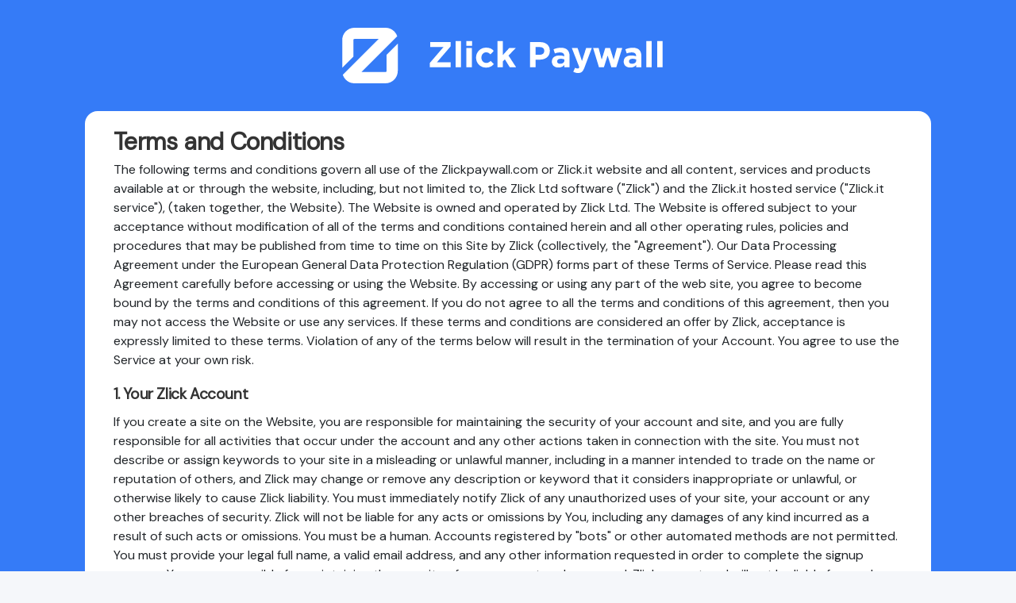

--- FILE ---
content_type: text/html; charset=utf-8
request_url: https://portal.zlickpaywall.com/terms_and_conditions
body_size: 5813
content:
<!DOCTYPE html>
<html>
  <head>
    <title>Zlick Paywall Portal - Manage your Plugin</title>
    <link rel="icon" type="image/x-icon" href="/assets/favicon-8329b7e28129ad6cdf3f932c19ffff7abc03694655109f9480768cef97e236fa.ico" />
    <meta name="viewport" content="width=device-width,initial-scale=1">
    <meta name="csrf-param" content="authenticity_token" />
<meta name="csrf-token" content="ozi0_FhxG5uEW8TUc2RlqzCDmsjVEFS0XCWEcIM8nhfkWC-MM2bVLFkvnGquOa6IwmqtFIMjnH3QasAwpKCShA" />
    

    <link rel="stylesheet" href="/assets/application-028e4e434a8a37630752f9f996dcb2a0af96b7096105f204e14b4c5bd882e611.css" media="all" data-turbolinks-track="reload" />
    <script src="/packs/js/application-7cd18b83f6ec80f36122.js" data-turbolinks-track="reload"></script>
  </head>

  <body>
    <div class="terms-parent">
<img width="100%" height="70" src="/assets/zlick-paywall-ca311d658cf89c5814821152982d6e5b721a943e34a23b9d4f2c2ec5d038d602.svg" />
<div class="col-md-10 row white-box auto-margins">
    <h1>Terms and Conditions</h1>
    <p>
    The following terms and conditions govern all use of the Zlickpaywall.com or Zlick.it website and all content, services and products available at or through the website, including, but not limited to, the Zlick Ltd software ("Zlick") and the Zlick.it hosted service ("Zlick.it service"), (taken together, the Website). The Website is owned and operated by Zlick Ltd. The Website is offered subject to your acceptance without modification of all of the terms and conditions contained herein and all other operating rules, policies and procedures that may be published from time to time on this Site by Zlick (collectively, the "Agreement"). Our Data Processing Agreement under the European General Data Protection Regulation (GDPR) forms part of these Terms of Service.
    Please read this Agreement carefully before accessing or using the Website. By accessing or using any part of the web site, you agree to become bound by the terms and conditions of this agreement. If you do not agree to all the terms and conditions of this agreement, then you may not access the Website or use any services. If these terms and conditions are considered an offer by Zlick, acceptance is expressly limited to these terms.
    Violation of any of the terms below will result in the termination of your Account. You agree to use the Service at your own risk.
    </p>
    <h2>1. Your Zlick Account</h2>
    <p>
    If you create a site on the Website, you are responsible for maintaining the security of your account and site, and you are fully responsible for all activities that occur under the account and any other actions taken in connection with the site. You must not describe or assign keywords to your site in a misleading or unlawful manner, including in a manner intended to trade on the name or reputation of others, and Zlick may change or remove any description or keyword that it considers inappropriate or unlawful, or otherwise likely to cause Zlick liability. You must immediately notify Zlick of any unauthorized uses of your site, your account or any other breaches of security. Zlick will not be liable for any acts or omissions by You, including any damages of any kind incurred as a result of such acts or omissions.
    You must be a human. Accounts registered by "bots" or other automated methods are not permitted.
    You must provide your legal full name, a valid email address, and any other information requested in order to complete the signup process.
    You are responsible for maintaining the security of your account and password. Zlick cannot and will not be liable for any loss or damage from your failure to comply with this security obligation.
    </p>
    <h2>2. Responsibility of Users</h2>
    <p>
    If you operate a site, comment on a site, post material to the Website, post links on the Website, or otherwise make (or allow any third party to make) material available by means of the Website (any such material, “Content”), You are entirely responsible for the content of, and any harm resulting from, that Content. That is the case regardless of whether the Content in question constitutes text, graphics, video an audio file, or computer software. By making Content available, you represent and warrant that:

    You will not transmit, distribute, post, store, link, or otherwise traffic in Content, information, software, or materials on or through the Service that (i) is unlawful, threatening, abusive, harassing, defamatory, libelous, deceptive, fraudulent, invasive of another's privacy, tortious, offensive, profane, contains or depicts pornography that is unlawful, or is otherwise inappropriate as determined by us in our sole discretion, (ii) you know is false, misleading, untruthful or inaccurate, (iii) constitutes unauthorized or unsolicited advertising, (iv) impersonates any person or entity, including any of our employees or representatives, or (v) includes anyone’s identification documents or sensitive financial information. 
    By submitting Content to Zlick for inclusion on your Website, you grant Zlick a world-wide, royalty-free, and non-exclusive license to reproduce, modify, adapt and publish the Content. Zlick has the right to use the performance metrics of the Content to optimize and promote Zlick products. 
    Without limiting any of those representations or warranties, Zlick has the right (though not the obligation) to, in Zlick’s sole discretion (i) refuse or remove any content that, in Zlick’s reasonable opinion, violates any Zlick policy or is in any way harmful or objectionable, or (ii) terminate or deny access to and use of the Website to any individual or entity for any reason, in Zlick’s sole discretion. Zlick will have no obligation to provide a refund of any amounts previously paid.
    </p>

    <h2>3. Payment and Renewal</h2>
    <h3>3.1. General Terms</h3>
    <p>
    Optional paid services such as extra storage, or domain purchases are available on the Website (any such services, an "Upgrade"). By selecting an Upgrade you agree to pay Zlick the monthly or annual subscription fees indicated for that service. Payments will be charged on a pre-pay basis on the day you sign up for an Upgrade and will cover the use of that service for a monthly or annual subscription period as indicated. Upgrade fees are not refundable.
    </p>
    <h3>3.2. Automatic Renewal</h3>
    <p>
    Unless you notify Zlick before the end of the applicable subscription period that you want to cancel an Upgrade, your Upgrade subscription will automatically renew and you authorize us to collect the then-applicable annual or monthly subscription fee for such Upgrade (as well as any taxes) using any credit card or other payment mechanism we have on record for you. Upgrades can be canceled at any time in the Upgrades section of your site's dashboard.
    </p>
    <h3>3.3 Refund Policy</h3>
    <p>
    Unless indicated otherwise at the explicit discretion of Zlick, all sales are final and no refunds are provided for any products or services provided. 
    </p>
    <h2>4. Responsibility of Website Visitors</h2>
    <p>
    Zlick has not reviewed, and cannot review, all of the material, including computer software, posted to the Website, and cannot therefore be responsible for that material’s content, use or effects. By operating the Website, Zlick does not represent or imply that it endorses the material there posted, or that it believes such material to be accurate, useful or non-harmful. You are responsible for taking precautions as necessary to protect yourself and your computer systems from viruses, worms, Trojan horses, and other harmful or destructive content.
    The Website may contain content that is offensive, indecent, or otherwise objectionable, as well as content containing technical inaccuracies, typographical mistakes, and other errors. The Website may also contain material that violates the privacy or publicity rights, or infringes the intellectual property and other proprietary rights, of third parties, or the downloading, copying or use of which is subject to additional terms and conditions, stated or unstated. Zlick disclaims any responsibility for any harm resulting from the use by visitors of the Website, or from any downloading by those visitors of content there posted.
    </p>
    <h2>5. Content Posted on Other Websites</h2>
    <p>
    We have not reviewed, and cannot review, all of the material, including computer software, made available through the websites and webpages to which Zlick.it links, and that link to Zlick.it. Zlick does not have any control over those non-Zlick websites and webpages, and is not responsible for their contents or their use. By linking to a non-Zlick website or webpage, Zlick does not represent or imply that it endorses such website or webpage. You are responsible for taking precautions as necessary to protect yourself and your computer systems from viruses, worms, Trojan horses, and other harmful or destructive content. Zlick disclaims any responsibility for any harm resulting from your use of non-Zlick websites and webpages.
    </p>
    <h2>6. Copyright Infringement and DMCA Policy</h2>
    <p>
    As Zlick asks others to respect its intellectual property rights, it respects the intellectual property rights of others. If you believe that material located on or linked to by Zlick.it violates your copyright, you are encouraged to notify Zlick via the contact page. Zlick will respond to all such notices, including as required or appropriate by removing the infringing material or disabling all links to the infringing material. Zlick will terminate a visitor's access to and use of the Website if, under appropriate circumstances, the visitor is determined to be a repeat infringer of the copyrights or other intellectual property rights of Zlick or others.
    </p>
    <h2>7. Intellectual Property</h2>
    <p>
    This Agreement does not transfer from Zlick to you any Zlick or third party intellectual property, and all right, title and interest in and to such property will remain (as between the parties) solely with Zlick. Zlick logo, and all other trademarks, service marks, graphics and logos used in connection with Zlick.it, or the Website are trademarks or registered trademarks of Zlick or Zlick’s licensors. Other trademarks, service marks, graphics and logos used in connection with the Website may be the trademarks of other third parties. Your use of the Website grants you no right or license to reproduce or otherwise use any Zlick or third-party trademarks.
    </p>
    <h2>8. Domain Names</h2>
    <p>
    Zlick works in cooperation with partners to ensure that you are able to use your own domain name with your Zlick.it site. By using a domain from one of Zlick's partners you agree to the partner's terms of service.
    </p>
    <h2>9. Changes</h2>
    <p>
    Zlick reserves the right, at its sole discretion, to modify or replace any part of this Agreement. It is your responsibility to check this Agreement periodically for changes. Your continued use of or access to the Website following the posting of any changes to this Agreement constitutes acceptance of those changes. Zlick may also, in the future, offer new services and/or features through the Website (including, the release of new tools and resources). Such new features and/or services shall be subject to the terms and conditions of this Agreement.
    </p>
    <h2>10. Termination</h2>
    <p>
    Zlick may terminate your access to all or any part of the Website at any time, with or without cause, with or without notice, effective immediately. If you wish to terminate this Agreement or your Zlick.it account (if you have one), you may simply discontinue using the Website. All provisions of this Agreement which by their nature should survive termination shall survive termination, including, without limitation, ownership provisions, warranty disclaimers, indemnity and limitations of liability.
    </p>
    <h2>11. Disclaimer of Warranties</h2>
    <p>
    The Website is provided "as is". Zlick and its suppliers and licensors hereby disclaim all warranties of any kind, express or implied, including, without limitation, the warranties of merchantability, fitness for a particular purpose and non-infringement. Neither Zlick nor its suppliers and licensors, makes any warranty that the Website will be error free or that access thereto will be continuous or uninterrupted. You understand that you download from, or otherwise obtain content or services through, the Website at your own discretion and risk.
    </p>
    <h2>12. Limitation of Liability</h2>
    <p>
    In no event will Zlick, or its suppliers or licensors, be liable with respect to any subject matter of this agreement under any contract, negligence, strict liability or other legal or equitable theory for: (i) any special, incidental or consequential damages; (ii) the cost of procurement for substitute products or services; (iii) for interruption of use or loss or corruption of data; or (iv) for any amounts that exceed the fees paid by you to Zlick under this agreement during the twelve (12) month period prior to the cause of action. Zlick shall have no liability for any failure or delay due to matters beyond their reasonable control. The foregoing shall not apply to the extent prohibited by applicable law.
    </p>
    <h2>13. General Representation and Warranty</h2>
    <p>
    You represent and warrant that (i) your use of the Website will be in strict accordance with the Zlick Privacy Policy, with this Agreement and with all applicable laws and regulations (including without limitation any local laws or regulations in your country, state, city, or other governmental area, regarding online conduct and acceptable content, and including all applicable laws regarding the transmission of technical data exported from the United States or the country in which you reside) and (ii) your use of the Website will not infringe or misappropriate the intellectual property rights of any third party.
    </p>
    <h2>14. Indemnification</h2>
    <p>
    You agree to indemnify and hold harmless Zlick, its contractors, and its licensors, and their respective directors, officers, employees and agents from and against any and all claims and expenses, including attorneys’ fees, arising out of your use of the Website, including but not limited to your violation of this Agreement.
    </p>
    <h2>15. Miscellaneous</h2>
    <p>
    This Agreement constitutes the entire agreement between Zlick and you concerning the subject matter hereof, and they may only be modified by a written amendment signed by an authorized executive of Zlick, or by the posting by Zlick of a revised version. The Agreement and these Conditions shall be governed by and construed in accordance with the law of England and Wales. Unless any alternative dispute resolution procedure is agreed between the parties, the parties agree to submit to the exclusive jurisdiction of the Courts of England and Wales in respect of any dispute which arises out of or under this Agreement. Unless any alternative dispute resolution procedure is agreed between the parties, the parties agree to submit to the exclusive jurisdiction of the Courts of England and Wales in respect of any dispute which arises out of or under this Agreement. The prevailing party in any action or proceeding to enforce this Agreement shall be entitled to costs and attorneys’ fees. If any part of this Agreement is held invalid or unenforceable, that part will be construed to reflect the parties’ original intent, and the remaining portions will remain in full force and effect. A waiver by either party of any term or condition of this Agreement or any breach thereof, in any one instance, will not waive such term or condition or any subsequent breach thereof. You may assign your rights under this Agreement to any party that consents to, and agrees to be bound by, its terms and conditions; Zlick may assign its rights under this Agreement without condition. This Agreement will be binding upon and will inure to the benefit of the parties, their successors and permitted assigns.
    </p>
    </div>
    <br/>
    <br/>
</div>

  </body>
</html>


--- FILE ---
content_type: image/svg+xml
request_url: https://portal.zlickpaywall.com/assets/zlick-paywall-ca311d658cf89c5814821152982d6e5b721a943e34a23b9d4f2c2ec5d038d602.svg
body_size: 3536
content:
<svg width="185" height="31" viewBox="0 0 185 31" fill="none" xmlns="http://www.w3.org/2000/svg">
<path d="M48.8619 22H60.5219V19.3H52.8219L60.5219 10.34V8H49.1019V10.7H56.5619L48.8619 19.66V22ZM63.262 22H66.302V7.4H63.262V22ZM69.2172 10.1H72.4172V7.4H69.2172V10.1ZM69.2972 22H72.3372V11.28H69.2972V22ZM80.2523 22.24C82.3923 22.24 83.5923 21.42 84.6323 20.28L82.8523 18.48C82.1123 19.18 81.4123 19.62 80.3923 19.62C78.7323 19.62 77.6723 18.32 77.6723 16.66V16.62C77.6723 15.02 78.7523 13.7 80.2723 13.7C81.3723 13.7 82.0123 14.16 82.7123 14.88L84.5723 12.88C83.5523 11.76 82.3123 11.08 80.2923 11.08C77.0123 11.08 74.6723 13.6 74.6723 16.66V16.7C74.6723 19.74 77.0323 22.24 80.2523 22.24ZM86.6181 22H89.6581V18.74L90.7381 17.6L93.4781 22H96.9981L92.7781 15.5L96.8581 11.28H93.2181L89.6581 15.18V7.4H86.6181V22ZM104.77 22H107.85V17.8H110.19C113.33 17.8 115.85 16.14 115.85 12.88V12.84C115.85 9.96 113.83 8 110.49 8H104.77V22ZM107.85 15.06V10.78H110.23C111.77 10.78 112.73 11.52 112.73 12.9V12.94C112.73 14.14 111.83 15.06 110.29 15.06H107.85ZM120.654 22.2C122.154 22.2 123.154 21.66 123.894 20.84V22H126.834V15.78C126.834 14.34 126.474 13.16 125.674 12.36C124.894 11.58 123.734 11.16 122.054 11.16C120.234 11.16 119.074 11.52 117.894 12.02L118.654 14.34C119.634 13.96 120.434 13.76 121.614 13.76C123.134 13.76 123.914 14.44 123.914 15.72V15.9C123.134 15.64 122.394 15.46 121.294 15.46C118.754 15.46 116.974 16.56 116.974 18.88V18.92C116.974 21.06 118.634 22.2 120.654 22.2ZM121.574 20.1C120.594 20.1 119.914 19.62 119.914 18.8V18.76C119.914 17.8 120.714 17.28 122.014 17.28C122.754 17.28 123.414 17.44 123.954 17.68V18.22C123.954 19.34 123.014 20.1 121.574 20.1ZM133.76 18.58L131.32 11.28H128.1L132.3 22.04C132.04 22.58 131.78 22.74 131.24 22.74C130.84 22.74 130.34 22.56 129.94 22.32L128.92 24.52C129.7 24.98 130.5 25.26 131.62 25.26C133.42 25.26 134.34 24.44 135.14 22.26L139.26 11.28H136.1L133.76 18.58ZM143.276 22.08H145.996L148.096 15.5L150.156 22.08H152.896L156.236 11.28H153.216L151.456 17.8L149.416 11.24H146.796L144.776 17.78L143.056 11.28H139.976L143.276 22.08ZM160.732 22.2C162.232 22.2 163.232 21.66 163.972 20.84V22H166.912V15.78C166.912 14.34 166.552 13.16 165.752 12.36C164.972 11.58 163.812 11.16 162.132 11.16C160.312 11.16 159.152 11.52 157.972 12.02L158.732 14.34C159.712 13.96 160.512 13.76 161.692 13.76C163.212 13.76 163.992 14.44 163.992 15.72V15.9C163.212 15.64 162.472 15.46 161.372 15.46C158.832 15.46 157.052 16.56 157.052 18.88V18.92C157.052 21.06 158.712 22.2 160.732 22.2ZM161.652 20.1C160.672 20.1 159.992 19.62 159.992 18.8V18.76C159.992 17.8 160.792 17.28 162.092 17.28C162.832 17.28 163.492 17.44 164.032 17.68V18.22C164.032 19.34 163.092 20.1 161.652 20.1ZM169.668 22H172.708V7.4H169.668V22ZM175.703 22H178.743V7.4H175.703V22Z" fill="white"/>
<path fill-rule="evenodd" clip-rule="evenodd" d="M6.8351 0H24.1649C24.9007 0 25.5978 0.116032 26.2561 0.328759C27.3017 0.657517 28.2311 1.25702 29.0056 2.01123L29.025 2.03057C29.8382 2.82346 30.3417 3.77105 30.6902 4.75733L10.669 24.7342H24.1649C24.3198 24.7342 24.4747 24.6762 24.5715 24.5602C24.6877 24.4442 24.7458 24.3088 24.7458 24.1541V15.1229L31 8.87648V24.1541C31 26.0299 30.2255 27.7511 28.9863 28.9888C27.747 30.2264 26.0431 31 24.1455 31H6.8351C6.09931 31 5.40225 30.884 4.74391 30.6712C3.73704 30.3425 2.84635 29.801 2.11056 29.0855C1.33604 28.3313 0.73579 27.403 0.329169 26.2427L20.3504 6.24641H6.8351C6.6802 6.24641 6.5253 6.30443 6.42848 6.42046C6.3123 6.53649 6.25422 6.67186 6.25422 6.82658V16.0898L0 22.3362V6.82658C0 4.95072 0.774516 3.22957 2.01374 1.99189C3.25297 0.77355 4.9569 0 6.8351 0Z" fill="white"/>
</svg>


--- FILE ---
content_type: text/javascript
request_url: https://portal.zlickpaywall.com/packs/js/application-7cd18b83f6ec80f36122.js
body_size: 87033
content:
/*! For license information please see application-7cd18b83f6ec80f36122.js.LICENSE.txt */
!function(e){var t={};function n(i){if(t[i])return t[i].exports;var r=t[i]={i:i,l:!1,exports:{}};return e[i].call(r.exports,r,r.exports,n),r.l=!0,r.exports}n.m=e,n.c=t,n.d=function(e,t,i){n.o(e,t)||Object.defineProperty(e,t,{enumerable:!0,get:i})},n.r=function(e){"undefined"!==typeof Symbol&&Symbol.toStringTag&&Object.defineProperty(e,Symbol.toStringTag,{value:"Module"}),Object.defineProperty(e,"__esModule",{value:!0})},n.t=function(e,t){if(1&t&&(e=n(e)),8&t)return e;if(4&t&&"object"===typeof e&&e&&e.__esModule)return e;var i=Object.create(null);if(n.r(i),Object.defineProperty(i,"default",{enumerable:!0,value:e}),2&t&&"string"!=typeof e)for(var r in e)n.d(i,r,function(t){return e[t]}.bind(null,r));return i},n.n=function(e){var t=e&&e.__esModule?function(){return e.default}:function(){return e};return n.d(t,"a",t),t},n.o=function(e,t){return Object.prototype.hasOwnProperty.call(e,t)},n.p="/packs/",n(n.s=124)}([function(e,t,n){(function(i){var r,o;r=[n(18),n(45),n(24),n(46),n(47),n(30),n(25),n(48),n(31),n(49),n(77),n(11),n(2),n(19),n(50),n(14)],o=function(e,t,n,i,r,o,s,a,l,c,u,d,f,p,h,m){"use strict";var g="3.6.0",v=function(e,t){return new v.fn.init(e,t)};function y(e){var t=!!e&&"length"in e&&e.length,n=m(e);return!f(e)&&!p(e)&&("array"===n||0===t||"number"===typeof t&&t>0&&t-1 in e)}return v.fn=v.prototype={jquery:g,constructor:v,length:0,toArray:function(){return n.call(this)},get:function(e){return null==e?n.call(this):e<0?this[e+this.length]:this[e]},pushStack:function(e){var t=v.merge(this.constructor(),e);return t.prevObject=this,t},each:function(e){return v.each(this,e)},map:function(e){return this.pushStack(v.map(this,function(t,n){return e.call(t,n,t)}))},slice:function(){return this.pushStack(n.apply(this,arguments))},first:function(){return this.eq(0)},last:function(){return this.eq(-1)},even:function(){return this.pushStack(v.grep(this,function(e,t){return(t+1)%2}))},odd:function(){return this.pushStack(v.grep(this,function(e,t){return t%2}))},eq:function(e){var t=this.length,n=+e+(e<0?t:0);return this.pushStack(n>=0&&n<t?[this[n]]:[])},end:function(){return this.prevObject||this.constructor()},push:r,sort:e.sort,splice:e.splice},v.extend=v.fn.extend=function(){var e,t,n,i,r,o,s=arguments[0]||{},a=1,l=arguments.length,c=!1;for("boolean"===typeof s&&(c=s,s=arguments[a]||{},a++),"object"===typeof s||f(s)||(s={}),a===l&&(s=this,a--);a<l;a++)if(null!=(e=arguments[a]))for(t in e)i=e[t],"__proto__"!==t&&s!==i&&(c&&i&&(v.isPlainObject(i)||(r=Array.isArray(i)))?(n=s[t],o=r&&!Array.isArray(n)?[]:r||v.isPlainObject(n)?n:{},r=!1,s[t]=v.extend(c,o,i)):void 0!==i&&(s[t]=i));return s},v.extend({expando:"jQuery"+(g+Math.random()).replace(/\D/g,""),isReady:!0,error:function(e){throw new Error(e)},noop:function(){},isPlainObject:function(e){var n,i;return!(!e||"[object Object]"!==a.call(e))&&(!(n=t(e))||"function"===typeof(i=l.call(n,"constructor")&&n.constructor)&&c.call(i)===u)},isEmptyObject:function(e){var t;for(t in e)return!1;return!0},globalEval:function(e,t,n){h(e,{nonce:t&&t.nonce},n)},each:function(e,t){var n,i=0;if(y(e))for(n=e.length;i<n&&!1!==t.call(e[i],i,e[i]);i++);else for(i in e)if(!1===t.call(e[i],i,e[i]))break;return e},makeArray:function(e,t){var n=t||[];return null!=e&&(y(Object(e))?v.merge(n,"string"===typeof e?[e]:e):r.call(n,e)),n},inArray:function(e,t,n){return null==t?-1:o.call(t,e,n)},merge:function(e,t){for(var n=+t.length,i=0,r=e.length;i<n;i++)e[r++]=t[i];return e.length=r,e},grep:function(e,t,n){for(var i=[],r=0,o=e.length,s=!n;r<o;r++)!t(e[r],r)!==s&&i.push(e[r]);return i},map:function(e,t,n){var r,o,s=0,a=[];if(y(e))for(r=e.length;s<r;s++)null!=(o=t(e[s],s,n))&&a.push(o);else for(s in e)null!=(o=t(e[s],s,n))&&a.push(o);return i(a)},guid:1,support:d}),"function"===typeof Symbol&&(v.fn[Symbol.iterator]=e[Symbol.iterator]),v.each("Boolean Number String Function Array Date RegExp Object Error Symbol".split(" "),function(e,t){s["[object "+t+"]"]=t.toLowerCase()}),v}.apply(t,r),void 0===o||(e.exports=o)}).call(this,n(44))},function(e,t,n){"use strict";function i(e,t,n){if(!0===n)return e.classList.add(t);e.classList.remove(t)}function r(e,t,n){const i=window.document.createElement(e);return t=t||"",n=n||"",i.className=t,void 0!==n&&(i.textContent=n),i}function o(e){for(;e.firstChild;)e.removeChild(e.firstChild)}function s(e,t){return t(e)?e:e.parentNode?s(e.parentNode,t):void 0}function a(e,t){const n=r("div","numInputWrapper"),i=r("input","numInput "+e),o=r("span","arrowUp"),s=r("span","arrowDown");if(-1===navigator.userAgent.indexOf("MSIE 9.0")?i.type="number":(i.type="text",i.pattern="\\d*"),void 0!==t)for(const r in t)i.setAttribute(r,t[r]);return n.appendChild(i),n.appendChild(o),n.appendChild(s),n}function l(e){try{if("function"===typeof e.composedPath){return e.composedPath()[0]}return e.target}catch(t){return e.target}}n.d(t,"f",function(){return i}),n.d(t,"b",function(){return r}),n.d(t,"a",function(){return o}),n.d(t,"d",function(){return s}),n.d(t,"c",function(){return a}),n.d(t,"e",function(){return l})},function(e,t,n){var i;void 0===(i=function(){"use strict";return function(e){return"function"===typeof e&&"number"!==typeof e.nodeType&&"function"!==typeof e.item}}.call(t,n,t,e))||(e.exports=i)},function(e,t,n){"use strict";n.d(t,"d",function(){return i}),n.d(t,"c",function(){return r}),n.d(t,"b",function(){return o}),n.d(t,"a",function(){return s});const i=function(e){let t=arguments.length>1&&void 0!==arguments[1]?arguments[1]:2;return`000${e}`.slice(-1*t)},r=e=>!0===e?1:0;function o(e,t){let n;return function(){clearTimeout(n),n=setTimeout(()=>e.apply(this,arguments),t)}}const s=e=>e instanceof Array?e:[e]},function(e,t,n){var i;void 0===(i=function(){"use strict";return window.document}.call(t,n,t,e))||(e.exports=i)},function(e,t,n){var i,r;i=[n(78)],void 0===(r=function(){}.apply(t,i))||(e.exports=r)},function(e,t,n){"use strict";n.d(t,"b",function(){return s}),n.d(t,"c",function(){return a}),n.d(t,"a",function(){return l}),n.d(t,"f",function(){return c}),n.d(t,"d",function(){return u}),n.d(t,"e",function(){return d});var i=n(23),r=n(22),o=n(43);const s=e=>{let t=e.config,n=void 0===t?r.b:t,s=e.l10n,a=void 0===s?o.b:s,l=e.isMobile,c=void 0!==l&&l;return(e,t,r)=>{const o=r||a;return void 0===n.formatDate||c?t.split("").map((t,r,s)=>i.a[t]&&"\\"!==s[r-1]?i.a[t](e,o,n):"\\"!==t?t:"").join(""):n.formatDate(e,t,o)}},a=e=>{let t=e.config,n=void 0===t?r.b:t,s=e.l10n,a=void 0===s?o.b:s;return(e,t,o,s)=>{if(0!==e&&!e)return;const l=s||a;let c;const u=e;if(e instanceof Date)c=new Date(e.getTime());else if("string"!==typeof e&&void 0!==e.toFixed)c=new Date(e);else if("string"===typeof e){const s=t||(n||r.b).dateFormat,a=String(e).trim();if("today"===a)c=new Date,o=!0;else if(/Z$/.test(a)||/GMT$/.test(a))c=new Date(e);else if(n&&n.parseDate)c=n.parseDate(e,s);else{c=n&&n.noCalendar?new Date((new Date).setHours(0,0,0,0)):new Date((new Date).getFullYear(),0,1,0,0,0,0);let t,r=[];for(let n=0,o=0,a="";n<s.length;n++){const u=s[n],d="\\"===u,f="\\"===s[n-1]||d;if(i.d[u]&&!f){a+=i.d[u];const n=new RegExp(a).exec(e);n&&(t=!0)&&r["Y"!==u?"push":"unshift"]({fn:i.c[u],val:n[++o]})}else d||(a+=".");r.forEach(e=>{let t=e.fn,n=e.val;return c=t(c,n,l)||c})}c=t?c:void 0}}if(c instanceof Date&&!isNaN(c.getTime()))return!0===o&&c.setHours(0,0,0,0),c;n.errorHandler(new Error(`Invalid date provided: ${u}`))}};function l(e,t){return!1!==(!(arguments.length>2&&void 0!==arguments[2])||arguments[2])?new Date(e.getTime()).setHours(0,0,0,0)-new Date(t.getTime()).setHours(0,0,0,0):e.getTime()-t.getTime()}const c=(e,t,n)=>e>Math.min(t,n)&&e<Math.max(t,n),u={DAY:864e5};function d(e){let t=e.defaultHour,n=e.defaultMinute,i=e.defaultSeconds;if(void 0!==e.minDate){const r=e.minDate.getHours(),o=e.minDate.getMinutes(),s=e.minDate.getSeconds();t<r&&(t=r),t===r&&n<o&&(n=o),t===r&&n===o&&i<s&&(i=e.minDate.getSeconds())}if(void 0!==e.maxDate){const r=e.maxDate.getHours(),o=e.maxDate.getMinutes();t=Math.min(t,r),t===r&&(n=Math.min(o,n)),t===r&&n===o&&(i=e.maxDate.getSeconds())}return{hours:t,minutes:n,seconds:i}}},function(e,t,n){var i,r;i=[n(0),n(4),n(2),n(52),n(53)],void 0===(r=function(e,t,n,i){"use strict";var r,o=/^(?:\s*(<[\w\W]+>)[^>]*|#([\w-]+))$/,s=e.fn.init=function(s,a,l){var c,u;if(!s)return this;if(l=l||r,"string"===typeof s){if(!(c="<"===s[0]&&">"===s[s.length-1]&&s.length>=3?[null,s,null]:o.exec(s))||!c[1]&&a)return!a||a.jquery?(a||l).find(s):this.constructor(a).find(s);if(c[1]){if(a=a instanceof e?a[0]:a,e.merge(this,e.parseHTML(c[1],a&&a.nodeType?a.ownerDocument||a:t,!0)),i.test(c[1])&&e.isPlainObject(a))for(c in a)n(this[c])?this[c](a[c]):this.attr(c,a[c]);return this}return(u=t.getElementById(c[2]))&&(this[0]=u,this.length=1),this}return s.nodeType?(this[0]=s,this.length=1,this):n(s)?void 0!==l.ready?l.ready(s):s(e):e.makeArray(s,this)};return s.prototype=e.fn,r=e(t),s}.apply(t,i))||(e.exports=r)},function(e,t,n){var i,r;i=[n(55)],void 0===(r=function(e){"use strict";return new e}.apply(t,i))||(e.exports=r)},function(e,t,n){var i;void 0===(i=function(){"use strict";return function(e,t){return e.nodeName&&e.nodeName.toLowerCase()===t.toLowerCase()}}.call(t,n,t,e))||(e.exports=i)},function(e,t,n){var i;void 0===(i=function(){"use strict";return/[^\x20\t\r\n\f]+/g}.call(t,n,t,e))||(e.exports=i)},function(e,t,n){var i;void 0===(i=function(){"use strict";return{}}.call(t,n,t,e))||(e.exports=i)},function(e,t,n){var i,r;i=[n(0),n(14),n(2)],void 0===(r=function(e,t,n){"use strict";var i=function(r,o,s,a,l,c,u){var d=0,f=r.length,p=null==s;if("object"===t(s))for(d in l=!0,s)i(r,o,d,s[d],!0,c,u);else if(void 0!==a&&(l=!0,n(a)||(u=!0),p&&(u?(o.call(r,a),o=null):(p=o,o=function(t,n,i){return p.call(e(t),i)})),o))for(;d<f;d++)o(r[d],s,u?a:a.call(r[d],d,o(r[d],s)));return l?r:p?o.call(r):f?o(r[0],s):c};return i}.apply(t,i))||(e.exports=r)},function(e,t,n){var i,r;i=[n(0),n(4),n(2),n(10),n(97),n(72),n(73),n(7),n(74),n(42),n(16),n(75)],void 0===(r=function(e,t,n,i,r,o,s){"use strict";var a=/%20/g,l=/#.*$/,c=/([?&])_=[^&]*/,u=/^(.*?):[ \t]*([^\r\n]*)$/gm,d=/^(?:GET|HEAD)$/,f=/^\/\//,p={},h={},m="*/".concat("*"),g=t.createElement("a");function v(e){return function(t,r){"string"!==typeof t&&(r=t,t="*");var o,s=0,a=t.toLowerCase().match(i)||[];if(n(r))for(;o=a[s++];)"+"===o[0]?(o=o.slice(1)||"*",(e[o]=e[o]||[]).unshift(r)):(e[o]=e[o]||[]).push(r)}}function y(t,n,i,r){var o={},s=t===h;function a(l){var c;return o[l]=!0,e.each(t[l]||[],function(e,t){var l=t(n,i,r);return"string"!==typeof l||s||o[l]?s?!(c=l):void 0:(n.dataTypes.unshift(l),a(l),!1)}),c}return a(n.dataTypes[0])||!o["*"]&&a("*")}function b(t,n){var i,r,o=e.ajaxSettings.flatOptions||{};for(i in n)void 0!==n[i]&&((o[i]?t:r||(r={}))[i]=n[i]);return r&&e.extend(!0,t,r),t}return g.href=r.href,e.extend({active:0,lastModified:{},etag:{},ajaxSettings:{url:r.href,type:"GET",isLocal:/^(?:about|app|app-storage|.+-extension|file|res|widget):$/.test(r.protocol),global:!0,processData:!0,async:!0,contentType:"application/x-www-form-urlencoded; charset=UTF-8",accepts:{"*":m,text:"text/plain",html:"text/html",xml:"application/xml, text/xml",json:"application/json, text/javascript"},contents:{xml:/\bxml\b/,html:/\bhtml/,json:/\bjson\b/},responseFields:{xml:"responseXML",text:"responseText",json:"responseJSON"},converters:{"* text":String,"text html":!0,"text json":JSON.parse,"text xml":e.parseXML},flatOptions:{url:!0,context:!0}},ajaxSetup:function(t,n){return n?b(b(t,e.ajaxSettings),n):b(e.ajaxSettings,t)},ajaxPrefilter:v(p),ajaxTransport:v(h),ajax:function(n,v){"object"===typeof n&&(v=n,n=void 0),v=v||{};var b,w,x,E,_,C,T,D,S,k,A=e.ajaxSetup({},v),j=A.context||A,L=A.context&&(j.nodeType||j.jquery)?e(j):e.event,O=e.Deferred(),N=e.Callbacks("once memory"),M=A.statusCode||{},P={},I={},H="canceled",q={readyState:0,getResponseHeader:function(e){var t;if(T){if(!E)for(E={};t=u.exec(x);)E[t[1].toLowerCase()+" "]=(E[t[1].toLowerCase()+" "]||[]).concat(t[2]);t=E[e.toLowerCase()+" "]}return null==t?null:t.join(", ")},getAllResponseHeaders:function(){return T?x:null},setRequestHeader:function(e,t){return null==T&&(e=I[e.toLowerCase()]=I[e.toLowerCase()]||e,P[e]=t),this},overrideMimeType:function(e){return null==T&&(A.mimeType=e),this},statusCode:function(e){var t;if(e)if(T)q.always(e[q.status]);else for(t in e)M[t]=[M[t],e[t]];return this},abort:function(e){var t=e||H;return b&&b.abort(t),R(0,t),this}};if(O.promise(q),A.url=((n||A.url||r.href)+"").replace(f,r.protocol+"//"),A.type=v.method||v.type||A.method||A.type,A.dataTypes=(A.dataType||"*").toLowerCase().match(i)||[""],null==A.crossDomain){C=t.createElement("a");try{C.href=A.url,C.href=C.href,A.crossDomain=g.protocol+"//"+g.host!==C.protocol+"//"+C.host}catch($){A.crossDomain=!0}}if(A.data&&A.processData&&"string"!==typeof A.data&&(A.data=e.param(A.data,A.traditional)),y(p,A,v,q),T)return q;for(S in(D=e.event&&A.global)&&0===e.active++&&e.event.trigger("ajaxStart"),A.type=A.type.toUpperCase(),A.hasContent=!d.test(A.type),w=A.url.replace(l,""),A.hasContent?A.data&&A.processData&&0===(A.contentType||"").indexOf("application/x-www-form-urlencoded")&&(A.data=A.data.replace(a,"+")):(k=A.url.slice(w.length),A.data&&(A.processData||"string"===typeof A.data)&&(w+=(s.test(w)?"&":"?")+A.data,delete A.data),!1===A.cache&&(w=w.replace(c,"$1"),k=(s.test(w)?"&":"?")+"_="+o.guid+++k),A.url=w+k),A.ifModified&&(e.lastModified[w]&&q.setRequestHeader("If-Modified-Since",e.lastModified[w]),e.etag[w]&&q.setRequestHeader("If-None-Match",e.etag[w])),(A.data&&A.hasContent&&!1!==A.contentType||v.contentType)&&q.setRequestHeader("Content-Type",A.contentType),q.setRequestHeader("Accept",A.dataTypes[0]&&A.accepts[A.dataTypes[0]]?A.accepts[A.dataTypes[0]]+("*"!==A.dataTypes[0]?", "+m+"; q=0.01":""):A.accepts["*"]),A.headers)q.setRequestHeader(S,A.headers[S]);if(A.beforeSend&&(!1===A.beforeSend.call(j,q,A)||T))return q.abort();if(H="abort",N.add(A.complete),q.done(A.success),q.fail(A.error),b=y(h,A,v,q)){if(q.readyState=1,D&&L.trigger("ajaxSend",[q,A]),T)return q;A.async&&A.timeout>0&&(_=window.setTimeout(function(){q.abort("timeout")},A.timeout));try{T=!1,b.send(P,R)}catch($){if(T)throw $;R(-1,$)}}else R(-1,"No Transport");function R(t,n,i,r){var o,s,a,l,c,u=n;T||(T=!0,_&&window.clearTimeout(_),b=void 0,x=r||"",q.readyState=t>0?4:0,o=t>=200&&t<300||304===t,i&&(l=function(e,t,n){for(var i,r,o,s,a=e.contents,l=e.dataTypes;"*"===l[0];)l.shift(),void 0===i&&(i=e.mimeType||t.getResponseHeader("Content-Type"));if(i)for(r in a)if(a[r]&&a[r].test(i)){l.unshift(r);break}if(l[0]in n)o=l[0];else{for(r in n){if(!l[0]||e.converters[r+" "+l[0]]){o=r;break}s||(s=r)}o=o||s}if(o)return o!==l[0]&&l.unshift(o),n[o]}(A,q,i)),!o&&e.inArray("script",A.dataTypes)>-1&&e.inArray("json",A.dataTypes)<0&&(A.converters["text script"]=function(){}),l=function(e,t,n,i){var r,o,s,a,l,c={},u=e.dataTypes.slice();if(u[1])for(s in e.converters)c[s.toLowerCase()]=e.converters[s];for(o=u.shift();o;)if(e.responseFields[o]&&(n[e.responseFields[o]]=t),!l&&i&&e.dataFilter&&(t=e.dataFilter(t,e.dataType)),l=o,o=u.shift())if("*"===o)o=l;else if("*"!==l&&l!==o){if(!(s=c[l+" "+o]||c["* "+o]))for(r in c)if((a=r.split(" "))[1]===o&&(s=c[l+" "+a[0]]||c["* "+a[0]])){!0===s?s=c[r]:!0!==c[r]&&(o=a[0],u.unshift(a[1]));break}if(!0!==s)if(s&&e.throws)t=s(t);else try{t=s(t)}catch($){return{state:"parsererror",error:s?$:"No conversion from "+l+" to "+o}}}return{state:"success",data:t}}(A,l,q,o),o?(A.ifModified&&((c=q.getResponseHeader("Last-Modified"))&&(e.lastModified[w]=c),(c=q.getResponseHeader("etag"))&&(e.etag[w]=c)),204===t||"HEAD"===A.type?u="nocontent":304===t?u="notmodified":(u=l.state,s=l.data,o=!(a=l.error))):(a=u,!t&&u||(u="error",t<0&&(t=0))),q.status=t,q.statusText=(n||u)+"",o?O.resolveWith(j,[s,u,q]):O.rejectWith(j,[q,u,a]),q.statusCode(M),M=void 0,D&&L.trigger(o?"ajaxSuccess":"ajaxError",[q,A,o?s:a]),N.fireWith(j,[q,u]),D&&(L.trigger("ajaxComplete",[q,A]),--e.active||e.event.trigger("ajaxStop")))}return q},getJSON:function(t,n,i){return e.get(t,n,i,"json")},getScript:function(t,n){return e.get(t,void 0,n,"script")}}),e.each(["get","post"],function(t,i){e[i]=function(t,r,o,s){return n(r)&&(s=s||o,o=r,r=void 0),e.ajax(e.extend({url:t,type:i,dataType:s,data:r,success:o},e.isPlainObject(t)&&t))}}),e.ajaxPrefilter(function(e){var t;for(t in e.headers)"content-type"===t.toLowerCase()&&(e.contentType=e.headers[t]||"")}),e}.apply(t,i))||(e.exports=r)},function(e,t,n){var i,r;i=[n(25),n(48)],void 0===(r=function(e,t){"use strict";return function(n){return null==n?n+"":"object"===typeof n||"function"===typeof n?e[t.call(n)]||"object":typeof n}}.apply(t,i))||(e.exports=r)},function(e,t,n){var i,r;i=[n(0),n(45),n(30),n(80),n(81),n(51),n(9),n(7),n(53),n(5)],void 0===(r=function(e,t,n,i,r,o,s){"use strict";var a=/^(?:parents|prev(?:Until|All))/,l={children:!0,contents:!0,next:!0,prev:!0};function c(e,t){for(;(e=e[t])&&1!==e.nodeType;);return e}return e.fn.extend({has:function(t){var n=e(t,this),i=n.length;return this.filter(function(){for(var t=0;t<i;t++)if(e.contains(this,n[t]))return!0})},closest:function(t,n){var i,r=0,s=this.length,a=[],l="string"!==typeof t&&e(t);if(!o.test(t))for(;r<s;r++)for(i=this[r];i&&i!==n;i=i.parentNode)if(i.nodeType<11&&(l?l.index(i)>-1:1===i.nodeType&&e.find.matchesSelector(i,t))){a.push(i);break}return this.pushStack(a.length>1?e.uniqueSort(a):a)},index:function(t){return t?"string"===typeof t?n.call(e(t),this[0]):n.call(this,t.jquery?t[0]:t):this[0]&&this[0].parentNode?this.first().prevAll().length:-1},add:function(t,n){return this.pushStack(e.uniqueSort(e.merge(this.get(),e(t,n))))},addBack:function(e){return this.add(null==e?this.prevObject:this.prevObject.filter(e))}}),e.each({parent:function(e){var t=e.parentNode;return t&&11!==t.nodeType?t:null},parents:function(e){return i(e,"parentNode")},parentsUntil:function(e,t,n){return i(e,"parentNode",n)},next:function(e){return c(e,"nextSibling")},prev:function(e){return c(e,"previousSibling")},nextAll:function(e){return i(e,"nextSibling")},prevAll:function(e){return i(e,"previousSibling")},nextUntil:function(e,t,n){return i(e,"nextSibling",n)},prevUntil:function(e,t,n){return i(e,"previousSibling",n)},siblings:function(e){return r((e.parentNode||{}).firstChild,e)},children:function(e){return r(e.firstChild)},contents:function(n){return null!=n.contentDocument&&t(n.contentDocument)?n.contentDocument:(s(n,"template")&&(n=n.content||n),e.merge([],n.childNodes))}},function(t,n){e.fn[t]=function(i,r){var o=e.map(this,n,i);return"Until"!==t.slice(-5)&&(r=i),r&&"string"===typeof r&&(o=e.filter(r,o)),this.length>1&&(l[t]||e.uniqueSort(o),a.test(t)&&o.reverse()),this.pushStack(o)}}),e}.apply(t,i))||(e.exports=r)},function(e,t,n){var i,r;i=[n(0),n(2),n(24),n(32)],r=function(e,t,n){"use strict";function i(e){return e}function r(e){throw e}function o(e,n,i,r){var o;try{e&&t(o=e.promise)?o.call(e).done(n).fail(i):e&&t(o=e.then)?o.call(e,n,i):n.apply(void 0,[e].slice(r))}catch(e){i.apply(void 0,[e])}}return e.extend({Deferred:function(n){var o=[["notify","progress",e.Callbacks("memory"),e.Callbacks("memory"),2],["resolve","done",e.Callbacks("once memory"),e.Callbacks("once memory"),0,"resolved"],["reject","fail",e.Callbacks("once memory"),e.Callbacks("once memory"),1,"rejected"]],s="pending",a={state:function(){return s},always:function(){return l.done(arguments).fail(arguments),this},catch:function(e){return a.then(null,e)},pipe:function(){var n=arguments;return e.Deferred(function(i){e.each(o,function(e,r){var o=t(n[r[4]])&&n[r[4]];l[r[1]](function(){var e=o&&o.apply(this,arguments);e&&t(e.promise)?e.promise().progress(i.notify).done(i.resolve).fail(i.reject):i[r[0]+"With"](this,o?[e]:arguments)})}),n=null}).promise()},then:function(n,s,a){var l=0;function c(n,o,s,a){return function(){var u=this,d=arguments,f=function(){var e,f;if(!(n<l)){if((e=s.apply(u,d))===o.promise())throw new TypeError("Thenable self-resolution");f=e&&("object"===typeof e||"function"===typeof e)&&e.then,t(f)?a?f.call(e,c(l,o,i,a),c(l,o,r,a)):(l++,f.call(e,c(l,o,i,a),c(l,o,r,a),c(l,o,i,o.notifyWith))):(s!==i&&(u=void 0,d=[e]),(a||o.resolveWith)(u,d))}},p=a?f:function(){try{f()}catch(t){e.Deferred.exceptionHook&&e.Deferred.exceptionHook(t,p.stackTrace),n+1>=l&&(s!==r&&(u=void 0,d=[t]),o.rejectWith(u,d))}};n?p():(e.Deferred.getStackHook&&(p.stackTrace=e.Deferred.getStackHook()),window.setTimeout(p))}}return e.Deferred(function(e){o[0][3].add(c(0,e,t(a)?a:i,e.notifyWith)),o[1][3].add(c(0,e,t(n)?n:i)),o[2][3].add(c(0,e,t(s)?s:r))}).promise()},promise:function(t){return null!=t?e.extend(t,a):a}},l={};return e.each(o,function(e,t){var n=t[2],i=t[5];a[t[1]]=n.add,i&&n.add(function(){s=i},o[3-e][2].disable,o[3-e][3].disable,o[0][2].lock,o[0][3].lock),n.add(t[3].fire),l[t[0]]=function(){return l[t[0]+"With"](this===l?void 0:this,arguments),this},l[t[0]+"With"]=n.fireWith}),a.promise(l),n&&n.call(l,l),l},when:function(i){var r=arguments.length,s=r,a=Array(s),l=n.call(arguments),c=e.Deferred(),u=function(e){return function(t){a[e]=this,l[e]=arguments.length>1?n.call(arguments):t,--r||c.resolveWith(a,l)}};if(r<=1&&(o(i,c.done(u(s)).resolve,c.reject,!r),"pending"===c.state()||t(l[s]&&l[s].then)))return c.then();for(;s--;)o(l[s],u(s),c.reject);return c.promise()}}),e}.apply(t,i),void 0===r||(e.exports=r)},function(e,t,n){var i,r;i=[n(0),n(4),n(28),n(2),n(10),n(37),n(24),n(26),n(8),n(9),n(7),n(5)],r=function(e,t,n,i,r,o,s,a,l,c){"use strict";var u=/^([^.]*)(?:\.(.+)|)/;function d(){return!0}function f(){return!1}function p(e,n){return e===function(){try{return t.activeElement}catch(e){}}()===("focus"===n)}function h(t,n,i,r,o,s){var a,l;if("object"===typeof n){for(l in"string"!==typeof i&&(r=r||i,i=void 0),n)h(t,l,i,r,n[l],s);return t}if(null==r&&null==o?(o=i,r=i=void 0):null==o&&("string"===typeof i?(o=r,r=void 0):(o=r,r=i,i=void 0)),!1===o)o=f;else if(!o)return t;return 1===s&&(a=o,o=function(t){return e().off(t),a.apply(this,arguments)},o.guid=a.guid||(a.guid=e.guid++)),t.each(function(){e.event.add(this,n,o,r,i)})}function m(t,n,i){i?(l.set(t,n,!1),e.event.add(t,n,{namespace:!1,handler:function(t){var r,o,a=l.get(this,n);if(1&t.isTrigger&&this[n]){if(a.length)(e.event.special[n]||{}).delegateType&&t.stopPropagation();else if(a=s.call(arguments),l.set(this,n,a),r=i(this,n),this[n](),a!==(o=l.get(this,n))||r?l.set(this,n,!1):o={},a!==o)return t.stopImmediatePropagation(),t.preventDefault(),o&&o.value}else a.length&&(l.set(this,n,{value:e.event.trigger(e.extend(a[0],e.Event.prototype),a.slice(1),this)}),t.stopImmediatePropagation())}})):void 0===l.get(t,n)&&e.event.add(t,n,d)}return e.event={global:{},add:function(t,i,o,s,c){var d,f,p,h,m,g,v,y,b,w,x,E=l.get(t);if(a(t))for(o.handler&&(o=(d=o).handler,c=d.selector),c&&e.find.matchesSelector(n,c),o.guid||(o.guid=e.guid++),(h=E.events)||(h=E.events=Object.create(null)),(f=E.handle)||(f=E.handle=function(n){return"undefined"!==typeof e&&e.event.triggered!==n.type?e.event.dispatch.apply(t,arguments):void 0}),m=(i=(i||"").match(r)||[""]).length;m--;)b=x=(p=u.exec(i[m])||[])[1],w=(p[2]||"").split(".").sort(),b&&(v=e.event.special[b]||{},b=(c?v.delegateType:v.bindType)||b,v=e.event.special[b]||{},g=e.extend({type:b,origType:x,data:s,handler:o,guid:o.guid,selector:c,needsContext:c&&e.expr.match.needsContext.test(c),namespace:w.join(".")},d),(y=h[b])||((y=h[b]=[]).delegateCount=0,v.setup&&!1!==v.setup.call(t,s,w,f)||t.addEventListener&&t.addEventListener(b,f)),v.add&&(v.add.call(t,g),g.handler.guid||(g.handler.guid=o.guid)),c?y.splice(y.delegateCount++,0,g):y.push(g),e.event.global[b]=!0)},remove:function(t,n,i,o,s){var a,c,d,f,p,h,m,g,v,y,b,w=l.hasData(t)&&l.get(t);if(w&&(f=w.events)){for(p=(n=(n||"").match(r)||[""]).length;p--;)if(v=b=(d=u.exec(n[p])||[])[1],y=(d[2]||"").split(".").sort(),v){for(m=e.event.special[v]||{},g=f[v=(o?m.delegateType:m.bindType)||v]||[],d=d[2]&&new RegExp("(^|\\.)"+y.join("\\.(?:.*\\.|)")+"(\\.|$)"),c=a=g.length;a--;)h=g[a],!s&&b!==h.origType||i&&i.guid!==h.guid||d&&!d.test(h.namespace)||o&&o!==h.selector&&("**"!==o||!h.selector)||(g.splice(a,1),h.selector&&g.delegateCount--,m.remove&&m.remove.call(t,h));c&&!g.length&&(m.teardown&&!1!==m.teardown.call(t,y,w.handle)||e.removeEvent(t,v,w.handle),delete f[v])}else for(v in f)e.event.remove(t,v+n[p],i,o,!0);e.isEmptyObject(f)&&l.remove(t,"handle events")}},dispatch:function(t){var n,i,r,o,s,a,c=new Array(arguments.length),u=e.event.fix(t),d=(l.get(this,"events")||Object.create(null))[u.type]||[],f=e.event.special[u.type]||{};for(c[0]=u,n=1;n<arguments.length;n++)c[n]=arguments[n];if(u.delegateTarget=this,!f.preDispatch||!1!==f.preDispatch.call(this,u)){for(a=e.event.handlers.call(this,u,d),n=0;(o=a[n++])&&!u.isPropagationStopped();)for(u.currentTarget=o.elem,i=0;(s=o.handlers[i++])&&!u.isImmediatePropagationStopped();)u.rnamespace&&!1!==s.namespace&&!u.rnamespace.test(s.namespace)||(u.handleObj=s,u.data=s.data,void 0!==(r=((e.event.special[s.origType]||{}).handle||s.handler).apply(o.elem,c))&&!1===(u.result=r)&&(u.preventDefault(),u.stopPropagation()));return f.postDispatch&&f.postDispatch.call(this,u),u.result}},handlers:function(t,n){var i,r,o,s,a,l=[],c=n.delegateCount,u=t.target;if(c&&u.nodeType&&!("click"===t.type&&t.button>=1))for(;u!==this;u=u.parentNode||this)if(1===u.nodeType&&("click"!==t.type||!0!==u.disabled)){for(s=[],a={},i=0;i<c;i++)void 0===a[o=(r=n[i]).selector+" "]&&(a[o]=r.needsContext?e(o,this).index(u)>-1:e.find(o,this,null,[u]).length),a[o]&&s.push(r);s.length&&l.push({elem:u,handlers:s})}return u=this,c<n.length&&l.push({elem:u,handlers:n.slice(c)}),l},addProp:function(t,n){Object.defineProperty(e.Event.prototype,t,{enumerable:!0,configurable:!0,get:i(n)?function(){if(this.originalEvent)return n(this.originalEvent)}:function(){if(this.originalEvent)return this.originalEvent[t]},set:function(e){Object.defineProperty(this,t,{enumerable:!0,configurable:!0,writable:!0,value:e})}})},fix:function(t){return t[e.expando]?t:new e.Event(t)},special:{load:{noBubble:!0},click:{setup:function(e){var t=this||e;return o.test(t.type)&&t.click&&c(t,"input")&&m(t,"click",d),!1},trigger:function(e){var t=this||e;return o.test(t.type)&&t.click&&c(t,"input")&&m(t,"click"),!0},_default:function(e){var t=e.target;return o.test(t.type)&&t.click&&c(t,"input")&&l.get(t,"click")||c(t,"a")}},beforeunload:{postDispatch:function(e){void 0!==e.result&&e.originalEvent&&(e.originalEvent.returnValue=e.result)}}}},e.removeEvent=function(e,t,n){e.removeEventListener&&e.removeEventListener(t,n)},e.Event=function(t,n){if(!(this instanceof e.Event))return new e.Event(t,n);t&&t.type?(this.originalEvent=t,this.type=t.type,this.isDefaultPrevented=t.defaultPrevented||void 0===t.defaultPrevented&&!1===t.returnValue?d:f,this.target=t.target&&3===t.target.nodeType?t.target.parentNode:t.target,this.currentTarget=t.currentTarget,this.relatedTarget=t.relatedTarget):this.type=t,n&&e.extend(this,n),this.timeStamp=t&&t.timeStamp||Date.now(),this[e.expando]=!0},e.Event.prototype={constructor:e.Event,isDefaultPrevented:f,isPropagationStopped:f,isImmediatePropagationStopped:f,isSimulated:!1,preventDefault:function(){var e=this.originalEvent;this.isDefaultPrevented=d,e&&!this.isSimulated&&e.preventDefault()},stopPropagation:function(){var e=this.originalEvent;this.isPropagationStopped=d,e&&!this.isSimulated&&e.stopPropagation()},stopImmediatePropagation:function(){var e=this.originalEvent;this.isImmediatePropagationStopped=d,e&&!this.isSimulated&&e.stopImmediatePropagation(),this.stopPropagation()}},e.each({altKey:!0,bubbles:!0,cancelable:!0,changedTouches:!0,ctrlKey:!0,detail:!0,eventPhase:!0,metaKey:!0,pageX:!0,pageY:!0,shiftKey:!0,view:!0,char:!0,code:!0,charCode:!0,key:!0,keyCode:!0,button:!0,buttons:!0,clientX:!0,clientY:!0,offsetX:!0,offsetY:!0,pointerId:!0,pointerType:!0,screenX:!0,screenY:!0,targetTouches:!0,toElement:!0,touches:!0,which:!0},e.event.addProp),e.each({focus:"focusin",blur:"focusout"},function(t,n){e.event.special[t]={setup:function(){return m(this,t,p),!1},trigger:function(){return m(this,t),!0},_default:function(){return!0},delegateType:n}}),e.each({mouseenter:"mouseover",mouseleave:"mouseout",pointerenter:"pointerover",pointerleave:"pointerout"},function(t,n){e.event.special[t]={delegateType:n,bindType:n,handle:function(t){var i,r=t.relatedTarget,o=t.handleObj;return r&&(r===this||e.contains(this,r))||(t.type=o.origType,i=o.handler.apply(this,arguments),t.type=n),i}}}),e.fn.extend({on:function(e,t,n,i){return h(this,e,t,n,i)},one:function(e,t,n,i){return h(this,e,t,n,i,1)},off:function(t,n,i){var r,o;if(t&&t.preventDefault&&t.handleObj)return r=t.handleObj,e(t.delegateTarget).off(r.namespace?r.origType+"."+r.namespace:r.origType,r.selector,r.handler),this;if("object"===typeof t){for(o in t)this.off(o,n,t[o]);return this}return!1!==n&&"function"!==typeof n||(i=n,n=void 0),!1===i&&(i=f),this.each(function(){e.event.remove(this,t,i,n)})}}),e}.apply(t,i),void 0===r||(e.exports=r)},function(e,t,n){var i;void 0===(i=function(){"use strict";return[]}.call(t,n,t,e))||(e.exports=i)},function(e,t,n){var i;void 0===(i=function(){"use strict";return function(e){return null!=e&&e===e.window}}.call(t,n,t,e))||(e.exports=i)},function(e,t,n){var i;void 0===(i=function(){"use strict";var e=/^-ms-/,t=/-([a-z])/g;function n(e,t){return t.toUpperCase()}return function(i){return i.replace(e,"ms-").replace(t,n)}}.apply(t,[]))||(e.exports=i)},function(e,t,n){var i,r;i=[n(0),n(12),n(20),n(9),n(35),n(38),n(36),n(67),n(87),n(68),n(59),n(69),n(39),n(70),n(7),n(54),n(5)],r=function(e,t,n,i,r,o,s,a,l,c,u,d,f,p){"use strict";var h=/^(none|table(?!-c[ea]).+)/,m=/^--/,g={position:"absolute",visibility:"hidden",display:"block"},v={letterSpacing:"0",fontWeight:"400"};function y(e,t,n){var i=r.exec(t);return i?Math.max(0,i[2]-(n||0))+(i[3]||"px"):t}function b(t,n,i,r,o,a){var l="width"===n?1:0,c=0,u=0;if(i===(r?"border":"content"))return 0;for(;l<4;l+=2)"margin"===i&&(u+=e.css(t,i+s[l],!0,o)),r?("content"===i&&(u-=e.css(t,"padding"+s[l],!0,o)),"margin"!==i&&(u-=e.css(t,"border"+s[l]+"Width",!0,o))):(u+=e.css(t,"padding"+s[l],!0,o),"padding"!==i?u+=e.css(t,"border"+s[l]+"Width",!0,o):c+=e.css(t,"border"+s[l]+"Width",!0,o));return!r&&a>=0&&(u+=Math.max(0,Math.ceil(t["offset"+n[0].toUpperCase()+n.slice(1)]-a-u-c-.5))||0),u}function w(t,n,r){var s=a(t),l=(!f.boxSizingReliable()||r)&&"border-box"===e.css(t,"boxSizing",!1,s),u=l,d=c(t,n,s),p="offset"+n[0].toUpperCase()+n.slice(1);if(o.test(d)){if(!r)return d;d="auto"}return(!f.boxSizingReliable()&&l||!f.reliableTrDimensions()&&i(t,"tr")||"auto"===d||!parseFloat(d)&&"inline"===e.css(t,"display",!1,s))&&t.getClientRects().length&&(l="border-box"===e.css(t,"boxSizing",!1,s),(u=p in t)&&(d=t[p])),(d=parseFloat(d)||0)+b(t,n,r||(l?"border":"content"),u,s,d)+"px"}return e.extend({cssHooks:{opacity:{get:function(e,t){if(t){var n=c(e,"opacity");return""===n?"1":n}}}},cssNumber:{animationIterationCount:!0,columnCount:!0,fillOpacity:!0,flexGrow:!0,flexShrink:!0,fontWeight:!0,gridArea:!0,gridColumn:!0,gridColumnEnd:!0,gridColumnStart:!0,gridRow:!0,gridRowEnd:!0,gridRowStart:!0,lineHeight:!0,opacity:!0,order:!0,orphans:!0,widows:!0,zIndex:!0,zoom:!0},cssProps:{},style:function(t,i,o,s){if(t&&3!==t.nodeType&&8!==t.nodeType&&t.style){var a,l,c,d=n(i),h=m.test(i),g=t.style;if(h||(i=p(d)),c=e.cssHooks[i]||e.cssHooks[d],void 0===o)return c&&"get"in c&&void 0!==(a=c.get(t,!1,s))?a:g[i];"string"===(l=typeof o)&&(a=r.exec(o))&&a[1]&&(o=u(t,i,a),l="number"),null!=o&&o===o&&("number"!==l||h||(o+=a&&a[3]||(e.cssNumber[d]?"":"px")),f.clearCloneStyle||""!==o||0!==i.indexOf("background")||(g[i]="inherit"),c&&"set"in c&&void 0===(o=c.set(t,o,s))||(h?g.setProperty(i,o):g[i]=o))}},css:function(t,i,r,o){var s,a,l,u=n(i);return m.test(i)||(i=p(u)),(l=e.cssHooks[i]||e.cssHooks[u])&&"get"in l&&(s=l.get(t,!0,r)),void 0===s&&(s=c(t,i,o)),"normal"===s&&i in v&&(s=v[i]),""===r||r?(a=parseFloat(s),!0===r||isFinite(a)?a||0:s):s}}),e.each(["height","width"],function(t,n){e.cssHooks[n]={get:function(t,i,r){if(i)return!h.test(e.css(t,"display"))||t.getClientRects().length&&t.getBoundingClientRect().width?w(t,n,r):l(t,g,function(){return w(t,n,r)})},set:function(t,i,o){var s,l=a(t),c=!f.scrollboxSize()&&"absolute"===l.position,u=(c||o)&&"border-box"===e.css(t,"boxSizing",!1,l),d=o?b(t,n,o,u,l):0;return u&&c&&(d-=Math.ceil(t["offset"+n[0].toUpperCase()+n.slice(1)]-parseFloat(l[n])-b(t,n,"border",!1,l)-.5)),d&&(s=r.exec(i))&&"px"!==(s[3]||"px")&&(t.style[n]=i,i=e.css(t,n)),y(0,i,d)}}}),e.cssHooks.marginLeft=d(f.reliableMarginLeft,function(e,t){if(t)return(parseFloat(c(e,"marginLeft"))||e.getBoundingClientRect().left-l(e,{marginLeft:0},function(){return e.getBoundingClientRect().left}))+"px"}),e.each({margin:"",padding:"",border:"Width"},function(t,n){e.cssHooks[t+n]={expand:function(e){for(var i=0,r={},o="string"===typeof e?e.split(" "):[e];i<4;i++)r[t+s[i]+n]=o[i]||o[i-2]||o[0];return r}},"margin"!==t&&(e.cssHooks[t+n].set=y)}),e.fn.extend({css:function(n,i){return t(this,function(t,n,i){var r,o,s={},l=0;if(Array.isArray(n)){for(r=a(t),o=n.length;l<o;l++)s[n[l]]=e.css(t,n[l],!1,r);return s}return void 0!==i?e.style(t,n,i):e.css(t,n)},n,i,arguments.length>1)}}),e}.apply(t,i),void 0===r||(e.exports=r)},function(e,t,n){"use strict";n.d(t,"a",function(){return i}),n.d(t,"b",function(){return r});const i=["onChange","onClose","onDayCreate","onDestroy","onKeyDown","onMonthChange","onOpen","onParseConfig","onReady","onValueUpdate","onYearChange","onPreCalendarPosition"],r={_disable:[],allowInput:!1,allowInvalidPreload:!1,altFormat:"F j, Y",altInput:!1,altInputClass:"form-control input",animate:"object"===typeof window&&-1===window.navigator.userAgent.indexOf("MSIE"),ariaDateFormat:"F j, Y",autoFillDefaultTime:!0,clickOpens:!0,closeOnSelect:!0,conjunction:", ",dateFormat:"Y-m-d",defaultHour:12,defaultMinute:0,defaultSeconds:0,disable:[],disableMobile:!1,enableSeconds:!1,enableTime:!1,errorHandler:e=>"undefined"!==typeof console&&console.warn(e),getWeek:e=>{const t=new Date(e.getTime());t.setHours(0,0,0,0),t.setDate(t.getDate()+3-(t.getDay()+6)%7);var n=new Date(t.getFullYear(),0,4);return 1+Math.round(((t.getTime()-n.getTime())/864e5-3+(n.getDay()+6)%7)/7)},hourIncrement:1,ignoredFocusElements:[],inline:!1,locale:"default",minuteIncrement:5,mode:"single",monthSelectorType:"dropdown",nextArrow:"<svg version='1.1' xmlns='http://www.w3.org/2000/svg' xmlns:xlink='http://www.w3.org/1999/xlink' viewBox='0 0 17 17'><g></g><path d='M13.207 8.472l-7.854 7.854-0.707-0.707 7.146-7.146-7.146-7.148 0.707-0.707 7.854 7.854z' /></svg>",noCalendar:!1,now:new Date,onChange:[],onClose:[],onDayCreate:[],onDestroy:[],onKeyDown:[],onMonthChange:[],onOpen:[],onParseConfig:[],onReady:[],onValueUpdate:[],onYearChange:[],onPreCalendarPosition:[],plugins:[],position:"auto",positionElement:void 0,prevArrow:"<svg version='1.1' xmlns='http://www.w3.org/2000/svg' xmlns:xlink='http://www.w3.org/1999/xlink' viewBox='0 0 17 17'><g></g><path d='M5.207 8.471l7.146 7.147-0.707 0.707-7.853-7.854 7.854-7.853 0.707 0.707-7.147 7.146z' /></svg>",shorthandCurrentMonth:!1,showMonths:1,static:!1,time_24hr:!1,weekNumbers:!1,wrap:!1}},function(e,t,n){"use strict";n.d(t,"b",function(){return o}),n.d(t,"c",function(){return s}),n.d(t,"d",function(){return a}),n.d(t,"a",function(){return l});var i=n(3);const r=()=>{},o=(e,t,n)=>n.months[t?"shorthand":"longhand"][e],s={D:r,F:function(e,t,n){e.setMonth(n.months.longhand.indexOf(t))},G:(e,t)=>{e.setHours(parseFloat(t))},H:(e,t)=>{e.setHours(parseFloat(t))},J:(e,t)=>{e.setDate(parseFloat(t))},K:(e,t,n)=>{e.setHours(e.getHours()%12+12*Object(i.c)(new RegExp(n.amPM[1],"i").test(t)))},M:function(e,t,n){e.setMonth(n.months.shorthand.indexOf(t))},S:(e,t)=>{e.setSeconds(parseFloat(t))},U:(e,t)=>new Date(1e3*parseFloat(t)),W:function(e,t,n){const i=parseInt(t),r=new Date(e.getFullYear(),0,2+7*(i-1),0,0,0,0);return r.setDate(r.getDate()-r.getDay()+n.firstDayOfWeek),r},Y:(e,t)=>{e.setFullYear(parseFloat(t))},Z:(e,t)=>new Date(t),d:(e,t)=>{e.setDate(parseFloat(t))},h:(e,t)=>{e.setHours(parseFloat(t))},i:(e,t)=>{e.setMinutes(parseFloat(t))},j:(e,t)=>{e.setDate(parseFloat(t))},l:r,m:(e,t)=>{e.setMonth(parseFloat(t)-1)},n:(e,t)=>{e.setMonth(parseFloat(t)-1)},s:(e,t)=>{e.setSeconds(parseFloat(t))},u:(e,t)=>new Date(parseFloat(t)),w:r,y:(e,t)=>{e.setFullYear(2e3+parseFloat(t))}},a={D:"(\\w+)",F:"(\\w+)",G:"(\\d\\d|\\d)",H:"(\\d\\d|\\d)",J:"(\\d\\d|\\d)\\w+",K:"",M:"(\\w+)",S:"(\\d\\d|\\d)",U:"(.+)",W:"(\\d\\d|\\d)",Y:"(\\d{4})",Z:"(.+)",d:"(\\d\\d|\\d)",h:"(\\d\\d|\\d)",i:"(\\d\\d|\\d)",j:"(\\d\\d|\\d)",l:"(\\w+)",m:"(\\d\\d|\\d)",n:"(\\d\\d|\\d)",s:"(\\d\\d|\\d)",u:"(.+)",w:"(\\d\\d|\\d)",y:"(\\d{2})"},l={Z:e=>e.toISOString(),D:function(e,t,n){return t.weekdays.shorthand[l.w(e,t,n)]},F:function(e,t,n){return o(l.n(e,t,n)-1,!1,t)},G:function(e,t,n){return Object(i.d)(l.h(e,t,n))},H:e=>Object(i.d)(e.getHours()),J:function(e,t){return void 0!==t.ordinal?e.getDate()+t.ordinal(e.getDate()):e.getDate()},K:(e,t)=>t.amPM[Object(i.c)(e.getHours()>11)],M:function(e,t){return o(e.getMonth(),!0,t)},S:e=>Object(i.d)(e.getSeconds()),U:e=>e.getTime()/1e3,W:function(e,t,n){return n.getWeek(e)},Y:e=>Object(i.d)(e.getFullYear(),4),d:e=>Object(i.d)(e.getDate()),h:e=>e.getHours()%12?e.getHours()%12:12,i:e=>Object(i.d)(e.getMinutes()),j:e=>e.getDate(),l:function(e,t){return t.weekdays.longhand[e.getDay()]},m:e=>Object(i.d)(e.getMonth()+1),n:e=>e.getMonth()+1,s:e=>e.getSeconds(),u:e=>e.getTime(),w:e=>e.getDay(),y:e=>String(e.getFullYear()).substring(2)}},function(e,t,n){var i,r;i=[n(18)],void 0===(r=function(e){"use strict";return e.slice}.apply(t,i))||(e.exports=r)},function(e,t,n){var i;void 0===(i=function(){"use strict";return{}}.call(t,n,t,e))||(e.exports=i)},function(e,t,n){var i;void 0===(i=function(){"use strict";return function(e){return 1===e.nodeType||9===e.nodeType||!+e.nodeType}}.call(t,n,t,e))||(e.exports=i)},function(e,t,n){var i,r;i=[n(0),n(28),n(5)],void 0===(r=function(e,t){"use strict";var n=function(t){return e.contains(t.ownerDocument,t)},i={composed:!0};return t.getRootNode&&(n=function(t){return e.contains(t.ownerDocument,t)||t.getRootNode(i)===t.ownerDocument}),n}.apply(t,i))||(e.exports=r)},function(e,t,n){var i,r;i=[n(4)],void 0===(r=function(e){"use strict";return e.documentElement}.apply(t,i))||(e.exports=r)},function(e,t,n){var i,r;i=[n(0),n(27),n(46),n(2),n(47),n(37),n(12),n(60),n(61),n(62),n(64),n(65),n(66),n(63),n(8),n(56),n(26),n(50),n(9),n(7),n(15),n(5),n(17)],r=function(e,t,n,i,r,o,s,a,l,c,u,d,f,p,h,m,g,v,y){"use strict";var b=/<script|<style|<link/i,w=/checked\s*(?:[^=]|=\s*.checked.)/i,x=/^\s*<!(?:\[CDATA\[|--)|(?:\]\]|--)>\s*$/g;function E(t,n){return y(t,"table")&&y(11!==n.nodeType?n:n.firstChild,"tr")&&e(t).children("tbody")[0]||t}function _(e){return e.type=(null!==e.getAttribute("type"))+"/"+e.type,e}function C(e){return"true/"===(e.type||"").slice(0,5)?e.type=e.type.slice(5):e.removeAttribute("type"),e}function T(t,n){var i,r,o,s,a,l;if(1===n.nodeType){if(h.hasData(t)&&(l=h.get(t).events))for(o in h.remove(n,"handle events"),l)for(i=0,r=l[o].length;i<r;i++)e.event.add(n,o,l[o][i]);m.hasData(t)&&(s=m.access(t),a=e.extend({},s),m.set(n,a))}}function D(e,t){var n=t.nodeName.toLowerCase();"input"===n&&o.test(e.type)?t.checked=e.checked:"input"!==n&&"textarea"!==n||(t.defaultValue=e.defaultValue)}function S(t,r,o,s){r=n(r);var a,c,d,m,g,y,b=0,E=t.length,T=E-1,D=r[0],k=i(D);if(k||E>1&&"string"===typeof D&&!p.checkClone&&w.test(D))return t.each(function(e){var n=t.eq(e);k&&(r[0]=D.call(this,e,n.html())),S(n,r,o,s)});if(E&&(c=(a=f(r,t[0].ownerDocument,!1,t,s)).firstChild,1===a.childNodes.length&&(a=c),c||s)){for(m=(d=e.map(u(a,"script"),_)).length;b<E;b++)g=a,b!==T&&(g=e.clone(g,!0,!0),m&&e.merge(d,u(g,"script"))),o.call(t[b],g,b);if(m)for(y=d[d.length-1].ownerDocument,e.map(d,C),b=0;b<m;b++)g=d[b],l.test(g.type||"")&&!h.access(g,"globalEval")&&e.contains(y,g)&&(g.src&&"module"!==(g.type||"").toLowerCase()?e._evalUrl&&!g.noModule&&e._evalUrl(g.src,{nonce:g.nonce||g.getAttribute("nonce")},y):v(g.textContent.replace(x,""),g,y))}return t}function k(n,i,r){for(var o,s=i?e.filter(i,n):n,a=0;null!=(o=s[a]);a++)r||1!==o.nodeType||e.cleanData(u(o)),o.parentNode&&(r&&t(o)&&d(u(o,"script")),o.parentNode.removeChild(o));return n}return e.extend({htmlPrefilter:function(e){return e},clone:function(n,i,r){var o,s,a,l,c=n.cloneNode(!0),f=t(n);if(!p.noCloneChecked&&(1===n.nodeType||11===n.nodeType)&&!e.isXMLDoc(n))for(l=u(c),o=0,s=(a=u(n)).length;o<s;o++)D(a[o],l[o]);if(i)if(r)for(a=a||u(n),l=l||u(c),o=0,s=a.length;o<s;o++)T(a[o],l[o]);else T(n,c);return(l=u(c,"script")).length>0&&d(l,!f&&u(n,"script")),c},cleanData:function(t){for(var n,i,r,o=e.event.special,s=0;void 0!==(i=t[s]);s++)if(g(i)){if(n=i[h.expando]){if(n.events)for(r in n.events)o[r]?e.event.remove(i,r):e.removeEvent(i,r,n.handle);i[h.expando]=void 0}i[m.expando]&&(i[m.expando]=void 0)}}}),e.fn.extend({detach:function(e){return k(this,e,!0)},remove:function(e){return k(this,e)},text:function(t){return s(this,function(t){return void 0===t?e.text(this):this.empty().each(function(){1!==this.nodeType&&11!==this.nodeType&&9!==this.nodeType||(this.textContent=t)})},null,t,arguments.length)},append:function(){return S(this,arguments,function(e){1!==this.nodeType&&11!==this.nodeType&&9!==this.nodeType||E(this,e).appendChild(e)})},prepend:function(){return S(this,arguments,function(e){if(1===this.nodeType||11===this.nodeType||9===this.nodeType){var t=E(this,e);t.insertBefore(e,t.firstChild)}})},before:function(){return S(this,arguments,function(e){this.parentNode&&this.parentNode.insertBefore(e,this)})},after:function(){return S(this,arguments,function(e){this.parentNode&&this.parentNode.insertBefore(e,this.nextSibling)})},empty:function(){for(var t,n=0;null!=(t=this[n]);n++)1===t.nodeType&&(e.cleanData(u(t,!1)),t.textContent="");return this},clone:function(t,n){return t=null!=t&&t,n=null==n?t:n,this.map(function(){return e.clone(this,t,n)})},html:function(t){return s(this,function(t){var n=this[0]||{},i=0,r=this.length;if(void 0===t&&1===n.nodeType)return n.innerHTML;if("string"===typeof t&&!b.test(t)&&!c[(a.exec(t)||["",""])[1].toLowerCase()]){t=e.htmlPrefilter(t);try{for(;i<r;i++)1===(n=this[i]||{}).nodeType&&(e.cleanData(u(n,!1)),n.innerHTML=t);n=0}catch(o){}}n&&this.empty().append(t)},null,t,arguments.length)},replaceWith:function(){var t=[];return S(this,arguments,function(n){var i=this.parentNode;e.inArray(this,t)<0&&(e.cleanData(u(this)),i&&i.replaceChild(n,this))},t)}}),e.each({appendTo:"append",prependTo:"prepend",insertBefore:"before",insertAfter:"after",replaceAll:"replaceWith"},function(t,n){e.fn[t]=function(t){for(var i,o=[],s=e(t),a=s.length-1,l=0;l<=a;l++)i=l===a?this:this.clone(!0),e(s[l])[n](i),r.apply(o,i.get());return this.pushStack(o)}}),e}.apply(t,i),void 0===r||(e.exports=r)},function(e,t,n){var i,r;i=[n(18)],void 0===(r=function(e){"use strict";return e.indexOf}.apply(t,i))||(e.exports=r)},function(e,t,n){var i,r;i=[n(25)],void 0===(r=function(e){"use strict";return e.hasOwnProperty}.apply(t,i))||(e.exports=r)},function(e,t,n){var i,r;i=[n(0),n(14),n(2),n(10)],r=function(e,t,n,i){"use strict";return e.Callbacks=function(r){r="string"===typeof r?function(t){var n={};return e.each(t.match(i)||[],function(e,t){n[t]=!0}),n}(r):e.extend({},r);var o,s,a,l,c=[],u=[],d=-1,f=function(){for(l=l||r.once,a=o=!0;u.length;d=-1)for(s=u.shift();++d<c.length;)!1===c[d].apply(s[0],s[1])&&r.stopOnFalse&&(d=c.length,s=!1);r.memory||(s=!1),o=!1,l&&(c=s?[]:"")},p={add:function(){return c&&(s&&!o&&(d=c.length-1,u.push(s)),function i(o){e.each(o,function(e,o){n(o)?r.unique&&p.has(o)||c.push(o):o&&o.length&&"string"!==t(o)&&i(o)})}(arguments),s&&!o&&f()),this},remove:function(){return e.each(arguments,function(t,n){for(var i;(i=e.inArray(n,c,i))>-1;)c.splice(i,1),i<=d&&d--}),this},has:function(t){return t?e.inArray(t,c)>-1:c.length>0},empty:function(){return c&&(c=[]),this},disable:function(){return l=u=[],c=s="",this},disabled:function(){return!c},lock:function(){return l=u=[],s||o||(c=s=""),this},locked:function(){return!!l},fireWith:function(e,t){return l||(t=[e,(t=t||[]).slice?t.slice():t],u.push(t),o||f()),this},fire:function(){return p.fireWith(this,arguments),this},fired:function(){return!!a}};return p},e}.apply(t,i),void 0===r||(e.exports=r)},function(e,t,n){var i,r;i=[n(0),n(8),n(16),n(32)],r=function(e,t){"use strict";return e.extend({queue:function(n,i,r){var o;if(n)return i=(i||"fx")+"queue",o=t.get(n,i),r&&(!o||Array.isArray(r)?o=t.access(n,i,e.makeArray(r)):o.push(r)),o||[]},dequeue:function(t,n){n=n||"fx";var i=e.queue(t,n),r=i.length,o=i.shift(),s=e._queueHooks(t,n);"inprogress"===o&&(o=i.shift(),r--),o&&("fx"===n&&i.unshift("inprogress"),delete s.stop,o.call(t,function(){e.dequeue(t,n)},s)),!r&&s&&s.empty.fire()},_queueHooks:function(n,i){var r=i+"queueHooks";return t.get(n,r)||t.access(n,r,{empty:e.Callbacks("once memory").add(function(){t.remove(n,[i+"queue",r])})})}}),e.fn.extend({queue:function(t,n){var i=2;return"string"!==typeof t&&(n=t,t="fx",i--),arguments.length<i?e.queue(this[0],t):void 0===n?this:this.each(function(){var i=e.queue(this,t,n);e._queueHooks(this,t),"fx"===t&&"inprogress"!==i[0]&&e.dequeue(this,t)})},dequeue:function(t){return this.each(function(){e.dequeue(this,t)})},clearQueue:function(e){return this.queue(e||"fx",[])},promise:function(n,i){var r,o=1,s=e.Deferred(),a=this,l=this.length,c=function(){--o||s.resolveWith(a,[a])};for("string"!==typeof n&&(i=n,n=void 0),n=n||"fx";l--;)(r=t.get(a[l],n+"queueHooks"))&&r.empty&&(o++,r.empty.add(c));return c(),s.promise(i)}}),e}.apply(t,i),void 0===r||(e.exports=r)},function(e,t,n){var i,r;i=[n(0),n(20),n(4),n(2),n(35),n(10),n(36),n(58),n(59),n(8),n(86),n(7),n(33),n(16),n(15),n(29),n(21),n(89)],r=function(e,t,n,i,r,o,s,a,l,c,u){"use strict";var d,f,p=/^(?:toggle|show|hide)$/,h=/queueHooks$/;function m(){f&&(!1===n.hidden&&window.requestAnimationFrame?window.requestAnimationFrame(m):window.setTimeout(m,e.fx.interval),e.fx.tick())}function g(){return window.setTimeout(function(){d=void 0}),d=Date.now()}function v(e,t){var n,i=0,r={height:e};for(t=t?1:0;i<4;i+=2-t)r["margin"+(n=s[i])]=r["padding"+n]=e;return t&&(r.opacity=r.width=e),r}function y(e,t,n){for(var i,r=(b.tweeners[t]||[]).concat(b.tweeners["*"]),o=0,s=r.length;o<s;o++)if(i=r[o].call(n,t,e))return i}function b(n,r,o){var s,a,l=0,c=b.prefilters.length,u=e.Deferred().always(function(){delete f.elem}),f=function(){if(a)return!1;for(var e=d||g(),t=Math.max(0,p.startTime+p.duration-e),i=1-(t/p.duration||0),r=0,o=p.tweens.length;r<o;r++)p.tweens[r].run(i);return u.notifyWith(n,[p,i,t]),i<1&&o?t:(o||u.notifyWith(n,[p,1,0]),u.resolveWith(n,[p]),!1)},p=u.promise({elem:n,props:e.extend({},r),opts:e.extend(!0,{specialEasing:{},easing:e.easing._default},o),originalProperties:r,originalOptions:o,startTime:d||g(),duration:o.duration,tweens:[],createTween:function(t,i){var r=e.Tween(n,p.opts,t,i,p.opts.specialEasing[t]||p.opts.easing);return p.tweens.push(r),r},stop:function(e){var t=0,i=e?p.tweens.length:0;if(a)return this;for(a=!0;t<i;t++)p.tweens[t].run(1);return e?(u.notifyWith(n,[p,1,0]),u.resolveWith(n,[p,e])):u.rejectWith(n,[p,e]),this}}),h=p.props;for(!function(n,i){var r,o,s,a,l;for(r in n)if(s=i[o=t(r)],a=n[r],Array.isArray(a)&&(s=a[1],a=n[r]=a[0]),r!==o&&(n[o]=a,delete n[r]),(l=e.cssHooks[o])&&"expand"in l)for(r in a=l.expand(a),delete n[o],a)r in n||(n[r]=a[r],i[r]=s);else i[o]=s}(h,p.opts.specialEasing);l<c;l++)if(s=b.prefilters[l].call(p,n,h,p.opts))return i(s.stop)&&(e._queueHooks(p.elem,p.opts.queue).stop=s.stop.bind(s)),s;return e.map(h,y,p),i(p.opts.start)&&p.opts.start.call(n,p),p.progress(p.opts.progress).done(p.opts.done,p.opts.complete).fail(p.opts.fail).always(p.opts.always),e.fx.timer(e.extend(f,{elem:n,anim:p,queue:p.opts.queue})),p}return e.Animation=e.extend(b,{tweeners:{"*":[function(e,t){var n=this.createTween(e,t);return l(n.elem,e,r.exec(t),n),n}]},tweener:function(e,t){i(e)?(t=e,e=["*"]):e=e.match(o);for(var n,r=0,s=e.length;r<s;r++)n=e[r],b.tweeners[n]=b.tweeners[n]||[],b.tweeners[n].unshift(t)},prefilters:[function(t,n,i){var r,o,s,l,d,f,h,m,g="width"in n||"height"in n,v=this,b={},w=t.style,x=t.nodeType&&a(t),E=c.get(t,"fxshow");for(r in i.queue||(null==(l=e._queueHooks(t,"fx")).unqueued&&(l.unqueued=0,d=l.empty.fire,l.empty.fire=function(){l.unqueued||d()}),l.unqueued++,v.always(function(){v.always(function(){l.unqueued--,e.queue(t,"fx").length||l.empty.fire()})})),n)if(o=n[r],p.test(o)){if(delete n[r],s=s||"toggle"===o,o===(x?"hide":"show")){if("show"!==o||!E||void 0===E[r])continue;x=!0}b[r]=E&&E[r]||e.style(t,r)}if((f=!e.isEmptyObject(n))||!e.isEmptyObject(b))for(r in g&&1===t.nodeType&&(i.overflow=[w.overflow,w.overflowX,w.overflowY],null==(h=E&&E.display)&&(h=c.get(t,"display")),"none"===(m=e.css(t,"display"))&&(h?m=h:(u([t],!0),h=t.style.display||h,m=e.css(t,"display"),u([t]))),("inline"===m||"inline-block"===m&&null!=h)&&"none"===e.css(t,"float")&&(f||(v.done(function(){w.display=h}),null==h&&(m=w.display,h="none"===m?"":m)),w.display="inline-block")),i.overflow&&(w.overflow="hidden",v.always(function(){w.overflow=i.overflow[0],w.overflowX=i.overflow[1],w.overflowY=i.overflow[2]})),f=!1,b)f||(E?"hidden"in E&&(x=E.hidden):E=c.access(t,"fxshow",{display:h}),s&&(E.hidden=!x),x&&u([t],!0),v.done(function(){for(r in x||u([t]),c.remove(t,"fxshow"),b)e.style(t,r,b[r])})),f=y(x?E[r]:0,r,v),r in E||(E[r]=f.start,x&&(f.end=f.start,f.start=0))}],prefilter:function(e,t){t?b.prefilters.unshift(e):b.prefilters.push(e)}}),e.speed=function(t,n,r){var o=t&&"object"===typeof t?e.extend({},t):{complete:r||!r&&n||i(t)&&t,duration:t,easing:r&&n||n&&!i(n)&&n};return e.fx.off?o.duration=0:"number"!==typeof o.duration&&(o.duration in e.fx.speeds?o.duration=e.fx.speeds[o.duration]:o.duration=e.fx.speeds._default),null!=o.queue&&!0!==o.queue||(o.queue="fx"),o.old=o.complete,o.complete=function(){i(o.old)&&o.old.call(this),o.queue&&e.dequeue(this,o.queue)},o},e.fn.extend({fadeTo:function(e,t,n,i){return this.filter(a).css("opacity",0).show().end().animate({opacity:t},e,n,i)},animate:function(t,n,i,r){var o=e.isEmptyObject(t),s=e.speed(n,i,r),a=function(){var n=b(this,e.extend({},t),s);(o||c.get(this,"finish"))&&n.stop(!0)};return a.finish=a,o||!1===s.queue?this.each(a):this.queue(s.queue,a)},stop:function(t,n,i){var r=function(e){var t=e.stop;delete e.stop,t(i)};return"string"!==typeof t&&(i=n,n=t,t=void 0),n&&this.queue(t||"fx",[]),this.each(function(){var n=!0,o=null!=t&&t+"queueHooks",s=e.timers,a=c.get(this);if(o)a[o]&&a[o].stop&&r(a[o]);else for(o in a)a[o]&&a[o].stop&&h.test(o)&&r(a[o]);for(o=s.length;o--;)s[o].elem!==this||null!=t&&s[o].queue!==t||(s[o].anim.stop(i),n=!1,s.splice(o,1));!n&&i||e.dequeue(this,t)})},finish:function(t){return!1!==t&&(t=t||"fx"),this.each(function(){var n,i=c.get(this),r=i[t+"queue"],o=i[t+"queueHooks"],s=e.timers,a=r?r.length:0;for(i.finish=!0,e.queue(this,t,[]),o&&o.stop&&o.stop.call(this,!0),n=s.length;n--;)s[n].elem===this&&s[n].queue===t&&(s[n].anim.stop(!0),s.splice(n,1));for(n=0;n<a;n++)r[n]&&r[n].finish&&r[n].finish.call(this);delete i.finish})}}),e.each(["toggle","show","hide"],function(t,n){var i=e.fn[n];e.fn[n]=function(e,t,r){return null==e||"boolean"===typeof e?i.apply(this,arguments):this.animate(v(n,!0),e,t,r)}}),e.each({slideDown:v("show"),slideUp:v("hide"),slideToggle:v("toggle"),fadeIn:{opacity:"show"},fadeOut:{opacity:"hide"},fadeToggle:{opacity:"toggle"}},function(t,n){e.fn[t]=function(e,t,i){return this.animate(n,e,t,i)}}),e.timers=[],e.fx.tick=function(){var t,n=0,i=e.timers;for(d=Date.now();n<i.length;n++)(t=i[n])()||i[n]!==t||i.splice(n--,1);i.length||e.fx.stop(),d=void 0},e.fx.timer=function(t){e.timers.push(t),e.fx.start()},e.fx.interval=13,e.fx.start=function(){f||(f=!0,m())},e.fx.stop=function(){f=null},e.fx.speeds={slow:600,fast:200,_default:400},e}.apply(t,i),void 0===r||(e.exports=r)},function(e,t,n){var i,r;i=[n(57)],void 0===(r=function(e){"use strict";return new RegExp("^(?:([+-])=|)("+e+")([a-z%]*)$","i")}.apply(t,i))||(e.exports=r)},function(e,t,n){var i;void 0===(i=function(){"use strict";return["Top","Right","Bottom","Left"]}.call(t,n,t,e))||(e.exports=i)},function(e,t,n){var i;void 0===(i=function(){"use strict";return/^(?:checkbox|radio)$/i}.call(t,n,t,e))||(e.exports=i)},function(e,t,n){var i,r;i=[n(57)],void 0===(r=function(e){"use strict";return new RegExp("^("+e+")(?!px)[a-z%]+$","i")}.apply(t,i))||(e.exports=r)},function(e,t,n){var i,r;i=[n(0),n(4),n(28),n(11)],void 0===(r=function(e,t,n,i){"use strict";return function(){function r(){if(p){f.style.cssText="position:absolute;left:-11111px;width:60px;margin-top:1px;padding:0;border:0",p.style.cssText="position:relative;display:block;box-sizing:border-box;overflow:scroll;margin:auto;border:1px;padding:1px;width:60%;top:1%",n.appendChild(f).appendChild(p);var e=window.getComputedStyle(p);s="1%"!==e.top,d=12===o(e.marginLeft),p.style.right="60%",c=36===o(e.right),a=36===o(e.width),p.style.position="absolute",l=12===o(p.offsetWidth/3),n.removeChild(f),p=null}}function o(e){return Math.round(parseFloat(e))}var s,a,l,c,u,d,f=t.createElement("div"),p=t.createElement("div");p.style&&(p.style.backgroundClip="content-box",p.cloneNode(!0).style.backgroundClip="",i.clearCloneStyle="content-box"===p.style.backgroundClip,e.extend(i,{boxSizingReliable:function(){return r(),a},pixelBoxStyles:function(){return r(),c},pixelPosition:function(){return r(),s},reliableMarginLeft:function(){return r(),d},scrollboxSize:function(){return r(),l},reliableTrDimensions:function(){var e,i,r,o;return null==u&&(e=t.createElement("table"),i=t.createElement("tr"),r=t.createElement("div"),e.style.cssText="position:absolute;left:-11111px;border-collapse:separate",i.style.cssText="border:1px solid",i.style.height="1px",r.style.height="9px",r.style.display="block",n.appendChild(e).appendChild(i).appendChild(r),o=window.getComputedStyle(i),u=parseInt(o.height,10)+parseInt(o.borderTopWidth,10)+parseInt(o.borderBottomWidth,10)===i.offsetHeight,n.removeChild(e)),u}}))}(),i}.apply(t,i))||(e.exports=r)},function(e,t,n){var i,r;i=[n(4),n(11)],void 0===(r=function(e,t){"use strict";var n,i;return n=e.createElement("input"),i=e.createElement("select").appendChild(e.createElement("option")),n.type="checkbox",t.checkOn=""!==n.value,t.optSelected=i.selected,(n=e.createElement("input")).value="t",n.type="radio",t.radioValue="t"===n.value,t}.apply(t,i))||(e.exports=r)},function(e,t,n){var i,r;i=[n(10)],void 0===(r=function(e){"use strict";return function(t){return(t.match(e)||[]).join(" ")}}.apply(t,i))||(e.exports=r)},function(e,t,n){var i,r;i=[n(0),n(4),n(8),n(26),n(31),n(2),n(19),n(17)],void 0===(r=function(e,t,n,i,r,o,s){"use strict";var a=/^(?:focusinfocus|focusoutblur)$/,l=function(e){e.stopPropagation()};return e.extend(e.event,{trigger:function(c,u,d,f){var p,h,m,g,v,y,b,w,x=[d||t],E=r.call(c,"type")?c.type:c,_=r.call(c,"namespace")?c.namespace.split("."):[];if(h=w=m=d=d||t,3!==d.nodeType&&8!==d.nodeType&&!a.test(E+e.event.triggered)&&(E.indexOf(".")>-1&&(_=E.split("."),E=_.shift(),_.sort()),v=E.indexOf(":")<0&&"on"+E,(c=c[e.expando]?c:new e.Event(E,"object"===typeof c&&c)).isTrigger=f?2:3,c.namespace=_.join("."),c.rnamespace=c.namespace?new RegExp("(^|\\.)"+_.join("\\.(?:.*\\.|)")+"(\\.|$)"):null,c.result=void 0,c.target||(c.target=d),u=null==u?[c]:e.makeArray(u,[c]),b=e.event.special[E]||{},f||!b.trigger||!1!==b.trigger.apply(d,u))){if(!f&&!b.noBubble&&!s(d)){for(g=b.delegateType||E,a.test(g+E)||(h=h.parentNode);h;h=h.parentNode)x.push(h),m=h;m===(d.ownerDocument||t)&&x.push(m.defaultView||m.parentWindow||window)}for(p=0;(h=x[p++])&&!c.isPropagationStopped();)w=h,c.type=p>1?g:b.bindType||E,(y=(n.get(h,"events")||Object.create(null))[c.type]&&n.get(h,"handle"))&&y.apply(h,u),(y=v&&h[v])&&y.apply&&i(h)&&(c.result=y.apply(h,u),!1===c.result&&c.preventDefault());return c.type=E,f||c.isDefaultPrevented()||b._default&&!1!==b._default.apply(x.pop(),u)||!i(d)||v&&o(d[E])&&!s(d)&&((m=d[v])&&(d[v]=null),e.event.triggered=E,c.isPropagationStopped()&&w.addEventListener(E,l),d[E](),c.isPropagationStopped()&&w.removeEventListener(E,l),e.event.triggered=void 0,m&&(d[v]=m)),c.result}},simulate:function(t,n,i){var r=e.extend(new e.Event,i,{type:t,isSimulated:!0});e.event.trigger(r,null,n)}}),e.fn.extend({trigger:function(t,n){return this.each(function(){e.event.trigger(t,n,this)})},triggerHandler:function(t,n){var i=this[0];if(i)return e.event.trigger(t,n,i,!0)}}),e}.apply(t,i))||(e.exports=r)},function(e,t,n){"use strict";n.d(t,"b",function(){return i});const i={weekdays:{shorthand:["Sun","Mon","Tue","Wed","Thu","Fri","Sat"],longhand:["Sunday","Monday","Tuesday","Wednesday","Thursday","Friday","Saturday"]},months:{shorthand:["Jan","Feb","Mar","Apr","May","Jun","Jul","Aug","Sep","Oct","Nov","Dec"],longhand:["January","February","March","April","May","June","July","August","September","October","November","December"]},daysInMonth:[31,28,31,30,31,30,31,31,30,31,30,31],firstDayOfWeek:0,ordinal:e=>{const t=e%100;if(t>3&&t<21)return"th";switch(t%10){case 1:return"st";case 2:return"nd";case 3:return"rd";default:return"th"}},rangeSeparator:" to ",weekAbbreviation:"Wk",scrollTitle:"Scroll to increment",toggleTitle:"Click to toggle",amPM:["AM","PM"],yearAriaLabel:"Year",monthAriaLabel:"Month",hourAriaLabel:"Hour",minuteAriaLabel:"Minute",time_24hr:!1};t.a=i},function(e,t,n){var i,r;i=[n(0),n(5),n(15),n(32),n(16),n(82),n(54),n(84),n(33),n(85),n(90),n(17),n(94),n(29),n(96),n(98),n(21),n(99),n(75),n(13),n(100),n(101),n(102),n(103),n(74),n(76),n(34),n(105),n(106),n(107),n(108),n(111),n(112)],void 0===(r=function(e){"use strict";return e}.apply(t,i))||(e.exports=r)},function(e,t,n){var i;void 0===(i=function(){"use strict";return Object.getPrototypeOf}.call(t,n,t,e))||(e.exports=i)},function(e,t,n){var i,r;i=[n(18)],void 0===(r=function(e){"use strict";return e.flat?function(t){return e.flat.call(t)}:function(t){return e.concat.apply([],t)}}.apply(t,i))||(e.exports=r)},function(e,t,n){var i,r;i=[n(18)],void 0===(r=function(e){"use strict";return e.push}.apply(t,i))||(e.exports=r)},function(e,t,n){var i,r;i=[n(25)],void 0===(r=function(e){"use strict";return e.toString}.apply(t,i))||(e.exports=r)},function(e,t,n){var i,r;i=[n(31)],void 0===(r=function(e){"use strict";return e.toString}.apply(t,i))||(e.exports=r)},function(e,t,n){var i,r;i=[n(4)],void 0===(r=function(e){"use strict";var t={type:!0,src:!0,nonce:!0,noModule:!0};return function(n,i,r){var o,s,a=(r=r||e).createElement("script");if(a.text=n,i)for(o in t)(s=i[o]||i.getAttribute&&i.getAttribute(o))&&a.setAttribute(o,s);r.head.appendChild(a).parentNode.removeChild(a)}}.apply(t,i))||(e.exports=r)},function(e,t,n){var i,r;i=[n(0),n(5)],void 0===(r=function(e){"use strict";return e.expr.match.needsContext}.apply(t,i))||(e.exports=r)},function(e,t,n){var i;void 0===(i=function(){"use strict";return/^<([a-z][^\/\0>:\x20\t\r\n\f]*)[\x20\t\r\n\f]*\/?>(?:<\/\1>|)$/i}.call(t,n,t,e))||(e.exports=i)},function(e,t,n){var i,r;i=[n(0),n(30),n(2),n(51),n(5)],void 0===(r=function(e,t,n,i){"use strict";function r(i,r,o){return n(r)?e.grep(i,function(e,t){return!!r.call(e,t,e)!==o}):r.nodeType?e.grep(i,function(e){return e===r!==o}):"string"!==typeof r?e.grep(i,function(e){return t.call(r,e)>-1!==o}):e.filter(r,i,o)}e.filter=function(t,n,i){var r=n[0];return i&&(t=":not("+t+")"),1===n.length&&1===r.nodeType?e.find.matchesSelector(r,t)?[r]:[]:e.find.matches(t,e.grep(n,function(e){return 1===e.nodeType}))},e.fn.extend({find:function(t){var n,i,r=this.length,o=this;if("string"!==typeof t)return this.pushStack(e(t).filter(function(){for(n=0;n<r;n++)if(e.contains(o[n],this))return!0}));for(i=this.pushStack([]),n=0;n<r;n++)e.find(t,o[n],i);return r>1?e.uniqueSort(i):i},filter:function(e){return this.pushStack(r(this,e||[],!1))},not:function(e){return this.pushStack(r(this,e||[],!0))},is:function(t){return!!r(this,"string"===typeof t&&i.test(t)?e(t):t||[],!1).length}})}.apply(t,i))||(e.exports=r)},function(e,t,n){var i,r;i=[n(0),n(4),n(83),n(16)],void 0===(r=function(e,t){"use strict";var n=e.Deferred();function i(){t.removeEventListener("DOMContentLoaded",i),window.removeEventListener("load",i),e.ready()}e.fn.ready=function(t){return n.then(t).catch(function(t){e.readyException(t)}),this},e.extend({isReady:!1,readyWait:1,ready:function(i){(!0===i?--e.readyWait:e.isReady)||(e.isReady=!0,!0!==i&&--e.readyWait>0||n.resolveWith(t,[e]))}}),e.ready.then=n.then,"complete"===t.readyState||"loading"!==t.readyState&&!t.documentElement.doScroll?window.setTimeout(e.ready):(t.addEventListener("DOMContentLoaded",i),window.addEventListener("load",i))}.apply(t,i))||(e.exports=r)},function(e,t,n){var i,r;i=[n(0),n(20),n(10),n(26)],void 0===(r=function(e,t,n,i){"use strict";function r(){this.expando=e.expando+r.uid++}return r.uid=1,r.prototype={cache:function(e){var t=e[this.expando];return t||(t={},i(e)&&(e.nodeType?e[this.expando]=t:Object.defineProperty(e,this.expando,{value:t,configurable:!0}))),t},set:function(e,n,i){var r,o=this.cache(e);if("string"===typeof n)o[t(n)]=i;else for(r in n)o[t(r)]=n[r];return o},get:function(e,n){return void 0===n?this.cache(e):e[this.expando]&&e[this.expando][t(n)]},access:function(e,t,n){return void 0===t||t&&"string"===typeof t&&void 0===n?this.get(e,t):(this.set(e,t,n),void 0!==n?n:t)},remove:function(i,r){var o,s=i[this.expando];if(void 0!==s){if(void 0!==r){o=(r=Array.isArray(r)?r.map(t):(r=t(r))in s?[r]:r.match(n)||[]).length;for(;o--;)delete s[r[o]]}(void 0===r||e.isEmptyObject(s))&&(i.nodeType?i[this.expando]=void 0:delete i[this.expando])}},hasData:function(t){var n=t[this.expando];return void 0!==n&&!e.isEmptyObject(n)}},r}.apply(t,i))||(e.exports=r)},function(e,t,n){var i,r;i=[n(55)],void 0===(r=function(e){"use strict";return new e}.apply(t,i))||(e.exports=r)},function(e,t,n){var i;void 0===(i=function(){"use strict";return/[+-]?(?:\d*\.|)\d+(?:[eE][+-]?\d+|)/.source}.call(t,n,t,e))||(e.exports=i)},function(e,t,n){var i,r;i=[n(0),n(27)],void 0===(r=function(e,t){"use strict";return function(n,i){return"none"===(n=i||n).style.display||""===n.style.display&&t(n)&&"none"===e.css(n,"display")}}.apply(t,i))||(e.exports=r)},function(e,t,n){var i,r;i=[n(0),n(35)],void 0===(r=function(e,t){"use strict";return function(n,i,r,o){var s,a,l=20,c=o?function(){return o.cur()}:function(){return e.css(n,i,"")},u=c(),d=r&&r[3]||(e.cssNumber[i]?"":"px"),f=n.nodeType&&(e.cssNumber[i]||"px"!==d&&+u)&&t.exec(e.css(n,i));if(f&&f[3]!==d){for(u/=2,d=d||f[3],f=+u||1;l--;)e.style(n,i,f+d),(1-a)*(1-(a=c()/u||.5))<=0&&(l=0),f/=a;f*=2,e.style(n,i,f+d),r=r||[]}return r&&(f=+f||+u||0,s=r[1]?f+(r[1]+1)*r[2]:+r[2],o&&(o.unit=d,o.start=f,o.end=s)),s}}.apply(t,i))||(e.exports=r)},function(e,t,n){var i;void 0===(i=function(){"use strict";return/<([a-z][^\/\0>\x20\t\r\n\f]*)/i}.call(t,n,t,e))||(e.exports=i)},function(e,t,n){var i;void 0===(i=function(){"use strict";return/^$|^module$|\/(?:java|ecma)script/i}.call(t,n,t,e))||(e.exports=i)},function(e,t,n){var i,r;i=[n(63)],void 0===(r=function(e){"use strict";var t={thead:[1,"<table>","</table>"],col:[2,"<table><colgroup>","</colgroup></table>"],tr:[2,"<table><tbody>","</tbody></table>"],td:[3,"<table><tbody><tr>","</tr></tbody></table>"],_default:[0,"",""]};return t.tbody=t.tfoot=t.colgroup=t.caption=t.thead,t.th=t.td,e.option||(t.optgroup=t.option=[1,"<select multiple='multiple'>","</select>"]),t}.apply(t,i))||(e.exports=r)},function(e,t,n){var i,r;i=[n(4),n(11)],void 0===(r=function(e,t){"use strict";var n,i;return n=e.createDocumentFragment().appendChild(e.createElement("div")),(i=e.createElement("input")).setAttribute("type","radio"),i.setAttribute("checked","checked"),i.setAttribute("name","t"),n.appendChild(i),t.checkClone=n.cloneNode(!0).cloneNode(!0).lastChild.checked,n.innerHTML="<textarea>x</textarea>",t.noCloneChecked=!!n.cloneNode(!0).lastChild.defaultValue,n.innerHTML="<option></option>",t.option=!!n.lastChild,t}.apply(t,i))||(e.exports=r)},function(e,t,n){var i,r;i=[n(0),n(9)],void 0===(r=function(e,t){"use strict";return function(n,i){var r;return r="undefined"!==typeof n.getElementsByTagName?n.getElementsByTagName(i||"*"):"undefined"!==typeof n.querySelectorAll?n.querySelectorAll(i||"*"):[],void 0===i||i&&t(n,i)?e.merge([n],r):r}}.apply(t,i))||(e.exports=r)},function(e,t,n){var i,r;i=[n(8)],void 0===(r=function(e){"use strict";return function(t,n){for(var i=0,r=t.length;i<r;i++)e.set(t[i],"globalEval",!n||e.get(n[i],"globalEval"))}}.apply(t,i))||(e.exports=r)},function(e,t,n){var i,r;i=[n(0),n(14),n(27),n(60),n(61),n(62),n(64),n(65)],void 0===(r=function(e,t,n,i,r,o,s,a){"use strict";var l=/<|&#?\w+;/;return function(c,u,d,f,p){for(var h,m,g,v,y,b,w=u.createDocumentFragment(),x=[],E=0,_=c.length;E<_;E++)if((h=c[E])||0===h)if("object"===t(h))e.merge(x,h.nodeType?[h]:h);else if(l.test(h)){for(m=m||w.appendChild(u.createElement("div")),g=(i.exec(h)||["",""])[1].toLowerCase(),v=o[g]||o._default,m.innerHTML=v[1]+e.htmlPrefilter(h)+v[2],b=v[0];b--;)m=m.lastChild;e.merge(x,m.childNodes),(m=w.firstChild).textContent=""}else x.push(u.createTextNode(h));for(w.textContent="",E=0;h=x[E++];)if(f&&e.inArray(h,f)>-1)p&&p.push(h);else if(y=n(h),m=s(w.appendChild(h),"script"),y&&a(m),d)for(b=0;h=m[b++];)r.test(h.type||"")&&d.push(h);return w}}.apply(t,i))||(e.exports=r)},function(e,t,n){var i;void 0===(i=function(){"use strict";return function(e){var t=e.ownerDocument.defaultView;return t&&t.opener||(t=window),t.getComputedStyle(e)}}.call(t,n,t,e))||(e.exports=i)},function(e,t,n){var i,r;i=[n(0),n(27),n(88),n(38),n(67),n(39)],void 0===(r=function(e,t,n,i,r,o){"use strict";return function(s,a,l){var c,u,d,f,p=s.style;return(l=l||r(s))&&(""!==(f=l.getPropertyValue(a)||l[a])||t(s)||(f=e.style(s,a)),!o.pixelBoxStyles()&&i.test(f)&&n.test(a)&&(c=p.width,u=p.minWidth,d=p.maxWidth,p.minWidth=p.maxWidth=p.width=f,f=l.width,p.width=c,p.minWidth=u,p.maxWidth=d)),void 0!==f?f+"":f}}.apply(t,i))||(e.exports=r)},function(e,t,n){var i;i=function(){"use strict";return function(e,t){return{get:function(){if(!e())return(this.get=t).apply(this,arguments);delete this.get}}}}.call(t,n,t,e),void 0===i||(e.exports=i)},function(e,t,n){var i,r;i=[n(4),n(0)],void 0===(r=function(e,t){"use strict";var n=["Webkit","Moz","ms"],i=e.createElement("div").style,r={};return function(e){var o=t.cssProps[e]||r[e];return o||(e in i?e:r[e]=function(e){for(var t=e[0].toUpperCase()+e.slice(1),r=n.length;r--;)if((e=n[r]+t)in i)return e}(e)||e)}}.apply(t,i))||(e.exports=r)},function(e,t,n){var i,r;i=[n(0),n(12),n(40),n(5)],r=function(e,t,n){"use strict";var i=/^(?:input|select|textarea|button)$/i,r=/^(?:a|area)$/i;e.fn.extend({prop:function(n,i){return t(this,e.prop,n,i,arguments.length>1)},removeProp:function(t){return this.each(function(){delete this[e.propFix[t]||t]})}}),e.extend({prop:function(t,n,i){var r,o,s=t.nodeType;if(3!==s&&8!==s&&2!==s)return 1===s&&e.isXMLDoc(t)||(n=e.propFix[n]||n,o=e.propHooks[n]),void 0!==i?o&&"set"in o&&void 0!==(r=o.set(t,i,n))?r:t[n]=i:o&&"get"in o&&null!==(r=o.get(t,n))?r:t[n]},propHooks:{tabIndex:{get:function(t){var n=e.find.attr(t,"tabindex");return n?parseInt(n,10):i.test(t.nodeName)||r.test(t.nodeName)&&t.href?0:-1}}},propFix:{for:"htmlFor",class:"className"}}),n.optSelected||(e.propHooks.selected={get:function(e){var t=e.parentNode;return t&&t.parentNode&&t.parentNode.selectedIndex,null},set:function(e){var t=e.parentNode;t&&(t.selectedIndex,t.parentNode&&t.parentNode.selectedIndex)}}),e.each(["tabIndex","readOnly","maxLength","cellSpacing","cellPadding","rowSpan","colSpan","useMap","frameBorder","contentEditable"],function(){e.propFix[this.toLowerCase()]=this})}.apply(t,i),void 0===r||(e.exports=r)},function(e,t,n){var i;void 0===(i=function(){"use strict";return{guid:Date.now()}}.call(t,n,t,e))||(e.exports=i)},function(e,t,n){var i;void 0===(i=function(){"use strict";return/\?/}.call(t,n,t,e))||(e.exports=i)},function(e,t,n){var i,r;i=[n(0)],void 0===(r=function(e){"use strict";return e.parseXML=function(t){var n,i;if(!t||"string"!==typeof t)return null;try{n=(new window.DOMParser).parseFromString(t,"text/xml")}catch(r){}return i=n&&n.getElementsByTagName("parsererror")[0],n&&!i||e.error("Invalid XML: "+(i?e.map(i.childNodes,function(e){return e.textContent}).join("\n"):t)),n},e.parseXML}.apply(t,i))||(e.exports=r)},function(e,t,n){var i,r;i=[n(0),n(14),n(37),n(2),n(7),n(15),n(71)],void 0===(r=function(e,t,n,i){"use strict";var r=/\[\]$/,o=/\r?\n/g,s=/^(?:submit|button|image|reset|file)$/i,a=/^(?:input|select|textarea|keygen)/i;function l(n,i,o,s){var a;if(Array.isArray(i))e.each(i,function(e,t){o||r.test(n)?s(n,t):l(n+"["+("object"===typeof t&&null!=t?e:"")+"]",t,o,s)});else if(o||"object"!==t(i))s(n,i);else for(a in i)l(n+"["+a+"]",i[a],o,s)}return e.param=function(t,n){var r,o=[],s=function(e,t){var n=i(t)?t():t;o[o.length]=encodeURIComponent(e)+"="+encodeURIComponent(null==n?"":n)};if(null==t)return"";if(Array.isArray(t)||t.jquery&&!e.isPlainObject(t))e.each(t,function(){s(this.name,this.value)});else for(r in t)l(r,t[r],n,s);return o.join("&")},e.fn.extend({serialize:function(){return e.param(this.serializeArray())},serializeArray:function(){return this.map(function(){var t=e.prop(this,"elements");return t?e.makeArray(t):this}).filter(function(){var t=this.type;return this.name&&!e(this).is(":disabled")&&a.test(this.nodeName)&&!s.test(t)&&(this.checked||!n.test(t))}).map(function(t,n){var i=e(this).val();return null==i?null:Array.isArray(i)?e.map(i,function(e){return{name:n.name,value:e.replace(o,"\r\n")}}):{name:n.name,value:i.replace(o,"\r\n")}}).get()}}),e}.apply(t,i))||(e.exports=r)},function(e,t,n){var i,r;i=[n(0),n(4),n(52),n(66),n(104)],void 0===(r=function(e,t,n,i,r){"use strict";return e.parseHTML=function(o,s,a){return"string"!==typeof o?[]:("boolean"===typeof s&&(a=s,s=!1),s||(r.createHTMLDocument?((l=(s=t.implementation.createHTMLDocument("")).createElement("base")).href=t.location.href,s.head.appendChild(l)):s=t),u=!a&&[],(c=n.exec(o))?[s.createElement(c[1])]:(c=i([o],s,u),u&&u.length&&e(u).remove(),e.merge([],c.childNodes)));var l,c,u},e.parseHTML}.apply(t,i))||(e.exports=r)},function(e,t,n){var i,r;i=[n(49)],void 0===(r=function(e){"use strict";return e.call(Object)}.apply(t,i))||(e.exports=r)},function(e,t,n){var i,r;i=[n(0),n(79)],void 0===(r=function(e,t){"use strict";e.find=t,e.expr=t.selectors,e.expr[":"]=e.expr.pseudos,e.uniqueSort=e.unique=t.uniqueSort,e.text=t.getText,e.isXMLDoc=t.isXML,e.contains=t.contains,e.escapeSelector=t.escape}.apply(t,i))||(e.exports=r)},function(e,t,n){var i;!function(r){var o,s,a,l,c,u,d,f,p,h,m,g,v,y,b,w,x,E,_,C="sizzle"+1*new Date,T=r.document,D=0,S=0,k=fe(),A=fe(),j=fe(),L=fe(),O=function(e,t){return e===t&&(m=!0),0},N={}.hasOwnProperty,M=[],P=M.pop,I=M.push,H=M.push,q=M.slice,R=function(e,t){for(var n=0,i=e.length;n<i;n++)if(e[n]===t)return n;return-1},$="checked|selected|async|autofocus|autoplay|controls|defer|disabled|hidden|ismap|loop|multiple|open|readonly|required|scoped",F="[\\x20\\t\\r\\n\\f]",B="(?:\\\\[\\da-fA-F]{1,6}"+F+"?|\\\\[^\\r\\n\\f]|[\\w-]|[^\0-\\x7f])+",W="\\["+F+"*("+B+")(?:"+F+"*([*^$|!~]?=)"+F+"*(?:'((?:\\\\.|[^\\\\'])*)'|\"((?:\\\\.|[^\\\\\"])*)\"|("+B+"))|)"+F+"*\\]",U=":("+B+")(?:\\((('((?:\\\\.|[^\\\\'])*)'|\"((?:\\\\.|[^\\\\\"])*)\")|((?:\\\\.|[^\\\\()[\\]]|"+W+")*)|.*)\\)|)",Y=new RegExp(F+"+","g"),z=new RegExp("^"+F+"+|((?:^|[^\\\\])(?:\\\\.)*)"+F+"+$","g"),V=new RegExp("^"+F+"*,"+F+"*"),X=new RegExp("^"+F+"*([>+~]|"+F+")"+F+"*"),K=new RegExp(F+"|>"),J=new RegExp(U),G=new RegExp("^"+B+"$"),Q={ID:new RegExp("^#("+B+")"),CLASS:new RegExp("^\\.("+B+")"),TAG:new RegExp("^("+B+"|[*])"),ATTR:new RegExp("^"+W),PSEUDO:new RegExp("^"+U),CHILD:new RegExp("^:(only|first|last|nth|nth-last)-(child|of-type)(?:\\("+F+"*(even|odd|(([+-]|)(\\d*)n|)"+F+"*(?:([+-]|)"+F+"*(\\d+)|))"+F+"*\\)|)","i"),bool:new RegExp("^(?:"+$+")$","i"),needsContext:new RegExp("^"+F+"*[>+~]|:(even|odd|eq|gt|lt|nth|first|last)(?:\\("+F+"*((?:-\\d)?\\d*)"+F+"*\\)|)(?=[^-]|$)","i")},Z=/HTML$/i,ee=/^(?:input|select|textarea|button)$/i,te=/^h\d$/i,ne=/^[^{]+\{\s*\[native \w/,ie=/^(?:#([\w-]+)|(\w+)|\.([\w-]+))$/,re=/[+~]/,oe=new RegExp("\\\\[\\da-fA-F]{1,6}"+F+"?|\\\\([^\\r\\n\\f])","g"),se=function(e,t){var n="0x"+e.slice(1)-65536;return t||(n<0?String.fromCharCode(n+65536):String.fromCharCode(n>>10|55296,1023&n|56320))},ae=/([\0-\x1f\x7f]|^-?\d)|^-$|[^\0-\x1f\x7f-\uFFFF\w-]/g,le=function(e,t){return t?"\0"===e?"\ufffd":e.slice(0,-1)+"\\"+e.charCodeAt(e.length-1).toString(16)+" ":"\\"+e},ce=function(){g()},ue=Ce(function(e){return!0===e.disabled&&"fieldset"===e.nodeName.toLowerCase()},{dir:"parentNode",next:"legend"});try{H.apply(M=q.call(T.childNodes),T.childNodes),M[T.childNodes.length].nodeType}catch(je){H={apply:M.length?function(e,t){I.apply(e,q.call(t))}:function(e,t){for(var n=e.length,i=0;e[n++]=t[i++];);e.length=n-1}}}function de(e,t,n,i){var r,o,a,l,c,d,p,h=t&&t.ownerDocument,m=t?t.nodeType:9;if(n=n||[],"string"!==typeof e||!e||1!==m&&9!==m&&11!==m)return n;if(!i&&(g(t),t=t||v,b)){if(11!==m&&(c=ie.exec(e)))if(r=c[1]){if(9===m){if(!(a=t.getElementById(r)))return n;if(a.id===r)return n.push(a),n}else if(h&&(a=h.getElementById(r))&&_(t,a)&&a.id===r)return n.push(a),n}else{if(c[2])return H.apply(n,t.getElementsByTagName(e)),n;if((r=c[3])&&s.getElementsByClassName&&t.getElementsByClassName)return H.apply(n,t.getElementsByClassName(r)),n}if(s.qsa&&!L[e+" "]&&(!w||!w.test(e))&&(1!==m||"object"!==t.nodeName.toLowerCase())){if(p=e,h=t,1===m&&(K.test(e)||X.test(e))){for((h=re.test(e)&&xe(t.parentNode)||t)===t&&s.scope||((l=t.getAttribute("id"))?l=l.replace(ae,le):t.setAttribute("id",l=C)),o=(d=u(e)).length;o--;)d[o]=(l?"#"+l:":scope")+" "+_e(d[o]);p=d.join(",")}try{return H.apply(n,h.querySelectorAll(p)),n}catch(y){L(e,!0)}finally{l===C&&t.removeAttribute("id")}}}return f(e.replace(z,"$1"),t,n,i)}function fe(){var e=[];return function t(n,i){return e.push(n+" ")>a.cacheLength&&delete t[e.shift()],t[n+" "]=i}}function pe(e){return e[C]=!0,e}function he(e){var t=v.createElement("fieldset");try{return!!e(t)}catch(je){return!1}finally{t.parentNode&&t.parentNode.removeChild(t),t=null}}function me(e,t){for(var n=e.split("|"),i=n.length;i--;)a.attrHandle[n[i]]=t}function ge(e,t){var n=t&&e,i=n&&1===e.nodeType&&1===t.nodeType&&e.sourceIndex-t.sourceIndex;if(i)return i;if(n)for(;n=n.nextSibling;)if(n===t)return-1;return e?1:-1}function ve(e){return function(t){return"input"===t.nodeName.toLowerCase()&&t.type===e}}function ye(e){return function(t){var n=t.nodeName.toLowerCase();return("input"===n||"button"===n)&&t.type===e}}function be(e){return function(t){return"form"in t?t.parentNode&&!1===t.disabled?"label"in t?"label"in t.parentNode?t.parentNode.disabled===e:t.disabled===e:t.isDisabled===e||t.isDisabled!==!e&&ue(t)===e:t.disabled===e:"label"in t&&t.disabled===e}}function we(e){return pe(function(t){return t=+t,pe(function(n,i){for(var r,o=e([],n.length,t),s=o.length;s--;)n[r=o[s]]&&(n[r]=!(i[r]=n[r]))})})}function xe(e){return e&&"undefined"!==typeof e.getElementsByTagName&&e}for(o in s=de.support={},c=de.isXML=function(e){var t=e&&e.namespaceURI,n=e&&(e.ownerDocument||e).documentElement;return!Z.test(t||n&&n.nodeName||"HTML")},g=de.setDocument=function(e){var t,n,i=e?e.ownerDocument||e:T;return i!=v&&9===i.nodeType&&i.documentElement?(y=(v=i).documentElement,b=!c(v),T!=v&&(n=v.defaultView)&&n.top!==n&&(n.addEventListener?n.addEventListener("unload",ce,!1):n.attachEvent&&n.attachEvent("onunload",ce)),s.scope=he(function(e){return y.appendChild(e).appendChild(v.createElement("div")),"undefined"!==typeof e.querySelectorAll&&!e.querySelectorAll(":scope fieldset div").length}),s.attributes=he(function(e){return e.className="i",!e.getAttribute("className")}),s.getElementsByTagName=he(function(e){return e.appendChild(v.createComment("")),!e.getElementsByTagName("*").length}),s.getElementsByClassName=ne.test(v.getElementsByClassName),s.getById=he(function(e){return y.appendChild(e).id=C,!v.getElementsByName||!v.getElementsByName(C).length}),s.getById?(a.filter.ID=function(e){var t=e.replace(oe,se);return function(e){return e.getAttribute("id")===t}},a.find.ID=function(e,t){if("undefined"!==typeof t.getElementById&&b){var n=t.getElementById(e);return n?[n]:[]}}):(a.filter.ID=function(e){var t=e.replace(oe,se);return function(e){var n="undefined"!==typeof e.getAttributeNode&&e.getAttributeNode("id");return n&&n.value===t}},a.find.ID=function(e,t){if("undefined"!==typeof t.getElementById&&b){var n,i,r,o=t.getElementById(e);if(o){if((n=o.getAttributeNode("id"))&&n.value===e)return[o];for(r=t.getElementsByName(e),i=0;o=r[i++];)if((n=o.getAttributeNode("id"))&&n.value===e)return[o]}return[]}}),a.find.TAG=s.getElementsByTagName?function(e,t){return"undefined"!==typeof t.getElementsByTagName?t.getElementsByTagName(e):s.qsa?t.querySelectorAll(e):void 0}:function(e,t){var n,i=[],r=0,o=t.getElementsByTagName(e);if("*"===e){for(;n=o[r++];)1===n.nodeType&&i.push(n);return i}return o},a.find.CLASS=s.getElementsByClassName&&function(e,t){if("undefined"!==typeof t.getElementsByClassName&&b)return t.getElementsByClassName(e)},x=[],w=[],(s.qsa=ne.test(v.querySelectorAll))&&(he(function(e){var t;y.appendChild(e).innerHTML="<a id='"+C+"'></a><select id='"+C+"-\r\\' msallowcapture=''><option selected=''></option></select>",e.querySelectorAll("[msallowcapture^='']").length&&w.push("[*^$]="+F+"*(?:''|\"\")"),e.querySelectorAll("[selected]").length||w.push("\\["+F+"*(?:value|"+$+")"),e.querySelectorAll("[id~="+C+"-]").length||w.push("~="),(t=v.createElement("input")).setAttribute("name",""),e.appendChild(t),e.querySelectorAll("[name='']").length||w.push("\\["+F+"*name"+F+"*="+F+"*(?:''|\"\")"),e.querySelectorAll(":checked").length||w.push(":checked"),e.querySelectorAll("a#"+C+"+*").length||w.push(".#.+[+~]"),e.querySelectorAll("\\\f"),w.push("[\\r\\n\\f]")}),he(function(e){e.innerHTML="<a href='' disabled='disabled'></a><select disabled='disabled'><option/></select>";var t=v.createElement("input");t.setAttribute("type","hidden"),e.appendChild(t).setAttribute("name","D"),e.querySelectorAll("[name=d]").length&&w.push("name"+F+"*[*^$|!~]?="),2!==e.querySelectorAll(":enabled").length&&w.push(":enabled",":disabled"),y.appendChild(e).disabled=!0,2!==e.querySelectorAll(":disabled").length&&w.push(":enabled",":disabled"),e.querySelectorAll("*,:x"),w.push(",.*:")})),(s.matchesSelector=ne.test(E=y.matches||y.webkitMatchesSelector||y.mozMatchesSelector||y.oMatchesSelector||y.msMatchesSelector))&&he(function(e){s.disconnectedMatch=E.call(e,"*"),E.call(e,"[s!='']:x"),x.push("!=",U)}),w=w.length&&new RegExp(w.join("|")),x=x.length&&new RegExp(x.join("|")),t=ne.test(y.compareDocumentPosition),_=t||ne.test(y.contains)?function(e,t){var n=9===e.nodeType?e.documentElement:e,i=t&&t.parentNode;return e===i||!(!i||1!==i.nodeType||!(n.contains?n.contains(i):e.compareDocumentPosition&&16&e.compareDocumentPosition(i)))}:function(e,t){if(t)for(;t=t.parentNode;)if(t===e)return!0;return!1},O=t?function(e,t){if(e===t)return m=!0,0;var n=!e.compareDocumentPosition-!t.compareDocumentPosition;return n||(1&(n=(e.ownerDocument||e)==(t.ownerDocument||t)?e.compareDocumentPosition(t):1)||!s.sortDetached&&t.compareDocumentPosition(e)===n?e==v||e.ownerDocument==T&&_(T,e)?-1:t==v||t.ownerDocument==T&&_(T,t)?1:h?R(h,e)-R(h,t):0:4&n?-1:1)}:function(e,t){if(e===t)return m=!0,0;var n,i=0,r=e.parentNode,o=t.parentNode,s=[e],a=[t];if(!r||!o)return e==v?-1:t==v?1:r?-1:o?1:h?R(h,e)-R(h,t):0;if(r===o)return ge(e,t);for(n=e;n=n.parentNode;)s.unshift(n);for(n=t;n=n.parentNode;)a.unshift(n);for(;s[i]===a[i];)i++;return i?ge(s[i],a[i]):s[i]==T?-1:a[i]==T?1:0},v):v},de.matches=function(e,t){return de(e,null,null,t)},de.matchesSelector=function(e,t){if(g(e),s.matchesSelector&&b&&!L[t+" "]&&(!x||!x.test(t))&&(!w||!w.test(t)))try{var n=E.call(e,t);if(n||s.disconnectedMatch||e.document&&11!==e.document.nodeType)return n}catch(je){L(t,!0)}return de(t,v,null,[e]).length>0},de.contains=function(e,t){return(e.ownerDocument||e)!=v&&g(e),_(e,t)},de.attr=function(e,t){(e.ownerDocument||e)!=v&&g(e);var n=a.attrHandle[t.toLowerCase()],i=n&&N.call(a.attrHandle,t.toLowerCase())?n(e,t,!b):void 0;return void 0!==i?i:s.attributes||!b?e.getAttribute(t):(i=e.getAttributeNode(t))&&i.specified?i.value:null},de.escape=function(e){return(e+"").replace(ae,le)},de.error=function(e){throw new Error("Syntax error, unrecognized expression: "+e)},de.uniqueSort=function(e){var t,n=[],i=0,r=0;if(m=!s.detectDuplicates,h=!s.sortStable&&e.slice(0),e.sort(O),m){for(;t=e[r++];)t===e[r]&&(i=n.push(r));for(;i--;)e.splice(n[i],1)}return h=null,e},l=de.getText=function(e){var t,n="",i=0,r=e.nodeType;if(r){if(1===r||9===r||11===r){if("string"===typeof e.textContent)return e.textContent;for(e=e.firstChild;e;e=e.nextSibling)n+=l(e)}else if(3===r||4===r)return e.nodeValue}else for(;t=e[i++];)n+=l(t);return n},a=de.selectors={cacheLength:50,createPseudo:pe,match:Q,attrHandle:{},find:{},relative:{">":{dir:"parentNode",first:!0}," ":{dir:"parentNode"},"+":{dir:"previousSibling",first:!0},"~":{dir:"previousSibling"}},preFilter:{ATTR:function(e){return e[1]=e[1].replace(oe,se),e[3]=(e[3]||e[4]||e[5]||"").replace(oe,se),"~="===e[2]&&(e[3]=" "+e[3]+" "),e.slice(0,4)},CHILD:function(e){return e[1]=e[1].toLowerCase(),"nth"===e[1].slice(0,3)?(e[3]||de.error(e[0]),e[4]=+(e[4]?e[5]+(e[6]||1):2*("even"===e[3]||"odd"===e[3])),e[5]=+(e[7]+e[8]||"odd"===e[3])):e[3]&&de.error(e[0]),e},PSEUDO:function(e){var t,n=!e[6]&&e[2];return Q.CHILD.test(e[0])?null:(e[3]?e[2]=e[4]||e[5]||"":n&&J.test(n)&&(t=u(n,!0))&&(t=n.indexOf(")",n.length-t)-n.length)&&(e[0]=e[0].slice(0,t),e[2]=n.slice(0,t)),e.slice(0,3))}},filter:{TAG:function(e){var t=e.replace(oe,se).toLowerCase();return"*"===e?function(){return!0}:function(e){return e.nodeName&&e.nodeName.toLowerCase()===t}},CLASS:function(e){var t=k[e+" "];return t||(t=new RegExp("(^|"+F+")"+e+"("+F+"|$)"))&&k(e,function(e){return t.test("string"===typeof e.className&&e.className||"undefined"!==typeof e.getAttribute&&e.getAttribute("class")||"")})},ATTR:function(e,t,n){return function(i){var r=de.attr(i,e);return null==r?"!="===t:!t||(r+="","="===t?r===n:"!="===t?r!==n:"^="===t?n&&0===r.indexOf(n):"*="===t?n&&r.indexOf(n)>-1:"$="===t?n&&r.slice(-n.length)===n:"~="===t?(" "+r.replace(Y," ")+" ").indexOf(n)>-1:"|="===t&&(r===n||r.slice(0,n.length+1)===n+"-"))}},CHILD:function(e,t,n,i,r){var o="nth"!==e.slice(0,3),s="last"!==e.slice(-4),a="of-type"===t;return 1===i&&0===r?function(e){return!!e.parentNode}:function(t,n,l){var c,u,d,f,p,h,m=o!==s?"nextSibling":"previousSibling",g=t.parentNode,v=a&&t.nodeName.toLowerCase(),y=!l&&!a,b=!1;if(g){if(o){for(;m;){for(f=t;f=f[m];)if(a?f.nodeName.toLowerCase()===v:1===f.nodeType)return!1;h=m="only"===e&&!h&&"nextSibling"}return!0}if(h=[s?g.firstChild:g.lastChild],s&&y){for(b=(p=(c=(u=(d=(f=g)[C]||(f[C]={}))[f.uniqueID]||(d[f.uniqueID]={}))[e]||[])[0]===D&&c[1])&&c[2],f=p&&g.childNodes[p];f=++p&&f&&f[m]||(b=p=0)||h.pop();)if(1===f.nodeType&&++b&&f===t){u[e]=[D,p,b];break}}else if(y&&(b=p=(c=(u=(d=(f=t)[C]||(f[C]={}))[f.uniqueID]||(d[f.uniqueID]={}))[e]||[])[0]===D&&c[1]),!1===b)for(;(f=++p&&f&&f[m]||(b=p=0)||h.pop())&&((a?f.nodeName.toLowerCase()!==v:1!==f.nodeType)||!++b||(y&&((u=(d=f[C]||(f[C]={}))[f.uniqueID]||(d[f.uniqueID]={}))[e]=[D,b]),f!==t)););return(b-=r)===i||b%i===0&&b/i>=0}}},PSEUDO:function(e,t){var n,i=a.pseudos[e]||a.setFilters[e.toLowerCase()]||de.error("unsupported pseudo: "+e);return i[C]?i(t):i.length>1?(n=[e,e,"",t],a.setFilters.hasOwnProperty(e.toLowerCase())?pe(function(e,n){for(var r,o=i(e,t),s=o.length;s--;)e[r=R(e,o[s])]=!(n[r]=o[s])}):function(e){return i(e,0,n)}):i}},pseudos:{not:pe(function(e){var t=[],n=[],i=d(e.replace(z,"$1"));return i[C]?pe(function(e,t,n,r){for(var o,s=i(e,null,r,[]),a=e.length;a--;)(o=s[a])&&(e[a]=!(t[a]=o))}):function(e,r,o){return t[0]=e,i(t,null,o,n),t[0]=null,!n.pop()}}),has:pe(function(e){return function(t){return de(e,t).length>0}}),contains:pe(function(e){return e=e.replace(oe,se),function(t){return(t.textContent||l(t)).indexOf(e)>-1}}),lang:pe(function(e){return G.test(e||"")||de.error("unsupported lang: "+e),e=e.replace(oe,se).toLowerCase(),function(t){var n;do{if(n=b?t.lang:t.getAttribute("xml:lang")||t.getAttribute("lang"))return(n=n.toLowerCase())===e||0===n.indexOf(e+"-")}while((t=t.parentNode)&&1===t.nodeType);return!1}}),target:function(e){var t=r.location&&r.location.hash;return t&&t.slice(1)===e.id},root:function(e){return e===y},focus:function(e){return e===v.activeElement&&(!v.hasFocus||v.hasFocus())&&!!(e.type||e.href||~e.tabIndex)},enabled:be(!1),disabled:be(!0),checked:function(e){var t=e.nodeName.toLowerCase();return"input"===t&&!!e.checked||"option"===t&&!!e.selected},selected:function(e){return e.parentNode&&e.parentNode.selectedIndex,!0===e.selected},empty:function(e){for(e=e.firstChild;e;e=e.nextSibling)if(e.nodeType<6)return!1;return!0},parent:function(e){return!a.pseudos.empty(e)},header:function(e){return te.test(e.nodeName)},input:function(e){return ee.test(e.nodeName)},button:function(e){var t=e.nodeName.toLowerCase();return"input"===t&&"button"===e.type||"button"===t},text:function(e){var t;return"input"===e.nodeName.toLowerCase()&&"text"===e.type&&(null==(t=e.getAttribute("type"))||"text"===t.toLowerCase())},first:we(function(){return[0]}),last:we(function(e,t){return[t-1]}),eq:we(function(e,t,n){return[n<0?n+t:n]}),even:we(function(e,t){for(var n=0;n<t;n+=2)e.push(n);return e}),odd:we(function(e,t){for(var n=1;n<t;n+=2)e.push(n);return e}),lt:we(function(e,t,n){for(var i=n<0?n+t:n>t?t:n;--i>=0;)e.push(i);return e}),gt:we(function(e,t,n){for(var i=n<0?n+t:n;++i<t;)e.push(i);return e})}},a.pseudos.nth=a.pseudos.eq,{radio:!0,checkbox:!0,file:!0,password:!0,image:!0})a.pseudos[o]=ve(o);for(o in{submit:!0,reset:!0})a.pseudos[o]=ye(o);function Ee(){}function _e(e){for(var t=0,n=e.length,i="";t<n;t++)i+=e[t].value;return i}function Ce(e,t,n){var i=t.dir,r=t.next,o=r||i,s=n&&"parentNode"===o,a=S++;return t.first?function(t,n,r){for(;t=t[i];)if(1===t.nodeType||s)return e(t,n,r);return!1}:function(t,n,l){var c,u,d,f=[D,a];if(l){for(;t=t[i];)if((1===t.nodeType||s)&&e(t,n,l))return!0}else for(;t=t[i];)if(1===t.nodeType||s)if(u=(d=t[C]||(t[C]={}))[t.uniqueID]||(d[t.uniqueID]={}),r&&r===t.nodeName.toLowerCase())t=t[i]||t;else{if((c=u[o])&&c[0]===D&&c[1]===a)return f[2]=c[2];if(u[o]=f,f[2]=e(t,n,l))return!0}return!1}}function Te(e){return e.length>1?function(t,n,i){for(var r=e.length;r--;)if(!e[r](t,n,i))return!1;return!0}:e[0]}function De(e,t,n,i,r){for(var o,s=[],a=0,l=e.length,c=null!=t;a<l;a++)(o=e[a])&&(n&&!n(o,i,r)||(s.push(o),c&&t.push(a)));return s}function Se(e,t,n,i,r,o){return i&&!i[C]&&(i=Se(i)),r&&!r[C]&&(r=Se(r,o)),pe(function(o,s,a,l){var c,u,d,f=[],p=[],h=s.length,m=o||function(e,t,n){for(var i=0,r=t.length;i<r;i++)de(e,t[i],n);return n}(t||"*",a.nodeType?[a]:a,[]),g=!e||!o&&t?m:De(m,f,e,a,l),v=n?r||(o?e:h||i)?[]:s:g;if(n&&n(g,v,a,l),i)for(c=De(v,p),i(c,[],a,l),u=c.length;u--;)(d=c[u])&&(v[p[u]]=!(g[p[u]]=d));if(o){if(r||e){if(r){for(c=[],u=v.length;u--;)(d=v[u])&&c.push(g[u]=d);r(null,v=[],c,l)}for(u=v.length;u--;)(d=v[u])&&(c=r?R(o,d):f[u])>-1&&(o[c]=!(s[c]=d))}}else v=De(v===s?v.splice(h,v.length):v),r?r(null,s,v,l):H.apply(s,v)})}function ke(e){for(var t,n,i,r=e.length,o=a.relative[e[0].type],s=o||a.relative[" "],l=o?1:0,c=Ce(function(e){return e===t},s,!0),u=Ce(function(e){return R(t,e)>-1},s,!0),d=[function(e,n,i){var r=!o&&(i||n!==p)||((t=n).nodeType?c(e,n,i):u(e,n,i));return t=null,r}];l<r;l++)if(n=a.relative[e[l].type])d=[Ce(Te(d),n)];else{if((n=a.filter[e[l].type].apply(null,e[l].matches))[C]){for(i=++l;i<r&&!a.relative[e[i].type];i++);return Se(l>1&&Te(d),l>1&&_e(e.slice(0,l-1).concat({value:" "===e[l-2].type?"*":""})).replace(z,"$1"),n,l<i&&ke(e.slice(l,i)),i<r&&ke(e=e.slice(i)),i<r&&_e(e))}d.push(n)}return Te(d)}Ee.prototype=a.filters=a.pseudos,a.setFilters=new Ee,u=de.tokenize=function(e,t){var n,i,r,o,s,l,c,u=A[e+" "];if(u)return t?0:u.slice(0);for(s=e,l=[],c=a.preFilter;s;){for(o in n&&!(i=V.exec(s))||(i&&(s=s.slice(i[0].length)||s),l.push(r=[])),n=!1,(i=X.exec(s))&&(n=i.shift(),r.push({value:n,type:i[0].replace(z," ")}),s=s.slice(n.length)),a.filter)!(i=Q[o].exec(s))||c[o]&&!(i=c[o](i))||(n=i.shift(),r.push({value:n,type:o,matches:i}),s=s.slice(n.length));if(!n)break}return t?s.length:s?de.error(e):A(e,l).slice(0)},d=de.compile=function(e,t){var n,i=[],r=[],o=j[e+" "];if(!o){for(t||(t=u(e)),n=t.length;n--;)(o=ke(t[n]))[C]?i.push(o):r.push(o);o=j(e,function(e,t){var n=t.length>0,i=e.length>0,r=function(r,o,s,l,c){var u,d,f,h=0,m="0",y=r&&[],w=[],x=p,E=r||i&&a.find.TAG("*",c),_=D+=null==x?1:Math.random()||.1,C=E.length;for(c&&(p=o==v||o||c);m!==C&&null!=(u=E[m]);m++){if(i&&u){for(d=0,o||u.ownerDocument==v||(g(u),s=!b);f=e[d++];)if(f(u,o||v,s)){l.push(u);break}c&&(D=_)}n&&((u=!f&&u)&&h--,r&&y.push(u))}if(h+=m,n&&m!==h){for(d=0;f=t[d++];)f(y,w,o,s);if(r){if(h>0)for(;m--;)y[m]||w[m]||(w[m]=P.call(l));w=De(w)}H.apply(l,w),c&&!r&&w.length>0&&h+t.length>1&&de.uniqueSort(l)}return c&&(D=_,p=x),y};return n?pe(r):r}(r,i)),o.selector=e}return o},f=de.select=function(e,t,n,i){var r,o,s,l,c,f="function"===typeof e&&e,p=!i&&u(e=f.selector||e);if(n=n||[],1===p.length){if((o=p[0]=p[0].slice(0)).length>2&&"ID"===(s=o[0]).type&&9===t.nodeType&&b&&a.relative[o[1].type]){if(!(t=(a.find.ID(s.matches[0].replace(oe,se),t)||[])[0]))return n;f&&(t=t.parentNode),e=e.slice(o.shift().value.length)}for(r=Q.needsContext.test(e)?0:o.length;r--&&(s=o[r],!a.relative[l=s.type]);)if((c=a.find[l])&&(i=c(s.matches[0].replace(oe,se),re.test(o[0].type)&&xe(t.parentNode)||t))){if(o.splice(r,1),!(e=i.length&&_e(o)))return H.apply(n,i),n;break}}return(f||d(e,p))(i,t,!b,n,!t||re.test(e)&&xe(t.parentNode)||t),n},s.sortStable=C.split("").sort(O).join("")===C,s.detectDuplicates=!!m,g(),s.sortDetached=he(function(e){return 1&e.compareDocumentPosition(v.createElement("fieldset"))}),he(function(e){return e.innerHTML="<a href='#'></a>","#"===e.firstChild.getAttribute("href")})||me("type|href|height|width",function(e,t,n){if(!n)return e.getAttribute(t,"type"===t.toLowerCase()?1:2)}),s.attributes&&he(function(e){return e.innerHTML="<input/>",e.firstChild.setAttribute("value",""),""===e.firstChild.getAttribute("value")})||me("value",function(e,t,n){if(!n&&"input"===e.nodeName.toLowerCase())return e.defaultValue}),he(function(e){return null==e.getAttribute("disabled")})||me($,function(e,t,n){var i;if(!n)return!0===e[t]?t.toLowerCase():(i=e.getAttributeNode(t))&&i.specified?i.value:null});var Ae=r.Sizzle;de.noConflict=function(){return r.Sizzle===de&&(r.Sizzle=Ae),de},void 0===(i=function(){return de}.call(t,n,t,e))||(e.exports=i)}(window)},function(e,t,n){var i,r;i=[n(0)],void 0===(r=function(e){"use strict";return function(t,n,i){for(var r=[],o=void 0!==i;(t=t[n])&&9!==t.nodeType;)if(1===t.nodeType){if(o&&e(t).is(i))break;r.push(t)}return r}}.apply(t,i))||(e.exports=r)},function(e,t,n){var i;void 0===(i=function(){"use strict";return function(e,t){for(var n=[];e;e=e.nextSibling)1===e.nodeType&&e!==t&&n.push(e);return n}}.call(t,n,t,e))||(e.exports=i)},function(e,t,n){var i,r;i=[n(0),n(16)],void 0===(r=function(e){"use strict";var t=/^(Eval|Internal|Range|Reference|Syntax|Type|URI)Error$/;e.Deferred.exceptionHook=function(e,n){window.console&&window.console.warn&&e&&t.test(e.name)&&window.console.warn("jQuery.Deferred exception: "+e.message,e.stack,n)}}.apply(t,i))||(e.exports=r)},function(e,t,n){var i,r;i=[n(0)],void 0===(r=function(e){"use strict";e.readyException=function(e){window.setTimeout(function(){throw e})}}.apply(t,i))||(e.exports=r)},function(e,t,n){var i,r;i=[n(0),n(12),n(20),n(8),n(56)],r=function(e,t,n,i,r){"use strict";var o=/^(?:\{[\w\W]*\}|\[[\w\W]*\])$/,s=/[A-Z]/g;function a(e,t,n){var i;if(void 0===n&&1===e.nodeType)if(i="data-"+t.replace(s,"-$&").toLowerCase(),"string"===typeof(n=e.getAttribute(i))){try{n=function(e){return"true"===e||"false"!==e&&("null"===e?null:e===+e+""?+e:o.test(e)?JSON.parse(e):e)}(n)}catch(a){}r.set(e,t,n)}else n=void 0;return n}return e.extend({hasData:function(e){return r.hasData(e)||i.hasData(e)},data:function(e,t,n){return r.access(e,t,n)},removeData:function(e,t){r.remove(e,t)},_data:function(e,t,n){return i.access(e,t,n)},_removeData:function(e,t){i.remove(e,t)}}),e.fn.extend({data:function(e,o){var s,l,c,u=this[0],d=u&&u.attributes;if(void 0===e){if(this.length&&(c=r.get(u),1===u.nodeType&&!i.get(u,"hasDataAttrs"))){for(s=d.length;s--;)d[s]&&0===(l=d[s].name).indexOf("data-")&&(l=n(l.slice(5)),a(u,l,c[l]));i.set(u,"hasDataAttrs",!0)}return c}return"object"===typeof e?this.each(function(){r.set(this,e)}):t(this,function(t){var n;if(u&&void 0===t)return void 0!==(n=r.get(u,e))||void 0!==(n=a(u,e))?n:void 0;this.each(function(){r.set(this,e,t)})},null,o,arguments.length>1,null,!0)},removeData:function(e){return this.each(function(){r.remove(this,e)})}}),e}.apply(t,i),void 0===r||(e.exports=r)},function(e,t,n){var i,r;i=[n(0),n(33),n(34)],void 0===(r=function(e){"use strict";return e.fn.delay=function(t,n){return t=e.fx&&e.fx.speeds[t]||t,n=n||"fx",this.queue(n,function(e,n){var i=window.setTimeout(e,t);n.stop=function(){window.clearTimeout(i)}})},e.fn.delay}.apply(t,i))||(e.exports=r)},function(e,t,n){var i,r;i=[n(0),n(8),n(58)],void 0===(r=function(e,t,n){"use strict";var i={};function r(t){var n,r=t.ownerDocument,o=t.nodeName,s=i[o];return s||(n=r.body.appendChild(r.createElement(o)),s=e.css(n,"display"),n.parentNode.removeChild(n),"none"===s&&(s="block"),i[o]=s,s)}function o(e,i){for(var o,s,a=[],l=0,c=e.length;l<c;l++)(s=e[l]).style&&(o=s.style.display,i?("none"===o&&(a[l]=t.get(s,"display")||null,a[l]||(s.style.display="")),""===s.style.display&&n(s)&&(a[l]=r(s))):"none"!==o&&(a[l]="none",t.set(s,"display",o)));for(l=0;l<c;l++)null!=a[l]&&(e[l].style.display=a[l]);return e}return e.fn.extend({show:function(){return o(this,!0)},hide:function(){return o(this)},toggle:function(t){return"boolean"===typeof t?t?this.show():this.hide():this.each(function(){n(this)?e(this).show():e(this).hide()})}}),o}.apply(t,i))||(e.exports=r)},function(e,t,n){var i;void 0===(i=function(){"use strict";return function(e,t,n){var i,r,o={};for(r in t)o[r]=e.style[r],e.style[r]=t[r];for(r in i=n.call(e),t)e.style[r]=o[r];return i}}.call(t,n,t,e))||(e.exports=i)},function(e,t,n){var i,r;i=[n(36)],void 0===(r=function(e){"use strict";return new RegExp(e.join("|"),"i")}.apply(t,i))||(e.exports=r)},function(e,t,n){var i,r;i=[n(0),n(70),n(21)],void 0===(r=function(e,t){"use strict";function n(e,t,i,r,o){return new n.prototype.init(e,t,i,r,o)}e.Tween=n,n.prototype={constructor:n,init:function(t,n,i,r,o,s){this.elem=t,this.prop=i,this.easing=o||e.easing._default,this.options=n,this.start=this.now=this.cur(),this.end=r,this.unit=s||(e.cssNumber[i]?"":"px")},cur:function(){var e=n.propHooks[this.prop];return e&&e.get?e.get(this):n.propHooks._default.get(this)},run:function(t){var i,r=n.propHooks[this.prop];return this.options.duration?this.pos=i=e.easing[this.easing](t,this.options.duration*t,0,1,this.options.duration):this.pos=i=t,this.now=(this.end-this.start)*i+this.start,this.options.step&&this.options.step.call(this.elem,this.now,this),r&&r.set?r.set(this):n.propHooks._default.set(this),this}},n.prototype.init.prototype=n.prototype,n.propHooks={_default:{get:function(t){var n;return 1!==t.elem.nodeType||null!=t.elem[t.prop]&&null==t.elem.style[t.prop]?t.elem[t.prop]:(n=e.css(t.elem,t.prop,""))&&"auto"!==n?n:0},set:function(n){e.fx.step[n.prop]?e.fx.step[n.prop](n):1!==n.elem.nodeType||!e.cssHooks[n.prop]&&null==n.elem.style[t(n.prop)]?n.elem[n.prop]=n.now:e.style(n.elem,n.prop,n.now+n.unit)}}},n.propHooks.scrollTop=n.propHooks.scrollLeft={set:function(e){e.elem.nodeType&&e.elem.parentNode&&(e.elem[e.prop]=e.now)}},e.easing={linear:function(e){return e},swing:function(e){return.5-Math.cos(e*Math.PI)/2},_default:"swing"},e.fx=n.prototype.init,e.fx.step={}}.apply(t,i))||(e.exports=r)},function(e,t,n){var i,r;i=[n(0),n(91),n(71),n(92),n(93)],void 0===(r=function(e){"use strict";return e}.apply(t,i))||(e.exports=r)},function(e,t,n){var i,r;i=[n(0),n(12),n(9),n(40),n(10),n(5)],r=function(e,t,n,i,r){"use strict";var o,s=e.expr.attrHandle;e.fn.extend({attr:function(n,i){return t(this,e.attr,n,i,arguments.length>1)},removeAttr:function(t){return this.each(function(){e.removeAttr(this,t)})}}),e.extend({attr:function(t,n,i){var r,s,a=t.nodeType;if(3!==a&&8!==a&&2!==a)return"undefined"===typeof t.getAttribute?e.prop(t,n,i):(1===a&&e.isXMLDoc(t)||(s=e.attrHooks[n.toLowerCase()]||(e.expr.match.bool.test(n)?o:void 0)),void 0!==i?null===i?void e.removeAttr(t,n):s&&"set"in s&&void 0!==(r=s.set(t,i,n))?r:(t.setAttribute(n,i+""),i):s&&"get"in s&&null!==(r=s.get(t,n))?r:null==(r=e.find.attr(t,n))?void 0:r)},attrHooks:{type:{set:function(e,t){if(!i.radioValue&&"radio"===t&&n(e,"input")){var r=e.value;return e.setAttribute("type",t),r&&(e.value=r),t}}}},removeAttr:function(e,t){var n,i=0,o=t&&t.match(r);if(o&&1===e.nodeType)for(;n=o[i++];)e.removeAttribute(n)}}),o={set:function(t,n,i){return!1===n?e.removeAttr(t,i):t.setAttribute(i,i),i}},e.each(e.expr.match.bool.source.match(/\w+/g),function(t,n){var i=s[n]||e.find.attr;s[n]=function(e,t,n){var r,o,a=t.toLowerCase();return n||(o=s[a],s[a]=r,r=null!=i(e,t,n)?a:null,s[a]=o),r}})}.apply(t,i),void 0===r||(e.exports=r)},function(e,t,n){var i,r;i=[n(0),n(41),n(2),n(10),n(8),n(7)],r=function(e,t,n,i,r){"use strict";function o(e){return e.getAttribute&&e.getAttribute("class")||""}function s(e){return Array.isArray(e)?e:"string"===typeof e&&e.match(i)||[]}e.fn.extend({addClass:function(i){var r,a,l,c,u,d,f,p=0;if(n(i))return this.each(function(t){e(this).addClass(i.call(this,t,o(this)))});if((r=s(i)).length)for(;a=this[p++];)if(c=o(a),l=1===a.nodeType&&" "+t(c)+" "){for(d=0;u=r[d++];)l.indexOf(" "+u+" ")<0&&(l+=u+" ");c!==(f=t(l))&&a.setAttribute("class",f)}return this},removeClass:function(i){var r,a,l,c,u,d,f,p=0;if(n(i))return this.each(function(t){e(this).removeClass(i.call(this,t,o(this)))});if(!arguments.length)return this.attr("class","");if((r=s(i)).length)for(;a=this[p++];)if(c=o(a),l=1===a.nodeType&&" "+t(c)+" "){for(d=0;u=r[d++];)for(;l.indexOf(" "+u+" ")>-1;)l=l.replace(" "+u+" "," ");c!==(f=t(l))&&a.setAttribute("class",f)}return this},toggleClass:function(t,i){var a=typeof t,l="string"===a||Array.isArray(t);return"boolean"===typeof i&&l?i?this.addClass(t):this.removeClass(t):n(t)?this.each(function(n){e(this).toggleClass(t.call(this,n,o(this),i),i)}):this.each(function(){var n,i,c,u;if(l)for(i=0,c=e(this),u=s(t);n=u[i++];)c.hasClass(n)?c.removeClass(n):c.addClass(n);else void 0!==t&&"boolean"!==a||((n=o(this))&&r.set(this,"__className__",n),this.setAttribute&&this.setAttribute("class",n||!1===t?"":r.get(this,"__className__")||""))})},hasClass:function(e){var n,i,r=0;for(n=" "+e+" ";i=this[r++];)if(1===i.nodeType&&(" "+t(o(i))+" ").indexOf(n)>-1)return!0;return!1}})}.apply(t,i),void 0===r||(e.exports=r)},function(e,t,n){var i,r;i=[n(0),n(41),n(40),n(9),n(2),n(7)],r=function(e,t,n,i,r){"use strict";var o=/\r/g;e.fn.extend({val:function(t){var n,i,s,a=this[0];return arguments.length?(s=r(t),this.each(function(i){var r;1===this.nodeType&&(null==(r=s?t.call(this,i,e(this).val()):t)?r="":"number"===typeof r?r+="":Array.isArray(r)&&(r=e.map(r,function(e){return null==e?"":e+""})),(n=e.valHooks[this.type]||e.valHooks[this.nodeName.toLowerCase()])&&"set"in n&&void 0!==n.set(this,r,"value")||(this.value=r))})):a?(n=e.valHooks[a.type]||e.valHooks[a.nodeName.toLowerCase()])&&"get"in n&&void 0!==(i=n.get(a,"value"))?i:"string"===typeof(i=a.value)?i.replace(o,""):null==i?"":i:void 0}}),e.extend({valHooks:{option:{get:function(n){var i=e.find.attr(n,"value");return null!=i?i:t(e.text(n))}},select:{get:function(t){var n,r,o,s=t.options,a=t.selectedIndex,l="select-one"===t.type,c=l?null:[],u=l?a+1:s.length;for(o=a<0?u:l?a:0;o<u;o++)if(((r=s[o]).selected||o===a)&&!r.disabled&&(!r.parentNode.disabled||!i(r.parentNode,"optgroup"))){if(n=e(r).val(),l)return n;c.push(n)}return c},set:function(t,n){for(var i,r,o=t.options,s=e.makeArray(n),a=o.length;a--;)((r=o[a]).selected=e.inArray(e.valHooks.option.get(r),s)>-1)&&(i=!0);return i||(t.selectedIndex=-1),s}}}}),e.each(["radio","checkbox"],function(){e.valHooks[this]={set:function(t,n){if(Array.isArray(n))return t.checked=e.inArray(e(t).val(),n)>-1}},n.checkOn||(e.valHooks[this].get=function(e){return null===e.getAttribute("value")?"on":e.value})})}.apply(t,i),void 0===r||(e.exports=r)},function(e,t,n){var i,r;i=[n(0),n(8),n(95),n(17),n(42)],void 0===(r=function(e,t,n){"use strict";return n.focusin||e.each({focus:"focusin",blur:"focusout"},function(n,i){var r=function(t){e.event.simulate(i,t.target,e.event.fix(t))};e.event.special[i]={setup:function(){var e=this.ownerDocument||this.document||this,o=t.access(e,i);o||e.addEventListener(n,r,!0),t.access(e,i,(o||0)+1)},teardown:function(){var e=this.ownerDocument||this.document||this,o=t.access(e,i)-1;o?t.access(e,i,o):(e.removeEventListener(n,r,!0),t.remove(e,i))}}}),e}.apply(t,i))||(e.exports=r)},function(e,t,n){var i,r;i=[n(11)],void 0===(r=function(e){"use strict";return e.focusin="onfocusin"in window,e}.apply(t,i))||(e.exports=r)},function(e,t,n){var i,r;i=[n(13)],void 0===(r=function(e){"use strict";return e._evalUrl=function(t,n,i){return e.ajax({url:t,type:"GET",dataType:"script",cache:!0,async:!1,global:!1,converters:{"text script":function(){}},dataFilter:function(t){e.globalEval(t,n,i)}})},e._evalUrl}.apply(t,i))||(e.exports=r)},function(e,t,n){var i;void 0===(i=function(){"use strict";return window.location}.call(t,n,t,e))||(e.exports=i)},function(e,t,n){var i,r;i=[n(0),n(2),n(7),n(29),n(15)],void 0===(r=function(e,t){"use strict";return e.fn.extend({wrapAll:function(n){var i;return this[0]&&(t(n)&&(n=n.call(this[0])),i=e(n,this[0].ownerDocument).eq(0).clone(!0),this[0].parentNode&&i.insertBefore(this[0]),i.map(function(){for(var e=this;e.firstElementChild;)e=e.firstElementChild;return e}).append(this)),this},wrapInner:function(n){return t(n)?this.each(function(t){e(this).wrapInner(n.call(this,t))}):this.each(function(){var t=e(this),i=t.contents();i.length?i.wrapAll(n):t.append(n)})},wrap:function(n){var i=t(n);return this.each(function(t){e(this).wrapAll(i?n.call(this,t):n)})},unwrap:function(t){return this.parent(t).not("body").each(function(){e(this).replaceWith(this.childNodes)}),this}}),e}.apply(t,i))||(e.exports=r)},function(e,t,n){var i,r;i=[n(0),n(5)],void 0===(r=function(e){"use strict";e.expr.pseudos.hidden=function(t){return!e.expr.pseudos.visible(t)},e.expr.pseudos.visible=function(e){return!!(e.offsetWidth||e.offsetHeight||e.getClientRects().length)}}.apply(t,i))||(e.exports=r)},function(e,t,n){var i,r;i=[n(0),n(11),n(13)],void 0===(r=function(e,t){"use strict";e.ajaxSettings.xhr=function(){try{return new window.XMLHttpRequest}catch(e){}};var n={0:200,1223:204},i=e.ajaxSettings.xhr();t.cors=!!i&&"withCredentials"in i,t.ajax=i=!!i,e.ajaxTransport(function(e){var r,o;if(t.cors||i&&!e.crossDomain)return{send:function(t,i){var s,a=e.xhr();if(a.open(e.type,e.url,e.async,e.username,e.password),e.xhrFields)for(s in e.xhrFields)a[s]=e.xhrFields[s];for(s in e.mimeType&&a.overrideMimeType&&a.overrideMimeType(e.mimeType),e.crossDomain||t["X-Requested-With"]||(t["X-Requested-With"]="XMLHttpRequest"),t)a.setRequestHeader(s,t[s]);r=function(e){return function(){r&&(r=o=a.onload=a.onerror=a.onabort=a.ontimeout=a.onreadystatechange=null,"abort"===e?a.abort():"error"===e?"number"!==typeof a.status?i(0,"error"):i(a.status,a.statusText):i(n[a.status]||a.status,a.statusText,"text"!==(a.responseType||"text")||"string"!==typeof a.responseText?{binary:a.response}:{text:a.responseText},a.getAllResponseHeaders()))}},a.onload=r(),o=a.onerror=a.ontimeout=r("error"),void 0!==a.onabort?a.onabort=o:a.onreadystatechange=function(){4===a.readyState&&window.setTimeout(function(){r&&o()})},r=r("abort");try{a.send(e.hasContent&&e.data||null)}catch(l){if(r)throw l}},abort:function(){r&&r()}}})}.apply(t,i))||(e.exports=r)},function(e,t,n){var i,r;i=[n(0),n(4),n(13)],void 0===(r=function(e,t){"use strict";e.ajaxPrefilter(function(e){e.crossDomain&&(e.contents.script=!1)}),e.ajaxSetup({accepts:{script:"text/javascript, application/javascript, application/ecmascript, application/x-ecmascript"},contents:{script:/\b(?:java|ecma)script\b/},converters:{"text script":function(t){return e.globalEval(t),t}}}),e.ajaxPrefilter("script",function(e){void 0===e.cache&&(e.cache=!1),e.crossDomain&&(e.type="GET")}),e.ajaxTransport("script",function(n){var i,r;if(n.crossDomain||n.scriptAttrs)return{send:function(o,s){i=e("<script>").attr(n.scriptAttrs||{}).prop({charset:n.scriptCharset,src:n.url}).on("load error",r=function(e){i.remove(),r=null,e&&s("error"===e.type?404:200,e.type)}),t.head.appendChild(i[0])},abort:function(){r&&r()}}})}.apply(t,i))||(e.exports=r)},function(e,t,n){var i,r;i=[n(0),n(2),n(72),n(73),n(13)],r=function(e,t,n,i){"use strict";var r=[],o=/(=)\?(?=&|$)|\?\?/;e.ajaxSetup({jsonp:"callback",jsonpCallback:function(){var t=r.pop()||e.expando+"_"+n.guid++;return this[t]=!0,t}}),e.ajaxPrefilter("json jsonp",function(n,s,a){var l,c,u,d=!1!==n.jsonp&&(o.test(n.url)?"url":"string"===typeof n.data&&0===(n.contentType||"").indexOf("application/x-www-form-urlencoded")&&o.test(n.data)&&"data");if(d||"jsonp"===n.dataTypes[0])return l=n.jsonpCallback=t(n.jsonpCallback)?n.jsonpCallback():n.jsonpCallback,d?n[d]=n[d].replace(o,"$1"+l):!1!==n.jsonp&&(n.url+=(i.test(n.url)?"&":"?")+n.jsonp+"="+l),n.converters["script json"]=function(){return u||e.error(l+" was not called"),u[0]},n.dataTypes[0]="json",c=window[l],window[l]=function(){u=arguments},a.always(function(){void 0===c?e(window).removeProp(l):window[l]=c,n[l]&&(n.jsonpCallback=s.jsonpCallback,r.push(l)),u&&t(c)&&c(u[0]),u=c=void 0}),"script"})}.apply(t,i),void 0===r||(e.exports=r)},function(e,t,n){var i,r;i=[n(0),n(41),n(2),n(76),n(13),n(15),n(29),n(5)],r=function(e,t,n){"use strict";e.fn.load=function(i,r,o){var s,a,l,c=this,u=i.indexOf(" ");return u>-1&&(s=t(i.slice(u)),i=i.slice(0,u)),n(r)?(o=r,r=void 0):r&&"object"===typeof r&&(a="POST"),c.length>0&&e.ajax({url:i,type:a||"GET",dataType:"html",data:r}).done(function(t){l=arguments,c.html(s?e("<div>").append(e.parseHTML(t)).find(s):t)}).always(o&&function(e,t){c.each(function(){o.apply(this,l||[e.responseText,t,e])})}),this}}.apply(t,i),void 0===r||(e.exports=r)},function(e,t,n){var i,r;i=[n(4),n(11)],void 0===(r=function(e,t){"use strict";var n;return t.createHTMLDocument=((n=e.implementation.createHTMLDocument("").body).innerHTML="<form></form><form></form>",2===n.childNodes.length),t}.apply(t,i))||(e.exports=r)},function(e,t,n){var i,r;i=[n(0),n(5),n(34)],void 0===(r=function(e){"use strict";e.expr.pseudos.animated=function(t){return e.grep(e.timers,function(e){return t===e.elem}).length}}.apply(t,i))||(e.exports=r)},function(e,t,n){var i,r;i=[n(0),n(12),n(28),n(2),n(38),n(68),n(69),n(39),n(19),n(7),n(21),n(5)],r=function(e,t,n,i,r,o,s,a,l){"use strict";return e.offset={setOffset:function(t,n,r){var o,s,a,l,c,u,d=e.css(t,"position"),f=e(t),p={};"static"===d&&(t.style.position="relative"),c=f.offset(),a=e.css(t,"top"),u=e.css(t,"left"),("absolute"===d||"fixed"===d)&&(a+u).indexOf("auto")>-1?(l=(o=f.position()).top,s=o.left):(l=parseFloat(a)||0,s=parseFloat(u)||0),i(n)&&(n=n.call(t,r,e.extend({},c))),null!=n.top&&(p.top=n.top-c.top+l),null!=n.left&&(p.left=n.left-c.left+s),"using"in n?n.using.call(t,p):f.css(p)}},e.fn.extend({offset:function(t){if(arguments.length)return void 0===t?this:this.each(function(n){e.offset.setOffset(this,t,n)});var n,i,r=this[0];return r?r.getClientRects().length?(n=r.getBoundingClientRect(),i=r.ownerDocument.defaultView,{top:n.top+i.pageYOffset,left:n.left+i.pageXOffset}):{top:0,left:0}:void 0},position:function(){if(this[0]){var t,n,i,r=this[0],o={top:0,left:0};if("fixed"===e.css(r,"position"))n=r.getBoundingClientRect();else{for(n=this.offset(),i=r.ownerDocument,t=r.offsetParent||i.documentElement;t&&(t===i.body||t===i.documentElement)&&"static"===e.css(t,"position");)t=t.parentNode;t&&t!==r&&1===t.nodeType&&((o=e(t).offset()).top+=e.css(t,"borderTopWidth",!0),o.left+=e.css(t,"borderLeftWidth",!0))}return{top:n.top-o.top-e.css(r,"marginTop",!0),left:n.left-o.left-e.css(r,"marginLeft",!0)}}},offsetParent:function(){return this.map(function(){for(var t=this.offsetParent;t&&"static"===e.css(t,"position");)t=t.offsetParent;return t||n})}}),e.each({scrollLeft:"pageXOffset",scrollTop:"pageYOffset"},function(n,i){var r="pageYOffset"===i;e.fn[n]=function(e){return t(this,function(e,t,n){var o;if(l(e)?o=e:9===e.nodeType&&(o=e.defaultView),void 0===n)return o?o[i]:e[t];o?o.scrollTo(r?o.pageXOffset:n,r?n:o.pageYOffset):e[t]=n},n,e,arguments.length)}}),e.each(["top","left"],function(t,n){e.cssHooks[n]=s(a.pixelPosition,function(t,i){if(i)return i=o(t,n),r.test(i)?e(t).position()[n]+"px":i})}),e}.apply(t,i),void 0===r||(e.exports=r)},function(e,t,n){var i,r;i=[n(0),n(12),n(19),n(21)],r=function(e,t,n){"use strict";return e.each({Height:"height",Width:"width"},function(i,r){e.each({padding:"inner"+i,content:r,"":"outer"+i},function(o,s){e.fn[s]=function(a,l){var c=arguments.length&&(o||"boolean"!==typeof a),u=o||(!0===a||!0===l?"margin":"border");return t(this,function(t,r,o){var a;return n(t)?0===s.indexOf("outer")?t["inner"+i]:t.document.documentElement["client"+i]:9===t.nodeType?(a=t.documentElement,Math.max(t.body["scroll"+i],a["scroll"+i],t.body["offset"+i],a["offset"+i],a["client"+i])):void 0===o?e.css(t,r,u):e.style(t,r,o,u)},r,c?a:void 0,c)}})}),e}.apply(t,i),void 0===r||(e.exports=r)},function(e,t,n){var i,r;i=[n(0),n(9),n(20),n(14),n(2),n(19),n(24),n(109),n(110)],r=function(e,t,n,i,r,o,s){"use strict";var a=/^[\s\uFEFF\xA0]+|[\s\uFEFF\xA0]+$/g;e.proxy=function(t,n){var i,o,a;if("string"===typeof n&&(i=t[n],n=t,t=i),r(t))return o=s.call(arguments,2),a=function(){return t.apply(n||this,o.concat(s.call(arguments)))},a.guid=t.guid=t.guid||e.guid++,a},e.holdReady=function(t){t?e.readyWait++:e.ready(!0)},e.isArray=Array.isArray,e.parseJSON=JSON.parse,e.nodeName=t,e.isFunction=r,e.isWindow=o,e.camelCase=n,e.type=i,e.now=Date.now,e.isNumeric=function(t){var n=e.type(t);return("number"===n||"string"===n)&&!isNaN(t-parseFloat(t))},e.trim=function(e){return null==e?"":(e+"").replace(a,"")}}.apply(t,i),void 0===r||(e.exports=r)},function(e,t,n){var i,r;i=[n(0),n(13),n(17)],void 0===(r=function(e){"use strict";e.each(["ajaxStart","ajaxStop","ajaxComplete","ajaxError","ajaxSuccess","ajaxSend"],function(t,n){e.fn[n]=function(e){return this.on(n,e)}})}.apply(t,i))||(e.exports=r)},function(e,t,n){var i,r;i=[n(0),n(17),n(42)],r=function(e){"use strict";e.fn.extend({bind:function(e,t,n){return this.on(e,null,t,n)},unbind:function(e,t){return this.off(e,null,t)},delegate:function(e,t,n,i){return this.on(t,e,n,i)},undelegate:function(e,t,n){return 1===arguments.length?this.off(e,"**"):this.off(t,e||"**",n)},hover:function(e,t){return this.mouseenter(e).mouseleave(t||e)}}),e.each("blur focus focusin focusout resize scroll click dblclick mousedown mouseup mousemove mouseover mouseout mouseenter mouseleave change select submit keydown keypress keyup contextmenu".split(" "),function(t,n){e.fn[n]=function(e,t){return arguments.length>0?this.on(n,null,e,t):this.trigger(n)}})}.apply(t,i),void 0===r||(e.exports=r)},function(e,t,n){var i,r;i=[n(0)],void 0===(r=function(n){"use strict";void 0===(r=function(){return n}.apply(t,i=[]))||(e.exports=r)}.apply(t,i))||(e.exports=r)},function(e,t,n){var i,r;i=[n(0)],void 0===(r=function(e){"use strict";var t=window.jQuery,n=window.$;e.noConflict=function(i){return window.$===e&&(window.$=n),i&&window.jQuery===e&&(window.jQuery=t),e},"undefined"===typeof noGlobal&&(window.jQuery=window.$=e)}.apply(t,i))||(e.exports=r)},function(e,t,n){(function(i){var r,o;(function(){(function(){(function(){this.Rails={linkClickSelector:"a[data-confirm], a[data-method], a[data-remote]:not([disabled]), a[data-disable-with], a[data-disable]",buttonClickSelector:{selector:"button[data-remote]:not([form]), button[data-confirm]:not([form])",exclude:"form button"},inputChangeSelector:"select[data-remote], input[data-remote], textarea[data-remote]",formSubmitSelector:"form",formInputClickSelector:"form input[type=submit], form input[type=image], form button[type=submit], form button:not([type]), input[type=submit][form], input[type=image][form], button[type=submit][form], button[form]:not([type])",formDisableSelector:"input[data-disable-with]:enabled, button[data-disable-with]:enabled, textarea[data-disable-with]:enabled, input[data-disable]:enabled, button[data-disable]:enabled, textarea[data-disable]:enabled",formEnableSelector:"input[data-disable-with]:disabled, button[data-disable-with]:disabled, textarea[data-disable-with]:disabled, input[data-disable]:disabled, button[data-disable]:disabled, textarea[data-disable]:disabled",fileInputSelector:"input[name][type=file]:not([disabled])",linkDisableSelector:"a[data-disable-with], a[data-disable]",buttonDisableSelector:"button[data-remote][data-disable-with], button[data-remote][data-disable]"}}).call(this)}).call(this);var s=this.Rails;(function(){(function(){var e;e=null,s.loadCSPNonce=function(){var t;return e=null!=(t=document.querySelector("meta[name=csp-nonce]"))?t.content:void 0},s.cspNonce=function(){return null!=e?e:s.loadCSPNonce()}}).call(this),function(){var e,t;t=Element.prototype.matches||Element.prototype.matchesSelector||Element.prototype.mozMatchesSelector||Element.prototype.msMatchesSelector||Element.prototype.oMatchesSelector||Element.prototype.webkitMatchesSelector,s.matches=function(e,n){return null!=n.exclude?t.call(e,n.selector)&&!t.call(e,n.exclude):t.call(e,n)},e="_ujsData",s.getData=function(t,n){var i;return null!=(i=t[e])?i[n]:void 0},s.setData=function(t,n,i){return null==t[e]&&(t[e]={}),t[e][n]=i},s.$=function(e){return Array.prototype.slice.call(document.querySelectorAll(e))}}.call(this),function(){var e,t,n;e=s.$,n=s.csrfToken=function(){var e;return(e=document.querySelector("meta[name=csrf-token]"))&&e.content},t=s.csrfParam=function(){var e;return(e=document.querySelector("meta[name=csrf-param]"))&&e.content},s.CSRFProtection=function(e){var t;if(null!=(t=n()))return e.setRequestHeader("X-CSRF-Token",t)},s.refreshCSRFTokens=function(){var i,r;if(r=n(),i=t(),null!=r&&null!=i)return e('form input[name="'+i+'"]').forEach(function(e){return e.value=r})}}.call(this),function(){var e,t,n,i;n=s.matches,"function"!==typeof(e=window.CustomEvent)&&((e=function(e,t){var n;return(n=document.createEvent("CustomEvent")).initCustomEvent(e,t.bubbles,t.cancelable,t.detail),n}).prototype=window.Event.prototype,i=e.prototype.preventDefault,e.prototype.preventDefault=function(){var e;return e=i.call(this),this.cancelable&&!this.defaultPrevented&&Object.defineProperty(this,"defaultPrevented",{get:function(){return!0}}),e}),t=s.fire=function(t,n,i){var r;return r=new e(n,{bubbles:!0,cancelable:!0,detail:i}),t.dispatchEvent(r),!r.defaultPrevented},s.stopEverything=function(e){return t(e.target,"ujs:everythingStopped"),e.preventDefault(),e.stopPropagation(),e.stopImmediatePropagation()},s.delegate=function(e,t,i,r){return e.addEventListener(i,function(e){var i;for(i=e.target;i instanceof Element&&!n(i,t);)i=i.parentNode;if(i instanceof Element&&!1===r.call(i,e))return e.preventDefault(),e.stopPropagation()})}}.call(this),function(){var e,t,n,i,r,o;i=s.cspNonce,t=s.CSRFProtection,s.fire,e={"*":"*/*",text:"text/plain",html:"text/html",xml:"application/xml, text/xml",json:"application/json, text/javascript",script:"text/javascript, application/javascript, application/ecmascript, application/x-ecmascript"},s.ajax=function(e){var t;return e=r(e),t=n(e,function(){var n,i;return i=o(null!=(n=t.response)?n:t.responseText,t.getResponseHeader("Content-Type")),2===Math.floor(t.status/100)?"function"===typeof e.success&&e.success(i,t.statusText,t):"function"===typeof e.error&&e.error(i,t.statusText,t),"function"===typeof e.complete?e.complete(t,t.statusText):void 0}),!(null!=e.beforeSend&&!e.beforeSend(t,e))&&(t.readyState===XMLHttpRequest.OPENED?t.send(e.data):void 0)},r=function(t){return t.url=t.url||location.href,t.type=t.type.toUpperCase(),"GET"===t.type&&t.data&&(t.url.indexOf("?")<0?t.url+="?"+t.data:t.url+="&"+t.data),null==e[t.dataType]&&(t.dataType="*"),t.accept=e[t.dataType],"*"!==t.dataType&&(t.accept+=", */*; q=0.01"),t},n=function(e,n){var i;return(i=new XMLHttpRequest).open(e.type,e.url,!0),i.setRequestHeader("Accept",e.accept),"string"===typeof e.data&&i.setRequestHeader("Content-Type","application/x-www-form-urlencoded; charset=UTF-8"),e.crossDomain||(i.setRequestHeader("X-Requested-With","XMLHttpRequest"),t(i)),i.withCredentials=!!e.withCredentials,i.onreadystatechange=function(){if(i.readyState===XMLHttpRequest.DONE)return n(i)},i},o=function(e,t){var n,r;if("string"===typeof e&&"string"===typeof t)if(t.match(/\bjson\b/))try{e=JSON.parse(e)}catch(o){}else if(t.match(/\b(?:java|ecma)script\b/))(r=document.createElement("script")).setAttribute("nonce",i()),r.text=e,document.head.appendChild(r).parentNode.removeChild(r);else if(t.match(/\b(xml|html|svg)\b/)){n=new DOMParser,t=t.replace(/;.+/,"");try{e=n.parseFromString(e,t)}catch(o){}}return e},s.href=function(e){return e.href},s.isCrossDomain=function(e){var t,n;(t=document.createElement("a")).href=location.href,n=document.createElement("a");try{return n.href=e,!((!n.protocol||":"===n.protocol)&&!n.host||t.protocol+"//"+t.host===n.protocol+"//"+n.host)}catch(i){return!0}}}.call(this),function(){var e,t;e=s.matches,t=function(e){return Array.prototype.slice.call(e)},s.serializeElement=function(n,i){var r,o;return r=[n],e(n,"form")&&(r=t(n.elements)),o=[],r.forEach(function(n){if(n.name&&!n.disabled&&!e(n,"fieldset[disabled] *"))return e(n,"select")?t(n.options).forEach(function(e){if(e.selected)return o.push({name:n.name,value:e.value})}):n.checked||-1===["radio","checkbox","submit"].indexOf(n.type)?o.push({name:n.name,value:n.value}):void 0}),i&&o.push(i),o.map(function(e){return null!=e.name?encodeURIComponent(e.name)+"="+encodeURIComponent(e.value):e}).join("&")},s.formElements=function(n,i){return e(n,"form")?t(n.elements).filter(function(t){return e(t,i)}):t(n.querySelectorAll(i))}}.call(this),function(){var e,t,n;t=s.fire,n=s.stopEverything,s.handleConfirm=function(t){if(!e(this))return n(t)},s.confirm=function(e,t){return confirm(e)},e=function(e){var n,i,r;if(!(r=e.getAttribute("data-confirm")))return!0;if(n=!1,t(e,"confirm")){try{n=s.confirm(r,e)}catch(o){}i=t(e,"confirm:complete",[n])}return n&&i}}.call(this),function(){var e,t,n,i,r,o,a,l,c,u,d,f;u=s.matches,l=s.getData,d=s.setData,f=s.stopEverything,a=s.formElements,s.handleDisabledElement=function(e){if(this.disabled)return f(e)},s.enableElement=function(e){var t;if(e instanceof Event){if(c(e))return;t=e.target}else t=e;return u(t,s.linkDisableSelector)?o(t):u(t,s.buttonDisableSelector)||u(t,s.formEnableSelector)?i(t):u(t,s.formSubmitSelector)?r(t):void 0},s.disableElement=function(i){var r;return r=i instanceof Event?i.target:i,u(r,s.linkDisableSelector)?n(r):u(r,s.buttonDisableSelector)||u(r,s.formDisableSelector)?e(r):u(r,s.formSubmitSelector)?t(r):void 0},n=function(e){var t;if(!l(e,"ujs:disabled"))return null!=(t=e.getAttribute("data-disable-with"))&&(d(e,"ujs:enable-with",e.innerHTML),e.innerHTML=t),e.addEventListener("click",f),d(e,"ujs:disabled",!0)},o=function(e){var t;return null!=(t=l(e,"ujs:enable-with"))&&(e.innerHTML=t,d(e,"ujs:enable-with",null)),e.removeEventListener("click",f),d(e,"ujs:disabled",null)},t=function(t){return a(t,s.formDisableSelector).forEach(e)},e=function(e){var t;if(!l(e,"ujs:disabled"))return null!=(t=e.getAttribute("data-disable-with"))&&(u(e,"button")?(d(e,"ujs:enable-with",e.innerHTML),e.innerHTML=t):(d(e,"ujs:enable-with",e.value),e.value=t)),e.disabled=!0,d(e,"ujs:disabled",!0)},r=function(e){return a(e,s.formEnableSelector).forEach(i)},i=function(e){var t;return null!=(t=l(e,"ujs:enable-with"))&&(u(e,"button")?e.innerHTML=t:e.value=t,d(e,"ujs:enable-with",null)),e.disabled=!1,d(e,"ujs:disabled",null)},c=function(e){var t,n;return null!=(null!=(n=null!=(t=e.detail)?t[0]:void 0)?n.getResponseHeader("X-Xhr-Redirect"):void 0)}}.call(this),function(){var e;e=s.stopEverything,s.handleMethod=function(t){var n,i,r,o,a,l,c;if(c=(l=this).getAttribute("data-method"))return a=s.href(l),i=s.csrfToken(),n=s.csrfParam(),r=document.createElement("form"),o="<input name='_method' value='"+c+"' type='hidden' />",null==n||null==i||s.isCrossDomain(a)||(o+="<input name='"+n+"' value='"+i+"' type='hidden' />"),o+='<input type="submit" />',r.method="post",r.action=a,r.target=l.target,r.innerHTML=o,r.style.display="none",document.body.appendChild(r),r.querySelector('[type="submit"]').click(),e(t)}}.call(this),function(){var e,t,n,i,r,o,a,l,c,u=[].slice;o=s.matches,n=s.getData,l=s.setData,t=s.fire,c=s.stopEverything,e=s.ajax,i=s.isCrossDomain,a=s.serializeElement,r=function(e){var t;return null!=(t=e.getAttribute("data-remote"))&&"false"!==t},s.handleRemote=function(d){var f,p,h,m,g,v,y;return!r(m=this)||(t(m,"ajax:before")?(y=m.getAttribute("data-with-credentials"),h=m.getAttribute("data-type")||"script",o(m,s.formSubmitSelector)?(f=n(m,"ujs:submit-button"),g=n(m,"ujs:submit-button-formmethod")||m.method,v=n(m,"ujs:submit-button-formaction")||m.getAttribute("action")||location.href,"GET"===g.toUpperCase()&&(v=v.replace(/\?.*$/,"")),"multipart/form-data"===m.enctype?(p=new FormData(m),null!=f&&p.append(f.name,f.value)):p=a(m,f),l(m,"ujs:submit-button",null),l(m,"ujs:submit-button-formmethod",null),l(m,"ujs:submit-button-formaction",null)):o(m,s.buttonClickSelector)||o(m,s.inputChangeSelector)?(g=m.getAttribute("data-method"),v=m.getAttribute("data-url"),p=a(m,m.getAttribute("data-params"))):(g=m.getAttribute("data-method"),v=s.href(m),p=m.getAttribute("data-params")),e({type:g||"GET",url:v,data:p,dataType:h,beforeSend:function(e,n){return t(m,"ajax:beforeSend",[e,n])?t(m,"ajax:send",[e]):(t(m,"ajax:stopped"),!1)},success:function(){var e;return e=1<=arguments.length?u.call(arguments,0):[],t(m,"ajax:success",e)},error:function(){var e;return e=1<=arguments.length?u.call(arguments,0):[],t(m,"ajax:error",e)},complete:function(){var e;return e=1<=arguments.length?u.call(arguments,0):[],t(m,"ajax:complete",e)},crossDomain:i(v),withCredentials:null!=y&&"false"!==y}),c(d)):(t(m,"ajax:stopped"),!1))},s.formSubmitButtonClick=function(e){var t,n;if(n=(t=this).form)return t.name&&l(n,"ujs:submit-button",{name:t.name,value:t.value}),l(n,"ujs:formnovalidate-button",t.formNoValidate),l(n,"ujs:submit-button-formaction",t.getAttribute("formaction")),l(n,"ujs:submit-button-formmethod",t.getAttribute("formmethod"))},s.preventInsignificantClick=function(e){var t,n,i;if(i=(this.getAttribute("data-method")||"GET").toUpperCase(),t=this.getAttribute("data-params"),n=(e.metaKey||e.ctrlKey)&&"GET"===i&&!t,null!=e.button&&0!==e.button||n)return e.stopImmediatePropagation()}}.call(this),function(){var e,t,n,r,o,a,l,c,u,d,f,p,h,m,g;if(a=s.fire,n=s.delegate,c=s.getData,e=s.$,g=s.refreshCSRFTokens,t=s.CSRFProtection,h=s.loadCSPNonce,o=s.enableElement,r=s.disableElement,d=s.handleDisabledElement,u=s.handleConfirm,m=s.preventInsignificantClick,p=s.handleRemote,l=s.formSubmitButtonClick,f=s.handleMethod,"undefined"!==typeof i&&null!==i&&null!=i.ajax){if(i.rails)throw new Error("If you load both jquery_ujs and rails-ujs, use rails-ujs only.");i.rails=s,i.ajaxPrefilter(function(e,n,i){if(!e.crossDomain)return t(i)})}s.start=function(){if(window._rails_loaded)throw new Error("rails-ujs has already been loaded!");return window.addEventListener("pageshow",function(){return e(s.formEnableSelector).forEach(function(e){if(c(e,"ujs:disabled"))return o(e)}),e(s.linkDisableSelector).forEach(function(e){if(c(e,"ujs:disabled"))return o(e)})}),n(document,s.linkDisableSelector,"ajax:complete",o),n(document,s.linkDisableSelector,"ajax:stopped",o),n(document,s.buttonDisableSelector,"ajax:complete",o),n(document,s.buttonDisableSelector,"ajax:stopped",o),n(document,s.linkClickSelector,"click",m),n(document,s.linkClickSelector,"click",d),n(document,s.linkClickSelector,"click",u),n(document,s.linkClickSelector,"click",r),n(document,s.linkClickSelector,"click",p),n(document,s.linkClickSelector,"click",f),n(document,s.buttonClickSelector,"click",m),n(document,s.buttonClickSelector,"click",d),n(document,s.buttonClickSelector,"click",u),n(document,s.buttonClickSelector,"click",r),n(document,s.buttonClickSelector,"click",p),n(document,s.inputChangeSelector,"change",d),n(document,s.inputChangeSelector,"change",u),n(document,s.inputChangeSelector,"change",p),n(document,s.formSubmitSelector,"submit",d),n(document,s.formSubmitSelector,"submit",u),n(document,s.formSubmitSelector,"submit",p),n(document,s.formSubmitSelector,"submit",function(e){return setTimeout(function(){return r(e)},13)}),n(document,s.formSubmitSelector,"ajax:send",r),n(document,s.formSubmitSelector,"ajax:complete",o),n(document,s.formInputClickSelector,"click",m),n(document,s.formInputClickSelector,"click",d),n(document,s.formInputClickSelector,"click",u),n(document,s.formInputClickSelector,"click",l),document.addEventListener("DOMContentLoaded",g),document.addEventListener("DOMContentLoaded",h),window._rails_loaded=!0},window.Rails===s&&a(document,"rails:attachBindings")&&s.start()}.call(this)}).call(this),e.exports?e.exports=s:void 0===(o="function"===typeof(r=s)?r.call(t,n,t,e):r)||(e.exports=o)}).call(this)}).call(this,n(44))},function(e,t,n){var i,r;(function(){(function(){(function(){this.Turbolinks={supported:null!=window.history.pushState&&null!=window.requestAnimationFrame&&null!=window.addEventListener,visit:function(e,t){return o.controller.visit(e,t)},clearCache:function(){return o.controller.clearCache()},setProgressBarDelay:function(e){return o.controller.setProgressBarDelay(e)}}}).call(this)}).call(this);var o=this.Turbolinks;(function(){(function(){var e,t,n,i=[].slice;o.copyObject=function(e){var t,n,i;for(t in n={},e)i=e[t],n[t]=i;return n},o.closest=function(t,n){return e.call(t,n)},e=function(){var e;return null!=(e=document.documentElement.closest)?e:function(e){var n;for(n=this;n;){if(n.nodeType===Node.ELEMENT_NODE&&t.call(n,e))return n;n=n.parentNode}}}(),o.defer=function(e){return setTimeout(e,1)},o.throttle=function(e){var t;return t=null,function(){var n;return n=1<=arguments.length?i.call(arguments,0):[],null!=t?t:t=requestAnimationFrame(function(i){return function(){return t=null,e.apply(i,n)}}(this))}},o.dispatch=function(e,t){var i,r,o,s,a,l;return l=(a=null!=t?t:{}).target,i=a.cancelable,r=a.data,(o=document.createEvent("Events")).initEvent(e,!0,!0===i),o.data=null!=r?r:{},o.cancelable&&!n&&(s=o.preventDefault,o.preventDefault=function(){return this.defaultPrevented||Object.defineProperty(this,"defaultPrevented",{get:function(){return!0}}),s.call(this)}),(null!=l?l:document).dispatchEvent(o),o},n=function(){var e;return(e=document.createEvent("Events")).initEvent("test",!0,!0),e.preventDefault(),e.defaultPrevented}(),o.match=function(e,n){return t.call(e,n)},t=function(){var e,t,n,i;return null!=(t=null!=(n=null!=(i=(e=document.documentElement).matchesSelector)?i:e.webkitMatchesSelector)?n:e.msMatchesSelector)?t:e.mozMatchesSelector}(),o.uuid=function(){var e,t,n;for(n="",e=t=1;36>=t;e=++t)n+=9===e||14===e||19===e||24===e?"-":15===e?"4":20===e?(Math.floor(4*Math.random())+8).toString(16):Math.floor(15*Math.random()).toString(16);return n}}).call(this),function(){o.Location=function(){function e(e){var t,n;null==e&&(e=""),(n=document.createElement("a")).href=e.toString(),this.absoluteURL=n.href,2>(t=n.hash.length)?this.requestURL=this.absoluteURL:(this.requestURL=this.absoluteURL.slice(0,-t),this.anchor=n.hash.slice(1))}var t,n,i,r;return e.wrap=function(e){return e instanceof this?e:new this(e)},e.prototype.getOrigin=function(){return this.absoluteURL.split("/",3).join("/")},e.prototype.getPath=function(){var e,t;return null!=(e=null!=(t=this.requestURL.match(/\/\/[^\/]*(\/[^?;]*)/))?t[1]:void 0)?e:"/"},e.prototype.getPathComponents=function(){return this.getPath().split("/").slice(1)},e.prototype.getLastPathComponent=function(){return this.getPathComponents().slice(-1)[0]},e.prototype.getExtension=function(){var e,t;return null!=(e=null!=(t=this.getLastPathComponent().match(/\.[^.]*$/))?t[0]:void 0)?e:""},e.prototype.isHTML=function(){return this.getExtension().match(/^(?:|\.(?:htm|html|xhtml))$/)},e.prototype.isPrefixedBy=function(e){var t;return t=n(e),this.isEqualTo(e)||r(this.absoluteURL,t)},e.prototype.isEqualTo=function(e){return this.absoluteURL===(null!=e?e.absoluteURL:void 0)},e.prototype.toCacheKey=function(){return this.requestURL},e.prototype.toJSON=function(){return this.absoluteURL},e.prototype.toString=function(){return this.absoluteURL},e.prototype.valueOf=function(){return this.absoluteURL},n=function(e){return t(e.getOrigin()+e.getPath())},t=function(e){return i(e,"/")?e:e+"/"},r=function(e,t){return e.slice(0,t.length)===t},i=function(e,t){return e.slice(-t.length)===t},e}()}.call(this),function(){var e=function(e,t){return function(){return e.apply(t,arguments)}};o.HttpRequest=function(){function t(t,n,i){this.delegate=t,this.requestCanceled=e(this.requestCanceled,this),this.requestTimedOut=e(this.requestTimedOut,this),this.requestFailed=e(this.requestFailed,this),this.requestLoaded=e(this.requestLoaded,this),this.requestProgressed=e(this.requestProgressed,this),this.url=o.Location.wrap(n).requestURL,this.referrer=o.Location.wrap(i).absoluteURL,this.createXHR()}return t.NETWORK_FAILURE=0,t.TIMEOUT_FAILURE=-1,t.timeout=60,t.prototype.send=function(){var e;return this.xhr&&!this.sent?(this.notifyApplicationBeforeRequestStart(),this.setProgress(0),this.xhr.send(),this.sent=!0,"function"==typeof(e=this.delegate).requestStarted?e.requestStarted():void 0):void 0},t.prototype.cancel=function(){return this.xhr&&this.sent?this.xhr.abort():void 0},t.prototype.requestProgressed=function(e){return e.lengthComputable?this.setProgress(e.loaded/e.total):void 0},t.prototype.requestLoaded=function(){return this.endRequest(function(e){return function(){var t;return 200<=(t=e.xhr.status)&&300>t?e.delegate.requestCompletedWithResponse(e.xhr.responseText,e.xhr.getResponseHeader("Turbolinks-Location")):(e.failed=!0,e.delegate.requestFailedWithStatusCode(e.xhr.status,e.xhr.responseText))}}(this))},t.prototype.requestFailed=function(){return this.endRequest(function(e){return function(){return e.failed=!0,e.delegate.requestFailedWithStatusCode(e.constructor.NETWORK_FAILURE)}}(this))},t.prototype.requestTimedOut=function(){return this.endRequest(function(e){return function(){return e.failed=!0,e.delegate.requestFailedWithStatusCode(e.constructor.TIMEOUT_FAILURE)}}(this))},t.prototype.requestCanceled=function(){return this.endRequest()},t.prototype.notifyApplicationBeforeRequestStart=function(){return o.dispatch("turbolinks:request-start",{data:{url:this.url,xhr:this.xhr}})},t.prototype.notifyApplicationAfterRequestEnd=function(){return o.dispatch("turbolinks:request-end",{data:{url:this.url,xhr:this.xhr}})},t.prototype.createXHR=function(){return this.xhr=new XMLHttpRequest,this.xhr.open("GET",this.url,!0),this.xhr.timeout=1e3*this.constructor.timeout,this.xhr.setRequestHeader("Accept","text/html, application/xhtml+xml"),this.xhr.setRequestHeader("Turbolinks-Referrer",this.referrer),this.xhr.onprogress=this.requestProgressed,this.xhr.onload=this.requestLoaded,this.xhr.onerror=this.requestFailed,this.xhr.ontimeout=this.requestTimedOut,this.xhr.onabort=this.requestCanceled},t.prototype.endRequest=function(e){return this.xhr?(this.notifyApplicationAfterRequestEnd(),null!=e&&e.call(this),this.destroy()):void 0},t.prototype.setProgress=function(e){var t;return this.progress=e,"function"==typeof(t=this.delegate).requestProgressed?t.requestProgressed(this.progress):void 0},t.prototype.destroy=function(){var e;return this.setProgress(1),"function"==typeof(e=this.delegate).requestFinished&&e.requestFinished(),this.delegate=null,this.xhr=null},t}()}.call(this),function(){o.ProgressBar=function(){function e(){this.trickle=function(e,t){return function(){return e.apply(t,arguments)}}(this.trickle,this),this.stylesheetElement=this.createStylesheetElement(),this.progressElement=this.createProgressElement()}var t;return t=300,e.defaultCSS=".turbolinks-progress-bar {\n  position: fixed;\n  display: block;\n  top: 0;\n  left: 0;\n  height: 3px;\n  background: #0076ff;\n  z-index: 9999;\n  transition: width 300ms ease-out, opacity 150ms 150ms ease-in;\n  transform: translate3d(0, 0, 0);\n}",e.prototype.show=function(){return this.visible?void 0:(this.visible=!0,this.installStylesheetElement(),this.installProgressElement(),this.startTrickling())},e.prototype.hide=function(){return this.visible&&!this.hiding?(this.hiding=!0,this.fadeProgressElement(function(e){return function(){return e.uninstallProgressElement(),e.stopTrickling(),e.visible=!1,e.hiding=!1}}(this))):void 0},e.prototype.setValue=function(e){return this.value=e,this.refresh()},e.prototype.installStylesheetElement=function(){return document.head.insertBefore(this.stylesheetElement,document.head.firstChild)},e.prototype.installProgressElement=function(){return this.progressElement.style.width=0,this.progressElement.style.opacity=1,document.documentElement.insertBefore(this.progressElement,document.body),this.refresh()},e.prototype.fadeProgressElement=function(e){return this.progressElement.style.opacity=0,setTimeout(e,450)},e.prototype.uninstallProgressElement=function(){return this.progressElement.parentNode?document.documentElement.removeChild(this.progressElement):void 0},e.prototype.startTrickling=function(){return null!=this.trickleInterval?this.trickleInterval:this.trickleInterval=setInterval(this.trickle,t)},e.prototype.stopTrickling=function(){return clearInterval(this.trickleInterval),this.trickleInterval=null},e.prototype.trickle=function(){return this.setValue(this.value+Math.random()/100)},e.prototype.refresh=function(){return requestAnimationFrame(function(e){return function(){return e.progressElement.style.width=10+90*e.value+"%"}}(this))},e.prototype.createStylesheetElement=function(){var e;return(e=document.createElement("style")).type="text/css",e.textContent=this.constructor.defaultCSS,e},e.prototype.createProgressElement=function(){var e;return(e=document.createElement("div")).className="turbolinks-progress-bar",e},e}()}.call(this),function(){o.BrowserAdapter=function(){function e(e){this.controller=e,this.showProgressBar=function(e,t){return function(){return e.apply(t,arguments)}}(this.showProgressBar,this),this.progressBar=new o.ProgressBar}var t,n,i;return i=o.HttpRequest,t=i.NETWORK_FAILURE,n=i.TIMEOUT_FAILURE,e.prototype.visitProposedToLocationWithAction=function(e,t){return this.controller.startVisitToLocationWithAction(e,t)},e.prototype.visitStarted=function(e){return e.issueRequest(),e.changeHistory(),e.loadCachedSnapshot()},e.prototype.visitRequestStarted=function(e){return this.progressBar.setValue(0),e.hasCachedSnapshot()||"restore"!==e.action?this.showProgressBarAfterDelay():this.showProgressBar()},e.prototype.visitRequestProgressed=function(e){return this.progressBar.setValue(e.progress)},e.prototype.visitRequestCompleted=function(e){return e.loadResponse()},e.prototype.visitRequestFailedWithStatusCode=function(e,i){switch(i){case t:case n:return this.reload();default:return e.loadResponse()}},e.prototype.visitRequestFinished=function(e){return this.hideProgressBar()},e.prototype.visitCompleted=function(e){return e.followRedirect()},e.prototype.pageInvalidated=function(){return this.reload()},e.prototype.showProgressBarAfterDelay=function(){return this.progressBarTimeout=setTimeout(this.showProgressBar,this.controller.progressBarDelay)},e.prototype.showProgressBar=function(){return this.progressBar.show()},e.prototype.hideProgressBar=function(){return this.progressBar.hide(),clearTimeout(this.progressBarTimeout)},e.prototype.reload=function(){return window.location.reload()},e}()}.call(this),function(){var e=function(e,t){return function(){return e.apply(t,arguments)}};o.History=function(){function t(t){this.delegate=t,this.onPageLoad=e(this.onPageLoad,this),this.onPopState=e(this.onPopState,this)}return t.prototype.start=function(){return this.started?void 0:(addEventListener("popstate",this.onPopState,!1),addEventListener("load",this.onPageLoad,!1),this.started=!0)},t.prototype.stop=function(){return this.started?(removeEventListener("popstate",this.onPopState,!1),removeEventListener("load",this.onPageLoad,!1),this.started=!1):void 0},t.prototype.push=function(e,t){return e=o.Location.wrap(e),this.update("push",e,t)},t.prototype.replace=function(e,t){return e=o.Location.wrap(e),this.update("replace",e,t)},t.prototype.onPopState=function(e){var t,n,i,r;return this.shouldHandlePopState()&&(r=null!=(n=e.state)?n.turbolinks:void 0)?(t=o.Location.wrap(window.location),i=r.restorationIdentifier,this.delegate.historyPoppedToLocationWithRestorationIdentifier(t,i)):void 0},t.prototype.onPageLoad=function(e){return o.defer(function(e){return function(){return e.pageLoaded=!0}}(this))},t.prototype.shouldHandlePopState=function(){return this.pageIsLoaded()},t.prototype.pageIsLoaded=function(){return this.pageLoaded||"complete"===document.readyState},t.prototype.update=function(e,t,n){var i;return i={turbolinks:{restorationIdentifier:n}},history[e+"State"](i,null,t)},t}()}.call(this),function(){o.HeadDetails=function(){function e(e){var t,n,i,s,a;for(this.elements={},n=0,s=e.length;s>n;n++)(a=e[n]).nodeType===Node.ELEMENT_NODE&&(i=a.outerHTML,(null!=(t=this.elements)[i]?t[i]:t[i]={type:o(a),tracked:r(a),elements:[]}).elements.push(a))}var t,n,i,r,o;return e.fromHeadElement=function(e){var t;return new this(null!=(t=null!=e?e.childNodes:void 0)?t:[])},e.prototype.hasElementWithKey=function(e){return e in this.elements},e.prototype.getTrackedElementSignature=function(){var e;return function(){var t,n;for(e in n=[],t=this.elements)t[e].tracked&&n.push(e);return n}.call(this).join("")},e.prototype.getScriptElementsNotInDetails=function(e){return this.getElementsMatchingTypeNotInDetails("script",e)},e.prototype.getStylesheetElementsNotInDetails=function(e){return this.getElementsMatchingTypeNotInDetails("stylesheet",e)},e.prototype.getElementsMatchingTypeNotInDetails=function(e,t){var n,i,r,o,s,a;for(i in s=[],r=this.elements)a=(o=r[i]).type,n=o.elements,a!==e||t.hasElementWithKey(i)||s.push(n[0]);return s},e.prototype.getProvisionalElements=function(){var e,t,n,i,r,o,s;for(t in n=[],i=this.elements)s=(r=i[t]).type,o=r.tracked,e=r.elements,null!=s||o?e.length>1&&n.push.apply(n,e.slice(1)):n.push.apply(n,e);return n},e.prototype.getMetaValue=function(e){var t;return null!=(t=this.findMetaElementByName(e))?t.getAttribute("content"):void 0},e.prototype.findMetaElementByName=function(e){var n,i,r,o;for(r in n=void 0,o=this.elements)i=o[r].elements,t(i[0],e)&&(n=i[0]);return n},o=function(e){return n(e)?"script":i(e)?"stylesheet":void 0},r=function(e){return"reload"===e.getAttribute("data-turbolinks-track")},n=function(e){return"script"===e.tagName.toLowerCase()},i=function(e){var t;return"style"===(t=e.tagName.toLowerCase())||"link"===t&&"stylesheet"===e.getAttribute("rel")},t=function(e,t){return"meta"===e.tagName.toLowerCase()&&e.getAttribute("name")===t},e}()}.call(this),function(){o.Snapshot=function(){function e(e,t){this.headDetails=e,this.bodyElement=t}return e.wrap=function(e){return e instanceof this?e:"string"==typeof e?this.fromHTMLString(e):this.fromHTMLElement(e)},e.fromHTMLString=function(e){var t;return(t=document.createElement("html")).innerHTML=e,this.fromHTMLElement(t)},e.fromHTMLElement=function(e){var t,n,i;return n=e.querySelector("head"),t=null!=(i=e.querySelector("body"))?i:document.createElement("body"),new this(o.HeadDetails.fromHeadElement(n),t)},e.prototype.clone=function(){return new this.constructor(this.headDetails,this.bodyElement.cloneNode(!0))},e.prototype.getRootLocation=function(){var e,t;return t=null!=(e=this.getSetting("root"))?e:"/",new o.Location(t)},e.prototype.getCacheControlValue=function(){return this.getSetting("cache-control")},e.prototype.getElementForAnchor=function(e){try{return this.bodyElement.querySelector("[id='"+e+"'], a[name='"+e+"']")}catch(o){}},e.prototype.getPermanentElements=function(){return this.bodyElement.querySelectorAll("[id][data-turbolinks-permanent]")},e.prototype.getPermanentElementById=function(e){return this.bodyElement.querySelector("#"+e+"[data-turbolinks-permanent]")},e.prototype.getPermanentElementsPresentInSnapshot=function(e){var t,n,i,r,o;for(o=[],n=0,i=(r=this.getPermanentElements()).length;i>n;n++)t=r[n],e.getPermanentElementById(t.id)&&o.push(t);return o},e.prototype.findFirstAutofocusableElement=function(){return this.bodyElement.querySelector("[autofocus]")},e.prototype.hasAnchor=function(e){return null!=this.getElementForAnchor(e)},e.prototype.isPreviewable=function(){return"no-preview"!==this.getCacheControlValue()},e.prototype.isCacheable=function(){return"no-cache"!==this.getCacheControlValue()},e.prototype.isVisitable=function(){return"reload"!==this.getSetting("visit-control")},e.prototype.getSetting=function(e){return this.headDetails.getMetaValue("turbolinks-"+e)},e}()}.call(this),function(){var e=[].slice;o.Renderer=function(){function t(){}var n;return t.render=function(){var t,n,i;return n=arguments[0],t=arguments[1],i=function(e,t,n){n.prototype=e.prototype;var i=new n,r=e.apply(i,t);return Object(r)===r?r:i}(this,3<=arguments.length?e.call(arguments,2):[],function(){}),i.delegate=n,i.render(t),i},t.prototype.renderView=function(e){return this.delegate.viewWillRender(this.newBody),e(),this.delegate.viewRendered(this.newBody)},t.prototype.invalidateView=function(){return this.delegate.viewInvalidated()},t.prototype.createScriptElement=function(e){var t;return"false"===e.getAttribute("data-turbolinks-eval")?e:((t=document.createElement("script")).textContent=e.textContent,t.async=!1,n(t,e),t)},n=function(e,t){var n,i,r,o,s,a,l;for(a=[],n=0,i=(o=t.attributes).length;i>n;n++)r=(s=o[n]).name,l=s.value,a.push(e.setAttribute(r,l));return a},t}()}.call(this),function(){var e,t,n=function(e,t){function n(){this.constructor=e}for(var r in t)i.call(t,r)&&(e[r]=t[r]);return n.prototype=t.prototype,e.prototype=new n,e.__super__=t.prototype,e},i={}.hasOwnProperty;o.SnapshotRenderer=function(i){function r(e,t,n){this.currentSnapshot=e,this.newSnapshot=t,this.isPreview=n,this.currentHeadDetails=this.currentSnapshot.headDetails,this.newHeadDetails=this.newSnapshot.headDetails,this.currentBody=this.currentSnapshot.bodyElement,this.newBody=this.newSnapshot.bodyElement}return n(r,i),r.prototype.render=function(e){return this.shouldRender()?(this.mergeHead(),this.renderView(function(t){return function(){return t.replaceBody(),t.isPreview||t.focusFirstAutofocusableElement(),e()}}(this))):this.invalidateView()},r.prototype.mergeHead=function(){return this.copyNewHeadStylesheetElements(),this.copyNewHeadScriptElements(),this.removeCurrentHeadProvisionalElements(),this.copyNewHeadProvisionalElements()},r.prototype.replaceBody=function(){var e;return e=this.relocateCurrentBodyPermanentElements(),this.activateNewBodyScriptElements(),this.assignNewBody(),this.replacePlaceholderElementsWithClonedPermanentElements(e)},r.prototype.shouldRender=function(){return this.newSnapshot.isVisitable()&&this.trackedElementsAreIdentical()},r.prototype.trackedElementsAreIdentical=function(){return this.currentHeadDetails.getTrackedElementSignature()===this.newHeadDetails.getTrackedElementSignature()},r.prototype.copyNewHeadStylesheetElements=function(){var e,t,n,i,r;for(r=[],t=0,n=(i=this.getNewHeadStylesheetElements()).length;n>t;t++)e=i[t],r.push(document.head.appendChild(e));return r},r.prototype.copyNewHeadScriptElements=function(){var e,t,n,i,r;for(r=[],t=0,n=(i=this.getNewHeadScriptElements()).length;n>t;t++)e=i[t],r.push(document.head.appendChild(this.createScriptElement(e)));return r},r.prototype.removeCurrentHeadProvisionalElements=function(){var e,t,n,i,r;for(r=[],t=0,n=(i=this.getCurrentHeadProvisionalElements()).length;n>t;t++)e=i[t],r.push(document.head.removeChild(e));return r},r.prototype.copyNewHeadProvisionalElements=function(){var e,t,n,i,r;for(r=[],t=0,n=(i=this.getNewHeadProvisionalElements()).length;n>t;t++)e=i[t],r.push(document.head.appendChild(e));return r},r.prototype.relocateCurrentBodyPermanentElements=function(){var n,i,r,o,s,a,l;for(l=[],n=0,i=(a=this.getCurrentBodyPermanentElements()).length;i>n;n++)o=a[n],s=e(o),r=this.newSnapshot.getPermanentElementById(o.id),t(o,s.element),t(r,o),l.push(s);return l},r.prototype.replacePlaceholderElementsWithClonedPermanentElements=function(e){var n,i,r,o,s,a;for(a=[],r=0,o=e.length;o>r;r++)i=(s=e[r]).element,n=s.permanentElement.cloneNode(!0),a.push(t(i,n));return a},r.prototype.activateNewBodyScriptElements=function(){var e,n,i,r,o,s;for(s=[],n=0,r=(o=this.getNewBodyScriptElements()).length;r>n;n++)i=o[n],e=this.createScriptElement(i),s.push(t(i,e));return s},r.prototype.assignNewBody=function(){return document.body=this.newBody},r.prototype.focusFirstAutofocusableElement=function(){var e;return null!=(e=this.newSnapshot.findFirstAutofocusableElement())?e.focus():void 0},r.prototype.getNewHeadStylesheetElements=function(){return this.newHeadDetails.getStylesheetElementsNotInDetails(this.currentHeadDetails)},r.prototype.getNewHeadScriptElements=function(){return this.newHeadDetails.getScriptElementsNotInDetails(this.currentHeadDetails)},r.prototype.getCurrentHeadProvisionalElements=function(){return this.currentHeadDetails.getProvisionalElements()},r.prototype.getNewHeadProvisionalElements=function(){return this.newHeadDetails.getProvisionalElements()},r.prototype.getCurrentBodyPermanentElements=function(){return this.currentSnapshot.getPermanentElementsPresentInSnapshot(this.newSnapshot)},r.prototype.getNewBodyScriptElements=function(){return this.newBody.querySelectorAll("script")},r}(o.Renderer),e=function(e){var t;return(t=document.createElement("meta")).setAttribute("name","turbolinks-permanent-placeholder"),t.setAttribute("content",e.id),{element:t,permanentElement:e}},t=function(e,t){var n;return(n=e.parentNode)?n.replaceChild(t,e):void 0}}.call(this),function(){var e=function(e,n){function i(){this.constructor=e}for(var r in n)t.call(n,r)&&(e[r]=n[r]);return i.prototype=n.prototype,e.prototype=new i,e.__super__=n.prototype,e},t={}.hasOwnProperty;o.ErrorRenderer=function(t){function n(e){var t;(t=document.createElement("html")).innerHTML=e,this.newHead=t.querySelector("head"),this.newBody=t.querySelector("body")}return e(n,t),n.prototype.render=function(e){return this.renderView(function(t){return function(){return t.replaceHeadAndBody(),t.activateBodyScriptElements(),e()}}(this))},n.prototype.replaceHeadAndBody=function(){var e,t;return t=document.head,e=document.body,t.parentNode.replaceChild(this.newHead,t),e.parentNode.replaceChild(this.newBody,e)},n.prototype.activateBodyScriptElements=function(){var e,t,n,i,r,o;for(o=[],t=0,n=(i=this.getScriptElements()).length;n>t;t++)r=i[t],e=this.createScriptElement(r),o.push(r.parentNode.replaceChild(e,r));return o},n.prototype.getScriptElements=function(){return document.documentElement.querySelectorAll("script")},n}(o.Renderer)}.call(this),function(){o.View=function(){function e(e){this.delegate=e,this.htmlElement=document.documentElement}return e.prototype.getRootLocation=function(){return this.getSnapshot().getRootLocation()},e.prototype.getElementForAnchor=function(e){return this.getSnapshot().getElementForAnchor(e)},e.prototype.getSnapshot=function(){return o.Snapshot.fromHTMLElement(this.htmlElement)},e.prototype.render=function(e,t){var n,i,r;return r=e.snapshot,n=e.error,i=e.isPreview,this.markAsPreview(i),null!=r?this.renderSnapshot(r,i,t):this.renderError(n,t)},e.prototype.markAsPreview=function(e){return e?this.htmlElement.setAttribute("data-turbolinks-preview",""):this.htmlElement.removeAttribute("data-turbolinks-preview")},e.prototype.renderSnapshot=function(e,t,n){return o.SnapshotRenderer.render(this.delegate,n,this.getSnapshot(),o.Snapshot.wrap(e),t)},e.prototype.renderError=function(e,t){return o.ErrorRenderer.render(this.delegate,t,e)},e}()}.call(this),function(){o.ScrollManager=function(){function e(e){this.delegate=e,this.onScroll=function(e,t){return function(){return e.apply(t,arguments)}}(this.onScroll,this),this.onScroll=o.throttle(this.onScroll)}return e.prototype.start=function(){return this.started?void 0:(addEventListener("scroll",this.onScroll,!1),this.onScroll(),this.started=!0)},e.prototype.stop=function(){return this.started?(removeEventListener("scroll",this.onScroll,!1),this.started=!1):void 0},e.prototype.scrollToElement=function(e){return e.scrollIntoView()},e.prototype.scrollToPosition=function(e){var t,n;return t=e.x,n=e.y,window.scrollTo(t,n)},e.prototype.onScroll=function(e){return this.updatePosition({x:window.pageXOffset,y:window.pageYOffset})},e.prototype.updatePosition=function(e){var t;return this.position=e,null!=(t=this.delegate)?t.scrollPositionChanged(this.position):void 0},e}()}.call(this),function(){o.SnapshotCache=function(){function e(e){this.size=e,this.keys=[],this.snapshots={}}var t;return e.prototype.has=function(e){return t(e)in this.snapshots},e.prototype.get=function(e){var t;if(this.has(e))return t=this.read(e),this.touch(e),t},e.prototype.put=function(e,t){return this.write(e,t),this.touch(e),t},e.prototype.read=function(e){var n;return n=t(e),this.snapshots[n]},e.prototype.write=function(e,n){var i;return i=t(e),this.snapshots[i]=n},e.prototype.touch=function(e){var n,i;return i=t(e),(n=this.keys.indexOf(i))>-1&&this.keys.splice(n,1),this.keys.unshift(i),this.trim()},e.prototype.trim=function(){var e,t,n,i,r;for(r=[],e=0,n=(i=this.keys.splice(this.size)).length;n>e;e++)t=i[e],r.push(delete this.snapshots[t]);return r},t=function(e){return o.Location.wrap(e).toCacheKey()},e}()}.call(this),function(){o.Visit=function(){function e(e,t,n){this.controller=e,this.action=n,this.performScroll=function(e,t){return function(){return e.apply(t,arguments)}}(this.performScroll,this),this.identifier=o.uuid(),this.location=o.Location.wrap(t),this.adapter=this.controller.adapter,this.state="initialized",this.timingMetrics={}}var t;return e.prototype.start=function(){return"initialized"===this.state?(this.recordTimingMetric("visitStart"),this.state="started",this.adapter.visitStarted(this)):void 0},e.prototype.cancel=function(){var e;return"started"===this.state?(null!=(e=this.request)&&e.cancel(),this.cancelRender(),this.state="canceled"):void 0},e.prototype.complete=function(){var e;return"started"===this.state?(this.recordTimingMetric("visitEnd"),this.state="completed","function"==typeof(e=this.adapter).visitCompleted&&e.visitCompleted(this),this.controller.visitCompleted(this)):void 0},e.prototype.fail=function(){var e;return"started"===this.state?(this.state="failed","function"==typeof(e=this.adapter).visitFailed?e.visitFailed(this):void 0):void 0},e.prototype.changeHistory=function(){var e,n;return this.historyChanged?void 0:(e=this.location.isEqualTo(this.referrer)?"replace":this.action,n=t(e),this.controller[n](this.location,this.restorationIdentifier),this.historyChanged=!0)},e.prototype.issueRequest=function(){return this.shouldIssueRequest()&&null==this.request?(this.progress=0,this.request=new o.HttpRequest(this,this.location,this.referrer),this.request.send()):void 0},e.prototype.getCachedSnapshot=function(){var e;return!(e=this.controller.getCachedSnapshotForLocation(this.location))||null!=this.location.anchor&&!e.hasAnchor(this.location.anchor)||"restore"!==this.action&&!e.isPreviewable()?void 0:e},e.prototype.hasCachedSnapshot=function(){return null!=this.getCachedSnapshot()},e.prototype.loadCachedSnapshot=function(){var e,t;return(t=this.getCachedSnapshot())?(e=this.shouldIssueRequest(),this.render(function(){var n;return this.cacheSnapshot(),this.controller.render({snapshot:t,isPreview:e},this.performScroll),"function"==typeof(n=this.adapter).visitRendered&&n.visitRendered(this),e?void 0:this.complete()})):void 0},e.prototype.loadResponse=function(){return null!=this.response?this.render(function(){var e,t;return this.cacheSnapshot(),this.request.failed?(this.controller.render({error:this.response},this.performScroll),"function"==typeof(e=this.adapter).visitRendered&&e.visitRendered(this),this.fail()):(this.controller.render({snapshot:this.response},this.performScroll),"function"==typeof(t=this.adapter).visitRendered&&t.visitRendered(this),this.complete())}):void 0},e.prototype.followRedirect=function(){return this.redirectedToLocation&&!this.followedRedirect?(this.location=this.redirectedToLocation,this.controller.replaceHistoryWithLocationAndRestorationIdentifier(this.redirectedToLocation,this.restorationIdentifier),this.followedRedirect=!0):void 0},e.prototype.requestStarted=function(){var e;return this.recordTimingMetric("requestStart"),"function"==typeof(e=this.adapter).visitRequestStarted?e.visitRequestStarted(this):void 0},e.prototype.requestProgressed=function(e){var t;return this.progress=e,"function"==typeof(t=this.adapter).visitRequestProgressed?t.visitRequestProgressed(this):void 0},e.prototype.requestCompletedWithResponse=function(e,t){return this.response=e,null!=t&&(this.redirectedToLocation=o.Location.wrap(t)),this.adapter.visitRequestCompleted(this)},e.prototype.requestFailedWithStatusCode=function(e,t){return this.response=t,this.adapter.visitRequestFailedWithStatusCode(this,e)},e.prototype.requestFinished=function(){var e;return this.recordTimingMetric("requestEnd"),"function"==typeof(e=this.adapter).visitRequestFinished?e.visitRequestFinished(this):void 0},e.prototype.performScroll=function(){return this.scrolled?void 0:("restore"===this.action?this.scrollToRestoredPosition()||this.scrollToTop():this.scrollToAnchor()||this.scrollToTop(),this.scrolled=!0)},e.prototype.scrollToRestoredPosition=function(){var e,t;return null!=(e=null!=(t=this.restorationData)?t.scrollPosition:void 0)?(this.controller.scrollToPosition(e),!0):void 0},e.prototype.scrollToAnchor=function(){return null!=this.location.anchor?(this.controller.scrollToAnchor(this.location.anchor),!0):void 0},e.prototype.scrollToTop=function(){return this.controller.scrollToPosition({x:0,y:0})},e.prototype.recordTimingMetric=function(e){var t;return null!=(t=this.timingMetrics)[e]?t[e]:t[e]=(new Date).getTime()},e.prototype.getTimingMetrics=function(){return o.copyObject(this.timingMetrics)},t=function(e){switch(e){case"replace":return"replaceHistoryWithLocationAndRestorationIdentifier";case"advance":case"restore":return"pushHistoryWithLocationAndRestorationIdentifier"}},e.prototype.shouldIssueRequest=function(){return"restore"!==this.action||!this.hasCachedSnapshot()},e.prototype.cacheSnapshot=function(){return this.snapshotCached?void 0:(this.controller.cacheSnapshot(),this.snapshotCached=!0)},e.prototype.render=function(e){return this.cancelRender(),this.frame=requestAnimationFrame(function(t){return function(){return t.frame=null,e.call(t)}}(this))},e.prototype.cancelRender=function(){return this.frame?cancelAnimationFrame(this.frame):void 0},e}()}.call(this),function(){var e=function(e,t){return function(){return e.apply(t,arguments)}};o.Controller=function(){function t(){this.clickBubbled=e(this.clickBubbled,this),this.clickCaptured=e(this.clickCaptured,this),this.pageLoaded=e(this.pageLoaded,this),this.history=new o.History(this),this.view=new o.View(this),this.scrollManager=new o.ScrollManager(this),this.restorationData={},this.clearCache(),this.setProgressBarDelay(500)}return t.prototype.start=function(){return o.supported&&!this.started?(addEventListener("click",this.clickCaptured,!0),addEventListener("DOMContentLoaded",this.pageLoaded,!1),this.scrollManager.start(),this.startHistory(),this.started=!0,this.enabled=!0):void 0},t.prototype.disable=function(){return this.enabled=!1},t.prototype.stop=function(){return this.started?(removeEventListener("click",this.clickCaptured,!0),removeEventListener("DOMContentLoaded",this.pageLoaded,!1),this.scrollManager.stop(),this.stopHistory(),this.started=!1):void 0},t.prototype.clearCache=function(){return this.cache=new o.SnapshotCache(10)},t.prototype.visit=function(e,t){var n,i;return null==t&&(t={}),e=o.Location.wrap(e),this.applicationAllowsVisitingLocation(e)?this.locationIsVisitable(e)?(n=null!=(i=t.action)?i:"advance",this.adapter.visitProposedToLocationWithAction(e,n)):window.location=e:void 0},t.prototype.startVisitToLocationWithAction=function(e,t,n){var i;return o.supported?(i=this.getRestorationDataForIdentifier(n),this.startVisit(e,t,{restorationData:i})):window.location=e},t.prototype.setProgressBarDelay=function(e){return this.progressBarDelay=e},t.prototype.startHistory=function(){return this.location=o.Location.wrap(window.location),this.restorationIdentifier=o.uuid(),this.history.start(),this.history.replace(this.location,this.restorationIdentifier)},t.prototype.stopHistory=function(){return this.history.stop()},t.prototype.pushHistoryWithLocationAndRestorationIdentifier=function(e,t){return this.restorationIdentifier=t,this.location=o.Location.wrap(e),this.history.push(this.location,this.restorationIdentifier)},t.prototype.replaceHistoryWithLocationAndRestorationIdentifier=function(e,t){return this.restorationIdentifier=t,this.location=o.Location.wrap(e),this.history.replace(this.location,this.restorationIdentifier)},t.prototype.historyPoppedToLocationWithRestorationIdentifier=function(e,t){var n;return this.restorationIdentifier=t,this.enabled?(n=this.getRestorationDataForIdentifier(this.restorationIdentifier),this.startVisit(e,"restore",{restorationIdentifier:this.restorationIdentifier,restorationData:n,historyChanged:!0}),this.location=o.Location.wrap(e)):this.adapter.pageInvalidated()},t.prototype.getCachedSnapshotForLocation=function(e){var t;return null!=(t=this.cache.get(e))?t.clone():void 0},t.prototype.shouldCacheSnapshot=function(){return this.view.getSnapshot().isCacheable()},t.prototype.cacheSnapshot=function(){var e,t;return this.shouldCacheSnapshot()?(this.notifyApplicationBeforeCachingSnapshot(),t=this.view.getSnapshot(),e=this.lastRenderedLocation,o.defer(function(n){return function(){return n.cache.put(e,t.clone())}}(this))):void 0},t.prototype.scrollToAnchor=function(e){var t;return(t=this.view.getElementForAnchor(e))?this.scrollToElement(t):this.scrollToPosition({x:0,y:0})},t.prototype.scrollToElement=function(e){return this.scrollManager.scrollToElement(e)},t.prototype.scrollToPosition=function(e){return this.scrollManager.scrollToPosition(e)},t.prototype.scrollPositionChanged=function(e){return this.getCurrentRestorationData().scrollPosition=e},t.prototype.render=function(e,t){return this.view.render(e,t)},t.prototype.viewInvalidated=function(){return this.adapter.pageInvalidated()},t.prototype.viewWillRender=function(e){return this.notifyApplicationBeforeRender(e)},t.prototype.viewRendered=function(){return this.lastRenderedLocation=this.currentVisit.location,this.notifyApplicationAfterRender()},t.prototype.pageLoaded=function(){return this.lastRenderedLocation=this.location,this.notifyApplicationAfterPageLoad()},t.prototype.clickCaptured=function(){return removeEventListener("click",this.clickBubbled,!1),addEventListener("click",this.clickBubbled,!1)},t.prototype.clickBubbled=function(e){var t,n,i;return this.enabled&&this.clickEventIsSignificant(e)&&(n=this.getVisitableLinkForNode(e.target))&&(i=this.getVisitableLocationForLink(n))&&this.applicationAllowsFollowingLinkToLocation(n,i)?(e.preventDefault(),t=this.getActionForLink(n),this.visit(i,{action:t})):void 0},t.prototype.applicationAllowsFollowingLinkToLocation=function(e,t){return!this.notifyApplicationAfterClickingLinkToLocation(e,t).defaultPrevented},t.prototype.applicationAllowsVisitingLocation=function(e){return!this.notifyApplicationBeforeVisitingLocation(e).defaultPrevented},t.prototype.notifyApplicationAfterClickingLinkToLocation=function(e,t){return o.dispatch("turbolinks:click",{target:e,data:{url:t.absoluteURL},cancelable:!0})},t.prototype.notifyApplicationBeforeVisitingLocation=function(e){return o.dispatch("turbolinks:before-visit",{data:{url:e.absoluteURL},cancelable:!0})},t.prototype.notifyApplicationAfterVisitingLocation=function(e){return o.dispatch("turbolinks:visit",{data:{url:e.absoluteURL}})},t.prototype.notifyApplicationBeforeCachingSnapshot=function(){return o.dispatch("turbolinks:before-cache")},t.prototype.notifyApplicationBeforeRender=function(e){return o.dispatch("turbolinks:before-render",{data:{newBody:e}})},t.prototype.notifyApplicationAfterRender=function(){return o.dispatch("turbolinks:render")},t.prototype.notifyApplicationAfterPageLoad=function(e){return null==e&&(e={}),o.dispatch("turbolinks:load",{data:{url:this.location.absoluteURL,timing:e}})},t.prototype.startVisit=function(e,t,n){var i;return null!=(i=this.currentVisit)&&i.cancel(),this.currentVisit=this.createVisit(e,t,n),this.currentVisit.start(),this.notifyApplicationAfterVisitingLocation(e)},t.prototype.createVisit=function(e,t,n){var i,r,s,a,l;return a=(r=null!=n?n:{}).restorationIdentifier,s=r.restorationData,i=r.historyChanged,(l=new o.Visit(this,e,t)).restorationIdentifier=null!=a?a:o.uuid(),l.restorationData=o.copyObject(s),l.historyChanged=i,l.referrer=this.location,l},t.prototype.visitCompleted=function(e){return this.notifyApplicationAfterPageLoad(e.getTimingMetrics())},t.prototype.clickEventIsSignificant=function(e){return!(e.defaultPrevented||e.target.isContentEditable||e.which>1||e.altKey||e.ctrlKey||e.metaKey||e.shiftKey)},t.prototype.getVisitableLinkForNode=function(e){return this.nodeIsVisitable(e)?o.closest(e,"a[href]:not([target]):not([download])"):void 0},t.prototype.getVisitableLocationForLink=function(e){var t;return t=new o.Location(e.getAttribute("href")),this.locationIsVisitable(t)?t:void 0},t.prototype.getActionForLink=function(e){var t;return null!=(t=e.getAttribute("data-turbolinks-action"))?t:"advance"},t.prototype.nodeIsVisitable=function(e){var t;return!(t=o.closest(e,"[data-turbolinks]"))||"false"!==t.getAttribute("data-turbolinks")},t.prototype.locationIsVisitable=function(e){return e.isPrefixedBy(this.view.getRootLocation())&&e.isHTML()},t.prototype.getCurrentRestorationData=function(){return this.getRestorationDataForIdentifier(this.restorationIdentifier)},t.prototype.getRestorationDataForIdentifier=function(e){var t;return null!=(t=this.restorationData)[e]?t[e]:t[e]={}},t}()}.call(this),function(){!function(){var e,t;if((e=t=document.currentScript)&&!t.hasAttribute("data-turbolinks-suppress-warning"))for(;e=e.parentNode;)if(e===document.body)return console.warn("You are loading Turbolinks from a <script> element inside the <body> element. This is probably not what you meant to do!\n\nLoad your application\u2019s JavaScript bundle inside the <head> element instead. <script> elements in <body> are evaluated with each page change.\n\nFor more information, see: https://github.com/turbolinks/turbolinks#working-with-script-elements\n\n\u2014\u2014\nSuppress this warning by adding a `data-turbolinks-suppress-warning` attribute to: %s",t.outerHTML)}()}.call(this),function(){var e,t,n;o.start=function(){return t()?(null==o.controller&&(o.controller=e()),o.controller.start()):void 0},t=function(){return null==window.Turbolinks&&(window.Turbolinks=o),n()},e=function(){var e;return(e=new o.Controller).adapter=new o.BrowserAdapter(e),e},(n=function(){return window.Turbolinks===o})()&&o.start()}.call(this)}).call(this),e.exports?e.exports=o:void 0===(r="function"===typeof(i=o)?i.call(t,n,t,e):i)||(e.exports=r)}).call(this)},function(e,t,n){!function(e){"use strict";function t(e,t){return e(t={exports:{}},t.exports),t.exports}var n=t(function(e,t){!function(t){e.exports=t()}(function(e){var t=["0","1","2","3","4","5","6","7","8","9","a","b","c","d","e","f"];function n(e,t){var n=e[0],i=e[1],r=e[2],o=e[3];i=((i+=((r=((r+=((o=((o+=((n=((n+=(i&r|~i&o)+t[0]-680876936|0)<<7|n>>>25)+i|0)&i|~n&r)+t[1]-389564586|0)<<12|o>>>20)+n|0)&n|~o&i)+t[2]+606105819|0)<<17|r>>>15)+o|0)&o|~r&n)+t[3]-1044525330|0)<<22|i>>>10)+r|0,i=((i+=((r=((r+=((o=((o+=((n=((n+=(i&r|~i&o)+t[4]-176418897|0)<<7|n>>>25)+i|0)&i|~n&r)+t[5]+1200080426|0)<<12|o>>>20)+n|0)&n|~o&i)+t[6]-1473231341|0)<<17|r>>>15)+o|0)&o|~r&n)+t[7]-45705983|0)<<22|i>>>10)+r|0,i=((i+=((r=((r+=((o=((o+=((n=((n+=(i&r|~i&o)+t[8]+1770035416|0)<<7|n>>>25)+i|0)&i|~n&r)+t[9]-1958414417|0)<<12|o>>>20)+n|0)&n|~o&i)+t[10]-42063|0)<<17|r>>>15)+o|0)&o|~r&n)+t[11]-1990404162|0)<<22|i>>>10)+r|0,i=((i+=((r=((r+=((o=((o+=((n=((n+=(i&r|~i&o)+t[12]+1804603682|0)<<7|n>>>25)+i|0)&i|~n&r)+t[13]-40341101|0)<<12|o>>>20)+n|0)&n|~o&i)+t[14]-1502002290|0)<<17|r>>>15)+o|0)&o|~r&n)+t[15]+1236535329|0)<<22|i>>>10)+r|0,i=((i+=((r=((r+=((o=((o+=((n=((n+=(i&o|r&~o)+t[1]-165796510|0)<<5|n>>>27)+i|0)&r|i&~r)+t[6]-1069501632|0)<<9|o>>>23)+n|0)&i|n&~i)+t[11]+643717713|0)<<14|r>>>18)+o|0)&n|o&~n)+t[0]-373897302|0)<<20|i>>>12)+r|0,i=((i+=((r=((r+=((o=((o+=((n=((n+=(i&o|r&~o)+t[5]-701558691|0)<<5|n>>>27)+i|0)&r|i&~r)+t[10]+38016083|0)<<9|o>>>23)+n|0)&i|n&~i)+t[15]-660478335|0)<<14|r>>>18)+o|0)&n|o&~n)+t[4]-405537848|0)<<20|i>>>12)+r|0,i=((i+=((r=((r+=((o=((o+=((n=((n+=(i&o|r&~o)+t[9]+568446438|0)<<5|n>>>27)+i|0)&r|i&~r)+t[14]-1019803690|0)<<9|o>>>23)+n|0)&i|n&~i)+t[3]-187363961|0)<<14|r>>>18)+o|0)&n|o&~n)+t[8]+1163531501|0)<<20|i>>>12)+r|0,i=((i+=((r=((r+=((o=((o+=((n=((n+=(i&o|r&~o)+t[13]-1444681467|0)<<5|n>>>27)+i|0)&r|i&~r)+t[2]-51403784|0)<<9|o>>>23)+n|0)&i|n&~i)+t[7]+1735328473|0)<<14|r>>>18)+o|0)&n|o&~n)+t[12]-1926607734|0)<<20|i>>>12)+r|0,i=((i+=((r=((r+=((o=((o+=((n=((n+=(i^r^o)+t[5]-378558|0)<<4|n>>>28)+i|0)^i^r)+t[8]-2022574463|0)<<11|o>>>21)+n|0)^n^i)+t[11]+1839030562|0)<<16|r>>>16)+o|0)^o^n)+t[14]-35309556|0)<<23|i>>>9)+r|0,i=((i+=((r=((r+=((o=((o+=((n=((n+=(i^r^o)+t[1]-1530992060|0)<<4|n>>>28)+i|0)^i^r)+t[4]+1272893353|0)<<11|o>>>21)+n|0)^n^i)+t[7]-155497632|0)<<16|r>>>16)+o|0)^o^n)+t[10]-1094730640|0)<<23|i>>>9)+r|0,i=((i+=((r=((r+=((o=((o+=((n=((n+=(i^r^o)+t[13]+681279174|0)<<4|n>>>28)+i|0)^i^r)+t[0]-358537222|0)<<11|o>>>21)+n|0)^n^i)+t[3]-722521979|0)<<16|r>>>16)+o|0)^o^n)+t[6]+76029189|0)<<23|i>>>9)+r|0,i=((i+=((r=((r+=((o=((o+=((n=((n+=(i^r^o)+t[9]-640364487|0)<<4|n>>>28)+i|0)^i^r)+t[12]-421815835|0)<<11|o>>>21)+n|0)^n^i)+t[15]+530742520|0)<<16|r>>>16)+o|0)^o^n)+t[2]-995338651|0)<<23|i>>>9)+r|0,i=((i+=((o=((o+=(i^((n=((n+=(r^(i|~o))+t[0]-198630844|0)<<6|n>>>26)+i|0)|~r))+t[7]+1126891415|0)<<10|o>>>22)+n|0)^((r=((r+=(n^(o|~i))+t[14]-1416354905|0)<<15|r>>>17)+o|0)|~n))+t[5]-57434055|0)<<21|i>>>11)+r|0,i=((i+=((o=((o+=(i^((n=((n+=(r^(i|~o))+t[12]+1700485571|0)<<6|n>>>26)+i|0)|~r))+t[3]-1894986606|0)<<10|o>>>22)+n|0)^((r=((r+=(n^(o|~i))+t[10]-1051523|0)<<15|r>>>17)+o|0)|~n))+t[1]-2054922799|0)<<21|i>>>11)+r|0,i=((i+=((o=((o+=(i^((n=((n+=(r^(i|~o))+t[8]+1873313359|0)<<6|n>>>26)+i|0)|~r))+t[15]-30611744|0)<<10|o>>>22)+n|0)^((r=((r+=(n^(o|~i))+t[6]-1560198380|0)<<15|r>>>17)+o|0)|~n))+t[13]+1309151649|0)<<21|i>>>11)+r|0,i=((i+=((o=((o+=(i^((n=((n+=(r^(i|~o))+t[4]-145523070|0)<<6|n>>>26)+i|0)|~r))+t[11]-1120210379|0)<<10|o>>>22)+n|0)^((r=((r+=(n^(o|~i))+t[2]+718787259|0)<<15|r>>>17)+o|0)|~n))+t[9]-343485551|0)<<21|i>>>11)+r|0,e[0]=n+e[0]|0,e[1]=i+e[1]|0,e[2]=r+e[2]|0,e[3]=o+e[3]|0}function i(e){var t,n=[];for(t=0;t<64;t+=4)n[t>>2]=e.charCodeAt(t)+(e.charCodeAt(t+1)<<8)+(e.charCodeAt(t+2)<<16)+(e.charCodeAt(t+3)<<24);return n}function r(e){var t,n=[];for(t=0;t<64;t+=4)n[t>>2]=e[t]+(e[t+1]<<8)+(e[t+2]<<16)+(e[t+3]<<24);return n}function o(e){var t,r,o,s,a,l,c=e.length,u=[1732584193,-271733879,-1732584194,271733878];for(t=64;t<=c;t+=64)n(u,i(e.substring(t-64,t)));for(r=(e=e.substring(t-64)).length,o=[0,0,0,0,0,0,0,0,0,0,0,0,0,0,0,0],t=0;t<r;t+=1)o[t>>2]|=e.charCodeAt(t)<<(t%4<<3);if(o[t>>2]|=128<<(t%4<<3),t>55)for(n(u,o),t=0;t<16;t+=1)o[t]=0;return s=(s=8*c).toString(16).match(/(.*?)(.{0,8})$/),a=parseInt(s[2],16),l=parseInt(s[1],16)||0,o[14]=a,o[15]=l,n(u,o),u}function s(e){var t,i,o,s,a,l,c=e.length,u=[1732584193,-271733879,-1732584194,271733878];for(t=64;t<=c;t+=64)n(u,r(e.subarray(t-64,t)));for(i=(e=t-64<c?e.subarray(t-64):new Uint8Array(0)).length,o=[0,0,0,0,0,0,0,0,0,0,0,0,0,0,0,0],t=0;t<i;t+=1)o[t>>2]|=e[t]<<(t%4<<3);if(o[t>>2]|=128<<(t%4<<3),t>55)for(n(u,o),t=0;t<16;t+=1)o[t]=0;return s=(s=8*c).toString(16).match(/(.*?)(.{0,8})$/),a=parseInt(s[2],16),l=parseInt(s[1],16)||0,o[14]=a,o[15]=l,n(u,o),u}function a(e){var n,i="";for(n=0;n<4;n+=1)i+=t[e>>8*n+4&15]+t[e>>8*n&15];return i}function l(e){var t;for(t=0;t<e.length;t+=1)e[t]=a(e[t]);return e.join("")}function c(e){return/[\u0080-\uFFFF]/.test(e)&&(e=unescape(encodeURIComponent(e))),e}function u(e,t){var n,i=e.length,r=new ArrayBuffer(i),o=new Uint8Array(r);for(n=0;n<i;n+=1)o[n]=e.charCodeAt(n);return t?o:r}function d(e){return String.fromCharCode.apply(null,new Uint8Array(e))}function f(e,t,n){var i=new Uint8Array(e.byteLength+t.byteLength);return i.set(new Uint8Array(e)),i.set(new Uint8Array(t),e.byteLength),n?i:i.buffer}function p(e){var t,n=[],i=e.length;for(t=0;t<i-1;t+=2)n.push(parseInt(e.substr(t,2),16));return String.fromCharCode.apply(String,n)}function h(){this.reset()}return l(o("hello")),"undefined"===typeof ArrayBuffer||ArrayBuffer.prototype.slice||function(){function t(e,t){return(e=0|e||0)<0?Math.max(e+t,0):Math.min(e,t)}ArrayBuffer.prototype.slice=function(n,i){var r,o,s,a,l=this.byteLength,c=t(n,l),u=l;return i!==e&&(u=t(i,l)),c>u?new ArrayBuffer(0):(r=u-c,o=new ArrayBuffer(r),s=new Uint8Array(o),a=new Uint8Array(this,c,r),s.set(a),o)}}(),h.prototype.append=function(e){return this.appendBinary(c(e)),this},h.prototype.appendBinary=function(e){this._buff+=e,this._length+=e.length;var t,r=this._buff.length;for(t=64;t<=r;t+=64)n(this._hash,i(this._buff.substring(t-64,t)));return this._buff=this._buff.substring(t-64),this},h.prototype.end=function(e){var t,n,i=this._buff,r=i.length,o=[0,0,0,0,0,0,0,0,0,0,0,0,0,0,0,0];for(t=0;t<r;t+=1)o[t>>2]|=i.charCodeAt(t)<<(t%4<<3);return this._finish(o,r),n=l(this._hash),e&&(n=p(n)),this.reset(),n},h.prototype.reset=function(){return this._buff="",this._length=0,this._hash=[1732584193,-271733879,-1732584194,271733878],this},h.prototype.getState=function(){return{buff:this._buff,length:this._length,hash:this._hash}},h.prototype.setState=function(e){return this._buff=e.buff,this._length=e.length,this._hash=e.hash,this},h.prototype.destroy=function(){delete this._hash,delete this._buff,delete this._length},h.prototype._finish=function(e,t){var i,r,o,s=t;if(e[s>>2]|=128<<(s%4<<3),s>55)for(n(this._hash,e),s=0;s<16;s+=1)e[s]=0;i=(i=8*this._length).toString(16).match(/(.*?)(.{0,8})$/),r=parseInt(i[2],16),o=parseInt(i[1],16)||0,e[14]=r,e[15]=o,n(this._hash,e)},h.hash=function(e,t){return h.hashBinary(c(e),t)},h.hashBinary=function(e,t){var n=l(o(e));return t?p(n):n},h.ArrayBuffer=function(){this.reset()},h.ArrayBuffer.prototype.append=function(e){var t,i=f(this._buff.buffer,e,!0),o=i.length;for(this._length+=e.byteLength,t=64;t<=o;t+=64)n(this._hash,r(i.subarray(t-64,t)));return this._buff=t-64<o?new Uint8Array(i.buffer.slice(t-64)):new Uint8Array(0),this},h.ArrayBuffer.prototype.end=function(e){var t,n,i=this._buff,r=i.length,o=[0,0,0,0,0,0,0,0,0,0,0,0,0,0,0,0];for(t=0;t<r;t+=1)o[t>>2]|=i[t]<<(t%4<<3);return this._finish(o,r),n=l(this._hash),e&&(n=p(n)),this.reset(),n},h.ArrayBuffer.prototype.reset=function(){return this._buff=new Uint8Array(0),this._length=0,this._hash=[1732584193,-271733879,-1732584194,271733878],this},h.ArrayBuffer.prototype.getState=function(){var e=h.prototype.getState.call(this);return e.buff=d(e.buff),e},h.ArrayBuffer.prototype.setState=function(e){return e.buff=u(e.buff,!0),h.prototype.setState.call(this,e)},h.ArrayBuffer.prototype.destroy=h.prototype.destroy,h.ArrayBuffer.prototype._finish=h.prototype._finish,h.ArrayBuffer.hash=function(e,t){var n=l(s(new Uint8Array(e)));return t?p(n):n},h})}),i=function(e,t){if(!(e instanceof t))throw new TypeError("Cannot call a class as a function")},r=function(){function e(e,t){for(var n=0;n<t.length;n++){var i=t[n];i.enumerable=i.enumerable||!1,i.configurable=!0,"value"in i&&(i.writable=!0),Object.defineProperty(e,i.key,i)}}return function(t,n,i){return n&&e(t.prototype,n),i&&e(t,i),t}}(),o=File.prototype.slice||File.prototype.mozSlice||File.prototype.webkitSlice,s=function(){function e(t){i(this,e),this.file=t,this.chunkSize=2097152,this.chunkCount=Math.ceil(this.file.size/this.chunkSize),this.chunkIndex=0}return r(e,null,[{key:"create",value:function(t,n){new e(t).create(n)}}]),r(e,[{key:"create",value:function(e){var t=this;this.callback=e,this.md5Buffer=new n.ArrayBuffer,this.fileReader=new FileReader,this.fileReader.addEventListener("load",function(e){return t.fileReaderDidLoad(e)}),this.fileReader.addEventListener("error",function(e){return t.fileReaderDidError(e)}),this.readNextChunk()}},{key:"fileReaderDidLoad",value:function(e){if(this.md5Buffer.append(e.target.result),!this.readNextChunk()){var t=this.md5Buffer.end(!0),n=btoa(t);this.callback(null,n)}}},{key:"fileReaderDidError",value:function(e){this.callback("Error reading "+this.file.name)}},{key:"readNextChunk",value:function(){if(this.chunkIndex<this.chunkCount||0==this.chunkIndex&&0==this.chunkCount){var e=this.chunkIndex*this.chunkSize,t=Math.min(e+this.chunkSize,this.file.size),n=o.call(this.file,e,t);return this.fileReader.readAsArrayBuffer(n),this.chunkIndex++,!0}return!1}}]),e}();function a(e){var t=c(document.head,'meta[name="'+e+'"]');if(t)return t.getAttribute("content")}function l(e,t){return"string"==typeof e&&(t=e,e=document),d(e.querySelectorAll(t))}function c(e,t){return"string"==typeof e&&(t=e,e=document),e.querySelector(t)}function u(e,t){var n=arguments.length>2&&void 0!==arguments[2]?arguments[2]:{},i=e.disabled,r=n.bubbles,o=n.cancelable,s=n.detail,a=document.createEvent("Event");a.initEvent(t,r||!0,o||!0),a.detail=s||{};try{e.disabled=!1,e.dispatchEvent(a)}finally{e.disabled=i}return a}function d(e){return Array.isArray(e)?e:Array.from?Array.from(e):[].slice.call(e)}var f=function(){function e(t,n,r){var o=this;i(this,e),this.file=t,this.attributes={filename:t.name,content_type:t.type||"application/octet-stream",byte_size:t.size,checksum:n},this.xhr=new XMLHttpRequest,this.xhr.open("POST",r,!0),this.xhr.responseType="json",this.xhr.setRequestHeader("Content-Type","application/json"),this.xhr.setRequestHeader("Accept","application/json"),this.xhr.setRequestHeader("X-Requested-With","XMLHttpRequest");var s=a("csrf-token");void 0!=s&&this.xhr.setRequestHeader("X-CSRF-Token",s),this.xhr.addEventListener("load",function(e){return o.requestDidLoad(e)}),this.xhr.addEventListener("error",function(e){return o.requestDidError(e)})}return r(e,[{key:"create",value:function(e){this.callback=e,this.xhr.send(JSON.stringify({blob:this.attributes}))}},{key:"requestDidLoad",value:function(e){if(this.status>=200&&this.status<300){var t=this.response,n=t.direct_upload;delete t.direct_upload,this.attributes=t,this.directUploadData=n,this.callback(null,this.toJSON())}else this.requestDidError(e)}},{key:"requestDidError",value:function(e){this.callback('Error creating Blob for "'+this.file.name+'". Status: '+this.status)}},{key:"toJSON",value:function(){var e={};for(var t in this.attributes)e[t]=this.attributes[t];return e}},{key:"status",get:function(){return this.xhr.status}},{key:"response",get:function(){var e=this.xhr,t=e.responseType,n=e.response;return"json"==t?n:JSON.parse(n)}}]),e}(),p=function(){function e(t){var n=this;i(this,e),this.blob=t,this.file=t.file;var r=t.directUploadData,o=r.url,s=r.headers;for(var a in this.xhr=new XMLHttpRequest,this.xhr.open("PUT",o,!0),this.xhr.responseType="text",s)this.xhr.setRequestHeader(a,s[a]);this.xhr.addEventListener("load",function(e){return n.requestDidLoad(e)}),this.xhr.addEventListener("error",function(e){return n.requestDidError(e)})}return r(e,[{key:"create",value:function(e){this.callback=e,this.xhr.send(this.file.slice())}},{key:"requestDidLoad",value:function(e){var t=this.xhr,n=t.status,i=t.response;n>=200&&n<300?this.callback(null,i):this.requestDidError(e)}},{key:"requestDidError",value:function(e){this.callback('Error storing "'+this.file.name+'". Status: '+this.xhr.status)}}]),e}(),h=0,m=function(){function e(t,n,r){i(this,e),this.id=++h,this.file=t,this.url=n,this.delegate=r}return r(e,[{key:"create",value:function(e){var t=this;s.create(this.file,function(n,i){if(n)e(n);else{var r=new f(t.file,i,t.url);g(t.delegate,"directUploadWillCreateBlobWithXHR",r.xhr),r.create(function(n){if(n)e(n);else{var i=new p(r);g(t.delegate,"directUploadWillStoreFileWithXHR",i.xhr),i.create(function(t){t?e(t):e(null,r.toJSON())})}})}})}}]),e}();function g(e,t){if(e&&"function"==typeof e[t]){for(var n=arguments.length,i=Array(n>2?n-2:0),r=2;r<n;r++)i[r-2]=arguments[r];return e[t].apply(e,i)}}var v=function(){function e(t,n){i(this,e),this.input=t,this.file=n,this.directUpload=new m(this.file,this.url,this),this.dispatch("initialize")}return r(e,[{key:"start",value:function(e){var t=this,n=document.createElement("input");n.type="hidden",n.name=this.input.name,this.input.insertAdjacentElement("beforebegin",n),this.dispatch("start"),this.directUpload.create(function(i,r){i?(n.parentNode.removeChild(n),t.dispatchError(i)):n.value=r.signed_id,t.dispatch("end"),e(i)})}},{key:"uploadRequestDidProgress",value:function(e){var t=e.loaded/e.total*100;t&&this.dispatch("progress",{progress:t})}},{key:"dispatch",value:function(e){var t=arguments.length>1&&void 0!==arguments[1]?arguments[1]:{};return t.file=this.file,t.id=this.directUpload.id,u(this.input,"direct-upload:"+e,{detail:t})}},{key:"dispatchError",value:function(e){this.dispatch("error",{error:e}).defaultPrevented||alert(e)}},{key:"directUploadWillCreateBlobWithXHR",value:function(e){this.dispatch("before-blob-request",{xhr:e})}},{key:"directUploadWillStoreFileWithXHR",value:function(e){var t=this;this.dispatch("before-storage-request",{xhr:e}),e.upload.addEventListener("progress",function(e){return t.uploadRequestDidProgress(e)})}},{key:"url",get:function(){return this.input.getAttribute("data-direct-upload-url")}}]),e}(),y="input[type=file][data-direct-upload-url]:not([disabled])",b=function(){function e(t){i(this,e),this.form=t,this.inputs=l(t,y).filter(function(e){return e.files.length})}return r(e,[{key:"start",value:function(e){var t=this,n=this.createDirectUploadControllers(),i=function i(){var r=n.shift();r?r.start(function(n){n?(e(n),t.dispatch("end")):i()}):(e(),t.dispatch("end"))};this.dispatch("start"),i()}},{key:"createDirectUploadControllers",value:function(){var e=[];return this.inputs.forEach(function(t){d(t.files).forEach(function(n){var i=new v(t,n);e.push(i)})}),e}},{key:"dispatch",value:function(e){var t=arguments.length>1&&void 0!==arguments[1]?arguments[1]:{};return u(this.form,"direct-uploads:"+e,{detail:t})}}]),e}(),w="data-direct-uploads-processing",x=new WeakMap,E=!1;function _(){E||(E=!0,document.addEventListener("click",C,!0),document.addEventListener("submit",T),document.addEventListener("ajax:before",D))}function C(e){var t=e.target;"INPUT"!=t.tagName&&"BUTTON"!=t.tagName||"submit"!=t.type||!t.form||x.set(t.form,t)}function T(e){S(e)}function D(e){"FORM"==e.target.tagName&&S(e)}function S(e){var t=e.target;if(t.hasAttribute(w))e.preventDefault();else{var n=new b(t),i=n.inputs;i.length&&(e.preventDefault(),t.setAttribute(w,""),i.forEach(A),n.start(function(e){t.removeAttribute(w),e?i.forEach(j):k(t)}))}}function k(e){var t=x.get(e)||c(e,"input[type=submit], button[type=submit]");if(t){var n=t.disabled;t.disabled=!1,t.focus(),t.click(),t.disabled=n}else(t=document.createElement("input")).type="submit",t.style.display="none",e.appendChild(t),t.click(),e.removeChild(t);x.delete(e)}function A(e){e.disabled=!0}function j(e){e.disabled=!1}function L(){window.ActiveStorage&&_()}setTimeout(L,1),e.start=_,e.DirectUpload=m,Object.defineProperty(e,"__esModule",{value:!0})}(t)},function(e,t,n){var i=n(117);i.keys().forEach(i)},function(e,t){function n(e){var t=new Error("Cannot find module '"+e+"'");throw t.code="MODULE_NOT_FOUND",t}n.keys=function(){return[]},n.resolve=n,e.exports=n,n.id=117},function(e,t,n){var i;!function(t,n){"use strict";"object"===typeof e.exports?e.exports=t.document?n(t,!0):function(e){if(!e.document)throw new Error("jQuery requires a window with a document");return n(e)}:n(t)}("undefined"!==typeof window?window:this,function(n,r){"use strict";var o=[],s=Object.getPrototypeOf,a=o.slice,l=o.flat?function(e){return o.flat.call(e)}:function(e){return o.concat.apply([],e)},c=o.push,u=o.indexOf,d={},f=d.toString,p=d.hasOwnProperty,h=p.toString,m=h.call(Object),g={},v=function(e){return"function"===typeof e&&"number"!==typeof e.nodeType&&"function"!==typeof e.item},y=function(e){return null!=e&&e===e.window},b=n.document,w={type:!0,src:!0,nonce:!0,noModule:!0};function x(e,t,n){var i,r,o=(n=n||b).createElement("script");if(o.text=e,t)for(i in w)(r=t[i]||t.getAttribute&&t.getAttribute(i))&&o.setAttribute(i,r);n.head.appendChild(o).parentNode.removeChild(o)}function E(e){return null==e?e+"":"object"===typeof e||"function"===typeof e?d[f.call(e)]||"object":typeof e}var _="3.6.0",C=function(e,t){return new C.fn.init(e,t)};function T(e){var t=!!e&&"length"in e&&e.length,n=E(e);return!v(e)&&!y(e)&&("array"===n||0===t||"number"===typeof t&&t>0&&t-1 in e)}C.fn=C.prototype={jquery:_,constructor:C,length:0,toArray:function(){return a.call(this)},get:function(e){return null==e?a.call(this):e<0?this[e+this.length]:this[e]},pushStack:function(e){var t=C.merge(this.constructor(),e);return t.prevObject=this,t},each:function(e){return C.each(this,e)},map:function(e){return this.pushStack(C.map(this,function(t,n){return e.call(t,n,t)}))},slice:function(){return this.pushStack(a.apply(this,arguments))},first:function(){return this.eq(0)},last:function(){return this.eq(-1)},even:function(){return this.pushStack(C.grep(this,function(e,t){return(t+1)%2}))},odd:function(){return this.pushStack(C.grep(this,function(e,t){return t%2}))},eq:function(e){var t=this.length,n=+e+(e<0?t:0);return this.pushStack(n>=0&&n<t?[this[n]]:[])},end:function(){return this.prevObject||this.constructor()},push:c,sort:o.sort,splice:o.splice},C.extend=C.fn.extend=function(){var e,t,n,i,r,o,s=arguments[0]||{},a=1,l=arguments.length,c=!1;for("boolean"===typeof s&&(c=s,s=arguments[a]||{},a++),"object"===typeof s||v(s)||(s={}),a===l&&(s=this,a--);a<l;a++)if(null!=(e=arguments[a]))for(t in e)i=e[t],"__proto__"!==t&&s!==i&&(c&&i&&(C.isPlainObject(i)||(r=Array.isArray(i)))?(n=s[t],o=r&&!Array.isArray(n)?[]:r||C.isPlainObject(n)?n:{},r=!1,s[t]=C.extend(c,o,i)):void 0!==i&&(s[t]=i));return s},C.extend({expando:"jQuery"+(_+Math.random()).replace(/\D/g,""),isReady:!0,error:function(e){throw new Error(e)},noop:function(){},isPlainObject:function(e){var t,n;return!(!e||"[object Object]"!==f.call(e))&&(!(t=s(e))||"function"===typeof(n=p.call(t,"constructor")&&t.constructor)&&h.call(n)===m)},isEmptyObject:function(e){var t;for(t in e)return!1;return!0},globalEval:function(e,t,n){x(e,{nonce:t&&t.nonce},n)},each:function(e,t){var n,i=0;if(T(e))for(n=e.length;i<n&&!1!==t.call(e[i],i,e[i]);i++);else for(i in e)if(!1===t.call(e[i],i,e[i]))break;return e},makeArray:function(e,t){var n=t||[];return null!=e&&(T(Object(e))?C.merge(n,"string"===typeof e?[e]:e):c.call(n,e)),n},inArray:function(e,t,n){return null==t?-1:u.call(t,e,n)},merge:function(e,t){for(var n=+t.length,i=0,r=e.length;i<n;i++)e[r++]=t[i];return e.length=r,e},grep:function(e,t,n){for(var i=[],r=0,o=e.length,s=!n;r<o;r++)!t(e[r],r)!==s&&i.push(e[r]);return i},map:function(e,t,n){var i,r,o=0,s=[];if(T(e))for(i=e.length;o<i;o++)null!=(r=t(e[o],o,n))&&s.push(r);else for(o in e)null!=(r=t(e[o],o,n))&&s.push(r);return l(s)},guid:1,support:g}),"function"===typeof Symbol&&(C.fn[Symbol.iterator]=o[Symbol.iterator]),C.each("Boolean Number String Function Array Date RegExp Object Error Symbol".split(" "),function(e,t){d["[object "+t+"]"]=t.toLowerCase()});var D=function(e){var t,n,i,r,o,s,a,l,c,u,d,f,p,h,m,g,v,y,b,w="sizzle"+1*new Date,x=e.document,E=0,_=0,C=le(),T=le(),D=le(),S=le(),k=function(e,t){return e===t&&(d=!0),0},A={}.hasOwnProperty,j=[],L=j.pop,O=j.push,N=j.push,M=j.slice,P=function(e,t){for(var n=0,i=e.length;n<i;n++)if(e[n]===t)return n;return-1},I="checked|selected|async|autofocus|autoplay|controls|defer|disabled|hidden|ismap|loop|multiple|open|readonly|required|scoped",H="[\\x20\\t\\r\\n\\f]",q="(?:\\\\[\\da-fA-F]{1,6}"+H+"?|\\\\[^\\r\\n\\f]|[\\w-]|[^\0-\\x7f])+",R="\\["+H+"*("+q+")(?:"+H+"*([*^$|!~]?=)"+H+"*(?:'((?:\\\\.|[^\\\\'])*)'|\"((?:\\\\.|[^\\\\\"])*)\"|("+q+"))|)"+H+"*\\]",$=":("+q+")(?:\\((('((?:\\\\.|[^\\\\'])*)'|\"((?:\\\\.|[^\\\\\"])*)\")|((?:\\\\.|[^\\\\()[\\]]|"+R+")*)|.*)\\)|)",F=new RegExp(H+"+","g"),B=new RegExp("^"+H+"+|((?:^|[^\\\\])(?:\\\\.)*)"+H+"+$","g"),W=new RegExp("^"+H+"*,"+H+"*"),U=new RegExp("^"+H+"*([>+~]|"+H+")"+H+"*"),Y=new RegExp(H+"|>"),z=new RegExp($),V=new RegExp("^"+q+"$"),X={ID:new RegExp("^#("+q+")"),CLASS:new RegExp("^\\.("+q+")"),TAG:new RegExp("^("+q+"|[*])"),ATTR:new RegExp("^"+R),PSEUDO:new RegExp("^"+$),CHILD:new RegExp("^:(only|first|last|nth|nth-last)-(child|of-type)(?:\\("+H+"*(even|odd|(([+-]|)(\\d*)n|)"+H+"*(?:([+-]|)"+H+"*(\\d+)|))"+H+"*\\)|)","i"),bool:new RegExp("^(?:"+I+")$","i"),needsContext:new RegExp("^"+H+"*[>+~]|:(even|odd|eq|gt|lt|nth|first|last)(?:\\("+H+"*((?:-\\d)?\\d*)"+H+"*\\)|)(?=[^-]|$)","i")},K=/HTML$/i,J=/^(?:input|select|textarea|button)$/i,G=/^h\d$/i,Q=/^[^{]+\{\s*\[native \w/,Z=/^(?:#([\w-]+)|(\w+)|\.([\w-]+))$/,ee=/[+~]/,te=new RegExp("\\\\[\\da-fA-F]{1,6}"+H+"?|\\\\([^\\r\\n\\f])","g"),ne=function(e,t){var n="0x"+e.slice(1)-65536;return t||(n<0?String.fromCharCode(n+65536):String.fromCharCode(n>>10|55296,1023&n|56320))},ie=/([\0-\x1f\x7f]|^-?\d)|^-$|[^\0-\x1f\x7f-\uFFFF\w-]/g,re=function(e,t){return t?"\0"===e?"\ufffd":e.slice(0,-1)+"\\"+e.charCodeAt(e.length-1).toString(16)+" ":"\\"+e},oe=function(){f()},se=we(function(e){return!0===e.disabled&&"fieldset"===e.nodeName.toLowerCase()},{dir:"parentNode",next:"legend"});try{N.apply(j=M.call(x.childNodes),x.childNodes),j[x.childNodes.length].nodeType}catch(Te){N={apply:j.length?function(e,t){O.apply(e,M.call(t))}:function(e,t){for(var n=e.length,i=0;e[n++]=t[i++];);e.length=n-1}}}function ae(e,t,i,r){var o,a,c,u,d,h,v,y=t&&t.ownerDocument,x=t?t.nodeType:9;if(i=i||[],"string"!==typeof e||!e||1!==x&&9!==x&&11!==x)return i;if(!r&&(f(t),t=t||p,m)){if(11!==x&&(d=Z.exec(e)))if(o=d[1]){if(9===x){if(!(c=t.getElementById(o)))return i;if(c.id===o)return i.push(c),i}else if(y&&(c=y.getElementById(o))&&b(t,c)&&c.id===o)return i.push(c),i}else{if(d[2])return N.apply(i,t.getElementsByTagName(e)),i;if((o=d[3])&&n.getElementsByClassName&&t.getElementsByClassName)return N.apply(i,t.getElementsByClassName(o)),i}if(n.qsa&&!S[e+" "]&&(!g||!g.test(e))&&(1!==x||"object"!==t.nodeName.toLowerCase())){if(v=e,y=t,1===x&&(Y.test(e)||U.test(e))){for((y=ee.test(e)&&ve(t.parentNode)||t)===t&&n.scope||((u=t.getAttribute("id"))?u=u.replace(ie,re):t.setAttribute("id",u=w)),a=(h=s(e)).length;a--;)h[a]=(u?"#"+u:":scope")+" "+be(h[a]);v=h.join(",")}try{return N.apply(i,y.querySelectorAll(v)),i}catch(E){S(e,!0)}finally{u===w&&t.removeAttribute("id")}}}return l(e.replace(B,"$1"),t,i,r)}function le(){var e=[];return function t(n,r){return e.push(n+" ")>i.cacheLength&&delete t[e.shift()],t[n+" "]=r}}function ce(e){return e[w]=!0,e}function ue(e){var t=p.createElement("fieldset");try{return!!e(t)}catch(Te){return!1}finally{t.parentNode&&t.parentNode.removeChild(t),t=null}}function de(e,t){for(var n=e.split("|"),r=n.length;r--;)i.attrHandle[n[r]]=t}function fe(e,t){var n=t&&e,i=n&&1===e.nodeType&&1===t.nodeType&&e.sourceIndex-t.sourceIndex;if(i)return i;if(n)for(;n=n.nextSibling;)if(n===t)return-1;return e?1:-1}function pe(e){return function(t){return"input"===t.nodeName.toLowerCase()&&t.type===e}}function he(e){return function(t){var n=t.nodeName.toLowerCase();return("input"===n||"button"===n)&&t.type===e}}function me(e){return function(t){return"form"in t?t.parentNode&&!1===t.disabled?"label"in t?"label"in t.parentNode?t.parentNode.disabled===e:t.disabled===e:t.isDisabled===e||t.isDisabled!==!e&&se(t)===e:t.disabled===e:"label"in t&&t.disabled===e}}function ge(e){return ce(function(t){return t=+t,ce(function(n,i){for(var r,o=e([],n.length,t),s=o.length;s--;)n[r=o[s]]&&(n[r]=!(i[r]=n[r]))})})}function ve(e){return e&&"undefined"!==typeof e.getElementsByTagName&&e}for(t in n=ae.support={},o=ae.isXML=function(e){var t=e&&e.namespaceURI,n=e&&(e.ownerDocument||e).documentElement;return!K.test(t||n&&n.nodeName||"HTML")},f=ae.setDocument=function(e){var t,r,s=e?e.ownerDocument||e:x;return s!=p&&9===s.nodeType&&s.documentElement?(h=(p=s).documentElement,m=!o(p),x!=p&&(r=p.defaultView)&&r.top!==r&&(r.addEventListener?r.addEventListener("unload",oe,!1):r.attachEvent&&r.attachEvent("onunload",oe)),n.scope=ue(function(e){return h.appendChild(e).appendChild(p.createElement("div")),"undefined"!==typeof e.querySelectorAll&&!e.querySelectorAll(":scope fieldset div").length}),n.attributes=ue(function(e){return e.className="i",!e.getAttribute("className")}),n.getElementsByTagName=ue(function(e){return e.appendChild(p.createComment("")),!e.getElementsByTagName("*").length}),n.getElementsByClassName=Q.test(p.getElementsByClassName),n.getById=ue(function(e){return h.appendChild(e).id=w,!p.getElementsByName||!p.getElementsByName(w).length}),n.getById?(i.filter.ID=function(e){var t=e.replace(te,ne);return function(e){return e.getAttribute("id")===t}},i.find.ID=function(e,t){if("undefined"!==typeof t.getElementById&&m){var n=t.getElementById(e);return n?[n]:[]}}):(i.filter.ID=function(e){var t=e.replace(te,ne);return function(e){var n="undefined"!==typeof e.getAttributeNode&&e.getAttributeNode("id");return n&&n.value===t}},i.find.ID=function(e,t){if("undefined"!==typeof t.getElementById&&m){var n,i,r,o=t.getElementById(e);if(o){if((n=o.getAttributeNode("id"))&&n.value===e)return[o];for(r=t.getElementsByName(e),i=0;o=r[i++];)if((n=o.getAttributeNode("id"))&&n.value===e)return[o]}return[]}}),i.find.TAG=n.getElementsByTagName?function(e,t){return"undefined"!==typeof t.getElementsByTagName?t.getElementsByTagName(e):n.qsa?t.querySelectorAll(e):void 0}:function(e,t){var n,i=[],r=0,o=t.getElementsByTagName(e);if("*"===e){for(;n=o[r++];)1===n.nodeType&&i.push(n);return i}return o},i.find.CLASS=n.getElementsByClassName&&function(e,t){if("undefined"!==typeof t.getElementsByClassName&&m)return t.getElementsByClassName(e)},v=[],g=[],(n.qsa=Q.test(p.querySelectorAll))&&(ue(function(e){var t;h.appendChild(e).innerHTML="<a id='"+w+"'></a><select id='"+w+"-\r\\' msallowcapture=''><option selected=''></option></select>",e.querySelectorAll("[msallowcapture^='']").length&&g.push("[*^$]="+H+"*(?:''|\"\")"),e.querySelectorAll("[selected]").length||g.push("\\["+H+"*(?:value|"+I+")"),e.querySelectorAll("[id~="+w+"-]").length||g.push("~="),(t=p.createElement("input")).setAttribute("name",""),e.appendChild(t),e.querySelectorAll("[name='']").length||g.push("\\["+H+"*name"+H+"*="+H+"*(?:''|\"\")"),e.querySelectorAll(":checked").length||g.push(":checked"),e.querySelectorAll("a#"+w+"+*").length||g.push(".#.+[+~]"),e.querySelectorAll("\\\f"),g.push("[\\r\\n\\f]")}),ue(function(e){e.innerHTML="<a href='' disabled='disabled'></a><select disabled='disabled'><option/></select>";var t=p.createElement("input");t.setAttribute("type","hidden"),e.appendChild(t).setAttribute("name","D"),e.querySelectorAll("[name=d]").length&&g.push("name"+H+"*[*^$|!~]?="),2!==e.querySelectorAll(":enabled").length&&g.push(":enabled",":disabled"),h.appendChild(e).disabled=!0,2!==e.querySelectorAll(":disabled").length&&g.push(":enabled",":disabled"),e.querySelectorAll("*,:x"),g.push(",.*:")})),(n.matchesSelector=Q.test(y=h.matches||h.webkitMatchesSelector||h.mozMatchesSelector||h.oMatchesSelector||h.msMatchesSelector))&&ue(function(e){n.disconnectedMatch=y.call(e,"*"),y.call(e,"[s!='']:x"),v.push("!=",$)}),g=g.length&&new RegExp(g.join("|")),v=v.length&&new RegExp(v.join("|")),t=Q.test(h.compareDocumentPosition),b=t||Q.test(h.contains)?function(e,t){var n=9===e.nodeType?e.documentElement:e,i=t&&t.parentNode;return e===i||!(!i||1!==i.nodeType||!(n.contains?n.contains(i):e.compareDocumentPosition&&16&e.compareDocumentPosition(i)))}:function(e,t){if(t)for(;t=t.parentNode;)if(t===e)return!0;return!1},k=t?function(e,t){if(e===t)return d=!0,0;var i=!e.compareDocumentPosition-!t.compareDocumentPosition;return i||(1&(i=(e.ownerDocument||e)==(t.ownerDocument||t)?e.compareDocumentPosition(t):1)||!n.sortDetached&&t.compareDocumentPosition(e)===i?e==p||e.ownerDocument==x&&b(x,e)?-1:t==p||t.ownerDocument==x&&b(x,t)?1:u?P(u,e)-P(u,t):0:4&i?-1:1)}:function(e,t){if(e===t)return d=!0,0;var n,i=0,r=e.parentNode,o=t.parentNode,s=[e],a=[t];if(!r||!o)return e==p?-1:t==p?1:r?-1:o?1:u?P(u,e)-P(u,t):0;if(r===o)return fe(e,t);for(n=e;n=n.parentNode;)s.unshift(n);for(n=t;n=n.parentNode;)a.unshift(n);for(;s[i]===a[i];)i++;return i?fe(s[i],a[i]):s[i]==x?-1:a[i]==x?1:0},p):p},ae.matches=function(e,t){return ae(e,null,null,t)},ae.matchesSelector=function(e,t){if(f(e),n.matchesSelector&&m&&!S[t+" "]&&(!v||!v.test(t))&&(!g||!g.test(t)))try{var i=y.call(e,t);if(i||n.disconnectedMatch||e.document&&11!==e.document.nodeType)return i}catch(Te){S(t,!0)}return ae(t,p,null,[e]).length>0},ae.contains=function(e,t){return(e.ownerDocument||e)!=p&&f(e),b(e,t)},ae.attr=function(e,t){(e.ownerDocument||e)!=p&&f(e);var r=i.attrHandle[t.toLowerCase()],o=r&&A.call(i.attrHandle,t.toLowerCase())?r(e,t,!m):void 0;return void 0!==o?o:n.attributes||!m?e.getAttribute(t):(o=e.getAttributeNode(t))&&o.specified?o.value:null},ae.escape=function(e){return(e+"").replace(ie,re)},ae.error=function(e){throw new Error("Syntax error, unrecognized expression: "+e)},ae.uniqueSort=function(e){var t,i=[],r=0,o=0;if(d=!n.detectDuplicates,u=!n.sortStable&&e.slice(0),e.sort(k),d){for(;t=e[o++];)t===e[o]&&(r=i.push(o));for(;r--;)e.splice(i[r],1)}return u=null,e},r=ae.getText=function(e){var t,n="",i=0,o=e.nodeType;if(o){if(1===o||9===o||11===o){if("string"===typeof e.textContent)return e.textContent;for(e=e.firstChild;e;e=e.nextSibling)n+=r(e)}else if(3===o||4===o)return e.nodeValue}else for(;t=e[i++];)n+=r(t);return n},i=ae.selectors={cacheLength:50,createPseudo:ce,match:X,attrHandle:{},find:{},relative:{">":{dir:"parentNode",first:!0}," ":{dir:"parentNode"},"+":{dir:"previousSibling",first:!0},"~":{dir:"previousSibling"}},preFilter:{ATTR:function(e){return e[1]=e[1].replace(te,ne),e[3]=(e[3]||e[4]||e[5]||"").replace(te,ne),"~="===e[2]&&(e[3]=" "+e[3]+" "),e.slice(0,4)},CHILD:function(e){return e[1]=e[1].toLowerCase(),"nth"===e[1].slice(0,3)?(e[3]||ae.error(e[0]),e[4]=+(e[4]?e[5]+(e[6]||1):2*("even"===e[3]||"odd"===e[3])),e[5]=+(e[7]+e[8]||"odd"===e[3])):e[3]&&ae.error(e[0]),e},PSEUDO:function(e){var t,n=!e[6]&&e[2];return X.CHILD.test(e[0])?null:(e[3]?e[2]=e[4]||e[5]||"":n&&z.test(n)&&(t=s(n,!0))&&(t=n.indexOf(")",n.length-t)-n.length)&&(e[0]=e[0].slice(0,t),e[2]=n.slice(0,t)),e.slice(0,3))}},filter:{TAG:function(e){var t=e.replace(te,ne).toLowerCase();return"*"===e?function(){return!0}:function(e){return e.nodeName&&e.nodeName.toLowerCase()===t}},CLASS:function(e){var t=C[e+" "];return t||(t=new RegExp("(^|"+H+")"+e+"("+H+"|$)"))&&C(e,function(e){return t.test("string"===typeof e.className&&e.className||"undefined"!==typeof e.getAttribute&&e.getAttribute("class")||"")})},ATTR:function(e,t,n){return function(i){var r=ae.attr(i,e);return null==r?"!="===t:!t||(r+="","="===t?r===n:"!="===t?r!==n:"^="===t?n&&0===r.indexOf(n):"*="===t?n&&r.indexOf(n)>-1:"$="===t?n&&r.slice(-n.length)===n:"~="===t?(" "+r.replace(F," ")+" ").indexOf(n)>-1:"|="===t&&(r===n||r.slice(0,n.length+1)===n+"-"))}},CHILD:function(e,t,n,i,r){var o="nth"!==e.slice(0,3),s="last"!==e.slice(-4),a="of-type"===t;return 1===i&&0===r?function(e){return!!e.parentNode}:function(t,n,l){var c,u,d,f,p,h,m=o!==s?"nextSibling":"previousSibling",g=t.parentNode,v=a&&t.nodeName.toLowerCase(),y=!l&&!a,b=!1;if(g){if(o){for(;m;){for(f=t;f=f[m];)if(a?f.nodeName.toLowerCase()===v:1===f.nodeType)return!1;h=m="only"===e&&!h&&"nextSibling"}return!0}if(h=[s?g.firstChild:g.lastChild],s&&y){for(b=(p=(c=(u=(d=(f=g)[w]||(f[w]={}))[f.uniqueID]||(d[f.uniqueID]={}))[e]||[])[0]===E&&c[1])&&c[2],f=p&&g.childNodes[p];f=++p&&f&&f[m]||(b=p=0)||h.pop();)if(1===f.nodeType&&++b&&f===t){u[e]=[E,p,b];break}}else if(y&&(b=p=(c=(u=(d=(f=t)[w]||(f[w]={}))[f.uniqueID]||(d[f.uniqueID]={}))[e]||[])[0]===E&&c[1]),!1===b)for(;(f=++p&&f&&f[m]||(b=p=0)||h.pop())&&((a?f.nodeName.toLowerCase()!==v:1!==f.nodeType)||!++b||(y&&((u=(d=f[w]||(f[w]={}))[f.uniqueID]||(d[f.uniqueID]={}))[e]=[E,b]),f!==t)););return(b-=r)===i||b%i===0&&b/i>=0}}},PSEUDO:function(e,t){var n,r=i.pseudos[e]||i.setFilters[e.toLowerCase()]||ae.error("unsupported pseudo: "+e);return r[w]?r(t):r.length>1?(n=[e,e,"",t],i.setFilters.hasOwnProperty(e.toLowerCase())?ce(function(e,n){for(var i,o=r(e,t),s=o.length;s--;)e[i=P(e,o[s])]=!(n[i]=o[s])}):function(e){return r(e,0,n)}):r}},pseudos:{not:ce(function(e){var t=[],n=[],i=a(e.replace(B,"$1"));return i[w]?ce(function(e,t,n,r){for(var o,s=i(e,null,r,[]),a=e.length;a--;)(o=s[a])&&(e[a]=!(t[a]=o))}):function(e,r,o){return t[0]=e,i(t,null,o,n),t[0]=null,!n.pop()}}),has:ce(function(e){return function(t){return ae(e,t).length>0}}),contains:ce(function(e){return e=e.replace(te,ne),function(t){return(t.textContent||r(t)).indexOf(e)>-1}}),lang:ce(function(e){return V.test(e||"")||ae.error("unsupported lang: "+e),e=e.replace(te,ne).toLowerCase(),function(t){var n;do{if(n=m?t.lang:t.getAttribute("xml:lang")||t.getAttribute("lang"))return(n=n.toLowerCase())===e||0===n.indexOf(e+"-")}while((t=t.parentNode)&&1===t.nodeType);return!1}}),target:function(t){var n=e.location&&e.location.hash;return n&&n.slice(1)===t.id},root:function(e){return e===h},focus:function(e){return e===p.activeElement&&(!p.hasFocus||p.hasFocus())&&!!(e.type||e.href||~e.tabIndex)},enabled:me(!1),disabled:me(!0),checked:function(e){var t=e.nodeName.toLowerCase();return"input"===t&&!!e.checked||"option"===t&&!!e.selected},selected:function(e){return e.parentNode&&e.parentNode.selectedIndex,!0===e.selected},empty:function(e){for(e=e.firstChild;e;e=e.nextSibling)if(e.nodeType<6)return!1;return!0},parent:function(e){return!i.pseudos.empty(e)},header:function(e){return G.test(e.nodeName)},input:function(e){return J.test(e.nodeName)},button:function(e){var t=e.nodeName.toLowerCase();return"input"===t&&"button"===e.type||"button"===t},text:function(e){var t;return"input"===e.nodeName.toLowerCase()&&"text"===e.type&&(null==(t=e.getAttribute("type"))||"text"===t.toLowerCase())},first:ge(function(){return[0]}),last:ge(function(e,t){return[t-1]}),eq:ge(function(e,t,n){return[n<0?n+t:n]}),even:ge(function(e,t){for(var n=0;n<t;n+=2)e.push(n);return e}),odd:ge(function(e,t){for(var n=1;n<t;n+=2)e.push(n);return e}),lt:ge(function(e,t,n){for(var i=n<0?n+t:n>t?t:n;--i>=0;)e.push(i);return e}),gt:ge(function(e,t,n){for(var i=n<0?n+t:n;++i<t;)e.push(i);return e})}},i.pseudos.nth=i.pseudos.eq,{radio:!0,checkbox:!0,file:!0,password:!0,image:!0})i.pseudos[t]=pe(t);for(t in{submit:!0,reset:!0})i.pseudos[t]=he(t);function ye(){}function be(e){for(var t=0,n=e.length,i="";t<n;t++)i+=e[t].value;return i}function we(e,t,n){var i=t.dir,r=t.next,o=r||i,s=n&&"parentNode"===o,a=_++;return t.first?function(t,n,r){for(;t=t[i];)if(1===t.nodeType||s)return e(t,n,r);return!1}:function(t,n,l){var c,u,d,f=[E,a];if(l){for(;t=t[i];)if((1===t.nodeType||s)&&e(t,n,l))return!0}else for(;t=t[i];)if(1===t.nodeType||s)if(u=(d=t[w]||(t[w]={}))[t.uniqueID]||(d[t.uniqueID]={}),r&&r===t.nodeName.toLowerCase())t=t[i]||t;else{if((c=u[o])&&c[0]===E&&c[1]===a)return f[2]=c[2];if(u[o]=f,f[2]=e(t,n,l))return!0}return!1}}function xe(e){return e.length>1?function(t,n,i){for(var r=e.length;r--;)if(!e[r](t,n,i))return!1;return!0}:e[0]}function Ee(e,t,n,i,r){for(var o,s=[],a=0,l=e.length,c=null!=t;a<l;a++)(o=e[a])&&(n&&!n(o,i,r)||(s.push(o),c&&t.push(a)));return s}function _e(e,t,n,i,r,o){return i&&!i[w]&&(i=_e(i)),r&&!r[w]&&(r=_e(r,o)),ce(function(o,s,a,l){var c,u,d,f=[],p=[],h=s.length,m=o||function(e,t,n){for(var i=0,r=t.length;i<r;i++)ae(e,t[i],n);return n}(t||"*",a.nodeType?[a]:a,[]),g=!e||!o&&t?m:Ee(m,f,e,a,l),v=n?r||(o?e:h||i)?[]:s:g;if(n&&n(g,v,a,l),i)for(c=Ee(v,p),i(c,[],a,l),u=c.length;u--;)(d=c[u])&&(v[p[u]]=!(g[p[u]]=d));if(o){if(r||e){if(r){for(c=[],u=v.length;u--;)(d=v[u])&&c.push(g[u]=d);r(null,v=[],c,l)}for(u=v.length;u--;)(d=v[u])&&(c=r?P(o,d):f[u])>-1&&(o[c]=!(s[c]=d))}}else v=Ee(v===s?v.splice(h,v.length):v),r?r(null,s,v,l):N.apply(s,v)})}function Ce(e){for(var t,n,r,o=e.length,s=i.relative[e[0].type],a=s||i.relative[" "],l=s?1:0,u=we(function(e){return e===t},a,!0),d=we(function(e){return P(t,e)>-1},a,!0),f=[function(e,n,i){var r=!s&&(i||n!==c)||((t=n).nodeType?u(e,n,i):d(e,n,i));return t=null,r}];l<o;l++)if(n=i.relative[e[l].type])f=[we(xe(f),n)];else{if((n=i.filter[e[l].type].apply(null,e[l].matches))[w]){for(r=++l;r<o&&!i.relative[e[r].type];r++);return _e(l>1&&xe(f),l>1&&be(e.slice(0,l-1).concat({value:" "===e[l-2].type?"*":""})).replace(B,"$1"),n,l<r&&Ce(e.slice(l,r)),r<o&&Ce(e=e.slice(r)),r<o&&be(e))}f.push(n)}return xe(f)}return ye.prototype=i.filters=i.pseudos,i.setFilters=new ye,s=ae.tokenize=function(e,t){var n,r,o,s,a,l,c,u=T[e+" "];if(u)return t?0:u.slice(0);for(a=e,l=[],c=i.preFilter;a;){for(s in n&&!(r=W.exec(a))||(r&&(a=a.slice(r[0].length)||a),l.push(o=[])),n=!1,(r=U.exec(a))&&(n=r.shift(),o.push({value:n,type:r[0].replace(B," ")}),a=a.slice(n.length)),i.filter)!(r=X[s].exec(a))||c[s]&&!(r=c[s](r))||(n=r.shift(),o.push({value:n,type:s,matches:r}),a=a.slice(n.length));if(!n)break}return t?a.length:a?ae.error(e):T(e,l).slice(0)},a=ae.compile=function(e,t){var n,r=[],o=[],a=D[e+" "];if(!a){for(t||(t=s(e)),n=t.length;n--;)(a=Ce(t[n]))[w]?r.push(a):o.push(a);a=D(e,function(e,t){var n=t.length>0,r=e.length>0,o=function(o,s,a,l,u){var d,h,g,v=0,y="0",b=o&&[],w=[],x=c,_=o||r&&i.find.TAG("*",u),C=E+=null==x?1:Math.random()||.1,T=_.length;for(u&&(c=s==p||s||u);y!==T&&null!=(d=_[y]);y++){if(r&&d){for(h=0,s||d.ownerDocument==p||(f(d),a=!m);g=e[h++];)if(g(d,s||p,a)){l.push(d);break}u&&(E=C)}n&&((d=!g&&d)&&v--,o&&b.push(d))}if(v+=y,n&&y!==v){for(h=0;g=t[h++];)g(b,w,s,a);if(o){if(v>0)for(;y--;)b[y]||w[y]||(w[y]=L.call(l));w=Ee(w)}N.apply(l,w),u&&!o&&w.length>0&&v+t.length>1&&ae.uniqueSort(l)}return u&&(E=C,c=x),b};return n?ce(o):o}(o,r)),a.selector=e}return a},l=ae.select=function(e,t,n,r){var o,l,c,u,d,f="function"===typeof e&&e,p=!r&&s(e=f.selector||e);if(n=n||[],1===p.length){if((l=p[0]=p[0].slice(0)).length>2&&"ID"===(c=l[0]).type&&9===t.nodeType&&m&&i.relative[l[1].type]){if(!(t=(i.find.ID(c.matches[0].replace(te,ne),t)||[])[0]))return n;f&&(t=t.parentNode),e=e.slice(l.shift().value.length)}for(o=X.needsContext.test(e)?0:l.length;o--&&(c=l[o],!i.relative[u=c.type]);)if((d=i.find[u])&&(r=d(c.matches[0].replace(te,ne),ee.test(l[0].type)&&ve(t.parentNode)||t))){if(l.splice(o,1),!(e=r.length&&be(l)))return N.apply(n,r),n;break}}return(f||a(e,p))(r,t,!m,n,!t||ee.test(e)&&ve(t.parentNode)||t),n},n.sortStable=w.split("").sort(k).join("")===w,n.detectDuplicates=!!d,f(),n.sortDetached=ue(function(e){return 1&e.compareDocumentPosition(p.createElement("fieldset"))}),ue(function(e){return e.innerHTML="<a href='#'></a>","#"===e.firstChild.getAttribute("href")})||de("type|href|height|width",function(e,t,n){if(!n)return e.getAttribute(t,"type"===t.toLowerCase()?1:2)}),n.attributes&&ue(function(e){return e.innerHTML="<input/>",e.firstChild.setAttribute("value",""),""===e.firstChild.getAttribute("value")})||de("value",function(e,t,n){if(!n&&"input"===e.nodeName.toLowerCase())return e.defaultValue}),ue(function(e){return null==e.getAttribute("disabled")})||de(I,function(e,t,n){var i;if(!n)return!0===e[t]?t.toLowerCase():(i=e.getAttributeNode(t))&&i.specified?i.value:null}),ae}(n);C.find=D,C.expr=D.selectors,C.expr[":"]=C.expr.pseudos,C.uniqueSort=C.unique=D.uniqueSort,C.text=D.getText,C.isXMLDoc=D.isXML,C.contains=D.contains,C.escapeSelector=D.escape;var S=function(e,t,n){for(var i=[],r=void 0!==n;(e=e[t])&&9!==e.nodeType;)if(1===e.nodeType){if(r&&C(e).is(n))break;i.push(e)}return i},k=function(e,t){for(var n=[];e;e=e.nextSibling)1===e.nodeType&&e!==t&&n.push(e);return n},A=C.expr.match.needsContext;function j(e,t){return e.nodeName&&e.nodeName.toLowerCase()===t.toLowerCase()}var L=/^<([a-z][^\/\0>:\x20\t\r\n\f]*)[\x20\t\r\n\f]*\/?>(?:<\/\1>|)$/i;function O(e,t,n){return v(t)?C.grep(e,function(e,i){return!!t.call(e,i,e)!==n}):t.nodeType?C.grep(e,function(e){return e===t!==n}):"string"!==typeof t?C.grep(e,function(e){return u.call(t,e)>-1!==n}):C.filter(t,e,n)}C.filter=function(e,t,n){var i=t[0];return n&&(e=":not("+e+")"),1===t.length&&1===i.nodeType?C.find.matchesSelector(i,e)?[i]:[]:C.find.matches(e,C.grep(t,function(e){return 1===e.nodeType}))},C.fn.extend({find:function(e){var t,n,i=this.length,r=this;if("string"!==typeof e)return this.pushStack(C(e).filter(function(){for(t=0;t<i;t++)if(C.contains(r[t],this))return!0}));for(n=this.pushStack([]),t=0;t<i;t++)C.find(e,r[t],n);return i>1?C.uniqueSort(n):n},filter:function(e){return this.pushStack(O(this,e||[],!1))},not:function(e){return this.pushStack(O(this,e||[],!0))},is:function(e){return!!O(this,"string"===typeof e&&A.test(e)?C(e):e||[],!1).length}});var N,M=/^(?:\s*(<[\w\W]+>)[^>]*|#([\w-]+))$/;(C.fn.init=function(e,t,n){var i,r;if(!e)return this;if(n=n||N,"string"===typeof e){if(!(i="<"===e[0]&&">"===e[e.length-1]&&e.length>=3?[null,e,null]:M.exec(e))||!i[1]&&t)return!t||t.jquery?(t||n).find(e):this.constructor(t).find(e);if(i[1]){if(t=t instanceof C?t[0]:t,C.merge(this,C.parseHTML(i[1],t&&t.nodeType?t.ownerDocument||t:b,!0)),L.test(i[1])&&C.isPlainObject(t))for(i in t)v(this[i])?this[i](t[i]):this.attr(i,t[i]);return this}return(r=b.getElementById(i[2]))&&(this[0]=r,this.length=1),this}return e.nodeType?(this[0]=e,this.length=1,this):v(e)?void 0!==n.ready?n.ready(e):e(C):C.makeArray(e,this)}).prototype=C.fn,N=C(b);var P=/^(?:parents|prev(?:Until|All))/,I={children:!0,contents:!0,next:!0,prev:!0};function H(e,t){for(;(e=e[t])&&1!==e.nodeType;);return e}C.fn.extend({has:function(e){var t=C(e,this),n=t.length;return this.filter(function(){for(var e=0;e<n;e++)if(C.contains(this,t[e]))return!0})},closest:function(e,t){var n,i=0,r=this.length,o=[],s="string"!==typeof e&&C(e);if(!A.test(e))for(;i<r;i++)for(n=this[i];n&&n!==t;n=n.parentNode)if(n.nodeType<11&&(s?s.index(n)>-1:1===n.nodeType&&C.find.matchesSelector(n,e))){o.push(n);break}return this.pushStack(o.length>1?C.uniqueSort(o):o)},index:function(e){return e?"string"===typeof e?u.call(C(e),this[0]):u.call(this,e.jquery?e[0]:e):this[0]&&this[0].parentNode?this.first().prevAll().length:-1},add:function(e,t){return this.pushStack(C.uniqueSort(C.merge(this.get(),C(e,t))))},addBack:function(e){return this.add(null==e?this.prevObject:this.prevObject.filter(e))}}),C.each({parent:function(e){var t=e.parentNode;return t&&11!==t.nodeType?t:null},parents:function(e){return S(e,"parentNode")},parentsUntil:function(e,t,n){return S(e,"parentNode",n)},next:function(e){return H(e,"nextSibling")},prev:function(e){return H(e,"previousSibling")},nextAll:function(e){return S(e,"nextSibling")},prevAll:function(e){return S(e,"previousSibling")},nextUntil:function(e,t,n){return S(e,"nextSibling",n)},prevUntil:function(e,t,n){return S(e,"previousSibling",n)},siblings:function(e){return k((e.parentNode||{}).firstChild,e)},children:function(e){return k(e.firstChild)},contents:function(e){return null!=e.contentDocument&&s(e.contentDocument)?e.contentDocument:(j(e,"template")&&(e=e.content||e),C.merge([],e.childNodes))}},function(e,t){C.fn[e]=function(n,i){var r=C.map(this,t,n);return"Until"!==e.slice(-5)&&(i=n),i&&"string"===typeof i&&(r=C.filter(i,r)),this.length>1&&(I[e]||C.uniqueSort(r),P.test(e)&&r.reverse()),this.pushStack(r)}});var q=/[^\x20\t\r\n\f]+/g;function R(e){return e}function $(e){throw e}function F(e,t,n,i){var r;try{e&&v(r=e.promise)?r.call(e).done(t).fail(n):e&&v(r=e.then)?r.call(e,t,n):t.apply(void 0,[e].slice(i))}catch(e){n.apply(void 0,[e])}}C.Callbacks=function(e){e="string"===typeof e?function(e){var t={};return C.each(e.match(q)||[],function(e,n){t[n]=!0}),t}(e):C.extend({},e);var t,n,i,r,o=[],s=[],a=-1,l=function(){for(r=r||e.once,i=t=!0;s.length;a=-1)for(n=s.shift();++a<o.length;)!1===o[a].apply(n[0],n[1])&&e.stopOnFalse&&(a=o.length,n=!1);e.memory||(n=!1),t=!1,r&&(o=n?[]:"")},c={add:function(){return o&&(n&&!t&&(a=o.length-1,s.push(n)),function t(n){C.each(n,function(n,i){v(i)?e.unique&&c.has(i)||o.push(i):i&&i.length&&"string"!==E(i)&&t(i)})}(arguments),n&&!t&&l()),this},remove:function(){return C.each(arguments,function(e,t){for(var n;(n=C.inArray(t,o,n))>-1;)o.splice(n,1),n<=a&&a--}),this},has:function(e){return e?C.inArray(e,o)>-1:o.length>0},empty:function(){return o&&(o=[]),this},disable:function(){return r=s=[],o=n="",this},disabled:function(){return!o},lock:function(){return r=s=[],n||t||(o=n=""),this},locked:function(){return!!r},fireWith:function(e,n){return r||(n=[e,(n=n||[]).slice?n.slice():n],s.push(n),t||l()),this},fire:function(){return c.fireWith(this,arguments),this},fired:function(){return!!i}};return c},C.extend({Deferred:function(e){var t=[["notify","progress",C.Callbacks("memory"),C.Callbacks("memory"),2],["resolve","done",C.Callbacks("once memory"),C.Callbacks("once memory"),0,"resolved"],["reject","fail",C.Callbacks("once memory"),C.Callbacks("once memory"),1,"rejected"]],i="pending",r={state:function(){return i},always:function(){return o.done(arguments).fail(arguments),this},catch:function(e){return r.then(null,e)},pipe:function(){var e=arguments;return C.Deferred(function(n){C.each(t,function(t,i){var r=v(e[i[4]])&&e[i[4]];o[i[1]](function(){var e=r&&r.apply(this,arguments);e&&v(e.promise)?e.promise().progress(n.notify).done(n.resolve).fail(n.reject):n[i[0]+"With"](this,r?[e]:arguments)})}),e=null}).promise()},then:function(e,i,r){var o=0;function s(e,t,i,r){return function(){var a=this,l=arguments,c=function(){var n,c;if(!(e<o)){if((n=i.apply(a,l))===t.promise())throw new TypeError("Thenable self-resolution");c=n&&("object"===typeof n||"function"===typeof n)&&n.then,v(c)?r?c.call(n,s(o,t,R,r),s(o,t,$,r)):(o++,c.call(n,s(o,t,R,r),s(o,t,$,r),s(o,t,R,t.notifyWith))):(i!==R&&(a=void 0,l=[n]),(r||t.resolveWith)(a,l))}},u=r?c:function(){try{c()}catch(n){C.Deferred.exceptionHook&&C.Deferred.exceptionHook(n,u.stackTrace),e+1>=o&&(i!==$&&(a=void 0,l=[n]),t.rejectWith(a,l))}};e?u():(C.Deferred.getStackHook&&(u.stackTrace=C.Deferred.getStackHook()),n.setTimeout(u))}}return C.Deferred(function(n){t[0][3].add(s(0,n,v(r)?r:R,n.notifyWith)),t[1][3].add(s(0,n,v(e)?e:R)),t[2][3].add(s(0,n,v(i)?i:$))}).promise()},promise:function(e){return null!=e?C.extend(e,r):r}},o={};return C.each(t,function(e,n){var s=n[2],a=n[5];r[n[1]]=s.add,a&&s.add(function(){i=a},t[3-e][2].disable,t[3-e][3].disable,t[0][2].lock,t[0][3].lock),s.add(n[3].fire),o[n[0]]=function(){return o[n[0]+"With"](this===o?void 0:this,arguments),this},o[n[0]+"With"]=s.fireWith}),r.promise(o),e&&e.call(o,o),o},when:function(e){var t=arguments.length,n=t,i=Array(n),r=a.call(arguments),o=C.Deferred(),s=function(e){return function(n){i[e]=this,r[e]=arguments.length>1?a.call(arguments):n,--t||o.resolveWith(i,r)}};if(t<=1&&(F(e,o.done(s(n)).resolve,o.reject,!t),"pending"===o.state()||v(r[n]&&r[n].then)))return o.then();for(;n--;)F(r[n],s(n),o.reject);return o.promise()}});var B=/^(Eval|Internal|Range|Reference|Syntax|Type|URI)Error$/;C.Deferred.exceptionHook=function(e,t){n.console&&n.console.warn&&e&&B.test(e.name)&&n.console.warn("jQuery.Deferred exception: "+e.message,e.stack,t)},C.readyException=function(e){n.setTimeout(function(){throw e})};var W=C.Deferred();function U(){b.removeEventListener("DOMContentLoaded",U),n.removeEventListener("load",U),C.ready()}C.fn.ready=function(e){return W.then(e).catch(function(e){C.readyException(e)}),this},C.extend({isReady:!1,readyWait:1,ready:function(e){(!0===e?--C.readyWait:C.isReady)||(C.isReady=!0,!0!==e&&--C.readyWait>0||W.resolveWith(b,[C]))}}),C.ready.then=W.then,"complete"===b.readyState||"loading"!==b.readyState&&!b.documentElement.doScroll?n.setTimeout(C.ready):(b.addEventListener("DOMContentLoaded",U),n.addEventListener("load",U));var Y=function(e,t,n,i,r,o,s){var a=0,l=e.length,c=null==n;if("object"===E(n))for(a in r=!0,n)Y(e,t,a,n[a],!0,o,s);else if(void 0!==i&&(r=!0,v(i)||(s=!0),c&&(s?(t.call(e,i),t=null):(c=t,t=function(e,t,n){return c.call(C(e),n)})),t))for(;a<l;a++)t(e[a],n,s?i:i.call(e[a],a,t(e[a],n)));return r?e:c?t.call(e):l?t(e[0],n):o},z=/^-ms-/,V=/-([a-z])/g;function X(e,t){return t.toUpperCase()}function K(e){return e.replace(z,"ms-").replace(V,X)}var J=function(e){return 1===e.nodeType||9===e.nodeType||!+e.nodeType};function G(){this.expando=C.expando+G.uid++}G.uid=1,G.prototype={cache:function(e){var t=e[this.expando];return t||(t={},J(e)&&(e.nodeType?e[this.expando]=t:Object.defineProperty(e,this.expando,{value:t,configurable:!0}))),t},set:function(e,t,n){var i,r=this.cache(e);if("string"===typeof t)r[K(t)]=n;else for(i in t)r[K(i)]=t[i];return r},get:function(e,t){return void 0===t?this.cache(e):e[this.expando]&&e[this.expando][K(t)]},access:function(e,t,n){return void 0===t||t&&"string"===typeof t&&void 0===n?this.get(e,t):(this.set(e,t,n),void 0!==n?n:t)},remove:function(e,t){var n,i=e[this.expando];if(void 0!==i){if(void 0!==t){n=(t=Array.isArray(t)?t.map(K):(t=K(t))in i?[t]:t.match(q)||[]).length;for(;n--;)delete i[t[n]]}(void 0===t||C.isEmptyObject(i))&&(e.nodeType?e[this.expando]=void 0:delete e[this.expando])}},hasData:function(e){var t=e[this.expando];return void 0!==t&&!C.isEmptyObject(t)}};var Q=new G,Z=new G,ee=/^(?:\{[\w\W]*\}|\[[\w\W]*\])$/,te=/[A-Z]/g;function ne(e,t,n){var i;if(void 0===n&&1===e.nodeType)if(i="data-"+t.replace(te,"-$&").toLowerCase(),"string"===typeof(n=e.getAttribute(i))){try{n=function(e){return"true"===e||"false"!==e&&("null"===e?null:e===+e+""?+e:ee.test(e)?JSON.parse(e):e)}(n)}catch(r){}Z.set(e,t,n)}else n=void 0;return n}C.extend({hasData:function(e){return Z.hasData(e)||Q.hasData(e)},data:function(e,t,n){return Z.access(e,t,n)},removeData:function(e,t){Z.remove(e,t)},_data:function(e,t,n){return Q.access(e,t,n)},_removeData:function(e,t){Q.remove(e,t)}}),C.fn.extend({data:function(e,t){var n,i,r,o=this[0],s=o&&o.attributes;if(void 0===e){if(this.length&&(r=Z.get(o),1===o.nodeType&&!Q.get(o,"hasDataAttrs"))){for(n=s.length;n--;)s[n]&&0===(i=s[n].name).indexOf("data-")&&(i=K(i.slice(5)),ne(o,i,r[i]));Q.set(o,"hasDataAttrs",!0)}return r}return"object"===typeof e?this.each(function(){Z.set(this,e)}):Y(this,function(t){var n;if(o&&void 0===t)return void 0!==(n=Z.get(o,e))||void 0!==(n=ne(o,e))?n:void 0;this.each(function(){Z.set(this,e,t)})},null,t,arguments.length>1,null,!0)},removeData:function(e){return this.each(function(){Z.remove(this,e)})}}),C.extend({queue:function(e,t,n){var i;if(e)return t=(t||"fx")+"queue",i=Q.get(e,t),n&&(!i||Array.isArray(n)?i=Q.access(e,t,C.makeArray(n)):i.push(n)),i||[]},dequeue:function(e,t){t=t||"fx";var n=C.queue(e,t),i=n.length,r=n.shift(),o=C._queueHooks(e,t);"inprogress"===r&&(r=n.shift(),i--),r&&("fx"===t&&n.unshift("inprogress"),delete o.stop,r.call(e,function(){C.dequeue(e,t)},o)),!i&&o&&o.empty.fire()},_queueHooks:function(e,t){var n=t+"queueHooks";return Q.get(e,n)||Q.access(e,n,{empty:C.Callbacks("once memory").add(function(){Q.remove(e,[t+"queue",n])})})}}),C.fn.extend({queue:function(e,t){var n=2;return"string"!==typeof e&&(t=e,e="fx",n--),arguments.length<n?C.queue(this[0],e):void 0===t?this:this.each(function(){var n=C.queue(this,e,t);C._queueHooks(this,e),"fx"===e&&"inprogress"!==n[0]&&C.dequeue(this,e)})},dequeue:function(e){return this.each(function(){C.dequeue(this,e)})},clearQueue:function(e){return this.queue(e||"fx",[])},promise:function(e,t){var n,i=1,r=C.Deferred(),o=this,s=this.length,a=function(){--i||r.resolveWith(o,[o])};for("string"!==typeof e&&(t=e,e=void 0),e=e||"fx";s--;)(n=Q.get(o[s],e+"queueHooks"))&&n.empty&&(i++,n.empty.add(a));return a(),r.promise(t)}});var ie=/[+-]?(?:\d*\.|)\d+(?:[eE][+-]?\d+|)/.source,re=new RegExp("^(?:([+-])=|)("+ie+")([a-z%]*)$","i"),oe=["Top","Right","Bottom","Left"],se=b.documentElement,ae=function(e){return C.contains(e.ownerDocument,e)},le={composed:!0};se.getRootNode&&(ae=function(e){return C.contains(e.ownerDocument,e)||e.getRootNode(le)===e.ownerDocument});var ce=function(e,t){return"none"===(e=t||e).style.display||""===e.style.display&&ae(e)&&"none"===C.css(e,"display")};function ue(e,t,n,i){var r,o,s=20,a=i?function(){return i.cur()}:function(){return C.css(e,t,"")},l=a(),c=n&&n[3]||(C.cssNumber[t]?"":"px"),u=e.nodeType&&(C.cssNumber[t]||"px"!==c&&+l)&&re.exec(C.css(e,t));if(u&&u[3]!==c){for(l/=2,c=c||u[3],u=+l||1;s--;)C.style(e,t,u+c),(1-o)*(1-(o=a()/l||.5))<=0&&(s=0),u/=o;u*=2,C.style(e,t,u+c),n=n||[]}return n&&(u=+u||+l||0,r=n[1]?u+(n[1]+1)*n[2]:+n[2],i&&(i.unit=c,i.start=u,i.end=r)),r}var de={};function fe(e){var t,n=e.ownerDocument,i=e.nodeName,r=de[i];return r||(t=n.body.appendChild(n.createElement(i)),r=C.css(t,"display"),t.parentNode.removeChild(t),"none"===r&&(r="block"),de[i]=r,r)}function pe(e,t){for(var n,i,r=[],o=0,s=e.length;o<s;o++)(i=e[o]).style&&(n=i.style.display,t?("none"===n&&(r[o]=Q.get(i,"display")||null,r[o]||(i.style.display="")),""===i.style.display&&ce(i)&&(r[o]=fe(i))):"none"!==n&&(r[o]="none",Q.set(i,"display",n)));for(o=0;o<s;o++)null!=r[o]&&(e[o].style.display=r[o]);return e}C.fn.extend({show:function(){return pe(this,!0)},hide:function(){return pe(this)},toggle:function(e){return"boolean"===typeof e?e?this.show():this.hide():this.each(function(){ce(this)?C(this).show():C(this).hide()})}});var he,me,ge=/^(?:checkbox|radio)$/i,ve=/<([a-z][^\/\0>\x20\t\r\n\f]*)/i,ye=/^$|^module$|\/(?:java|ecma)script/i;he=b.createDocumentFragment().appendChild(b.createElement("div")),(me=b.createElement("input")).setAttribute("type","radio"),me.setAttribute("checked","checked"),me.setAttribute("name","t"),he.appendChild(me),g.checkClone=he.cloneNode(!0).cloneNode(!0).lastChild.checked,he.innerHTML="<textarea>x</textarea>",g.noCloneChecked=!!he.cloneNode(!0).lastChild.defaultValue,he.innerHTML="<option></option>",g.option=!!he.lastChild;var be={thead:[1,"<table>","</table>"],col:[2,"<table><colgroup>","</colgroup></table>"],tr:[2,"<table><tbody>","</tbody></table>"],td:[3,"<table><tbody><tr>","</tr></tbody></table>"],_default:[0,"",""]};function we(e,t){var n;return n="undefined"!==typeof e.getElementsByTagName?e.getElementsByTagName(t||"*"):"undefined"!==typeof e.querySelectorAll?e.querySelectorAll(t||"*"):[],void 0===t||t&&j(e,t)?C.merge([e],n):n}function xe(e,t){for(var n=0,i=e.length;n<i;n++)Q.set(e[n],"globalEval",!t||Q.get(t[n],"globalEval"))}be.tbody=be.tfoot=be.colgroup=be.caption=be.thead,be.th=be.td,g.option||(be.optgroup=be.option=[1,"<select multiple='multiple'>","</select>"]);var Ee=/<|&#?\w+;/;function _e(e,t,n,i,r){for(var o,s,a,l,c,u,d=t.createDocumentFragment(),f=[],p=0,h=e.length;p<h;p++)if((o=e[p])||0===o)if("object"===E(o))C.merge(f,o.nodeType?[o]:o);else if(Ee.test(o)){for(s=s||d.appendChild(t.createElement("div")),a=(ve.exec(o)||["",""])[1].toLowerCase(),l=be[a]||be._default,s.innerHTML=l[1]+C.htmlPrefilter(o)+l[2],u=l[0];u--;)s=s.lastChild;C.merge(f,s.childNodes),(s=d.firstChild).textContent=""}else f.push(t.createTextNode(o));for(d.textContent="",p=0;o=f[p++];)if(i&&C.inArray(o,i)>-1)r&&r.push(o);else if(c=ae(o),s=we(d.appendChild(o),"script"),c&&xe(s),n)for(u=0;o=s[u++];)ye.test(o.type||"")&&n.push(o);return d}var Ce=/^([^.]*)(?:\.(.+)|)/;function Te(){return!0}function De(){return!1}function Se(e,t){return e===function(){try{return b.activeElement}catch(e){}}()===("focus"===t)}function ke(e,t,n,i,r,o){var s,a;if("object"===typeof t){for(a in"string"!==typeof n&&(i=i||n,n=void 0),t)ke(e,a,n,i,t[a],o);return e}if(null==i&&null==r?(r=n,i=n=void 0):null==r&&("string"===typeof n?(r=i,i=void 0):(r=i,i=n,n=void 0)),!1===r)r=De;else if(!r)return e;return 1===o&&(s=r,r=function(e){return C().off(e),s.apply(this,arguments)},r.guid=s.guid||(s.guid=C.guid++)),e.each(function(){C.event.add(this,t,r,i,n)})}function Ae(e,t,n){n?(Q.set(e,t,!1),C.event.add(e,t,{namespace:!1,handler:function(e){var i,r,o=Q.get(this,t);if(1&e.isTrigger&&this[t]){if(o.length)(C.event.special[t]||{}).delegateType&&e.stopPropagation();else if(o=a.call(arguments),Q.set(this,t,o),i=n(this,t),this[t](),o!==(r=Q.get(this,t))||i?Q.set(this,t,!1):r={},o!==r)return e.stopImmediatePropagation(),e.preventDefault(),r&&r.value}else o.length&&(Q.set(this,t,{value:C.event.trigger(C.extend(o[0],C.Event.prototype),o.slice(1),this)}),e.stopImmediatePropagation())}})):void 0===Q.get(e,t)&&C.event.add(e,t,Te)}C.event={global:{},add:function(e,t,n,i,r){var o,s,a,l,c,u,d,f,p,h,m,g=Q.get(e);if(J(e))for(n.handler&&(n=(o=n).handler,r=o.selector),r&&C.find.matchesSelector(se,r),n.guid||(n.guid=C.guid++),(l=g.events)||(l=g.events=Object.create(null)),(s=g.handle)||(s=g.handle=function(t){return"undefined"!==typeof C&&C.event.triggered!==t.type?C.event.dispatch.apply(e,arguments):void 0}),c=(t=(t||"").match(q)||[""]).length;c--;)p=m=(a=Ce.exec(t[c])||[])[1],h=(a[2]||"").split(".").sort(),p&&(d=C.event.special[p]||{},p=(r?d.delegateType:d.bindType)||p,d=C.event.special[p]||{},u=C.extend({type:p,origType:m,data:i,handler:n,guid:n.guid,selector:r,needsContext:r&&C.expr.match.needsContext.test(r),namespace:h.join(".")},o),(f=l[p])||((f=l[p]=[]).delegateCount=0,d.setup&&!1!==d.setup.call(e,i,h,s)||e.addEventListener&&e.addEventListener(p,s)),d.add&&(d.add.call(e,u),u.handler.guid||(u.handler.guid=n.guid)),r?f.splice(f.delegateCount++,0,u):f.push(u),C.event.global[p]=!0)},remove:function(e,t,n,i,r){var o,s,a,l,c,u,d,f,p,h,m,g=Q.hasData(e)&&Q.get(e);if(g&&(l=g.events)){for(c=(t=(t||"").match(q)||[""]).length;c--;)if(p=m=(a=Ce.exec(t[c])||[])[1],h=(a[2]||"").split(".").sort(),p){for(d=C.event.special[p]||{},f=l[p=(i?d.delegateType:d.bindType)||p]||[],a=a[2]&&new RegExp("(^|\\.)"+h.join("\\.(?:.*\\.|)")+"(\\.|$)"),s=o=f.length;o--;)u=f[o],!r&&m!==u.origType||n&&n.guid!==u.guid||a&&!a.test(u.namespace)||i&&i!==u.selector&&("**"!==i||!u.selector)||(f.splice(o,1),u.selector&&f.delegateCount--,d.remove&&d.remove.call(e,u));s&&!f.length&&(d.teardown&&!1!==d.teardown.call(e,h,g.handle)||C.removeEvent(e,p,g.handle),delete l[p])}else for(p in l)C.event.remove(e,p+t[c],n,i,!0);C.isEmptyObject(l)&&Q.remove(e,"handle events")}},dispatch:function(e){var t,n,i,r,o,s,a=new Array(arguments.length),l=C.event.fix(e),c=(Q.get(this,"events")||Object.create(null))[l.type]||[],u=C.event.special[l.type]||{};for(a[0]=l,t=1;t<arguments.length;t++)a[t]=arguments[t];if(l.delegateTarget=this,!u.preDispatch||!1!==u.preDispatch.call(this,l)){for(s=C.event.handlers.call(this,l,c),t=0;(r=s[t++])&&!l.isPropagationStopped();)for(l.currentTarget=r.elem,n=0;(o=r.handlers[n++])&&!l.isImmediatePropagationStopped();)l.rnamespace&&!1!==o.namespace&&!l.rnamespace.test(o.namespace)||(l.handleObj=o,l.data=o.data,void 0!==(i=((C.event.special[o.origType]||{}).handle||o.handler).apply(r.elem,a))&&!1===(l.result=i)&&(l.preventDefault(),l.stopPropagation()));return u.postDispatch&&u.postDispatch.call(this,l),l.result}},handlers:function(e,t){var n,i,r,o,s,a=[],l=t.delegateCount,c=e.target;if(l&&c.nodeType&&!("click"===e.type&&e.button>=1))for(;c!==this;c=c.parentNode||this)if(1===c.nodeType&&("click"!==e.type||!0!==c.disabled)){for(o=[],s={},n=0;n<l;n++)void 0===s[r=(i=t[n]).selector+" "]&&(s[r]=i.needsContext?C(r,this).index(c)>-1:C.find(r,this,null,[c]).length),s[r]&&o.push(i);o.length&&a.push({elem:c,handlers:o})}return c=this,l<t.length&&a.push({elem:c,handlers:t.slice(l)}),a},addProp:function(e,t){Object.defineProperty(C.Event.prototype,e,{enumerable:!0,configurable:!0,get:v(t)?function(){if(this.originalEvent)return t(this.originalEvent)}:function(){if(this.originalEvent)return this.originalEvent[e]},set:function(t){Object.defineProperty(this,e,{enumerable:!0,configurable:!0,writable:!0,value:t})}})},fix:function(e){return e[C.expando]?e:new C.Event(e)},special:{load:{noBubble:!0},click:{setup:function(e){var t=this||e;return ge.test(t.type)&&t.click&&j(t,"input")&&Ae(t,"click",Te),!1},trigger:function(e){var t=this||e;return ge.test(t.type)&&t.click&&j(t,"input")&&Ae(t,"click"),!0},_default:function(e){var t=e.target;return ge.test(t.type)&&t.click&&j(t,"input")&&Q.get(t,"click")||j(t,"a")}},beforeunload:{postDispatch:function(e){void 0!==e.result&&e.originalEvent&&(e.originalEvent.returnValue=e.result)}}}},C.removeEvent=function(e,t,n){e.removeEventListener&&e.removeEventListener(t,n)},C.Event=function(e,t){if(!(this instanceof C.Event))return new C.Event(e,t);e&&e.type?(this.originalEvent=e,this.type=e.type,this.isDefaultPrevented=e.defaultPrevented||void 0===e.defaultPrevented&&!1===e.returnValue?Te:De,this.target=e.target&&3===e.target.nodeType?e.target.parentNode:e.target,this.currentTarget=e.currentTarget,this.relatedTarget=e.relatedTarget):this.type=e,t&&C.extend(this,t),this.timeStamp=e&&e.timeStamp||Date.now(),this[C.expando]=!0},C.Event.prototype={constructor:C.Event,isDefaultPrevented:De,isPropagationStopped:De,isImmediatePropagationStopped:De,isSimulated:!1,preventDefault:function(){var e=this.originalEvent;this.isDefaultPrevented=Te,e&&!this.isSimulated&&e.preventDefault()},stopPropagation:function(){var e=this.originalEvent;this.isPropagationStopped=Te,e&&!this.isSimulated&&e.stopPropagation()},stopImmediatePropagation:function(){var e=this.originalEvent;this.isImmediatePropagationStopped=Te,e&&!this.isSimulated&&e.stopImmediatePropagation(),this.stopPropagation()}},C.each({altKey:!0,bubbles:!0,cancelable:!0,changedTouches:!0,ctrlKey:!0,detail:!0,eventPhase:!0,metaKey:!0,pageX:!0,pageY:!0,shiftKey:!0,view:!0,char:!0,code:!0,charCode:!0,key:!0,keyCode:!0,button:!0,buttons:!0,clientX:!0,clientY:!0,offsetX:!0,offsetY:!0,pointerId:!0,pointerType:!0,screenX:!0,screenY:!0,targetTouches:!0,toElement:!0,touches:!0,which:!0},C.event.addProp),C.each({focus:"focusin",blur:"focusout"},function(e,t){C.event.special[e]={setup:function(){return Ae(this,e,Se),!1},trigger:function(){return Ae(this,e),!0},_default:function(){return!0},delegateType:t}}),C.each({mouseenter:"mouseover",mouseleave:"mouseout",pointerenter:"pointerover",pointerleave:"pointerout"},function(e,t){C.event.special[e]={delegateType:t,bindType:t,handle:function(e){var n,i=e.relatedTarget,r=e.handleObj;return i&&(i===this||C.contains(this,i))||(e.type=r.origType,n=r.handler.apply(this,arguments),e.type=t),n}}}),C.fn.extend({on:function(e,t,n,i){return ke(this,e,t,n,i)},one:function(e,t,n,i){return ke(this,e,t,n,i,1)},off:function(e,t,n){var i,r;if(e&&e.preventDefault&&e.handleObj)return i=e.handleObj,C(e.delegateTarget).off(i.namespace?i.origType+"."+i.namespace:i.origType,i.selector,i.handler),this;if("object"===typeof e){for(r in e)this.off(r,t,e[r]);return this}return!1!==t&&"function"!==typeof t||(n=t,t=void 0),!1===n&&(n=De),this.each(function(){C.event.remove(this,e,n,t)})}});var je=/<script|<style|<link/i,Le=/checked\s*(?:[^=]|=\s*.checked.)/i,Oe=/^\s*<!(?:\[CDATA\[|--)|(?:\]\]|--)>\s*$/g;function Ne(e,t){return j(e,"table")&&j(11!==t.nodeType?t:t.firstChild,"tr")&&C(e).children("tbody")[0]||e}function Me(e){return e.type=(null!==e.getAttribute("type"))+"/"+e.type,e}function Pe(e){return"true/"===(e.type||"").slice(0,5)?e.type=e.type.slice(5):e.removeAttribute("type"),e}function Ie(e,t){var n,i,r,o,s,a;if(1===t.nodeType){if(Q.hasData(e)&&(a=Q.get(e).events))for(r in Q.remove(t,"handle events"),a)for(n=0,i=a[r].length;n<i;n++)C.event.add(t,r,a[r][n]);Z.hasData(e)&&(o=Z.access(e),s=C.extend({},o),Z.set(t,s))}}function He(e,t){var n=t.nodeName.toLowerCase();"input"===n&&ge.test(e.type)?t.checked=e.checked:"input"!==n&&"textarea"!==n||(t.defaultValue=e.defaultValue)}function qe(e,t,n,i){t=l(t);var r,o,s,a,c,u,d=0,f=e.length,p=f-1,h=t[0],m=v(h);if(m||f>1&&"string"===typeof h&&!g.checkClone&&Le.test(h))return e.each(function(r){var o=e.eq(r);m&&(t[0]=h.call(this,r,o.html())),qe(o,t,n,i)});if(f&&(o=(r=_e(t,e[0].ownerDocument,!1,e,i)).firstChild,1===r.childNodes.length&&(r=o),o||i)){for(a=(s=C.map(we(r,"script"),Me)).length;d<f;d++)c=r,d!==p&&(c=C.clone(c,!0,!0),a&&C.merge(s,we(c,"script"))),n.call(e[d],c,d);if(a)for(u=s[s.length-1].ownerDocument,C.map(s,Pe),d=0;d<a;d++)c=s[d],ye.test(c.type||"")&&!Q.access(c,"globalEval")&&C.contains(u,c)&&(c.src&&"module"!==(c.type||"").toLowerCase()?C._evalUrl&&!c.noModule&&C._evalUrl(c.src,{nonce:c.nonce||c.getAttribute("nonce")},u):x(c.textContent.replace(Oe,""),c,u))}return e}function Re(e,t,n){for(var i,r=t?C.filter(t,e):e,o=0;null!=(i=r[o]);o++)n||1!==i.nodeType||C.cleanData(we(i)),i.parentNode&&(n&&ae(i)&&xe(we(i,"script")),i.parentNode.removeChild(i));return e}C.extend({htmlPrefilter:function(e){return e},clone:function(e,t,n){var i,r,o,s,a=e.cloneNode(!0),l=ae(e);if(!g.noCloneChecked&&(1===e.nodeType||11===e.nodeType)&&!C.isXMLDoc(e))for(s=we(a),i=0,r=(o=we(e)).length;i<r;i++)He(o[i],s[i]);if(t)if(n)for(o=o||we(e),s=s||we(a),i=0,r=o.length;i<r;i++)Ie(o[i],s[i]);else Ie(e,a);return(s=we(a,"script")).length>0&&xe(s,!l&&we(e,"script")),a},cleanData:function(e){for(var t,n,i,r=C.event.special,o=0;void 0!==(n=e[o]);o++)if(J(n)){if(t=n[Q.expando]){if(t.events)for(i in t.events)r[i]?C.event.remove(n,i):C.removeEvent(n,i,t.handle);n[Q.expando]=void 0}n[Z.expando]&&(n[Z.expando]=void 0)}}}),C.fn.extend({detach:function(e){return Re(this,e,!0)},remove:function(e){return Re(this,e)},text:function(e){return Y(this,function(e){return void 0===e?C.text(this):this.empty().each(function(){1!==this.nodeType&&11!==this.nodeType&&9!==this.nodeType||(this.textContent=e)})},null,e,arguments.length)},append:function(){return qe(this,arguments,function(e){1!==this.nodeType&&11!==this.nodeType&&9!==this.nodeType||Ne(this,e).appendChild(e)})},prepend:function(){return qe(this,arguments,function(e){if(1===this.nodeType||11===this.nodeType||9===this.nodeType){var t=Ne(this,e);t.insertBefore(e,t.firstChild)}})},before:function(){return qe(this,arguments,function(e){this.parentNode&&this.parentNode.insertBefore(e,this)})},after:function(){return qe(this,arguments,function(e){this.parentNode&&this.parentNode.insertBefore(e,this.nextSibling)})},empty:function(){for(var e,t=0;null!=(e=this[t]);t++)1===e.nodeType&&(C.cleanData(we(e,!1)),e.textContent="");return this},clone:function(e,t){return e=null!=e&&e,t=null==t?e:t,this.map(function(){return C.clone(this,e,t)})},html:function(e){return Y(this,function(e){var t=this[0]||{},n=0,i=this.length;if(void 0===e&&1===t.nodeType)return t.innerHTML;if("string"===typeof e&&!je.test(e)&&!be[(ve.exec(e)||["",""])[1].toLowerCase()]){e=C.htmlPrefilter(e);try{for(;n<i;n++)1===(t=this[n]||{}).nodeType&&(C.cleanData(we(t,!1)),t.innerHTML=e);t=0}catch(r){}}t&&this.empty().append(e)},null,e,arguments.length)},replaceWith:function(){var e=[];return qe(this,arguments,function(t){var n=this.parentNode;C.inArray(this,e)<0&&(C.cleanData(we(this)),n&&n.replaceChild(t,this))},e)}}),C.each({appendTo:"append",prependTo:"prepend",insertBefore:"before",insertAfter:"after",replaceAll:"replaceWith"},function(e,t){C.fn[e]=function(e){for(var n,i=[],r=C(e),o=r.length-1,s=0;s<=o;s++)n=s===o?this:this.clone(!0),C(r[s])[t](n),c.apply(i,n.get());return this.pushStack(i)}});var $e=new RegExp("^("+ie+")(?!px)[a-z%]+$","i"),Fe=function(e){var t=e.ownerDocument.defaultView;return t&&t.opener||(t=n),t.getComputedStyle(e)},Be=function(e,t,n){var i,r,o={};for(r in t)o[r]=e.style[r],e.style[r]=t[r];for(r in i=n.call(e),t)e.style[r]=o[r];return i},We=new RegExp(oe.join("|"),"i");function Ue(e,t,n){var i,r,o,s,a=e.style;return(n=n||Fe(e))&&(""!==(s=n.getPropertyValue(t)||n[t])||ae(e)||(s=C.style(e,t)),!g.pixelBoxStyles()&&$e.test(s)&&We.test(t)&&(i=a.width,r=a.minWidth,o=a.maxWidth,a.minWidth=a.maxWidth=a.width=s,s=n.width,a.width=i,a.minWidth=r,a.maxWidth=o)),void 0!==s?s+"":s}function Ye(e,t){return{get:function(){if(!e())return(this.get=t).apply(this,arguments);delete this.get}}}!function(){function e(){if(u){c.style.cssText="position:absolute;left:-11111px;width:60px;margin-top:1px;padding:0;border:0",u.style.cssText="position:relative;display:block;box-sizing:border-box;overflow:scroll;margin:auto;border:1px;padding:1px;width:60%;top:1%",se.appendChild(c).appendChild(u);var e=n.getComputedStyle(u);i="1%"!==e.top,l=12===t(e.marginLeft),u.style.right="60%",s=36===t(e.right),r=36===t(e.width),u.style.position="absolute",o=12===t(u.offsetWidth/3),se.removeChild(c),u=null}}function t(e){return Math.round(parseFloat(e))}var i,r,o,s,a,l,c=b.createElement("div"),u=b.createElement("div");u.style&&(u.style.backgroundClip="content-box",u.cloneNode(!0).style.backgroundClip="",g.clearCloneStyle="content-box"===u.style.backgroundClip,C.extend(g,{boxSizingReliable:function(){return e(),r},pixelBoxStyles:function(){return e(),s},pixelPosition:function(){return e(),i},reliableMarginLeft:function(){return e(),l},scrollboxSize:function(){return e(),o},reliableTrDimensions:function(){var e,t,i,r;return null==a&&(e=b.createElement("table"),t=b.createElement("tr"),i=b.createElement("div"),e.style.cssText="position:absolute;left:-11111px;border-collapse:separate",t.style.cssText="border:1px solid",t.style.height="1px",i.style.height="9px",i.style.display="block",se.appendChild(e).appendChild(t).appendChild(i),r=n.getComputedStyle(t),a=parseInt(r.height,10)+parseInt(r.borderTopWidth,10)+parseInt(r.borderBottomWidth,10)===t.offsetHeight,se.removeChild(e)),a}}))}();var ze=["Webkit","Moz","ms"],Ve=b.createElement("div").style,Xe={};function Ke(e){var t=C.cssProps[e]||Xe[e];return t||(e in Ve?e:Xe[e]=function(e){for(var t=e[0].toUpperCase()+e.slice(1),n=ze.length;n--;)if((e=ze[n]+t)in Ve)return e}(e)||e)}var Je=/^(none|table(?!-c[ea]).+)/,Ge=/^--/,Qe={position:"absolute",visibility:"hidden",display:"block"},Ze={letterSpacing:"0",fontWeight:"400"};function et(e,t,n){var i=re.exec(t);return i?Math.max(0,i[2]-(n||0))+(i[3]||"px"):t}function tt(e,t,n,i,r,o){var s="width"===t?1:0,a=0,l=0;if(n===(i?"border":"content"))return 0;for(;s<4;s+=2)"margin"===n&&(l+=C.css(e,n+oe[s],!0,r)),i?("content"===n&&(l-=C.css(e,"padding"+oe[s],!0,r)),"margin"!==n&&(l-=C.css(e,"border"+oe[s]+"Width",!0,r))):(l+=C.css(e,"padding"+oe[s],!0,r),"padding"!==n?l+=C.css(e,"border"+oe[s]+"Width",!0,r):a+=C.css(e,"border"+oe[s]+"Width",!0,r));return!i&&o>=0&&(l+=Math.max(0,Math.ceil(e["offset"+t[0].toUpperCase()+t.slice(1)]-o-l-a-.5))||0),l}function nt(e,t,n){var i=Fe(e),r=(!g.boxSizingReliable()||n)&&"border-box"===C.css(e,"boxSizing",!1,i),o=r,s=Ue(e,t,i),a="offset"+t[0].toUpperCase()+t.slice(1);if($e.test(s)){if(!n)return s;s="auto"}return(!g.boxSizingReliable()&&r||!g.reliableTrDimensions()&&j(e,"tr")||"auto"===s||!parseFloat(s)&&"inline"===C.css(e,"display",!1,i))&&e.getClientRects().length&&(r="border-box"===C.css(e,"boxSizing",!1,i),(o=a in e)&&(s=e[a])),(s=parseFloat(s)||0)+tt(e,t,n||(r?"border":"content"),o,i,s)+"px"}function it(e,t,n,i,r){return new it.prototype.init(e,t,n,i,r)}C.extend({cssHooks:{opacity:{get:function(e,t){if(t){var n=Ue(e,"opacity");return""===n?"1":n}}}},cssNumber:{animationIterationCount:!0,columnCount:!0,fillOpacity:!0,flexGrow:!0,flexShrink:!0,fontWeight:!0,gridArea:!0,gridColumn:!0,gridColumnEnd:!0,gridColumnStart:!0,gridRow:!0,gridRowEnd:!0,gridRowStart:!0,lineHeight:!0,opacity:!0,order:!0,orphans:!0,widows:!0,zIndex:!0,zoom:!0},cssProps:{},style:function(e,t,n,i){if(e&&3!==e.nodeType&&8!==e.nodeType&&e.style){var r,o,s,a=K(t),l=Ge.test(t),c=e.style;if(l||(t=Ke(a)),s=C.cssHooks[t]||C.cssHooks[a],void 0===n)return s&&"get"in s&&void 0!==(r=s.get(e,!1,i))?r:c[t];"string"===(o=typeof n)&&(r=re.exec(n))&&r[1]&&(n=ue(e,t,r),o="number"),null!=n&&n===n&&("number"!==o||l||(n+=r&&r[3]||(C.cssNumber[a]?"":"px")),g.clearCloneStyle||""!==n||0!==t.indexOf("background")||(c[t]="inherit"),s&&"set"in s&&void 0===(n=s.set(e,n,i))||(l?c.setProperty(t,n):c[t]=n))}},css:function(e,t,n,i){var r,o,s,a=K(t);return Ge.test(t)||(t=Ke(a)),(s=C.cssHooks[t]||C.cssHooks[a])&&"get"in s&&(r=s.get(e,!0,n)),void 0===r&&(r=Ue(e,t,i)),"normal"===r&&t in Ze&&(r=Ze[t]),""===n||n?(o=parseFloat(r),!0===n||isFinite(o)?o||0:r):r}}),C.each(["height","width"],function(e,t){C.cssHooks[t]={get:function(e,n,i){if(n)return!Je.test(C.css(e,"display"))||e.getClientRects().length&&e.getBoundingClientRect().width?nt(e,t,i):Be(e,Qe,function(){return nt(e,t,i)})},set:function(e,n,i){var r,o=Fe(e),s=!g.scrollboxSize()&&"absolute"===o.position,a=(s||i)&&"border-box"===C.css(e,"boxSizing",!1,o),l=i?tt(e,t,i,a,o):0;return a&&s&&(l-=Math.ceil(e["offset"+t[0].toUpperCase()+t.slice(1)]-parseFloat(o[t])-tt(e,t,"border",!1,o)-.5)),l&&(r=re.exec(n))&&"px"!==(r[3]||"px")&&(e.style[t]=n,n=C.css(e,t)),et(0,n,l)}}}),C.cssHooks.marginLeft=Ye(g.reliableMarginLeft,function(e,t){if(t)return(parseFloat(Ue(e,"marginLeft"))||e.getBoundingClientRect().left-Be(e,{marginLeft:0},function(){return e.getBoundingClientRect().left}))+"px"}),C.each({margin:"",padding:"",border:"Width"},function(e,t){C.cssHooks[e+t]={expand:function(n){for(var i=0,r={},o="string"===typeof n?n.split(" "):[n];i<4;i++)r[e+oe[i]+t]=o[i]||o[i-2]||o[0];return r}},"margin"!==e&&(C.cssHooks[e+t].set=et)}),C.fn.extend({css:function(e,t){return Y(this,function(e,t,n){var i,r,o={},s=0;if(Array.isArray(t)){for(i=Fe(e),r=t.length;s<r;s++)o[t[s]]=C.css(e,t[s],!1,i);return o}return void 0!==n?C.style(e,t,n):C.css(e,t)},e,t,arguments.length>1)}}),C.Tween=it,it.prototype={constructor:it,init:function(e,t,n,i,r,o){this.elem=e,this.prop=n,this.easing=r||C.easing._default,this.options=t,this.start=this.now=this.cur(),this.end=i,this.unit=o||(C.cssNumber[n]?"":"px")},cur:function(){var e=it.propHooks[this.prop];return e&&e.get?e.get(this):it.propHooks._default.get(this)},run:function(e){var t,n=it.propHooks[this.prop];return this.options.duration?this.pos=t=C.easing[this.easing](e,this.options.duration*e,0,1,this.options.duration):this.pos=t=e,this.now=(this.end-this.start)*t+this.start,this.options.step&&this.options.step.call(this.elem,this.now,this),n&&n.set?n.set(this):it.propHooks._default.set(this),this}},it.prototype.init.prototype=it.prototype,it.propHooks={_default:{get:function(e){var t;return 1!==e.elem.nodeType||null!=e.elem[e.prop]&&null==e.elem.style[e.prop]?e.elem[e.prop]:(t=C.css(e.elem,e.prop,""))&&"auto"!==t?t:0},set:function(e){C.fx.step[e.prop]?C.fx.step[e.prop](e):1!==e.elem.nodeType||!C.cssHooks[e.prop]&&null==e.elem.style[Ke(e.prop)]?e.elem[e.prop]=e.now:C.style(e.elem,e.prop,e.now+e.unit)}}},it.propHooks.scrollTop=it.propHooks.scrollLeft={set:function(e){e.elem.nodeType&&e.elem.parentNode&&(e.elem[e.prop]=e.now)}},C.easing={linear:function(e){return e},swing:function(e){return.5-Math.cos(e*Math.PI)/2},_default:"swing"},C.fx=it.prototype.init,C.fx.step={};var rt,ot,st=/^(?:toggle|show|hide)$/,at=/queueHooks$/;function lt(){ot&&(!1===b.hidden&&n.requestAnimationFrame?n.requestAnimationFrame(lt):n.setTimeout(lt,C.fx.interval),C.fx.tick())}function ct(){return n.setTimeout(function(){rt=void 0}),rt=Date.now()}function ut(e,t){var n,i=0,r={height:e};for(t=t?1:0;i<4;i+=2-t)r["margin"+(n=oe[i])]=r["padding"+n]=e;return t&&(r.opacity=r.width=e),r}function dt(e,t,n){for(var i,r=(ft.tweeners[t]||[]).concat(ft.tweeners["*"]),o=0,s=r.length;o<s;o++)if(i=r[o].call(n,t,e))return i}function ft(e,t,n){var i,r,o=0,s=ft.prefilters.length,a=C.Deferred().always(function(){delete l.elem}),l=function(){if(r)return!1;for(var t=rt||ct(),n=Math.max(0,c.startTime+c.duration-t),i=1-(n/c.duration||0),o=0,s=c.tweens.length;o<s;o++)c.tweens[o].run(i);return a.notifyWith(e,[c,i,n]),i<1&&s?n:(s||a.notifyWith(e,[c,1,0]),a.resolveWith(e,[c]),!1)},c=a.promise({elem:e,props:C.extend({},t),opts:C.extend(!0,{specialEasing:{},easing:C.easing._default},n),originalProperties:t,originalOptions:n,startTime:rt||ct(),duration:n.duration,tweens:[],createTween:function(t,n){var i=C.Tween(e,c.opts,t,n,c.opts.specialEasing[t]||c.opts.easing);return c.tweens.push(i),i},stop:function(t){var n=0,i=t?c.tweens.length:0;if(r)return this;for(r=!0;n<i;n++)c.tweens[n].run(1);return t?(a.notifyWith(e,[c,1,0]),a.resolveWith(e,[c,t])):a.rejectWith(e,[c,t]),this}}),u=c.props;for(!function(e,t){var n,i,r,o,s;for(n in e)if(r=t[i=K(n)],o=e[n],Array.isArray(o)&&(r=o[1],o=e[n]=o[0]),n!==i&&(e[i]=o,delete e[n]),(s=C.cssHooks[i])&&"expand"in s)for(n in o=s.expand(o),delete e[i],o)n in e||(e[n]=o[n],t[n]=r);else t[i]=r}(u,c.opts.specialEasing);o<s;o++)if(i=ft.prefilters[o].call(c,e,u,c.opts))return v(i.stop)&&(C._queueHooks(c.elem,c.opts.queue).stop=i.stop.bind(i)),i;return C.map(u,dt,c),v(c.opts.start)&&c.opts.start.call(e,c),c.progress(c.opts.progress).done(c.opts.done,c.opts.complete).fail(c.opts.fail).always(c.opts.always),C.fx.timer(C.extend(l,{elem:e,anim:c,queue:c.opts.queue})),c}C.Animation=C.extend(ft,{tweeners:{"*":[function(e,t){var n=this.createTween(e,t);return ue(n.elem,e,re.exec(t),n),n}]},tweener:function(e,t){v(e)?(t=e,e=["*"]):e=e.match(q);for(var n,i=0,r=e.length;i<r;i++)n=e[i],ft.tweeners[n]=ft.tweeners[n]||[],ft.tweeners[n].unshift(t)},prefilters:[function(e,t,n){var i,r,o,s,a,l,c,u,d="width"in t||"height"in t,f=this,p={},h=e.style,m=e.nodeType&&ce(e),g=Q.get(e,"fxshow");for(i in n.queue||(null==(s=C._queueHooks(e,"fx")).unqueued&&(s.unqueued=0,a=s.empty.fire,s.empty.fire=function(){s.unqueued||a()}),s.unqueued++,f.always(function(){f.always(function(){s.unqueued--,C.queue(e,"fx").length||s.empty.fire()})})),t)if(r=t[i],st.test(r)){if(delete t[i],o=o||"toggle"===r,r===(m?"hide":"show")){if("show"!==r||!g||void 0===g[i])continue;m=!0}p[i]=g&&g[i]||C.style(e,i)}if((l=!C.isEmptyObject(t))||!C.isEmptyObject(p))for(i in d&&1===e.nodeType&&(n.overflow=[h.overflow,h.overflowX,h.overflowY],null==(c=g&&g.display)&&(c=Q.get(e,"display")),"none"===(u=C.css(e,"display"))&&(c?u=c:(pe([e],!0),c=e.style.display||c,u=C.css(e,"display"),pe([e]))),("inline"===u||"inline-block"===u&&null!=c)&&"none"===C.css(e,"float")&&(l||(f.done(function(){h.display=c}),null==c&&(u=h.display,c="none"===u?"":u)),h.display="inline-block")),n.overflow&&(h.overflow="hidden",f.always(function(){h.overflow=n.overflow[0],h.overflowX=n.overflow[1],h.overflowY=n.overflow[2]})),l=!1,p)l||(g?"hidden"in g&&(m=g.hidden):g=Q.access(e,"fxshow",{display:c}),o&&(g.hidden=!m),m&&pe([e],!0),f.done(function(){for(i in m||pe([e]),Q.remove(e,"fxshow"),p)C.style(e,i,p[i])})),l=dt(m?g[i]:0,i,f),i in g||(g[i]=l.start,m&&(l.end=l.start,l.start=0))}],prefilter:function(e,t){t?ft.prefilters.unshift(e):ft.prefilters.push(e)}}),C.speed=function(e,t,n){var i=e&&"object"===typeof e?C.extend({},e):{complete:n||!n&&t||v(e)&&e,duration:e,easing:n&&t||t&&!v(t)&&t};return C.fx.off?i.duration=0:"number"!==typeof i.duration&&(i.duration in C.fx.speeds?i.duration=C.fx.speeds[i.duration]:i.duration=C.fx.speeds._default),null!=i.queue&&!0!==i.queue||(i.queue="fx"),i.old=i.complete,i.complete=function(){v(i.old)&&i.old.call(this),i.queue&&C.dequeue(this,i.queue)},i},C.fn.extend({fadeTo:function(e,t,n,i){return this.filter(ce).css("opacity",0).show().end().animate({opacity:t},e,n,i)},animate:function(e,t,n,i){var r=C.isEmptyObject(e),o=C.speed(t,n,i),s=function(){var t=ft(this,C.extend({},e),o);(r||Q.get(this,"finish"))&&t.stop(!0)};return s.finish=s,r||!1===o.queue?this.each(s):this.queue(o.queue,s)},stop:function(e,t,n){var i=function(e){var t=e.stop;delete e.stop,t(n)};return"string"!==typeof e&&(n=t,t=e,e=void 0),t&&this.queue(e||"fx",[]),this.each(function(){var t=!0,r=null!=e&&e+"queueHooks",o=C.timers,s=Q.get(this);if(r)s[r]&&s[r].stop&&i(s[r]);else for(r in s)s[r]&&s[r].stop&&at.test(r)&&i(s[r]);for(r=o.length;r--;)o[r].elem!==this||null!=e&&o[r].queue!==e||(o[r].anim.stop(n),t=!1,o.splice(r,1));!t&&n||C.dequeue(this,e)})},finish:function(e){return!1!==e&&(e=e||"fx"),this.each(function(){var t,n=Q.get(this),i=n[e+"queue"],r=n[e+"queueHooks"],o=C.timers,s=i?i.length:0;for(n.finish=!0,C.queue(this,e,[]),r&&r.stop&&r.stop.call(this,!0),t=o.length;t--;)o[t].elem===this&&o[t].queue===e&&(o[t].anim.stop(!0),o.splice(t,1));for(t=0;t<s;t++)i[t]&&i[t].finish&&i[t].finish.call(this);delete n.finish})}}),C.each(["toggle","show","hide"],function(e,t){var n=C.fn[t];C.fn[t]=function(e,i,r){return null==e||"boolean"===typeof e?n.apply(this,arguments):this.animate(ut(t,!0),e,i,r)}}),C.each({slideDown:ut("show"),slideUp:ut("hide"),slideToggle:ut("toggle"),fadeIn:{opacity:"show"},fadeOut:{opacity:"hide"},fadeToggle:{opacity:"toggle"}},function(e,t){C.fn[e]=function(e,n,i){return this.animate(t,e,n,i)}}),C.timers=[],C.fx.tick=function(){var e,t=0,n=C.timers;for(rt=Date.now();t<n.length;t++)(e=n[t])()||n[t]!==e||n.splice(t--,1);n.length||C.fx.stop(),rt=void 0},C.fx.timer=function(e){C.timers.push(e),C.fx.start()},C.fx.interval=13,C.fx.start=function(){ot||(ot=!0,lt())},C.fx.stop=function(){ot=null},C.fx.speeds={slow:600,fast:200,_default:400},C.fn.delay=function(e,t){return e=C.fx&&C.fx.speeds[e]||e,t=t||"fx",this.queue(t,function(t,i){var r=n.setTimeout(t,e);i.stop=function(){n.clearTimeout(r)}})},function(){var e=b.createElement("input"),t=b.createElement("select").appendChild(b.createElement("option"));e.type="checkbox",g.checkOn=""!==e.value,g.optSelected=t.selected,(e=b.createElement("input")).value="t",e.type="radio",g.radioValue="t"===e.value}();var pt,ht=C.expr.attrHandle;C.fn.extend({attr:function(e,t){return Y(this,C.attr,e,t,arguments.length>1)},removeAttr:function(e){return this.each(function(){C.removeAttr(this,e)})}}),C.extend({attr:function(e,t,n){var i,r,o=e.nodeType;if(3!==o&&8!==o&&2!==o)return"undefined"===typeof e.getAttribute?C.prop(e,t,n):(1===o&&C.isXMLDoc(e)||(r=C.attrHooks[t.toLowerCase()]||(C.expr.match.bool.test(t)?pt:void 0)),void 0!==n?null===n?void C.removeAttr(e,t):r&&"set"in r&&void 0!==(i=r.set(e,n,t))?i:(e.setAttribute(t,n+""),n):r&&"get"in r&&null!==(i=r.get(e,t))?i:null==(i=C.find.attr(e,t))?void 0:i)},attrHooks:{type:{set:function(e,t){if(!g.radioValue&&"radio"===t&&j(e,"input")){var n=e.value;return e.setAttribute("type",t),n&&(e.value=n),t}}}},removeAttr:function(e,t){var n,i=0,r=t&&t.match(q);if(r&&1===e.nodeType)for(;n=r[i++];)e.removeAttribute(n)}}),pt={set:function(e,t,n){return!1===t?C.removeAttr(e,n):e.setAttribute(n,n),n}},C.each(C.expr.match.bool.source.match(/\w+/g),function(e,t){var n=ht[t]||C.find.attr;ht[t]=function(e,t,i){var r,o,s=t.toLowerCase();return i||(o=ht[s],ht[s]=r,r=null!=n(e,t,i)?s:null,ht[s]=o),r}});var mt=/^(?:input|select|textarea|button)$/i,gt=/^(?:a|area)$/i;function vt(e){return(e.match(q)||[]).join(" ")}function yt(e){return e.getAttribute&&e.getAttribute("class")||""}function bt(e){return Array.isArray(e)?e:"string"===typeof e&&e.match(q)||[]}C.fn.extend({prop:function(e,t){return Y(this,C.prop,e,t,arguments.length>1)},removeProp:function(e){return this.each(function(){delete this[C.propFix[e]||e]})}}),C.extend({prop:function(e,t,n){var i,r,o=e.nodeType;if(3!==o&&8!==o&&2!==o)return 1===o&&C.isXMLDoc(e)||(t=C.propFix[t]||t,r=C.propHooks[t]),void 0!==n?r&&"set"in r&&void 0!==(i=r.set(e,n,t))?i:e[t]=n:r&&"get"in r&&null!==(i=r.get(e,t))?i:e[t]},propHooks:{tabIndex:{get:function(e){var t=C.find.attr(e,"tabindex");return t?parseInt(t,10):mt.test(e.nodeName)||gt.test(e.nodeName)&&e.href?0:-1}}},propFix:{for:"htmlFor",class:"className"}}),g.optSelected||(C.propHooks.selected={get:function(e){var t=e.parentNode;return t&&t.parentNode&&t.parentNode.selectedIndex,null},set:function(e){var t=e.parentNode;t&&(t.selectedIndex,t.parentNode&&t.parentNode.selectedIndex)}}),C.each(["tabIndex","readOnly","maxLength","cellSpacing","cellPadding","rowSpan","colSpan","useMap","frameBorder","contentEditable"],function(){C.propFix[this.toLowerCase()]=this}),C.fn.extend({addClass:function(e){var t,n,i,r,o,s,a,l=0;if(v(e))return this.each(function(t){C(this).addClass(e.call(this,t,yt(this)))});if((t=bt(e)).length)for(;n=this[l++];)if(r=yt(n),i=1===n.nodeType&&" "+vt(r)+" "){for(s=0;o=t[s++];)i.indexOf(" "+o+" ")<0&&(i+=o+" ");r!==(a=vt(i))&&n.setAttribute("class",a)}return this},removeClass:function(e){var t,n,i,r,o,s,a,l=0;if(v(e))return this.each(function(t){C(this).removeClass(e.call(this,t,yt(this)))});if(!arguments.length)return this.attr("class","");if((t=bt(e)).length)for(;n=this[l++];)if(r=yt(n),i=1===n.nodeType&&" "+vt(r)+" "){for(s=0;o=t[s++];)for(;i.indexOf(" "+o+" ")>-1;)i=i.replace(" "+o+" "," ");r!==(a=vt(i))&&n.setAttribute("class",a)}return this},toggleClass:function(e,t){var n=typeof e,i="string"===n||Array.isArray(e);return"boolean"===typeof t&&i?t?this.addClass(e):this.removeClass(e):v(e)?this.each(function(n){C(this).toggleClass(e.call(this,n,yt(this),t),t)}):this.each(function(){var t,r,o,s;if(i)for(r=0,o=C(this),s=bt(e);t=s[r++];)o.hasClass(t)?o.removeClass(t):o.addClass(t);else void 0!==e&&"boolean"!==n||((t=yt(this))&&Q.set(this,"__className__",t),this.setAttribute&&this.setAttribute("class",t||!1===e?"":Q.get(this,"__className__")||""))})},hasClass:function(e){var t,n,i=0;for(t=" "+e+" ";n=this[i++];)if(1===n.nodeType&&(" "+vt(yt(n))+" ").indexOf(t)>-1)return!0;return!1}});var wt=/\r/g;C.fn.extend({val:function(e){var t,n,i,r=this[0];return arguments.length?(i=v(e),this.each(function(n){var r;1===this.nodeType&&(null==(r=i?e.call(this,n,C(this).val()):e)?r="":"number"===typeof r?r+="":Array.isArray(r)&&(r=C.map(r,function(e){return null==e?"":e+""})),(t=C.valHooks[this.type]||C.valHooks[this.nodeName.toLowerCase()])&&"set"in t&&void 0!==t.set(this,r,"value")||(this.value=r))})):r?(t=C.valHooks[r.type]||C.valHooks[r.nodeName.toLowerCase()])&&"get"in t&&void 0!==(n=t.get(r,"value"))?n:"string"===typeof(n=r.value)?n.replace(wt,""):null==n?"":n:void 0}}),C.extend({valHooks:{option:{get:function(e){var t=C.find.attr(e,"value");return null!=t?t:vt(C.text(e))}},select:{get:function(e){var t,n,i,r=e.options,o=e.selectedIndex,s="select-one"===e.type,a=s?null:[],l=s?o+1:r.length;for(i=o<0?l:s?o:0;i<l;i++)if(((n=r[i]).selected||i===o)&&!n.disabled&&(!n.parentNode.disabled||!j(n.parentNode,"optgroup"))){if(t=C(n).val(),s)return t;a.push(t)}return a},set:function(e,t){for(var n,i,r=e.options,o=C.makeArray(t),s=r.length;s--;)((i=r[s]).selected=C.inArray(C.valHooks.option.get(i),o)>-1)&&(n=!0);return n||(e.selectedIndex=-1),o}}}}),C.each(["radio","checkbox"],function(){C.valHooks[this]={set:function(e,t){if(Array.isArray(t))return e.checked=C.inArray(C(e).val(),t)>-1}},g.checkOn||(C.valHooks[this].get=function(e){return null===e.getAttribute("value")?"on":e.value})}),g.focusin="onfocusin"in n;var xt=/^(?:focusinfocus|focusoutblur)$/,Et=function(e){e.stopPropagation()};C.extend(C.event,{trigger:function(e,t,i,r){var o,s,a,l,c,u,d,f,h=[i||b],m=p.call(e,"type")?e.type:e,g=p.call(e,"namespace")?e.namespace.split("."):[];if(s=f=a=i=i||b,3!==i.nodeType&&8!==i.nodeType&&!xt.test(m+C.event.triggered)&&(m.indexOf(".")>-1&&(g=m.split("."),m=g.shift(),g.sort()),c=m.indexOf(":")<0&&"on"+m,(e=e[C.expando]?e:new C.Event(m,"object"===typeof e&&e)).isTrigger=r?2:3,e.namespace=g.join("."),e.rnamespace=e.namespace?new RegExp("(^|\\.)"+g.join("\\.(?:.*\\.|)")+"(\\.|$)"):null,e.result=void 0,e.target||(e.target=i),t=null==t?[e]:C.makeArray(t,[e]),d=C.event.special[m]||{},r||!d.trigger||!1!==d.trigger.apply(i,t))){if(!r&&!d.noBubble&&!y(i)){for(l=d.delegateType||m,xt.test(l+m)||(s=s.parentNode);s;s=s.parentNode)h.push(s),a=s;a===(i.ownerDocument||b)&&h.push(a.defaultView||a.parentWindow||n)}for(o=0;(s=h[o++])&&!e.isPropagationStopped();)f=s,e.type=o>1?l:d.bindType||m,(u=(Q.get(s,"events")||Object.create(null))[e.type]&&Q.get(s,"handle"))&&u.apply(s,t),(u=c&&s[c])&&u.apply&&J(s)&&(e.result=u.apply(s,t),!1===e.result&&e.preventDefault());return e.type=m,r||e.isDefaultPrevented()||d._default&&!1!==d._default.apply(h.pop(),t)||!J(i)||c&&v(i[m])&&!y(i)&&((a=i[c])&&(i[c]=null),C.event.triggered=m,e.isPropagationStopped()&&f.addEventListener(m,Et),i[m](),e.isPropagationStopped()&&f.removeEventListener(m,Et),C.event.triggered=void 0,a&&(i[c]=a)),e.result}},simulate:function(e,t,n){var i=C.extend(new C.Event,n,{type:e,isSimulated:!0});C.event.trigger(i,null,t)}}),C.fn.extend({trigger:function(e,t){return this.each(function(){C.event.trigger(e,t,this)})},triggerHandler:function(e,t){var n=this[0];if(n)return C.event.trigger(e,t,n,!0)}}),g.focusin||C.each({focus:"focusin",blur:"focusout"},function(e,t){var n=function(e){C.event.simulate(t,e.target,C.event.fix(e))};C.event.special[t]={setup:function(){var i=this.ownerDocument||this.document||this,r=Q.access(i,t);r||i.addEventListener(e,n,!0),Q.access(i,t,(r||0)+1)},teardown:function(){var i=this.ownerDocument||this.document||this,r=Q.access(i,t)-1;r?Q.access(i,t,r):(i.removeEventListener(e,n,!0),Q.remove(i,t))}}});var _t=n.location,Ct={guid:Date.now()},Tt=/\?/;C.parseXML=function(e){var t,i;if(!e||"string"!==typeof e)return null;try{t=(new n.DOMParser).parseFromString(e,"text/xml")}catch(r){}return i=t&&t.getElementsByTagName("parsererror")[0],t&&!i||C.error("Invalid XML: "+(i?C.map(i.childNodes,function(e){return e.textContent}).join("\n"):e)),t};var Dt=/\[\]$/,St=/\r?\n/g,kt=/^(?:submit|button|image|reset|file)$/i,At=/^(?:input|select|textarea|keygen)/i;function jt(e,t,n,i){var r;if(Array.isArray(t))C.each(t,function(t,r){n||Dt.test(e)?i(e,r):jt(e+"["+("object"===typeof r&&null!=r?t:"")+"]",r,n,i)});else if(n||"object"!==E(t))i(e,t);else for(r in t)jt(e+"["+r+"]",t[r],n,i)}C.param=function(e,t){var n,i=[],r=function(e,t){var n=v(t)?t():t;i[i.length]=encodeURIComponent(e)+"="+encodeURIComponent(null==n?"":n)};if(null==e)return"";if(Array.isArray(e)||e.jquery&&!C.isPlainObject(e))C.each(e,function(){r(this.name,this.value)});else for(n in e)jt(n,e[n],t,r);return i.join("&")},C.fn.extend({serialize:function(){return C.param(this.serializeArray())},serializeArray:function(){return this.map(function(){var e=C.prop(this,"elements");return e?C.makeArray(e):this}).filter(function(){var e=this.type;return this.name&&!C(this).is(":disabled")&&At.test(this.nodeName)&&!kt.test(e)&&(this.checked||!ge.test(e))}).map(function(e,t){var n=C(this).val();return null==n?null:Array.isArray(n)?C.map(n,function(e){return{name:t.name,value:e.replace(St,"\r\n")}}):{name:t.name,value:n.replace(St,"\r\n")}}).get()}});var Lt=/%20/g,Ot=/#.*$/,Nt=/([?&])_=[^&]*/,Mt=/^(.*?):[ \t]*([^\r\n]*)$/gm,Pt=/^(?:GET|HEAD)$/,It=/^\/\//,Ht={},qt={},Rt="*/".concat("*"),$t=b.createElement("a");function Ft(e){return function(t,n){"string"!==typeof t&&(n=t,t="*");var i,r=0,o=t.toLowerCase().match(q)||[];if(v(n))for(;i=o[r++];)"+"===i[0]?(i=i.slice(1)||"*",(e[i]=e[i]||[]).unshift(n)):(e[i]=e[i]||[]).push(n)}}function Bt(e,t,n,i){var r={},o=e===qt;function s(a){var l;return r[a]=!0,C.each(e[a]||[],function(e,a){var c=a(t,n,i);return"string"!==typeof c||o||r[c]?o?!(l=c):void 0:(t.dataTypes.unshift(c),s(c),!1)}),l}return s(t.dataTypes[0])||!r["*"]&&s("*")}function Wt(e,t){var n,i,r=C.ajaxSettings.flatOptions||{};for(n in t)void 0!==t[n]&&((r[n]?e:i||(i={}))[n]=t[n]);return i&&C.extend(!0,e,i),e}$t.href=_t.href,C.extend({active:0,lastModified:{},etag:{},ajaxSettings:{url:_t.href,type:"GET",isLocal:/^(?:about|app|app-storage|.+-extension|file|res|widget):$/.test(_t.protocol),global:!0,processData:!0,async:!0,contentType:"application/x-www-form-urlencoded; charset=UTF-8",accepts:{"*":Rt,text:"text/plain",html:"text/html",xml:"application/xml, text/xml",json:"application/json, text/javascript"},contents:{xml:/\bxml\b/,html:/\bhtml/,json:/\bjson\b/},responseFields:{xml:"responseXML",text:"responseText",json:"responseJSON"},converters:{"* text":String,"text html":!0,"text json":JSON.parse,"text xml":C.parseXML},flatOptions:{url:!0,context:!0}},ajaxSetup:function(e,t){return t?Wt(Wt(e,C.ajaxSettings),t):Wt(C.ajaxSettings,e)},ajaxPrefilter:Ft(Ht),ajaxTransport:Ft(qt),ajax:function(e,t){"object"===typeof e&&(t=e,e=void 0),t=t||{};var i,r,o,s,a,l,c,u,d,f,p=C.ajaxSetup({},t),h=p.context||p,m=p.context&&(h.nodeType||h.jquery)?C(h):C.event,g=C.Deferred(),v=C.Callbacks("once memory"),y=p.statusCode||{},w={},x={},E="canceled",_={readyState:0,getResponseHeader:function(e){var t;if(c){if(!s)for(s={};t=Mt.exec(o);)s[t[1].toLowerCase()+" "]=(s[t[1].toLowerCase()+" "]||[]).concat(t[2]);t=s[e.toLowerCase()+" "]}return null==t?null:t.join(", ")},getAllResponseHeaders:function(){return c?o:null},setRequestHeader:function(e,t){return null==c&&(e=x[e.toLowerCase()]=x[e.toLowerCase()]||e,w[e]=t),this},overrideMimeType:function(e){return null==c&&(p.mimeType=e),this},statusCode:function(e){var t;if(e)if(c)_.always(e[_.status]);else for(t in e)y[t]=[y[t],e[t]];return this},abort:function(e){var t=e||E;return i&&i.abort(t),T(0,t),this}};if(g.promise(_),p.url=((e||p.url||_t.href)+"").replace(It,_t.protocol+"//"),p.type=t.method||t.type||p.method||p.type,p.dataTypes=(p.dataType||"*").toLowerCase().match(q)||[""],null==p.crossDomain){l=b.createElement("a");try{l.href=p.url,l.href=l.href,p.crossDomain=$t.protocol+"//"+$t.host!==l.protocol+"//"+l.host}catch(D){p.crossDomain=!0}}if(p.data&&p.processData&&"string"!==typeof p.data&&(p.data=C.param(p.data,p.traditional)),Bt(Ht,p,t,_),c)return _;for(d in(u=C.event&&p.global)&&0===C.active++&&C.event.trigger("ajaxStart"),p.type=p.type.toUpperCase(),p.hasContent=!Pt.test(p.type),r=p.url.replace(Ot,""),p.hasContent?p.data&&p.processData&&0===(p.contentType||"").indexOf("application/x-www-form-urlencoded")&&(p.data=p.data.replace(Lt,"+")):(f=p.url.slice(r.length),p.data&&(p.processData||"string"===typeof p.data)&&(r+=(Tt.test(r)?"&":"?")+p.data,delete p.data),!1===p.cache&&(r=r.replace(Nt,"$1"),f=(Tt.test(r)?"&":"?")+"_="+Ct.guid+++f),p.url=r+f),p.ifModified&&(C.lastModified[r]&&_.setRequestHeader("If-Modified-Since",C.lastModified[r]),C.etag[r]&&_.setRequestHeader("If-None-Match",C.etag[r])),(p.data&&p.hasContent&&!1!==p.contentType||t.contentType)&&_.setRequestHeader("Content-Type",p.contentType),_.setRequestHeader("Accept",p.dataTypes[0]&&p.accepts[p.dataTypes[0]]?p.accepts[p.dataTypes[0]]+("*"!==p.dataTypes[0]?", "+Rt+"; q=0.01":""):p.accepts["*"]),p.headers)_.setRequestHeader(d,p.headers[d]);if(p.beforeSend&&(!1===p.beforeSend.call(h,_,p)||c))return _.abort();if(E="abort",v.add(p.complete),_.done(p.success),_.fail(p.error),i=Bt(qt,p,t,_)){if(_.readyState=1,u&&m.trigger("ajaxSend",[_,p]),c)return _;p.async&&p.timeout>0&&(a=n.setTimeout(function(){_.abort("timeout")},p.timeout));try{c=!1,i.send(w,T)}catch(D){if(c)throw D;T(-1,D)}}else T(-1,"No Transport");function T(e,t,s,l){var d,f,b,w,x,E=t;c||(c=!0,a&&n.clearTimeout(a),i=void 0,o=l||"",_.readyState=e>0?4:0,d=e>=200&&e<300||304===e,s&&(w=function(e,t,n){for(var i,r,o,s,a=e.contents,l=e.dataTypes;"*"===l[0];)l.shift(),void 0===i&&(i=e.mimeType||t.getResponseHeader("Content-Type"));if(i)for(r in a)if(a[r]&&a[r].test(i)){l.unshift(r);break}if(l[0]in n)o=l[0];else{for(r in n){if(!l[0]||e.converters[r+" "+l[0]]){o=r;break}s||(s=r)}o=o||s}if(o)return o!==l[0]&&l.unshift(o),n[o]}(p,_,s)),!d&&C.inArray("script",p.dataTypes)>-1&&C.inArray("json",p.dataTypes)<0&&(p.converters["text script"]=function(){}),w=function(e,t,n,i){var r,o,s,a,l,c={},u=e.dataTypes.slice();if(u[1])for(s in e.converters)c[s.toLowerCase()]=e.converters[s];for(o=u.shift();o;)if(e.responseFields[o]&&(n[e.responseFields[o]]=t),!l&&i&&e.dataFilter&&(t=e.dataFilter(t,e.dataType)),l=o,o=u.shift())if("*"===o)o=l;else if("*"!==l&&l!==o){if(!(s=c[l+" "+o]||c["* "+o]))for(r in c)if((a=r.split(" "))[1]===o&&(s=c[l+" "+a[0]]||c["* "+a[0]])){!0===s?s=c[r]:!0!==c[r]&&(o=a[0],u.unshift(a[1]));break}if(!0!==s)if(s&&e.throws)t=s(t);else try{t=s(t)}catch(D){return{state:"parsererror",error:s?D:"No conversion from "+l+" to "+o}}}return{state:"success",data:t}}(p,w,_,d),d?(p.ifModified&&((x=_.getResponseHeader("Last-Modified"))&&(C.lastModified[r]=x),(x=_.getResponseHeader("etag"))&&(C.etag[r]=x)),204===e||"HEAD"===p.type?E="nocontent":304===e?E="notmodified":(E=w.state,f=w.data,d=!(b=w.error))):(b=E,!e&&E||(E="error",e<0&&(e=0))),_.status=e,_.statusText=(t||E)+"",d?g.resolveWith(h,[f,E,_]):g.rejectWith(h,[_,E,b]),_.statusCode(y),y=void 0,u&&m.trigger(d?"ajaxSuccess":"ajaxError",[_,p,d?f:b]),v.fireWith(h,[_,E]),u&&(m.trigger("ajaxComplete",[_,p]),--C.active||C.event.trigger("ajaxStop")))}return _},getJSON:function(e,t,n){return C.get(e,t,n,"json")},getScript:function(e,t){return C.get(e,void 0,t,"script")}}),C.each(["get","post"],function(e,t){C[t]=function(e,n,i,r){return v(n)&&(r=r||i,i=n,n=void 0),C.ajax(C.extend({url:e,type:t,dataType:r,data:n,success:i},C.isPlainObject(e)&&e))}}),C.ajaxPrefilter(function(e){var t;for(t in e.headers)"content-type"===t.toLowerCase()&&(e.contentType=e.headers[t]||"")}),C._evalUrl=function(e,t,n){return C.ajax({url:e,type:"GET",dataType:"script",cache:!0,async:!1,global:!1,converters:{"text script":function(){}},dataFilter:function(e){C.globalEval(e,t,n)}})},C.fn.extend({wrapAll:function(e){var t;return this[0]&&(v(e)&&(e=e.call(this[0])),t=C(e,this[0].ownerDocument).eq(0).clone(!0),this[0].parentNode&&t.insertBefore(this[0]),t.map(function(){for(var e=this;e.firstElementChild;)e=e.firstElementChild;return e}).append(this)),this},wrapInner:function(e){return v(e)?this.each(function(t){C(this).wrapInner(e.call(this,t))}):this.each(function(){var t=C(this),n=t.contents();n.length?n.wrapAll(e):t.append(e)})},wrap:function(e){var t=v(e);return this.each(function(n){C(this).wrapAll(t?e.call(this,n):e)})},unwrap:function(e){return this.parent(e).not("body").each(function(){C(this).replaceWith(this.childNodes)}),this}}),C.expr.pseudos.hidden=function(e){return!C.expr.pseudos.visible(e)},C.expr.pseudos.visible=function(e){return!!(e.offsetWidth||e.offsetHeight||e.getClientRects().length)},C.ajaxSettings.xhr=function(){try{return new n.XMLHttpRequest}catch(e){}};var Ut={0:200,1223:204},Yt=C.ajaxSettings.xhr();g.cors=!!Yt&&"withCredentials"in Yt,g.ajax=Yt=!!Yt,C.ajaxTransport(function(e){var t,i;if(g.cors||Yt&&!e.crossDomain)return{send:function(r,o){var s,a=e.xhr();if(a.open(e.type,e.url,e.async,e.username,e.password),e.xhrFields)for(s in e.xhrFields)a[s]=e.xhrFields[s];for(s in e.mimeType&&a.overrideMimeType&&a.overrideMimeType(e.mimeType),e.crossDomain||r["X-Requested-With"]||(r["X-Requested-With"]="XMLHttpRequest"),r)a.setRequestHeader(s,r[s]);t=function(e){return function(){t&&(t=i=a.onload=a.onerror=a.onabort=a.ontimeout=a.onreadystatechange=null,"abort"===e?a.abort():"error"===e?"number"!==typeof a.status?o(0,"error"):o(a.status,a.statusText):o(Ut[a.status]||a.status,a.statusText,"text"!==(a.responseType||"text")||"string"!==typeof a.responseText?{binary:a.response}:{text:a.responseText},a.getAllResponseHeaders()))}},a.onload=t(),i=a.onerror=a.ontimeout=t("error"),void 0!==a.onabort?a.onabort=i:a.onreadystatechange=function(){4===a.readyState&&n.setTimeout(function(){t&&i()})},t=t("abort");try{a.send(e.hasContent&&e.data||null)}catch(l){if(t)throw l}},abort:function(){t&&t()}}}),C.ajaxPrefilter(function(e){e.crossDomain&&(e.contents.script=!1)}),C.ajaxSetup({accepts:{script:"text/javascript, application/javascript, application/ecmascript, application/x-ecmascript"},contents:{script:/\b(?:java|ecma)script\b/},converters:{"text script":function(e){return C.globalEval(e),e}}}),C.ajaxPrefilter("script",function(e){void 0===e.cache&&(e.cache=!1),e.crossDomain&&(e.type="GET")}),C.ajaxTransport("script",function(e){var t,n;if(e.crossDomain||e.scriptAttrs)return{send:function(i,r){t=C("<script>").attr(e.scriptAttrs||{}).prop({charset:e.scriptCharset,src:e.url}).on("load error",n=function(e){t.remove(),n=null,e&&r("error"===e.type?404:200,e.type)}),b.head.appendChild(t[0])},abort:function(){n&&n()}}});var zt,Vt=[],Xt=/(=)\?(?=&|$)|\?\?/;C.ajaxSetup({jsonp:"callback",jsonpCallback:function(){var e=Vt.pop()||C.expando+"_"+Ct.guid++;return this[e]=!0,e}}),C.ajaxPrefilter("json jsonp",function(e,t,i){var r,o,s,a=!1!==e.jsonp&&(Xt.test(e.url)?"url":"string"===typeof e.data&&0===(e.contentType||"").indexOf("application/x-www-form-urlencoded")&&Xt.test(e.data)&&"data");if(a||"jsonp"===e.dataTypes[0])return r=e.jsonpCallback=v(e.jsonpCallback)?e.jsonpCallback():e.jsonpCallback,a?e[a]=e[a].replace(Xt,"$1"+r):!1!==e.jsonp&&(e.url+=(Tt.test(e.url)?"&":"?")+e.jsonp+"="+r),e.converters["script json"]=function(){return s||C.error(r+" was not called"),s[0]},e.dataTypes[0]="json",o=n[r],n[r]=function(){s=arguments},i.always(function(){void 0===o?C(n).removeProp(r):n[r]=o,e[r]&&(e.jsonpCallback=t.jsonpCallback,Vt.push(r)),s&&v(o)&&o(s[0]),s=o=void 0}),"script"}),g.createHTMLDocument=((zt=b.implementation.createHTMLDocument("").body).innerHTML="<form></form><form></form>",2===zt.childNodes.length),C.parseHTML=function(e,t,n){return"string"!==typeof e?[]:("boolean"===typeof t&&(n=t,t=!1),t||(g.createHTMLDocument?((i=(t=b.implementation.createHTMLDocument("")).createElement("base")).href=b.location.href,t.head.appendChild(i)):t=b),o=!n&&[],(r=L.exec(e))?[t.createElement(r[1])]:(r=_e([e],t,o),o&&o.length&&C(o).remove(),C.merge([],r.childNodes)));var i,r,o},C.fn.load=function(e,t,n){var i,r,o,s=this,a=e.indexOf(" ");return a>-1&&(i=vt(e.slice(a)),e=e.slice(0,a)),v(t)?(n=t,t=void 0):t&&"object"===typeof t&&(r="POST"),s.length>0&&C.ajax({url:e,type:r||"GET",dataType:"html",data:t}).done(function(e){o=arguments,s.html(i?C("<div>").append(C.parseHTML(e)).find(i):e)}).always(n&&function(e,t){s.each(function(){n.apply(this,o||[e.responseText,t,e])})}),this},C.expr.pseudos.animated=function(e){return C.grep(C.timers,function(t){return e===t.elem}).length},C.offset={setOffset:function(e,t,n){var i,r,o,s,a,l,c=C.css(e,"position"),u=C(e),d={};"static"===c&&(e.style.position="relative"),a=u.offset(),o=C.css(e,"top"),l=C.css(e,"left"),("absolute"===c||"fixed"===c)&&(o+l).indexOf("auto")>-1?(s=(i=u.position()).top,r=i.left):(s=parseFloat(o)||0,r=parseFloat(l)||0),v(t)&&(t=t.call(e,n,C.extend({},a))),null!=t.top&&(d.top=t.top-a.top+s),null!=t.left&&(d.left=t.left-a.left+r),"using"in t?t.using.call(e,d):u.css(d)}},C.fn.extend({offset:function(e){if(arguments.length)return void 0===e?this:this.each(function(t){C.offset.setOffset(this,e,t)});var t,n,i=this[0];return i?i.getClientRects().length?(t=i.getBoundingClientRect(),n=i.ownerDocument.defaultView,{top:t.top+n.pageYOffset,left:t.left+n.pageXOffset}):{top:0,left:0}:void 0},position:function(){if(this[0]){var e,t,n,i=this[0],r={top:0,left:0};if("fixed"===C.css(i,"position"))t=i.getBoundingClientRect();else{for(t=this.offset(),n=i.ownerDocument,e=i.offsetParent||n.documentElement;e&&(e===n.body||e===n.documentElement)&&"static"===C.css(e,"position");)e=e.parentNode;e&&e!==i&&1===e.nodeType&&((r=C(e).offset()).top+=C.css(e,"borderTopWidth",!0),r.left+=C.css(e,"borderLeftWidth",!0))}return{top:t.top-r.top-C.css(i,"marginTop",!0),left:t.left-r.left-C.css(i,"marginLeft",!0)}}},offsetParent:function(){return this.map(function(){for(var e=this.offsetParent;e&&"static"===C.css(e,"position");)e=e.offsetParent;return e||se})}}),C.each({scrollLeft:"pageXOffset",scrollTop:"pageYOffset"},function(e,t){var n="pageYOffset"===t;C.fn[e]=function(i){return Y(this,function(e,i,r){var o;if(y(e)?o=e:9===e.nodeType&&(o=e.defaultView),void 0===r)return o?o[t]:e[i];o?o.scrollTo(n?o.pageXOffset:r,n?r:o.pageYOffset):e[i]=r},e,i,arguments.length)}}),C.each(["top","left"],function(e,t){C.cssHooks[t]=Ye(g.pixelPosition,function(e,n){if(n)return n=Ue(e,t),$e.test(n)?C(e).position()[t]+"px":n})}),C.each({Height:"height",Width:"width"},function(e,t){C.each({padding:"inner"+e,content:t,"":"outer"+e},function(n,i){C.fn[i]=function(r,o){var s=arguments.length&&(n||"boolean"!==typeof r),a=n||(!0===r||!0===o?"margin":"border");return Y(this,function(t,n,r){var o;return y(t)?0===i.indexOf("outer")?t["inner"+e]:t.document.documentElement["client"+e]:9===t.nodeType?(o=t.documentElement,Math.max(t.body["scroll"+e],o["scroll"+e],t.body["offset"+e],o["offset"+e],o["client"+e])):void 0===r?C.css(t,n,a):C.style(t,n,r,a)},t,s?r:void 0,s)}})}),C.each(["ajaxStart","ajaxStop","ajaxComplete","ajaxError","ajaxSuccess","ajaxSend"],function(e,t){C.fn[t]=function(e){return this.on(t,e)}}),C.fn.extend({bind:function(e,t,n){return this.on(e,null,t,n)},unbind:function(e,t){return this.off(e,null,t)},delegate:function(e,t,n,i){return this.on(t,e,n,i)},undelegate:function(e,t,n){return 1===arguments.length?this.off(e,"**"):this.off(t,e||"**",n)},hover:function(e,t){return this.mouseenter(e).mouseleave(t||e)}}),C.each("blur focus focusin focusout resize scroll click dblclick mousedown mouseup mousemove mouseover mouseout mouseenter mouseleave change select submit keydown keypress keyup contextmenu".split(" "),function(e,t){C.fn[t]=function(e,n){return arguments.length>0?this.on(t,null,e,n):this.trigger(t)}});var Kt=/^[\s\uFEFF\xA0]+|[\s\uFEFF\xA0]+$/g;C.proxy=function(e,t){var n,i,r;if("string"===typeof t&&(n=e[t],t=e,e=n),v(e))return i=a.call(arguments,2),r=function(){return e.apply(t||this,i.concat(a.call(arguments)))},r.guid=e.guid=e.guid||C.guid++,r},C.holdReady=function(e){e?C.readyWait++:C.ready(!0)},C.isArray=Array.isArray,C.parseJSON=JSON.parse,C.nodeName=j,C.isFunction=v,C.isWindow=y,C.camelCase=K,C.type=E,C.now=Date.now,C.isNumeric=function(e){var t=C.type(e);return("number"===t||"string"===t)&&!isNaN(e-parseFloat(e))},C.trim=function(e){return null==e?"":(e+"").replace(Kt,"")},void 0===(i=function(){return C}.apply(t,[]))||(e.exports=i);var Jt=n.jQuery,Gt=n.$;return C.noConflict=function(e){return n.$===C&&(n.$=Gt),e&&n.jQuery===C&&(n.jQuery=Jt),C},"undefined"===typeof r&&(n.jQuery=n.$=C),C})},function(e,t,n){"use strict";(function(e){var t=n(22),i=n(43),r=n(3),o=n(1),s=n(6),a=n(23);n(120);function l(e,n){const l={config:Object.assign(Object.assign({},t.b),u.defaultConfig),l10n:i.a};function c(e){return e.bind(l)}function d(){const e=l.config;!1===e.weekNumbers&&1===e.showMonths||!0!==e.noCalendar&&window.requestAnimationFrame(function(){if(void 0!==l.calendarContainer&&(l.calendarContainer.style.visibility="hidden",l.calendarContainer.style.display="block"),void 0!==l.daysContainer){const t=(l.days.offsetWidth+1)*e.showMonths;l.daysContainer.style.width=t+"px",l.calendarContainer.style.width=t+(void 0!==l.weekWrapper?l.weekWrapper.offsetWidth:0)+"px",l.calendarContainer.style.removeProperty("visibility"),l.calendarContainer.style.removeProperty("display")}})}function f(e){if(0===l.selectedDates.length){const e=void 0===l.config.minDate||Object(s.a)(new Date,l.config.minDate)>=0?new Date:new Date(l.config.minDate.getTime()),t=Object(s.e)(l.config);e.setHours(t.hours,t.minutes,t.seconds,e.getMilliseconds()),l.selectedDates=[e],l.latestSelectedDateObj=e}void 0!==e&&"blur"!==e.type&&function(e){e.preventDefault();const t="keydown"===e.type,n=Object(o.e)(e),i=n;void 0!==l.amPM&&n===l.amPM&&(l.amPM.textContent=l.l10n.amPM[Object(r.c)(l.amPM.textContent===l.l10n.amPM[0])]);const s=parseFloat(i.getAttribute("min")),a=parseFloat(i.getAttribute("max")),c=parseFloat(i.getAttribute("step")),u=parseInt(i.value,10),d=e.delta||(t?38===e.which?1:-1:0);let f=u+c*d;if("undefined"!==typeof i.value&&2===i.value.length){const e=i===l.hourElement,t=i===l.minuteElement;f<s?(f=a+f+Object(r.c)(!e)+(Object(r.c)(e)&&Object(r.c)(!l.amPM)),t&&x(void 0,-1,l.hourElement)):f>a&&(f=i===l.hourElement?f-a-Object(r.c)(!l.amPM):s,t&&x(void 0,1,l.hourElement)),l.amPM&&e&&(1===c?f+u===23:Math.abs(f-u)>c)&&(l.amPM.textContent=l.l10n.amPM[Object(r.c)(l.amPM.textContent===l.l10n.amPM[0])]),i.value=Object(r.d)(f)}}(e);const t=l._input.value;p(),re(),l._input.value!==t&&l._debouncedChange()}function p(){if(void 0===l.hourElement||void 0===l.minuteElement)return;let e=(parseInt(l.hourElement.value.slice(-2),10)||0)%24,t=(parseInt(l.minuteElement.value,10)||0)%60,n=void 0!==l.secondElement?(parseInt(l.secondElement.value,10)||0)%60:0;var i,o;void 0!==l.amPM&&(i=e,o=l.amPM.textContent,e=i%12+12*Object(r.c)(o===l.l10n.amPM[1]));const a=void 0!==l.config.minTime||l.config.minDate&&l.minDateHasTime&&l.latestSelectedDateObj&&0===Object(s.a)(l.latestSelectedDateObj,l.config.minDate,!0);if(void 0!==l.config.maxTime||l.config.maxDate&&l.maxDateHasTime&&l.latestSelectedDateObj&&0===Object(s.a)(l.latestSelectedDateObj,l.config.maxDate,!0)){const i=void 0!==l.config.maxTime?l.config.maxTime:l.config.maxDate;e=Math.min(e,i.getHours()),e===i.getHours()&&(t=Math.min(t,i.getMinutes())),t===i.getMinutes()&&(n=Math.min(n,i.getSeconds()))}if(a){const i=void 0!==l.config.minTime?l.config.minTime:l.config.minDate;e=Math.max(e,i.getHours()),e===i.getHours()&&t<i.getMinutes()&&(t=i.getMinutes()),t===i.getMinutes()&&(n=Math.max(n,i.getSeconds()))}m(e,t,n)}function h(e){const t=e||l.latestSelectedDateObj;t&&m(t.getHours(),t.getMinutes(),t.getSeconds())}function m(e,t,n){void 0!==l.latestSelectedDateObj&&l.latestSelectedDateObj.setHours(e%24,t,n||0,0),l.hourElement&&l.minuteElement&&!l.isMobile&&(l.hourElement.value=Object(r.d)(l.config.time_24hr?e:(12+e)%12+12*Object(r.c)(e%12===0)),l.minuteElement.value=Object(r.d)(t),void 0!==l.amPM&&(l.amPM.textContent=l.l10n.amPM[Object(r.c)(e>=12)]),void 0!==l.secondElement&&(l.secondElement.value=Object(r.d)(n)))}function g(e){const t=Object(o.e)(e),n=parseInt(t.value)+(e.delta||0);(n/1e3>1||"Enter"===e.key&&!/[^\d]/.test(n.toString()))&&I(n)}function v(e,t,n,i){return t instanceof Array?t.forEach(t=>v(e,t,n,i)):e instanceof Array?e.forEach(e=>v(e,t,n,i)):(e.addEventListener(t,n,i),void l._handlers.push({remove:()=>e.removeEventListener(t,n)}))}function y(){Z("onChange")}function b(e,t){const n=void 0!==e?l.parseDate(e):l.latestSelectedDateObj||(l.config.minDate&&l.config.minDate>l.now?l.config.minDate:l.config.maxDate&&l.config.maxDate<l.now?l.config.maxDate:l.now),i=l.currentYear,r=l.currentMonth;try{void 0!==n&&(l.currentYear=n.getFullYear(),l.currentMonth=n.getMonth())}catch(o){o.message="Invalid date supplied: "+n,l.config.errorHandler(o)}t&&l.currentYear!==i&&(Z("onYearChange"),k()),!t||l.currentYear===i&&l.currentMonth===r||Z("onMonthChange"),l.redraw()}function w(e){const t=Object(o.e)(e);~t.className.indexOf("arrow")&&x(e,t.classList.contains("arrowUp")?1:-1)}function x(e,t,n){const i=e&&Object(o.e)(e),r=n||i&&i.parentNode&&i.parentNode.firstChild,s=ee("increment");s.delta=t,r&&r.dispatchEvent(s)}function E(e,t,n,i){const r=H(t,!0),a=Object(o.b)("span","flatpickr-day "+e,t.getDate().toString());return a.dateObj=t,a.$i=i,a.setAttribute("aria-label",l.formatDate(t,l.config.ariaDateFormat)),-1===e.indexOf("hidden")&&0===Object(s.a)(t,l.now)&&(l.todayDateElem=a,a.classList.add("today"),a.setAttribute("aria-current","date")),r?(a.tabIndex=-1,te(t)&&(a.classList.add("selected"),l.selectedDateElem=a,"range"===l.config.mode&&(Object(o.f)(a,"startRange",l.selectedDates[0]&&0===Object(s.a)(t,l.selectedDates[0],!0)),Object(o.f)(a,"endRange",l.selectedDates[1]&&0===Object(s.a)(t,l.selectedDates[1],!0)),"nextMonthDay"===e&&a.classList.add("inRange")))):a.classList.add("flatpickr-disabled"),"range"===l.config.mode&&function(e){return!("range"!==l.config.mode||l.selectedDates.length<2)&&(Object(s.a)(e,l.selectedDates[0])>=0&&Object(s.a)(e,l.selectedDates[1])<=0)}(t)&&!te(t)&&a.classList.add("inRange"),l.weekNumbers&&1===l.config.showMonths&&"prevMonthDay"!==e&&n%7===1&&l.weekNumbers.insertAdjacentHTML("beforeend","<span class='flatpickr-day'>"+l.config.getWeek(t)+"</span>"),Z("onDayCreate",a),a}function _(e){e.focus(),"range"===l.config.mode&&F(e)}function C(e){const t=e>0?0:l.config.showMonths-1,n=e>0?l.config.showMonths:-1;for(let i=t;i!=n;i+=e){const t=l.daysContainer.children[i],n=e>0?0:t.children.length-1,r=e>0?t.children.length:-1;for(let i=n;i!=r;i+=e){const e=t.children[i];if(-1===e.className.indexOf("hidden")&&H(e.dateObj))return e}}}function T(e,t){const n=q(document.activeElement||document.body),i=void 0!==e?e:n?document.activeElement:void 0!==l.selectedDateElem&&q(l.selectedDateElem)?l.selectedDateElem:void 0!==l.todayDateElem&&q(l.todayDateElem)?l.todayDateElem:C(t>0?1:-1);void 0===i?l._input.focus():n?function(e,t){const n=-1===e.className.indexOf("Month")?e.dateObj.getMonth():l.currentMonth,i=t>0?l.config.showMonths:-1,r=t>0?1:-1;for(let o=n-l.currentMonth;o!=i;o+=r){const i=l.daysContainer.children[o],s=n-l.currentMonth===o?e.$i+t:t<0?i.children.length-1:0,a=i.children.length;for(let n=s;n>=0&&n<a&&n!=(t>0?a:-1);n+=r){const r=i.children[n];if(-1===r.className.indexOf("hidden")&&H(r.dateObj)&&Math.abs(e.$i-n)>=Math.abs(t))return _(r)}}l.changeMonth(r),T(C(r),0)}(i,t):_(i)}function D(e,t){const n=(new Date(e,t,1).getDay()-l.l10n.firstDayOfWeek+7)%7,i=l.utils.getDaysInMonth((t-1+12)%12,e),r=l.utils.getDaysInMonth(t,e),s=window.document.createDocumentFragment(),a=l.config.showMonths>1,c=a?"prevMonthDay hidden":"prevMonthDay",u=a?"nextMonthDay hidden":"nextMonthDay";let d=i+1-n,f=0;for(;d<=i;d++,f++)s.appendChild(E(c,new Date(e,t-1,d),d,f));for(d=1;d<=r;d++,f++)s.appendChild(E("",new Date(e,t,d),d,f));for(let o=r+1;o<=42-n&&(1===l.config.showMonths||f%7!==0);o++,f++)s.appendChild(E(u,new Date(e,t+1,o%r),o,f));const p=Object(o.b)("div","dayContainer");return p.appendChild(s),p}function S(){if(void 0===l.daysContainer)return;Object(o.a)(l.daysContainer),l.weekNumbers&&Object(o.a)(l.weekNumbers);const e=document.createDocumentFragment();for(let t=0;t<l.config.showMonths;t++){const n=new Date(l.currentYear,l.currentMonth,1);n.setMonth(l.currentMonth+t),e.appendChild(D(n.getFullYear(),n.getMonth()))}l.daysContainer.appendChild(e),l.days=l.daysContainer.firstChild,"range"===l.config.mode&&1===l.selectedDates.length&&F()}function k(){if(l.config.showMonths>1||"dropdown"!==l.config.monthSelectorType)return;const e=function(e){return!(void 0!==l.config.minDate&&l.currentYear===l.config.minDate.getFullYear()&&e<l.config.minDate.getMonth())&&!(void 0!==l.config.maxDate&&l.currentYear===l.config.maxDate.getFullYear()&&e>l.config.maxDate.getMonth())};l.monthsDropdownContainer.tabIndex=-1,l.monthsDropdownContainer.innerHTML="";for(let t=0;t<12;t++){if(!e(t))continue;const n=Object(o.b)("option","flatpickr-monthDropdown-month");n.value=new Date(l.currentYear,t).getMonth().toString(),n.textContent=Object(a.b)(t,l.config.shorthandCurrentMonth,l.l10n),n.tabIndex=-1,l.currentMonth===t&&(n.selected=!0),l.monthsDropdownContainer.appendChild(n)}}function A(){const e=Object(o.b)("div","flatpickr-month"),t=window.document.createDocumentFragment();let n;l.config.showMonths>1||"static"===l.config.monthSelectorType?n=Object(o.b)("span","cur-month"):(l.monthsDropdownContainer=Object(o.b)("select","flatpickr-monthDropdown-months"),l.monthsDropdownContainer.setAttribute("aria-label",l.l10n.monthAriaLabel),v(l.monthsDropdownContainer,"change",e=>{const t=Object(o.e)(e),n=parseInt(t.value,10);l.changeMonth(n-l.currentMonth),Z("onMonthChange")}),k(),n=l.monthsDropdownContainer);const i=Object(o.c)("cur-year",{tabindex:"-1"}),r=i.getElementsByTagName("input")[0];r.setAttribute("aria-label",l.l10n.yearAriaLabel),l.config.minDate&&r.setAttribute("min",l.config.minDate.getFullYear().toString()),l.config.maxDate&&(r.setAttribute("max",l.config.maxDate.getFullYear().toString()),r.disabled=!!l.config.minDate&&l.config.minDate.getFullYear()===l.config.maxDate.getFullYear());const s=Object(o.b)("div","flatpickr-current-month");return s.appendChild(n),s.appendChild(i),t.appendChild(s),e.appendChild(t),{container:e,yearElement:r,monthElement:n}}function j(){Object(o.a)(l.monthNav),l.monthNav.appendChild(l.prevMonthNav),l.config.showMonths&&(l.yearElements=[],l.monthElements=[]);for(let e=l.config.showMonths;e--;){const e=A();l.yearElements.push(e.yearElement),l.monthElements.push(e.monthElement),l.monthNav.appendChild(e.container)}l.monthNav.appendChild(l.nextMonthNav)}function L(){l.weekdayContainer?Object(o.a)(l.weekdayContainer):l.weekdayContainer=Object(o.b)("div","flatpickr-weekdays");for(let e=l.config.showMonths;e--;){const e=Object(o.b)("div","flatpickr-weekdaycontainer");l.weekdayContainer.appendChild(e)}return O(),l.weekdayContainer}function O(){if(!l.weekdayContainer)return;const e=l.l10n.firstDayOfWeek;let t=[...l.l10n.weekdays.shorthand];e>0&&e<t.length&&(t=[...t.splice(e,t.length),...t.splice(0,e)]);for(let n=l.config.showMonths;n--;)l.weekdayContainer.children[n].innerHTML=`\n      <span class='flatpickr-weekday'>\n        ${t.join("</span><span class='flatpickr-weekday'>")}\n      </span>\n      `}function N(e){const t=!(arguments.length>1&&void 0!==arguments[1])||arguments[1]?e:e-l.currentMonth;t<0&&!0===l._hidePrevMonthArrow||t>0&&!0===l._hideNextMonthArrow||(l.currentMonth+=t,(l.currentMonth<0||l.currentMonth>11)&&(l.currentYear+=l.currentMonth>11?1:-1,l.currentMonth=(l.currentMonth+12)%12,Z("onYearChange"),k()),S(),Z("onMonthChange"),ne())}function M(e){return!(!l.config.appendTo||!l.config.appendTo.contains(e))||l.calendarContainer.contains(e)}function P(e){if(l.isOpen&&!l.config.inline){const t=Object(o.e)(e),n=M(t),i=t===l.input||t===l.altInput||l.element.contains(t)||e.path&&e.path.indexOf&&(~e.path.indexOf(l.input)||~e.path.indexOf(l.altInput)),r="blur"===e.type?i&&e.relatedTarget&&!M(e.relatedTarget):!i&&!n&&!M(e.relatedTarget),s=!l.config.ignoredFocusElements.some(e=>e.contains(t));r&&s&&(void 0!==l.timeContainer&&void 0!==l.minuteElement&&void 0!==l.hourElement&&""!==l.input.value&&void 0!==l.input.value&&f(),l.close(),l.config&&"range"===l.config.mode&&1===l.selectedDates.length&&(l.clear(!1),l.redraw()))}}function I(e){if(!e||l.config.minDate&&e<l.config.minDate.getFullYear()||l.config.maxDate&&e>l.config.maxDate.getFullYear())return;const t=e,n=l.currentYear!==t;l.currentYear=t||l.currentYear,l.config.maxDate&&l.currentYear===l.config.maxDate.getFullYear()?l.currentMonth=Math.min(l.config.maxDate.getMonth(),l.currentMonth):l.config.minDate&&l.currentYear===l.config.minDate.getFullYear()&&(l.currentMonth=Math.max(l.config.minDate.getMonth(),l.currentMonth)),n&&(l.redraw(),Z("onYearChange"),k())}function H(e){let t=!(arguments.length>1&&void 0!==arguments[1])||arguments[1];var n;const i=l.parseDate(e,void 0,t);if(l.config.minDate&&i&&Object(s.a)(i,l.config.minDate,void 0!==t?t:!l.minDateHasTime)<0||l.config.maxDate&&i&&Object(s.a)(i,l.config.maxDate,void 0!==t?t:!l.maxDateHasTime)>0)return!1;if(!l.config.enable&&0===l.config.disable.length)return!0;if(void 0===i)return!1;const r=!!l.config.enable,o=null!==(n=l.config.enable)&&void 0!==n?n:l.config.disable;for(let s,a=0;a<o.length;a++){if(s=o[a],"function"===typeof s&&s(i))return r;if(s instanceof Date&&void 0!==i&&s.getTime()===i.getTime())return r;if("string"===typeof s){const e=l.parseDate(s,void 0,!0);return e&&e.getTime()===i.getTime()?r:!r}if("object"===typeof s&&void 0!==i&&s.from&&s.to&&i.getTime()>=s.from.getTime()&&i.getTime()<=s.to.getTime())return r}return!r}function q(e){return void 0!==l.daysContainer&&(-1===e.className.indexOf("hidden")&&-1===e.className.indexOf("flatpickr-disabled")&&l.daysContainer.contains(e))}function R(e){!(e.target===l._input)||!(l.selectedDates.length>0||l._input.value.length>0)||e.relatedTarget&&M(e.relatedTarget)||l.setDate(l._input.value,!0,e.target===l.altInput?l.config.altFormat:l.config.dateFormat)}function $(t){const n=Object(o.e)(t),i=l.config.wrap?e.contains(n):n===l._input,r=l.config.allowInput,s=l.isOpen&&(!r||!i),a=l.config.inline&&i&&!r;if(13===t.keyCode&&i){if(r)return l.setDate(l._input.value,!0,n===l.altInput?l.config.altFormat:l.config.dateFormat),n.blur();l.open()}else if(M(n)||s||a){const e=!!l.timeContainer&&l.timeContainer.contains(n);switch(t.keyCode){case 13:e?(t.preventDefault(),f(),X()):K(t);break;case 27:t.preventDefault(),X();break;case 8:case 46:i&&!l.config.allowInput&&(t.preventDefault(),l.clear());break;case 37:case 39:if(e||i)l.hourElement&&l.hourElement.focus();else if(t.preventDefault(),void 0!==l.daysContainer&&(!1===r||document.activeElement&&q(document.activeElement))){const e=39===t.keyCode?1:-1;t.ctrlKey?(t.stopPropagation(),N(e),T(C(1),0)):T(void 0,e)}break;case 38:case 40:t.preventDefault();const o=40===t.keyCode?1:-1;l.daysContainer&&void 0!==n.$i||n===l.input||n===l.altInput?t.ctrlKey?(t.stopPropagation(),I(l.currentYear-o),T(C(1),0)):e||T(void 0,7*o):n===l.currentYearElement?I(l.currentYear-o):l.config.enableTime&&(!e&&l.hourElement&&l.hourElement.focus(),f(t),l._debouncedChange());break;case 9:if(e){const e=[l.hourElement,l.minuteElement,l.secondElement,l.amPM].concat(l.pluginElements).filter(e=>e),i=e.indexOf(n);if(-1!==i){const n=e[i+(t.shiftKey?-1:1)];t.preventDefault(),(n||l._input).focus()}}else!l.config.noCalendar&&l.daysContainer&&l.daysContainer.contains(n)&&t.shiftKey&&(t.preventDefault(),l._input.focus())}}if(void 0!==l.amPM&&n===l.amPM)switch(t.key){case l.l10n.amPM[0].charAt(0):case l.l10n.amPM[0].charAt(0).toLowerCase():l.amPM.textContent=l.l10n.amPM[0],p(),re();break;case l.l10n.amPM[1].charAt(0):case l.l10n.amPM[1].charAt(0).toLowerCase():l.amPM.textContent=l.l10n.amPM[1],p(),re()}(i||M(n))&&Z("onKeyDown",t)}function F(e){if(1!==l.selectedDates.length||e&&(!e.classList.contains("flatpickr-day")||e.classList.contains("flatpickr-disabled")))return;const t=e?e.dateObj.getTime():l.days.firstElementChild.dateObj.getTime(),n=l.parseDate(l.selectedDates[0],void 0,!0).getTime(),i=Math.min(t,l.selectedDates[0].getTime()),r=Math.max(t,l.selectedDates[0].getTime());let o=!1,a=0,c=0;for(let l=i;l<r;l+=s.d.DAY)H(new Date(l),!0)||(o=o||l>i&&l<r,l<n&&(!a||l>a)?a=l:l>n&&(!c||l<c)&&(c=l));for(let u=0;u<l.config.showMonths;u++){const i=l.daysContainer.children[u];for(let r=0,u=i.children.length;r<u;r++){const u=i.children[r],d=u.dateObj.getTime(),f=a>0&&d<a||c>0&&d>c;f?(u.classList.add("notAllowed"),["inRange","startRange","endRange"].forEach(e=>{u.classList.remove(e)})):o&&!f||(["startRange","inRange","endRange","notAllowed"].forEach(e=>{u.classList.remove(e)}),void 0!==e&&(e.classList.add(t<=l.selectedDates[0].getTime()?"startRange":"endRange"),n<t&&d===n?u.classList.add("startRange"):n>t&&d===n&&u.classList.add("endRange"),d>=a&&(0===c||d<=c)&&Object(s.f)(d,n,t)&&u.classList.add("inRange")))}}}function B(){!l.isOpen||l.config.static||l.config.inline||z()}function W(e){return t=>{const n=l.config[`_${e}Date`]=l.parseDate(t,l.config.dateFormat),i=l.config[`_${"min"===e?"max":"min"}Date`];void 0!==n&&(l["min"===e?"minDateHasTime":"maxDateHasTime"]=n.getHours()>0||n.getMinutes()>0||n.getSeconds()>0),l.selectedDates&&(l.selectedDates=l.selectedDates.filter(e=>H(e)),l.selectedDates.length||"min"!==e||h(n),re()),l.daysContainer&&(V(),void 0!==n?l.currentYearElement[e]=n.getFullYear().toString():l.currentYearElement.removeAttribute(e),l.currentYearElement.disabled=!!i&&void 0!==n&&i.getFullYear()===n.getFullYear())}}function U(){return l.config.wrap?e.querySelector("[data-input]"):e}function Y(){"object"!==typeof l.config.locale&&"undefined"===typeof u.l10ns[l.config.locale]&&l.config.errorHandler(new Error(`flatpickr: invalid locale ${l.config.locale}`)),l.l10n=Object.assign(Object.assign({},u.l10ns.default),"object"===typeof l.config.locale?l.config.locale:"default"!==l.config.locale?u.l10ns[l.config.locale]:void 0),a.d.K=`(${l.l10n.amPM[0]}|${l.l10n.amPM[1]}|${l.l10n.amPM[0].toLowerCase()}|${l.l10n.amPM[1].toLowerCase()})`;void 0===Object.assign(Object.assign({},n),JSON.parse(JSON.stringify(e.dataset||{}))).time_24hr&&void 0===u.defaultConfig.time_24hr&&(l.config.time_24hr=l.l10n.time_24hr),l.formatDate=Object(s.b)(l),l.parseDate=Object(s.c)({config:l.config,l10n:l.l10n})}function z(e){if("function"===typeof l.config.position)return void l.config.position(l,e);if(void 0===l.calendarContainer)return;Z("onPreCalendarPosition");const t=e||l._positionElement,n=Array.prototype.reduce.call(l.calendarContainer.children,(e,t)=>e+t.offsetHeight,0),i=l.calendarContainer.offsetWidth,r=l.config.position.split(" "),s=r[0],a=r.length>1?r[1]:null,c=t.getBoundingClientRect(),u=window.innerHeight-c.bottom,d="above"===s||"below"!==s&&u<n&&c.top>n,f=window.pageYOffset+c.top+(d?-n-2:t.offsetHeight+2);if(Object(o.f)(l.calendarContainer,"arrowTop",!d),Object(o.f)(l.calendarContainer,"arrowBottom",d),l.config.inline)return;let p=window.pageXOffset+c.left,h=!1,m=!1;"center"===a?(p-=(i-c.width)/2,h=!0):"right"===a&&(p-=i-c.width,m=!0),Object(o.f)(l.calendarContainer,"arrowLeft",!h&&!m),Object(o.f)(l.calendarContainer,"arrowCenter",h),Object(o.f)(l.calendarContainer,"arrowRight",m);const g=window.document.body.offsetWidth-(window.pageXOffset+c.right),v=p+i>window.document.body.offsetWidth,y=g+i>window.document.body.offsetWidth;if(Object(o.f)(l.calendarContainer,"rightMost",v),!l.config.static)if(l.calendarContainer.style.top=`${f}px`,v)if(y){const e=function(){let e=null;for(let n=0;n<document.styleSheets.length;n++){const i=document.styleSheets[n];try{i.cssRules}catch(t){continue}e=i;break}return null!=e?e:function(){const e=document.createElement("style");return document.head.appendChild(e),e.sheet}()}();if(void 0===e)return;const t=window.document.body.offsetWidth,n=Math.max(0,t/2-i/2),r=".flatpickr-calendar.centerMost:before",s=".flatpickr-calendar.centerMost:after",a=e.cssRules.length,u=`{left:${c.left}px;right:auto;}`;Object(o.f)(l.calendarContainer,"rightMost",!1),Object(o.f)(l.calendarContainer,"centerMost",!0),e.insertRule(`${r},${s}${u}`,a),l.calendarContainer.style.left=`${n}px`,l.calendarContainer.style.right="auto"}else l.calendarContainer.style.left="auto",l.calendarContainer.style.right=`${g}px`;else l.calendarContainer.style.left=`${p}px`,l.calendarContainer.style.right="auto"}function V(){l.config.noCalendar||l.isMobile||(k(),ne(),S())}function X(){l._input.focus(),-1!==window.navigator.userAgent.indexOf("MSIE")||void 0!==navigator.msMaxTouchPoints?setTimeout(l.close,0):l.close()}function K(e){e.preventDefault(),e.stopPropagation();const t=Object(o.d)(Object(o.e)(e),e=>e.classList&&e.classList.contains("flatpickr-day")&&!e.classList.contains("flatpickr-disabled")&&!e.classList.contains("notAllowed"));if(void 0===t)return;const n=t,i=l.latestSelectedDateObj=new Date(n.dateObj.getTime()),r=(i.getMonth()<l.currentMonth||i.getMonth()>l.currentMonth+l.config.showMonths-1)&&"range"!==l.config.mode;if(l.selectedDateElem=n,"single"===l.config.mode)l.selectedDates=[i];else if("multiple"===l.config.mode){const e=te(i);e?l.selectedDates.splice(parseInt(e),1):l.selectedDates.push(i)}else"range"===l.config.mode&&(2===l.selectedDates.length&&l.clear(!1,!1),l.latestSelectedDateObj=i,l.selectedDates.push(i),0!==Object(s.a)(i,l.selectedDates[0],!0)&&l.selectedDates.sort((e,t)=>e.getTime()-t.getTime()));if(p(),r){const e=l.currentYear!==i.getFullYear();l.currentYear=i.getFullYear(),l.currentMonth=i.getMonth(),e&&(Z("onYearChange"),k()),Z("onMonthChange")}if(ne(),S(),re(),r||"range"===l.config.mode||1!==l.config.showMonths?void 0!==l.selectedDateElem&&void 0===l.hourElement&&l.selectedDateElem&&l.selectedDateElem.focus():_(n),void 0!==l.hourElement&&void 0!==l.hourElement&&l.hourElement.focus(),l.config.closeOnSelect){const e="single"===l.config.mode&&!l.config.enableTime,t="range"===l.config.mode&&2===l.selectedDates.length&&!l.config.enableTime;(e||t)&&X()}y()}l.parseDate=Object(s.c)({config:l.config,l10n:l.l10n}),l._handlers=[],l.pluginElements=[],l.loadedPlugins=[],l._bind=v,l._setHoursFromDate=h,l._positionCalendar=z,l.changeMonth=N,l.changeYear=I,l.clear=function(){let e=!(arguments.length>0&&void 0!==arguments[0])||arguments[0],t=!(arguments.length>1&&void 0!==arguments[1])||arguments[1];l.input.value="",void 0!==l.altInput&&(l.altInput.value="");void 0!==l.mobileInput&&(l.mobileInput.value="");l.selectedDates=[],l.latestSelectedDateObj=void 0,!0===t&&(l.currentYear=l._initialDate.getFullYear(),l.currentMonth=l._initialDate.getMonth());if(!0===l.config.enableTime){const e=Object(s.e)(l.config);m(e.hours,e.minutes,e.seconds)}l.redraw(),e&&Z("onChange")},l.close=function(){l.isOpen=!1,l.isMobile||(void 0!==l.calendarContainer&&l.calendarContainer.classList.remove("open"),void 0!==l._input&&l._input.classList.remove("active"));Z("onClose")},l._createElement=o.b,l.destroy=function(){void 0!==l.config&&Z("onDestroy");for(let e=l._handlers.length;e--;)l._handlers[e].remove();if(l._handlers=[],l.mobileInput)l.mobileInput.parentNode&&l.mobileInput.parentNode.removeChild(l.mobileInput),l.mobileInput=void 0;else if(l.calendarContainer&&l.calendarContainer.parentNode)if(l.config.static&&l.calendarContainer.parentNode){const e=l.calendarContainer.parentNode;if(e.lastChild&&e.removeChild(e.lastChild),e.parentNode){for(;e.firstChild;)e.parentNode.insertBefore(e.firstChild,e);e.parentNode.removeChild(e)}}else l.calendarContainer.parentNode.removeChild(l.calendarContainer);l.altInput&&(l.input.type="text",l.altInput.parentNode&&l.altInput.parentNode.removeChild(l.altInput),delete l.altInput);l.input&&(l.input.type=l.input._type,l.input.classList.remove("flatpickr-input"),l.input.removeAttribute("readonly"));["_showTimeInput","latestSelectedDateObj","_hideNextMonthArrow","_hidePrevMonthArrow","__hideNextMonthArrow","__hidePrevMonthArrow","isMobile","isOpen","selectedDateElem","minDateHasTime","maxDateHasTime","days","daysContainer","_input","_positionElement","innerContainer","rContainer","monthNav","todayDateElem","calendarContainer","weekdayContainer","prevMonthNav","nextMonthNav","monthsDropdownContainer","currentMonthElement","currentYearElement","navigationCurrentMonth","selectedDateElem","config"].forEach(e=>{try{delete l[e]}catch(t){}})},l.isEnabled=H,l.jumpToDate=b,l.open=function(e){let t=arguments.length>1&&void 0!==arguments[1]?arguments[1]:l._positionElement;if(!0===l.isMobile){if(e){e.preventDefault();const t=Object(o.e)(e);t&&t.blur()}return void 0!==l.mobileInput&&(l.mobileInput.focus(),l.mobileInput.click()),void Z("onOpen")}if(l._input.disabled||l.config.inline)return;const n=l.isOpen;l.isOpen=!0,n||(l.calendarContainer.classList.add("open"),l._input.classList.add("active"),Z("onOpen"),z(t));!0===l.config.enableTime&&!0===l.config.noCalendar&&(!1!==l.config.allowInput||void 0!==e&&l.timeContainer.contains(e.relatedTarget)||setTimeout(()=>l.hourElement.select(),50))},l.redraw=V,l.set=function(e,n){if(null!==e&&"object"===typeof e){Object.assign(l.config,e);for(const t in e)void 0!==J[t]&&J[t].forEach(e=>e())}else l.config[e]=n,void 0!==J[e]?J[e].forEach(e=>e()):t.a.indexOf(e)>-1&&(l.config[e]=Object(r.a)(n));l.redraw(),re(!0)},l.setDate=function(e){let t=arguments.length>1&&void 0!==arguments[1]&&arguments[1],n=arguments.length>2&&void 0!==arguments[2]?arguments[2]:l.config.dateFormat;if(0!==e&&!e||e instanceof Array&&0===e.length)return l.clear(t);G(e,n),l.latestSelectedDateObj=l.selectedDates[l.selectedDates.length-1],l.redraw(),b(void 0,t),h(),0===l.selectedDates.length&&l.clear(!1);re(t),t&&Z("onChange")},l.toggle=function(e){if(!0===l.isOpen)return l.close();l.open(e)};const J={locale:[Y,O],showMonths:[j,d,L],minDate:[b],maxDate:[b],clickOpens:[()=>{!0===l.config.clickOpens?(v(l._input,"focus",l.open),v(l._input,"click",l.open)):(l._input.removeEventListener("focus",l.open),l._input.removeEventListener("click",l.open))}]};function G(e,t){let n=[];if(e instanceof Array)n=e.map(e=>l.parseDate(e,t));else if(e instanceof Date||"number"===typeof e)n=[l.parseDate(e,t)];else if("string"===typeof e)switch(l.config.mode){case"single":case"time":n=[l.parseDate(e,t)];break;case"multiple":n=e.split(l.config.conjunction).map(e=>l.parseDate(e,t));break;case"range":n=e.split(l.l10n.rangeSeparator).map(e=>l.parseDate(e,t))}else l.config.errorHandler(new Error(`Invalid date supplied: ${JSON.stringify(e)}`));l.selectedDates=l.config.allowInvalidPreload?n:n.filter(e=>e instanceof Date&&H(e,!1)),"range"===l.config.mode&&l.selectedDates.sort((e,t)=>e.getTime()-t.getTime())}function Q(e){return e.slice().map(e=>"string"===typeof e||"number"===typeof e||e instanceof Date?l.parseDate(e,void 0,!0):e&&"object"===typeof e&&e.from&&e.to?{from:l.parseDate(e.from,void 0),to:l.parseDate(e.to,void 0)}:e).filter(e=>e)}function Z(e,t){if(void 0===l.config)return;const n=l.config[e];if(void 0!==n&&n.length>0)for(let i=0;n[i]&&i<n.length;i++)n[i](l.selectedDates,l.input.value,l,t);"onChange"===e&&(l.input.dispatchEvent(ee("change")),l.input.dispatchEvent(ee("input")))}function ee(e){const t=document.createEvent("Event");return t.initEvent(e,!0,!0),t}function te(e){for(let t=0;t<l.selectedDates.length;t++)if(0===Object(s.a)(l.selectedDates[t],e))return""+t;return!1}function ne(){l.config.noCalendar||l.isMobile||!l.monthNav||(l.yearElements.forEach((e,t)=>{const n=new Date(l.currentYear,l.currentMonth,1);n.setMonth(l.currentMonth+t),l.config.showMonths>1||"static"===l.config.monthSelectorType?l.monthElements[t].textContent=Object(a.b)(n.getMonth(),l.config.shorthandCurrentMonth,l.l10n)+" ":l.monthsDropdownContainer.value=n.getMonth().toString(),e.value=n.getFullYear().toString()}),l._hidePrevMonthArrow=void 0!==l.config.minDate&&(l.currentYear===l.config.minDate.getFullYear()?l.currentMonth<=l.config.minDate.getMonth():l.currentYear<l.config.minDate.getFullYear()),l._hideNextMonthArrow=void 0!==l.config.maxDate&&(l.currentYear===l.config.maxDate.getFullYear()?l.currentMonth+1>l.config.maxDate.getMonth():l.currentYear>l.config.maxDate.getFullYear()))}function ie(e){return l.selectedDates.map(t=>l.formatDate(t,e)).filter((e,t,n)=>"range"!==l.config.mode||l.config.enableTime||n.indexOf(e)===t).join("range"!==l.config.mode?l.config.conjunction:l.l10n.rangeSeparator)}function re(){let e=!(arguments.length>0&&void 0!==arguments[0])||arguments[0];void 0!==l.mobileInput&&l.mobileFormatStr&&(l.mobileInput.value=void 0!==l.latestSelectedDateObj?l.formatDate(l.latestSelectedDateObj,l.mobileFormatStr):""),l.input.value=ie(l.config.dateFormat),void 0!==l.altInput&&(l.altInput.value=ie(l.config.altFormat)),!1!==e&&Z("onValueUpdate")}function oe(e){const t=Object(o.e)(e),n=l.prevMonthNav.contains(t),i=l.nextMonthNav.contains(t);n||i?N(n?-1:1):l.yearElements.indexOf(t)>=0?t.select():t.classList.contains("arrowUp")?l.changeYear(l.currentYear+1):t.classList.contains("arrowDown")&&l.changeYear(l.currentYear-1)}return function(){l.element=l.input=e,l.isOpen=!1,function(){const i=["wrap","weekNumbers","allowInput","allowInvalidPreload","clickOpens","time_24hr","enableTime","noCalendar","altInput","shorthandCurrentMonth","inline","static","enableSeconds","disableMobile"],o=Object.assign(Object.assign({},JSON.parse(JSON.stringify(e.dataset||{}))),n),s={};l.config.parseDate=o.parseDate,l.config.formatDate=o.formatDate,Object.defineProperty(l.config,"enable",{get:()=>l.config._enable,set:e=>{l.config._enable=Q(e)}}),Object.defineProperty(l.config,"disable",{get:()=>l.config._disable,set:e=>{l.config._disable=Q(e)}});const a="time"===o.mode;if(!o.dateFormat&&(o.enableTime||a)){const e=u.defaultConfig.dateFormat||t.b.dateFormat;s.dateFormat=o.noCalendar||a?"H:i"+(o.enableSeconds?":S":""):e+" H:i"+(o.enableSeconds?":S":"")}if(o.altInput&&(o.enableTime||a)&&!o.altFormat){const e=u.defaultConfig.altFormat||t.b.altFormat;s.altFormat=o.noCalendar||a?"h:i"+(o.enableSeconds?":S K":" K"):e+` h:i${o.enableSeconds?":S":""} K`}Object.defineProperty(l.config,"minDate",{get:()=>l.config._minDate,set:W("min")}),Object.defineProperty(l.config,"maxDate",{get:()=>l.config._maxDate,set:W("max")});const d=e=>t=>{l.config["min"===e?"_minTime":"_maxTime"]=l.parseDate(t,"H:i:S")};Object.defineProperty(l.config,"minTime",{get:()=>l.config._minTime,set:d("min")}),Object.defineProperty(l.config,"maxTime",{get:()=>l.config._maxTime,set:d("max")}),"time"===o.mode&&(l.config.noCalendar=!0,l.config.enableTime=!0);Object.assign(l.config,s,o);for(let e=0;e<i.length;e++)l.config[i[e]]=!0===l.config[i[e]]||"true"===l.config[i[e]];t.a.filter(e=>void 0!==l.config[e]).forEach(e=>{l.config[e]=Object(r.a)(l.config[e]||[]).map(c)}),l.isMobile=!l.config.disableMobile&&!l.config.inline&&"single"===l.config.mode&&!l.config.disable.length&&!l.config.enable&&!l.config.weekNumbers&&/Android|webOS|iPhone|iPad|iPod|BlackBerry|IEMobile|Opera Mini/i.test(navigator.userAgent);for(let e=0;e<l.config.plugins.length;e++){const n=l.config.plugins[e](l)||{};for(const e in n)t.a.indexOf(e)>-1?l.config[e]=Object(r.a)(n[e]).map(c).concat(l.config[e]):"undefined"===typeof o[e]&&(l.config[e]=n[e])}o.altInputClass||(l.config.altInputClass=U().className+" "+l.config.altInputClass);Z("onParseConfig")}(),Y(),function(){if(l.input=U(),!l.input)return void l.config.errorHandler(new Error("Invalid input element specified"));l.input._type=l.input.type,l.input.type="text",l.input.classList.add("flatpickr-input"),l._input=l.input,l.config.altInput&&(l.altInput=Object(o.b)(l.input.nodeName,l.config.altInputClass),l._input=l.altInput,l.altInput.placeholder=l.input.placeholder,l.altInput.disabled=l.input.disabled,l.altInput.required=l.input.required,l.altInput.tabIndex=l.input.tabIndex,l.altInput.type="text",l.input.setAttribute("type","hidden"),!l.config.static&&l.input.parentNode&&l.input.parentNode.insertBefore(l.altInput,l.input.nextSibling));l.config.allowInput||l._input.setAttribute("readonly","readonly");l._positionElement=l.config.positionElement||l._input}(),function(){l.selectedDates=[],l.now=l.parseDate(l.config.now)||new Date;const e=l.config.defaultDate||("INPUT"!==l.input.nodeName&&"TEXTAREA"!==l.input.nodeName||!l.input.placeholder||l.input.value!==l.input.placeholder?l.input.value:null);e&&G(e,l.config.dateFormat);l._initialDate=l.selectedDates.length>0?l.selectedDates[0]:l.config.minDate&&l.config.minDate.getTime()>l.now.getTime()?l.config.minDate:l.config.maxDate&&l.config.maxDate.getTime()<l.now.getTime()?l.config.maxDate:l.now,l.currentYear=l._initialDate.getFullYear(),l.currentMonth=l._initialDate.getMonth(),l.selectedDates.length>0&&(l.latestSelectedDateObj=l.selectedDates[0]);void 0!==l.config.minTime&&(l.config.minTime=l.parseDate(l.config.minTime,"H:i"));void 0!==l.config.maxTime&&(l.config.maxTime=l.parseDate(l.config.maxTime,"H:i"));l.minDateHasTime=!!l.config.minDate&&(l.config.minDate.getHours()>0||l.config.minDate.getMinutes()>0||l.config.minDate.getSeconds()>0),l.maxDateHasTime=!!l.config.maxDate&&(l.config.maxDate.getHours()>0||l.config.maxDate.getMinutes()>0||l.config.maxDate.getSeconds()>0)}(),l.utils={getDaysInMonth(){let e=arguments.length>0&&void 0!==arguments[0]?arguments[0]:l.currentMonth,t=arguments.length>1&&void 0!==arguments[1]?arguments[1]:l.currentYear;return 1===e&&(t%4===0&&t%100!==0||t%400===0)?29:l.l10n.daysInMonth[e]}},l.isMobile||function(){const e=window.document.createDocumentFragment();if(l.calendarContainer=Object(o.b)("div","flatpickr-calendar"),l.calendarContainer.tabIndex=-1,!l.config.noCalendar){if(e.appendChild((l.monthNav=Object(o.b)("div","flatpickr-months"),l.yearElements=[],l.monthElements=[],l.prevMonthNav=Object(o.b)("span","flatpickr-prev-month"),l.prevMonthNav.innerHTML=l.config.prevArrow,l.nextMonthNav=Object(o.b)("span","flatpickr-next-month"),l.nextMonthNav.innerHTML=l.config.nextArrow,j(),Object.defineProperty(l,"_hidePrevMonthArrow",{get:()=>l.__hidePrevMonthArrow,set(e){l.__hidePrevMonthArrow!==e&&(Object(o.f)(l.prevMonthNav,"flatpickr-disabled",e),l.__hidePrevMonthArrow=e)}}),Object.defineProperty(l,"_hideNextMonthArrow",{get:()=>l.__hideNextMonthArrow,set(e){l.__hideNextMonthArrow!==e&&(Object(o.f)(l.nextMonthNav,"flatpickr-disabled",e),l.__hideNextMonthArrow=e)}}),l.currentYearElement=l.yearElements[0],ne(),l.monthNav)),l.innerContainer=Object(o.b)("div","flatpickr-innerContainer"),l.config.weekNumbers){const e=function(){l.calendarContainer.classList.add("hasWeeks");const e=Object(o.b)("div","flatpickr-weekwrapper");e.appendChild(Object(o.b)("span","flatpickr-weekday",l.l10n.weekAbbreviation));const t=Object(o.b)("div","flatpickr-weeks");return e.appendChild(t),{weekWrapper:e,weekNumbers:t}}(),t=e.weekWrapper,n=e.weekNumbers;l.innerContainer.appendChild(t),l.weekNumbers=n,l.weekWrapper=t}l.rContainer=Object(o.b)("div","flatpickr-rContainer"),l.rContainer.appendChild(L()),l.daysContainer||(l.daysContainer=Object(o.b)("div","flatpickr-days"),l.daysContainer.tabIndex=-1),S(),l.rContainer.appendChild(l.daysContainer),l.innerContainer.appendChild(l.rContainer),e.appendChild(l.innerContainer)}l.config.enableTime&&e.appendChild(function(){l.calendarContainer.classList.add("hasTime"),l.config.noCalendar&&l.calendarContainer.classList.add("noCalendar");const e=Object(s.e)(l.config);l.timeContainer=Object(o.b)("div","flatpickr-time"),l.timeContainer.tabIndex=-1;const t=Object(o.b)("span","flatpickr-time-separator",":"),n=Object(o.c)("flatpickr-hour",{"aria-label":l.l10n.hourAriaLabel});l.hourElement=n.getElementsByTagName("input")[0];const i=Object(o.c)("flatpickr-minute",{"aria-label":l.l10n.minuteAriaLabel});l.minuteElement=i.getElementsByTagName("input")[0],l.hourElement.tabIndex=l.minuteElement.tabIndex=-1,l.hourElement.value=Object(r.d)(l.latestSelectedDateObj?l.latestSelectedDateObj.getHours():l.config.time_24hr?e.hours:function(e){switch(e%24){case 0:case 12:return 12;default:return e%12}}(e.hours)),l.minuteElement.value=Object(r.d)(l.latestSelectedDateObj?l.latestSelectedDateObj.getMinutes():e.minutes),l.hourElement.setAttribute("step",l.config.hourIncrement.toString()),l.minuteElement.setAttribute("step",l.config.minuteIncrement.toString()),l.hourElement.setAttribute("min",l.config.time_24hr?"0":"1"),l.hourElement.setAttribute("max",l.config.time_24hr?"23":"12"),l.hourElement.setAttribute("maxlength","2"),l.minuteElement.setAttribute("min","0"),l.minuteElement.setAttribute("max","59"),l.minuteElement.setAttribute("maxlength","2"),l.timeContainer.appendChild(n),l.timeContainer.appendChild(t),l.timeContainer.appendChild(i),l.config.time_24hr&&l.timeContainer.classList.add("time24hr");if(l.config.enableSeconds){l.timeContainer.classList.add("hasSeconds");const t=Object(o.c)("flatpickr-second");l.secondElement=t.getElementsByTagName("input")[0],l.secondElement.value=Object(r.d)(l.latestSelectedDateObj?l.latestSelectedDateObj.getSeconds():e.seconds),l.secondElement.setAttribute("step",l.minuteElement.getAttribute("step")),l.secondElement.setAttribute("min","0"),l.secondElement.setAttribute("max","59"),l.secondElement.setAttribute("maxlength","2"),l.timeContainer.appendChild(Object(o.b)("span","flatpickr-time-separator",":")),l.timeContainer.appendChild(t)}l.config.time_24hr||(l.amPM=Object(o.b)("span","flatpickr-am-pm",l.l10n.amPM[Object(r.c)((l.latestSelectedDateObj?l.hourElement.value:l.config.defaultHour)>11)]),l.amPM.title=l.l10n.toggleTitle,l.amPM.tabIndex=-1,l.timeContainer.appendChild(l.amPM));return l.timeContainer}());Object(o.f)(l.calendarContainer,"rangeMode","range"===l.config.mode),Object(o.f)(l.calendarContainer,"animate",!0===l.config.animate),Object(o.f)(l.calendarContainer,"multiMonth",l.config.showMonths>1),l.calendarContainer.appendChild(e);const t=void 0!==l.config.appendTo&&void 0!==l.config.appendTo.nodeType;if((l.config.inline||l.config.static)&&(l.calendarContainer.classList.add(l.config.inline?"inline":"static"),l.config.inline&&(!t&&l.element.parentNode?l.element.parentNode.insertBefore(l.calendarContainer,l._input.nextSibling):void 0!==l.config.appendTo&&l.config.appendTo.appendChild(l.calendarContainer)),l.config.static)){const e=Object(o.b)("div","flatpickr-wrapper");l.element.parentNode&&l.element.parentNode.insertBefore(e,l.element),e.appendChild(l.element),l.altInput&&e.appendChild(l.altInput),e.appendChild(l.calendarContainer)}l.config.static||l.config.inline||(void 0!==l.config.appendTo?l.config.appendTo:window.document.body).appendChild(l.calendarContainer)}(),function(){l.config.wrap&&["open","close","toggle","clear"].forEach(e=>{Array.prototype.forEach.call(l.element.querySelectorAll(`[data-${e}]`),t=>v(t,"click",l[e]))});if(l.isMobile)return void function(){const e=l.config.enableTime?l.config.noCalendar?"time":"datetime-local":"date";l.mobileInput=Object(o.b)("input",l.input.className+" flatpickr-mobile"),l.mobileInput.tabIndex=1,l.mobileInput.type=e,l.mobileInput.disabled=l.input.disabled,l.mobileInput.required=l.input.required,l.mobileInput.placeholder=l.input.placeholder,l.mobileFormatStr="datetime-local"===e?"Y-m-d\\TH:i:S":"date"===e?"Y-m-d":"H:i:S",l.selectedDates.length>0&&(l.mobileInput.defaultValue=l.mobileInput.value=l.formatDate(l.selectedDates[0],l.mobileFormatStr));l.config.minDate&&(l.mobileInput.min=l.formatDate(l.config.minDate,"Y-m-d"));l.config.maxDate&&(l.mobileInput.max=l.formatDate(l.config.maxDate,"Y-m-d"));l.input.getAttribute("step")&&(l.mobileInput.step=String(l.input.getAttribute("step")));l.input.type="hidden",void 0!==l.altInput&&(l.altInput.type="hidden");try{l.input.parentNode&&l.input.parentNode.insertBefore(l.mobileInput,l.input.nextSibling)}catch(t){}v(l.mobileInput,"change",e=>{l.setDate(Object(o.e)(e).value,!1,l.mobileFormatStr),Z("onChange"),Z("onClose")})}();const e=Object(r.b)(B,50);l._debouncedChange=Object(r.b)(y,300),l.daysContainer&&!/iPhone|iPad|iPod/i.test(navigator.userAgent)&&v(l.daysContainer,"mouseover",e=>{"range"===l.config.mode&&F(Object(o.e)(e))});v(window.document.body,"keydown",$),l.config.inline||l.config.static||v(window,"resize",e);void 0!==window.ontouchstart?v(window.document,"touchstart",P):v(window.document,"mousedown",P);v(window.document,"focus",P,{capture:!0}),!0===l.config.clickOpens&&(v(l._input,"focus",l.open),v(l._input,"click",l.open));void 0!==l.daysContainer&&(v(l.monthNav,"click",oe),v(l.monthNav,["keyup","increment"],g),v(l.daysContainer,"click",K));if(void 0!==l.timeContainer&&void 0!==l.minuteElement&&void 0!==l.hourElement){const e=e=>Object(o.e)(e).select();v(l.timeContainer,["increment"],f),v(l.timeContainer,"blur",f,{capture:!0}),v(l.timeContainer,"click",w),v([l.hourElement,l.minuteElement],["focus","click"],e),void 0!==l.secondElement&&v(l.secondElement,"focus",()=>l.secondElement&&l.secondElement.select()),void 0!==l.amPM&&v(l.amPM,"click",e=>{f(e),y()})}l.config.allowInput&&v(l._input,"blur",R)}(),(l.selectedDates.length||l.config.noCalendar)&&(l.config.enableTime&&h(l.config.noCalendar?l.latestSelectedDateObj:void 0),re(!1)),d();const i=/^((?!chrome|android).)*safari/i.test(navigator.userAgent);!l.isMobile&&i&&z(),Z("onReady")}(),l}function c(e,t){const n=Array.prototype.slice.call(e).filter(e=>e instanceof HTMLElement),i=[];for(let o=0;o<n.length;o++){const e=n[o];try{if(null!==e.getAttribute("data-fp-omit"))continue;void 0!==e._flatpickr&&(e._flatpickr.destroy(),e._flatpickr=void 0),e._flatpickr=l(e,t||{}),i.push(e._flatpickr)}catch(r){console.error(r)}}return 1===i.length?i[0]:i}"undefined"!==typeof HTMLElement&&"undefined"!==typeof HTMLCollection&&"undefined"!==typeof NodeList&&(HTMLCollection.prototype.flatpickr=NodeList.prototype.flatpickr=function(e){return c(this,e)},HTMLElement.prototype.flatpickr=function(e){return c([this],e)});var u=function(e,t){return"string"===typeof e?c(window.document.querySelectorAll(e),t):e instanceof Node?c([e],t):c(e,t)};u.defaultConfig={},u.l10ns={en:Object.assign({},i.a),default:Object.assign({},i.a)},u.localize=e=>{u.l10ns.default=Object.assign(Object.assign({},u.l10ns.default),e)},u.setDefaults=e=>{u.defaultConfig=Object.assign(Object.assign({},u.defaultConfig),e)},u.parseDate=Object(s.c)({}),u.formatDate=Object(s.b)({}),u.compareDates=s.a,"undefined"!==typeof e&&"undefined"!==typeof e.fn&&(e.fn.flatpickr=function(e){return c(this,e)}),Date.prototype.fp_incr=function(e){return new Date(this.getFullYear(),this.getMonth(),this.getDate()+("string"===typeof e?parseInt(e,10):e))},"undefined"!==typeof window&&(window.flatpickr=u)}).call(this,n(44))},function(e,t,n){"use strict";"function"!==typeof Object.assign&&(Object.assign=function(e){if(!e)throw TypeError("Cannot convert undefined or null to object");for(var t=arguments.length,n=new Array(t>1?t-1:0),i=1;i<t;i++)n[i-1]=arguments[i];for(const r of n)r&&Object.keys(r).forEach(t=>e[t]=r[t]);return e})},function(e,t,n){},,,function(e,t,n){"use strict";n.r(t);var i={};n.r(i),n.d(i,"top",function(){return c}),n.d(i,"bottom",function(){return u}),n.d(i,"right",function(){return d}),n.d(i,"left",function(){return f}),n.d(i,"auto",function(){return p}),n.d(i,"basePlacements",function(){return h}),n.d(i,"start",function(){return m}),n.d(i,"end",function(){return g}),n.d(i,"clippingParents",function(){return v}),n.d(i,"viewport",function(){return y}),n.d(i,"popper",function(){return b}),n.d(i,"reference",function(){return w}),n.d(i,"variationPlacements",function(){return x}),n.d(i,"placements",function(){return E}),n.d(i,"beforeRead",function(){return _}),n.d(i,"read",function(){return C}),n.d(i,"afterRead",function(){return T}),n.d(i,"beforeMain",function(){return D}),n.d(i,"main",function(){return S}),n.d(i,"afterMain",function(){return k}),n.d(i,"beforeWrite",function(){return A}),n.d(i,"write",function(){return j}),n.d(i,"afterWrite",function(){return L}),n.d(i,"modifierPhases",function(){return O}),n.d(i,"applyStyles",function(){return q}),n.d(i,"arrow",function(){return ne}),n.d(i,"computeStyles",function(){return oe}),n.d(i,"eventListeners",function(){return ae}),n.d(i,"flip",function(){return _e}),n.d(i,"hide",function(){return De}),n.d(i,"offset",function(){return Se}),n.d(i,"popperOffsets",function(){return ke}),n.d(i,"preventOverflow",function(){return Ae}),n.d(i,"popperGenerator",function(){return Me}),n.d(i,"detectOverflow",function(){return Ee}),n.d(i,"createPopperBase",function(){return Pe}),n.d(i,"createPopper",function(){return Ie}),n.d(i,"createPopperLite",function(){return He});var r=n(113),o=n.n(r),s=n(114),a=n.n(s),l=n(115),c=(n(116),n(118),"top"),u="bottom",d="right",f="left",p="auto",h=[c,u,d,f],m="start",g="end",v="clippingParents",y="viewport",b="popper",w="reference",x=h.reduce(function(e,t){return e.concat([t+"-"+m,t+"-"+g])},[]),E=[].concat(h,[p]).reduce(function(e,t){return e.concat([t,t+"-"+m,t+"-"+g])},[]),_="beforeRead",C="read",T="afterRead",D="beforeMain",S="main",k="afterMain",A="beforeWrite",j="write",L="afterWrite",O=[_,C,T,D,S,k,A,j,L];function N(e){return e?(e.nodeName||"").toLowerCase():null}function M(e){if(null==e)return window;if("[object Window]"!==e.toString()){var t=e.ownerDocument;return t&&t.defaultView||window}return e}function P(e){return e instanceof M(e).Element||e instanceof Element}function I(e){return e instanceof M(e).HTMLElement||e instanceof HTMLElement}function H(e){return"undefined"!==typeof ShadowRoot&&(e instanceof M(e).ShadowRoot||e instanceof ShadowRoot)}var q={name:"applyStyles",enabled:!0,phase:"write",fn:function(e){var t=e.state;Object.keys(t.elements).forEach(function(e){var n=t.styles[e]||{},i=t.attributes[e]||{},r=t.elements[e];I(r)&&N(r)&&(Object.assign(r.style,n),Object.keys(i).forEach(function(e){var t=i[e];!1===t?r.removeAttribute(e):r.setAttribute(e,!0===t?"":t)}))})},effect:function(e){var t=e.state,n={popper:{position:t.options.strategy,left:"0",top:"0",margin:"0"},arrow:{position:"absolute"},reference:{}};return Object.assign(t.elements.popper.style,n.popper),t.styles=n,t.elements.arrow&&Object.assign(t.elements.arrow.style,n.arrow),function(){Object.keys(t.elements).forEach(function(e){var i=t.elements[e],r=t.attributes[e]||{},o=Object.keys(t.styles.hasOwnProperty(e)?t.styles[e]:n[e]).reduce(function(e,t){return e[t]="",e},{});I(i)&&N(i)&&(Object.assign(i.style,o),Object.keys(r).forEach(function(e){i.removeAttribute(e)}))})}},requires:["computeStyles"]};function R(e){return e.split("-")[0]}function $(e){var t=e.getBoundingClientRect();return{width:t.width,height:t.height,top:t.top,right:t.right,bottom:t.bottom,left:t.left,x:t.left,y:t.top}}function F(e){var t=$(e),n=e.offsetWidth,i=e.offsetHeight;return Math.abs(t.width-n)<=1&&(n=t.width),Math.abs(t.height-i)<=1&&(i=t.height),{x:e.offsetLeft,y:e.offsetTop,width:n,height:i}}function B(e,t){var n=t.getRootNode&&t.getRootNode();if(e.contains(t))return!0;if(n&&H(n)){var i=t;do{if(i&&e.isSameNode(i))return!0;i=i.parentNode||i.host}while(i)}return!1}function W(e){return M(e).getComputedStyle(e)}function U(e){return["table","td","th"].indexOf(N(e))>=0}function Y(e){return((P(e)?e.ownerDocument:e.document)||window.document).documentElement}function z(e){return"html"===N(e)?e:e.assignedSlot||e.parentNode||(H(e)?e.host:null)||Y(e)}function V(e){return I(e)&&"fixed"!==W(e).position?e.offsetParent:null}function X(e){for(var t=M(e),n=V(e);n&&U(n)&&"static"===W(n).position;)n=V(n);return n&&("html"===N(n)||"body"===N(n)&&"static"===W(n).position)?t:n||function(e){var t=-1!==navigator.userAgent.toLowerCase().indexOf("firefox");if(-1!==navigator.userAgent.indexOf("Trident")&&I(e)&&"fixed"===W(e).position)return null;for(var n=z(e);I(n)&&["html","body"].indexOf(N(n))<0;){var i=W(n);if("none"!==i.transform||"none"!==i.perspective||"paint"===i.contain||-1!==["transform","perspective"].indexOf(i.willChange)||t&&"filter"===i.willChange||t&&i.filter&&"none"!==i.filter)return n;n=n.parentNode}return null}(e)||t}function K(e){return["top","bottom"].indexOf(e)>=0?"x":"y"}var J=Math.max,G=Math.min,Q=Math.round;function Z(e,t,n){return J(e,G(t,n))}function ee(e){return Object.assign({},{top:0,right:0,bottom:0,left:0},e)}function te(e,t){return t.reduce(function(t,n){return t[n]=e,t},{})}var ne={name:"arrow",enabled:!0,phase:"main",fn:function(e){var t,n=e.state,i=e.name,r=e.options,o=n.elements.arrow,s=n.modifiersData.popperOffsets,a=R(n.placement),l=K(a),p=[f,d].indexOf(a)>=0?"height":"width";if(o&&s){var m=function(e,t){return ee("number"!==typeof(e="function"===typeof e?e(Object.assign({},t.rects,{placement:t.placement})):e)?e:te(e,h))}(r.padding,n),g=F(o),v="y"===l?c:f,y="y"===l?u:d,b=n.rects.reference[p]+n.rects.reference[l]-s[l]-n.rects.popper[p],w=s[l]-n.rects.reference[l],x=X(o),E=x?"y"===l?x.clientHeight||0:x.clientWidth||0:0,_=b/2-w/2,C=m[v],T=E-g[p]-m[y],D=E/2-g[p]/2+_,S=Z(C,D,T),k=l;n.modifiersData[i]=((t={})[k]=S,t.centerOffset=S-D,t)}},effect:function(e){var t=e.state,n=e.options.element,i=void 0===n?"[data-popper-arrow]":n;null!=i&&("string"!==typeof i||(i=t.elements.popper.querySelector(i)))&&B(t.elements.popper,i)&&(t.elements.arrow=i)},requires:["popperOffsets"],requiresIfExists:["preventOverflow"]},ie={top:"auto",right:"auto",bottom:"auto",left:"auto"};function re(e){var t,n=e.popper,i=e.popperRect,r=e.placement,o=e.offsets,s=e.position,a=e.gpuAcceleration,l=e.adaptive,p=e.roundOffsets,h=!0===p?function(e){var t=e.x,n=e.y,i=window.devicePixelRatio||1;return{x:Q(Q(t*i)/i)||0,y:Q(Q(n*i)/i)||0}}(o):"function"===typeof p?p(o):o,m=h.x,g=void 0===m?0:m,v=h.y,y=void 0===v?0:v,b=o.hasOwnProperty("x"),w=o.hasOwnProperty("y"),x=f,E=c,_=window;if(l){var C=X(n),T="clientHeight",D="clientWidth";C===M(n)&&"static"!==W(C=Y(n)).position&&(T="scrollHeight",D="scrollWidth"),r===c&&(E=u,y-=C[T]-i.height,y*=a?1:-1),r===f&&(x=d,g-=C[D]-i.width,g*=a?1:-1)}var S,k=Object.assign({position:s},l&&ie);return a?Object.assign({},k,((S={})[E]=w?"0":"",S[x]=b?"0":"",S.transform=(_.devicePixelRatio||1)<2?"translate("+g+"px, "+y+"px)":"translate3d("+g+"px, "+y+"px, 0)",S)):Object.assign({},k,((t={})[E]=w?y+"px":"",t[x]=b?g+"px":"",t.transform="",t))}var oe={name:"computeStyles",enabled:!0,phase:"beforeWrite",fn:function(e){var t=e.state,n=e.options,i=n.gpuAcceleration,r=void 0===i||i,o=n.adaptive,s=void 0===o||o,a=n.roundOffsets,l=void 0===a||a,c={placement:R(t.placement),popper:t.elements.popper,popperRect:t.rects.popper,gpuAcceleration:r};null!=t.modifiersData.popperOffsets&&(t.styles.popper=Object.assign({},t.styles.popper,re(Object.assign({},c,{offsets:t.modifiersData.popperOffsets,position:t.options.strategy,adaptive:s,roundOffsets:l})))),null!=t.modifiersData.arrow&&(t.styles.arrow=Object.assign({},t.styles.arrow,re(Object.assign({},c,{offsets:t.modifiersData.arrow,position:"absolute",adaptive:!1,roundOffsets:l})))),t.attributes.popper=Object.assign({},t.attributes.popper,{"data-popper-placement":t.placement})},data:{}},se={passive:!0};var ae={name:"eventListeners",enabled:!0,phase:"write",fn:function(){},effect:function(e){var t=e.state,n=e.instance,i=e.options,r=i.scroll,o=void 0===r||r,s=i.resize,a=void 0===s||s,l=M(t.elements.popper),c=[].concat(t.scrollParents.reference,t.scrollParents.popper);return o&&c.forEach(function(e){e.addEventListener("scroll",n.update,se)}),a&&l.addEventListener("resize",n.update,se),function(){o&&c.forEach(function(e){e.removeEventListener("scroll",n.update,se)}),a&&l.removeEventListener("resize",n.update,se)}},data:{}},le={left:"right",right:"left",bottom:"top",top:"bottom"};function ce(e){return e.replace(/left|right|bottom|top/g,function(e){return le[e]})}var ue={start:"end",end:"start"};function de(e){return e.replace(/start|end/g,function(e){return ue[e]})}function fe(e){var t=M(e);return{scrollLeft:t.pageXOffset,scrollTop:t.pageYOffset}}function pe(e){return $(Y(e)).left+fe(e).scrollLeft}function he(e){var t=W(e),n=t.overflow,i=t.overflowX,r=t.overflowY;return/auto|scroll|overlay|hidden/.test(n+r+i)}function me(e){return["html","body","#document"].indexOf(N(e))>=0?e.ownerDocument.body:I(e)&&he(e)?e:me(z(e))}function ge(e,t){var n;void 0===t&&(t=[]);var i=me(e),r=i===(null==(n=e.ownerDocument)?void 0:n.body),o=M(i),s=r?[o].concat(o.visualViewport||[],he(i)?i:[]):i,a=t.concat(s);return r?a:a.concat(ge(z(s)))}function ve(e){return Object.assign({},e,{left:e.x,top:e.y,right:e.x+e.width,bottom:e.y+e.height})}function ye(e,t){return t===y?ve(function(e){var t=M(e),n=Y(e),i=t.visualViewport,r=n.clientWidth,o=n.clientHeight,s=0,a=0;return i&&(r=i.width,o=i.height,/^((?!chrome|android).)*safari/i.test(navigator.userAgent)||(s=i.offsetLeft,a=i.offsetTop)),{width:r,height:o,x:s+pe(e),y:a}}(e)):I(t)?function(e){var t=$(e);return t.top=t.top+e.clientTop,t.left=t.left+e.clientLeft,t.bottom=t.top+e.clientHeight,t.right=t.left+e.clientWidth,t.width=e.clientWidth,t.height=e.clientHeight,t.x=t.left,t.y=t.top,t}(t):ve(function(e){var t,n=Y(e),i=fe(e),r=null==(t=e.ownerDocument)?void 0:t.body,o=J(n.scrollWidth,n.clientWidth,r?r.scrollWidth:0,r?r.clientWidth:0),s=J(n.scrollHeight,n.clientHeight,r?r.scrollHeight:0,r?r.clientHeight:0),a=-i.scrollLeft+pe(e),l=-i.scrollTop;return"rtl"===W(r||n).direction&&(a+=J(n.clientWidth,r?r.clientWidth:0)-o),{width:o,height:s,x:a,y:l}}(Y(e)))}function be(e,t,n){var i="clippingParents"===t?function(e){var t=ge(z(e)),n=["absolute","fixed"].indexOf(W(e).position)>=0&&I(e)?X(e):e;return P(n)?t.filter(function(e){return P(e)&&B(e,n)&&"body"!==N(e)}):[]}(e):[].concat(t),r=[].concat(i,[n]),o=r[0],s=r.reduce(function(t,n){var i=ye(e,n);return t.top=J(i.top,t.top),t.right=G(i.right,t.right),t.bottom=G(i.bottom,t.bottom),t.left=J(i.left,t.left),t},ye(e,o));return s.width=s.right-s.left,s.height=s.bottom-s.top,s.x=s.left,s.y=s.top,s}function we(e){return e.split("-")[1]}function xe(e){var t,n=e.reference,i=e.element,r=e.placement,o=r?R(r):null,s=r?we(r):null,a=n.x+n.width/2-i.width/2,l=n.y+n.height/2-i.height/2;switch(o){case c:t={x:a,y:n.y-i.height};break;case u:t={x:a,y:n.y+n.height};break;case d:t={x:n.x+n.width,y:l};break;case f:t={x:n.x-i.width,y:l};break;default:t={x:n.x,y:n.y}}var p=o?K(o):null;if(null!=p){var h="y"===p?"height":"width";switch(s){case m:t[p]=t[p]-(n[h]/2-i[h]/2);break;case g:t[p]=t[p]+(n[h]/2-i[h]/2)}}return t}function Ee(e,t){void 0===t&&(t={});var n=t,i=n.placement,r=void 0===i?e.placement:i,o=n.boundary,s=void 0===o?v:o,a=n.rootBoundary,l=void 0===a?y:a,f=n.elementContext,p=void 0===f?b:f,m=n.altBoundary,g=void 0!==m&&m,x=n.padding,E=void 0===x?0:x,_=ee("number"!==typeof E?E:te(E,h)),C=p===b?w:b,T=e.elements.reference,D=e.rects.popper,S=e.elements[g?C:p],k=be(P(S)?S:S.contextElement||Y(e.elements.popper),s,l),A=$(T),j=xe({reference:A,element:D,strategy:"absolute",placement:r}),L=ve(Object.assign({},D,j)),O=p===b?L:A,N={top:k.top-O.top+_.top,bottom:O.bottom-k.bottom+_.bottom,left:k.left-O.left+_.left,right:O.right-k.right+_.right},M=e.modifiersData.offset;if(p===b&&M){var I=M[r];Object.keys(N).forEach(function(e){var t=[d,u].indexOf(e)>=0?1:-1,n=[c,u].indexOf(e)>=0?"y":"x";N[e]+=I[n]*t})}return N}var _e={name:"flip",enabled:!0,phase:"main",fn:function(e){var t=e.state,n=e.options,i=e.name;if(!t.modifiersData[i]._skip){for(var r=n.mainAxis,o=void 0===r||r,s=n.altAxis,a=void 0===s||s,l=n.fallbackPlacements,g=n.padding,v=n.boundary,y=n.rootBoundary,b=n.altBoundary,w=n.flipVariations,_=void 0===w||w,C=n.allowedAutoPlacements,T=t.options.placement,D=R(T),S=l||(D===T||!_?[ce(T)]:function(e){if(R(e)===p)return[];var t=ce(e);return[de(e),t,de(t)]}(T)),k=[T].concat(S).reduce(function(e,n){return e.concat(R(n)===p?function(e,t){void 0===t&&(t={});var n=t,i=n.placement,r=n.boundary,o=n.rootBoundary,s=n.padding,a=n.flipVariations,l=n.allowedAutoPlacements,c=void 0===l?E:l,u=we(i),d=u?a?x:x.filter(function(e){return we(e)===u}):h,f=d.filter(function(e){return c.indexOf(e)>=0});0===f.length&&(f=d);var p=f.reduce(function(t,n){return t[n]=Ee(e,{placement:n,boundary:r,rootBoundary:o,padding:s})[R(n)],t},{});return Object.keys(p).sort(function(e,t){return p[e]-p[t]})}(t,{placement:n,boundary:v,rootBoundary:y,padding:g,flipVariations:_,allowedAutoPlacements:C}):n)},[]),A=t.rects.reference,j=t.rects.popper,L=new Map,O=!0,N=k[0],M=0;M<k.length;M++){var P=k[M],I=R(P),H=we(P)===m,q=[c,u].indexOf(I)>=0,$=q?"width":"height",F=Ee(t,{placement:P,boundary:v,rootBoundary:y,altBoundary:b,padding:g}),B=q?H?d:f:H?u:c;A[$]>j[$]&&(B=ce(B));var W=ce(B),U=[];if(o&&U.push(F[I]<=0),a&&U.push(F[B]<=0,F[W]<=0),U.every(function(e){return e})){N=P,O=!1;break}L.set(P,U)}if(O)for(var Y=function(e){var t=k.find(function(t){var n=L.get(t);if(n)return n.slice(0,e).every(function(e){return e})});if(t)return N=t,"break"},z=_?3:1;z>0;z--){if("break"===Y(z))break}t.placement!==N&&(t.modifiersData[i]._skip=!0,t.placement=N,t.reset=!0)}},requiresIfExists:["offset"],data:{_skip:!1}};function Ce(e,t,n){return void 0===n&&(n={x:0,y:0}),{top:e.top-t.height-n.y,right:e.right-t.width+n.x,bottom:e.bottom-t.height+n.y,left:e.left-t.width-n.x}}function Te(e){return[c,d,u,f].some(function(t){return e[t]>=0})}var De={name:"hide",enabled:!0,phase:"main",requiresIfExists:["preventOverflow"],fn:function(e){var t=e.state,n=e.name,i=t.rects.reference,r=t.rects.popper,o=t.modifiersData.preventOverflow,s=Ee(t,{elementContext:"reference"}),a=Ee(t,{altBoundary:!0}),l=Ce(s,i),c=Ce(a,r,o),u=Te(l),d=Te(c);t.modifiersData[n]={referenceClippingOffsets:l,popperEscapeOffsets:c,isReferenceHidden:u,hasPopperEscaped:d},t.attributes.popper=Object.assign({},t.attributes.popper,{"data-popper-reference-hidden":u,"data-popper-escaped":d})}};var Se={name:"offset",enabled:!0,phase:"main",requires:["popperOffsets"],fn:function(e){var t=e.state,n=e.options,i=e.name,r=n.offset,o=void 0===r?[0,0]:r,s=E.reduce(function(e,n){return e[n]=function(e,t,n){var i=R(e),r=[f,c].indexOf(i)>=0?-1:1,o="function"===typeof n?n(Object.assign({},t,{placement:e})):n,s=o[0],a=o[1];return s=s||0,a=(a||0)*r,[f,d].indexOf(i)>=0?{x:a,y:s}:{x:s,y:a}}(n,t.rects,o),e},{}),a=s[t.placement],l=a.x,u=a.y;null!=t.modifiersData.popperOffsets&&(t.modifiersData.popperOffsets.x+=l,t.modifiersData.popperOffsets.y+=u),t.modifiersData[i]=s}};var ke={name:"popperOffsets",enabled:!0,phase:"read",fn:function(e){var t=e.state,n=e.name;t.modifiersData[n]=xe({reference:t.rects.reference,element:t.rects.popper,strategy:"absolute",placement:t.placement})},data:{}};var Ae={name:"preventOverflow",enabled:!0,phase:"main",fn:function(e){var t=e.state,n=e.options,i=e.name,r=n.mainAxis,o=void 0===r||r,s=n.altAxis,a=void 0!==s&&s,l=n.boundary,p=n.rootBoundary,h=n.altBoundary,g=n.padding,v=n.tether,y=void 0===v||v,b=n.tetherOffset,w=void 0===b?0:b,x=Ee(t,{boundary:l,rootBoundary:p,padding:g,altBoundary:h}),E=R(t.placement),_=we(t.placement),C=!_,T=K(E),D="x"===T?"y":"x",S=t.modifiersData.popperOffsets,k=t.rects.reference,A=t.rects.popper,j="function"===typeof w?w(Object.assign({},t.rects,{placement:t.placement})):w,L={x:0,y:0};if(S){if(o||a){var O="y"===T?c:f,N="y"===T?u:d,M="y"===T?"height":"width",P=S[T],I=S[T]+x[O],H=S[T]-x[N],q=y?-A[M]/2:0,$=_===m?k[M]:A[M],B=_===m?-A[M]:-k[M],W=t.elements.arrow,U=y&&W?F(W):{width:0,height:0},Y=t.modifiersData["arrow#persistent"]?t.modifiersData["arrow#persistent"].padding:{top:0,right:0,bottom:0,left:0},z=Y[O],V=Y[N],Q=Z(0,k[M],U[M]),ee=C?k[M]/2-q-Q-z-j:$-Q-z-j,te=C?-k[M]/2+q+Q+V+j:B+Q+V+j,ne=t.elements.arrow&&X(t.elements.arrow),ie=ne?"y"===T?ne.clientTop||0:ne.clientLeft||0:0,re=t.modifiersData.offset?t.modifiersData.offset[t.placement][T]:0,oe=S[T]+ee-re-ie,se=S[T]+te-re;if(o){var ae=Z(y?G(I,oe):I,P,y?J(H,se):H);S[T]=ae,L[T]=ae-P}if(a){var le="x"===T?c:f,ce="x"===T?u:d,ue=S[D],de=ue+x[le],fe=ue-x[ce],pe=Z(y?G(de,oe):de,ue,y?J(fe,se):fe);S[D]=pe,L[D]=pe-ue}}t.modifiersData[i]=L}},requiresIfExists:["offset"]};function je(e,t,n){void 0===n&&(n=!1);var i,r,o=Y(t),s=$(e),a=I(t),l={scrollLeft:0,scrollTop:0},c={x:0,y:0};return(a||!a&&!n)&&(("body"!==N(t)||he(o))&&(l=(i=t)!==M(i)&&I(i)?{scrollLeft:(r=i).scrollLeft,scrollTop:r.scrollTop}:fe(i)),I(t)?((c=$(t)).x+=t.clientLeft,c.y+=t.clientTop):o&&(c.x=pe(o))),{x:s.left+l.scrollLeft-c.x,y:s.top+l.scrollTop-c.y,width:s.width,height:s.height}}function Le(e){var t=new Map,n=new Set,i=[];function r(e){n.add(e.name),[].concat(e.requires||[],e.requiresIfExists||[]).forEach(function(e){if(!n.has(e)){var i=t.get(e);i&&r(i)}}),i.push(e)}return e.forEach(function(e){t.set(e.name,e)}),e.forEach(function(e){n.has(e.name)||r(e)}),i}var Oe={placement:"bottom",modifiers:[],strategy:"absolute"};function Ne(){for(var e=arguments.length,t=new Array(e),n=0;n<e;n++)t[n]=arguments[n];return!t.some(function(e){return!(e&&"function"===typeof e.getBoundingClientRect)})}function Me(e){void 0===e&&(e={});var t=e,n=t.defaultModifiers,i=void 0===n?[]:n,r=t.defaultOptions,o=void 0===r?Oe:r;return function(e,t,n){void 0===n&&(n=o);var r,s,a={placement:"bottom",orderedModifiers:[],options:Object.assign({},Oe,o),modifiersData:{},elements:{reference:e,popper:t},attributes:{},styles:{}},l=[],c=!1,u={state:a,setOptions:function(n){d(),a.options=Object.assign({},o,a.options,n),a.scrollParents={reference:P(e)?ge(e):e.contextElement?ge(e.contextElement):[],popper:ge(t)};var r=function(e){var t=Le(e);return O.reduce(function(e,n){return e.concat(t.filter(function(e){return e.phase===n}))},[])}(function(e){var t=e.reduce(function(e,t){var n=e[t.name];return e[t.name]=n?Object.assign({},n,t,{options:Object.assign({},n.options,t.options),data:Object.assign({},n.data,t.data)}):t,e},{});return Object.keys(t).map(function(e){return t[e]})}([].concat(i,a.options.modifiers)));return a.orderedModifiers=r.filter(function(e){return e.enabled}),a.orderedModifiers.forEach(function(e){var t=e.name,n=e.options,i=void 0===n?{}:n,r=e.effect;if("function"===typeof r){var o=r({state:a,name:t,instance:u,options:i}),s=function(){};l.push(o||s)}}),u.update()},forceUpdate:function(){if(!c){var e=a.elements,t=e.reference,n=e.popper;if(Ne(t,n)){a.rects={reference:je(t,X(n),"fixed"===a.options.strategy),popper:F(n)},a.reset=!1,a.placement=a.options.placement,a.orderedModifiers.forEach(function(e){return a.modifiersData[e.name]=Object.assign({},e.data)});for(var i=0;i<a.orderedModifiers.length;i++)if(!0!==a.reset){var r=a.orderedModifiers[i],o=r.fn,s=r.options,l=void 0===s?{}:s,d=r.name;"function"===typeof o&&(a=o({state:a,options:l,name:d,instance:u})||a)}else a.reset=!1,i=-1}}},update:(r=function(){return new Promise(function(e){u.forceUpdate(),e(a)})},function(){return s||(s=new Promise(function(e){Promise.resolve().then(function(){s=void 0,e(r())})})),s}),destroy:function(){d(),c=!0}};if(!Ne(e,t))return u;function d(){l.forEach(function(e){return e()}),l=[]}return u.setOptions(n).then(function(e){!c&&n.onFirstUpdate&&n.onFirstUpdate(e)}),u}}var Pe=Me(),Ie=Me({defaultModifiers:[ae,ke,oe,q,Se,_e,Ae,ne,De]}),He=Me({defaultModifiers:[ae,ke,oe,q]});function qe(e,t){var n=Object.keys(e);if(Object.getOwnPropertySymbols){var i=Object.getOwnPropertySymbols(e);t&&(i=i.filter(function(t){return Object.getOwnPropertyDescriptor(e,t).enumerable})),n.push.apply(n,i)}return n}function Re(e){for(var t=1;t<arguments.length;t++){var n=null!=arguments[t]?arguments[t]:{};t%2?qe(Object(n),!0).forEach(function(t){$e(e,t,n[t])}):Object.getOwnPropertyDescriptors?Object.defineProperties(e,Object.getOwnPropertyDescriptors(n)):qe(Object(n)).forEach(function(t){Object.defineProperty(e,t,Object.getOwnPropertyDescriptor(n,t))})}return e}function $e(e,t,n){return(t=function(e){var t=function(e,t){if("object"!=typeof e||!e)return e;var n=e[Symbol.toPrimitive];if(void 0!==n){var i=n.call(e,t||"default");if("object"!=typeof i)return i;throw new TypeError("@@toPrimitive must return a primitive value.")}return("string"===t?String:Number)(e)}(e,"string");return"symbol"==typeof t?t:t+""}(t))in e?Object.defineProperty(e,t,{value:n,enumerable:!0,configurable:!0,writable:!0}):e[t]=n,e}function Fe(e,t){return function(e){if(Array.isArray(e))return e}(e)||function(e,t){var n=null==e?null:"undefined"!=typeof Symbol&&e[Symbol.iterator]||e["@@iterator"];if(null!=n){var i,r,o,s,a=[],l=!0,c=!1;try{if(o=(n=n.call(e)).next,0===t){if(Object(n)!==n)return;l=!1}else for(;!(l=(i=o.call(n)).done)&&(a.push(i.value),a.length!==t);l=!0);}catch(e){c=!0,r=e}finally{try{if(!l&&null!=n.return&&(s=n.return(),Object(s)!==s))return}finally{if(c)throw r}}return a}}(e,t)||function(e,t){if(e){if("string"==typeof e)return Be(e,t);var n={}.toString.call(e).slice(8,-1);return"Object"===n&&e.constructor&&(n=e.constructor.name),"Map"===n||"Set"===n?Array.from(e):"Arguments"===n||/^(?:Ui|I)nt(?:8|16|32)(?:Clamped)?Array$/.test(n)?Be(e,t):void 0}}(e,t)||function(){throw new TypeError("Invalid attempt to destructure non-iterable instance.\nIn order to be iterable, non-array objects must have a [Symbol.iterator]() method.")}()}function Be(e,t){(null==t||t>e.length)&&(t=e.length);for(var n=0,i=Array(t);n<t;n++)i[n]=e[n];return i}const We={find(e){let t=arguments.length>1&&void 0!==arguments[1]?arguments[1]:document.documentElement;return[].concat(...Element.prototype.querySelectorAll.call(t,e))},findOne(e){let t=arguments.length>1&&void 0!==arguments[1]?arguments[1]:document.documentElement;return Element.prototype.querySelector.call(t,e)},children:(e,t)=>[].concat(...e.children).filter(e=>e.matches(t)),parents(e,t){const n=[];let i=e.parentNode;for(;i&&i.nodeType===Node.ELEMENT_NODE&&3!==i.nodeType;)i.matches(t)&&n.push(i),i=i.parentNode;return n},prev(e,t){let n=e.previousElementSibling;for(;n;){if(n.matches(t))return[n];n=n.previousElementSibling}return[]},next(e,t){let n=e.nextElementSibling;for(;n;){if(n.matches(t))return[n];n=n.nextElementSibling}return[]}},Ue="transitionend",Ye=e=>{do{e+=Math.floor(1e6*Math.random())}while(document.getElementById(e));return e},ze=e=>{let t=e.getAttribute("data-bs-target");if(!t||"#"===t){let n=e.getAttribute("href");if(!n||!n.includes("#")&&!n.startsWith("."))return null;n.includes("#")&&!n.startsWith("#")&&(n=`#${n.split("#")[1]}`),t=n&&"#"!==n?n.trim():null}return t},Ve=e=>{const t=ze(e);return t&&document.querySelector(t)?t:null},Xe=e=>{const t=ze(e);return t?document.querySelector(t):null},Ke=e=>{if(!e)return 0;let t=window.getComputedStyle(e),n=t.transitionDuration,i=t.transitionDelay;const r=Number.parseFloat(n),o=Number.parseFloat(i);return r||o?(n=n.split(",")[0],i=i.split(",")[0],1e3*(Number.parseFloat(n)+Number.parseFloat(i))):0},Je=e=>{e.dispatchEvent(new Event(Ue))},Ge=e=>!(!e||"object"!==typeof e)&&("undefined"!==typeof e.jquery&&(e=e[0]),"undefined"!==typeof e.nodeType),Qe=e=>Ge(e)?e.jquery?e[0]:e:"string"===typeof e&&e.length>0?We.findOne(e):null,Ze=(e,t)=>{let n=!1;const i=t+5;e.addEventListener(Ue,function t(){n=!0,e.removeEventListener(Ue,t)}),setTimeout(()=>{n||Je(e)},i)},et=(e,t,n)=>{Object.keys(n).forEach(i=>{const r=n[i],o=t[i],s=o&&Ge(o)?"element":null===(a=o)||void 0===a?`${a}`:{}.toString.call(a).match(/\s([a-z]+)/i)[1].toLowerCase();var a;if(!new RegExp(r).test(s))throw new TypeError(`${e.toUpperCase()}: Option "${i}" provided type "${s}" but expected type "${r}".`)})},tt=e=>{if(!e)return!1;if(e.style&&e.parentNode&&e.parentNode.style){const t=getComputedStyle(e),n=getComputedStyle(e.parentNode);return"none"!==t.display&&"none"!==n.display&&"hidden"!==t.visibility}return!1},nt=e=>!e||e.nodeType!==Node.ELEMENT_NODE||(!!e.classList.contains("disabled")||("undefined"!==typeof e.disabled?e.disabled:e.hasAttribute("disabled")&&"false"!==e.getAttribute("disabled"))),it=e=>{if(!document.documentElement.attachShadow)return null;if("function"===typeof e.getRootNode){const t=e.getRootNode();return t instanceof ShadowRoot?t:null}return e instanceof ShadowRoot?e:e.parentNode?it(e.parentNode):null},rt=()=>{},ot=e=>e.offsetHeight,st=()=>{const e=window.jQuery;return e&&!document.body.hasAttribute("data-bs-no-jquery")?e:null},at=()=>"rtl"===document.documentElement.dir,lt=e=>{var t;t=()=>{const t=st();if(t){const n=e.NAME,i=t.fn[n];t.fn[n]=e.jQueryInterface,t.fn[n].Constructor=e,t.fn[n].noConflict=()=>(t.fn[n]=i,e.jQueryInterface)}},"loading"===document.readyState?document.addEventListener("DOMContentLoaded",t):t()},ct=e=>{"function"===typeof e&&e()},ut=new Map;var dt={set(e,t,n){ut.has(e)||ut.set(e,new Map);const i=ut.get(e);i.has(t)||0===i.size?i.set(t,n):console.error(`Bootstrap doesn't allow more than one instance per element. Bound instance: ${Array.from(i.keys())[0]}.`)},get:(e,t)=>ut.has(e)&&ut.get(e).get(t)||null,remove(e,t){if(!ut.has(e))return;const n=ut.get(e);n.delete(t),0===n.size&&ut.delete(e)}};const ft=/[^.]*(?=\..*)\.|.*/,pt=/\..*/,ht=/::\d+$/,mt={};let gt=1;const vt={mouseenter:"mouseover",mouseleave:"mouseout"},yt=/^(mouseenter|mouseleave)/i,bt=new Set(["click","dblclick","mouseup","mousedown","contextmenu","mousewheel","DOMMouseScroll","mouseover","mouseout","mousemove","selectstart","selectend","keydown","keypress","keyup","orientationchange","touchstart","touchmove","touchend","touchcancel","pointerdown","pointermove","pointerup","pointerleave","pointercancel","gesturestart","gesturechange","gestureend","focus","blur","change","reset","select","submit","focusin","focusout","load","unload","beforeunload","resize","move","DOMContentLoaded","readystatechange","error","abort","scroll"]);function wt(e,t){return t&&`${t}::${gt++}`||e.uidEvent||gt++}function xt(e){const t=wt(e);return e.uidEvent=t,mt[t]=mt[t]||{},mt[t]}function Et(e,t){let n=arguments.length>2&&void 0!==arguments[2]?arguments[2]:null;const i=Object.keys(e);for(let r=0,o=i.length;r<o;r++){const o=e[i[r]];if(o.originalHandler===t&&o.delegationSelector===n)return o}return null}function _t(e,t,n){const i="string"===typeof t,r=i?n:t;let o=Dt(e);return bt.has(o)||(o=e),[i,r,o]}function Ct(e,t,n,i,r){if("string"!==typeof t||!e)return;if(n||(n=i,i=null),yt.test(t)){const e=e=>function(t){if(!t.relatedTarget||t.relatedTarget!==t.delegateTarget&&!t.delegateTarget.contains(t.relatedTarget))return e.call(this,t)};i?i=e(i):n=e(n)}const o=Fe(_t(t,n,i),3),s=o[0],a=o[1],l=o[2],c=xt(e),u=c[l]||(c[l]={}),d=Et(u,a,s?n:null);if(d)return void(d.oneOff=d.oneOff&&r);const f=wt(a,t.replace(ft,"")),p=s?function(e,t,n){return function i(r){const o=e.querySelectorAll(t);for(let s=r.target;s&&s!==this;s=s.parentNode)for(let a=o.length;a--;)if(o[a]===s)return r.delegateTarget=s,i.oneOff&&St.off(e,r.type,t,n),n.apply(s,[r]);return null}}(e,n,i):function(e,t){return function n(i){return i.delegateTarget=e,n.oneOff&&St.off(e,i.type,t),t.apply(e,[i])}}(e,n);p.delegationSelector=s?n:null,p.originalHandler=a,p.oneOff=r,p.uidEvent=f,u[f]=p,e.addEventListener(l,p,s)}function Tt(e,t,n,i,r){const o=Et(t[n],i,r);o&&(e.removeEventListener(n,o,Boolean(r)),delete t[n][o.uidEvent])}function Dt(e){return e=e.replace(pt,""),vt[e]||e}const St={on(e,t,n,i){Ct(e,t,n,i,!1)},one(e,t,n,i){Ct(e,t,n,i,!0)},off(e,t,n,i){if("string"!==typeof t||!e)return;const r=Fe(_t(t,n,i),3),o=r[0],s=r[1],a=r[2],l=a!==t,c=xt(e),u=t.startsWith(".");if("undefined"!==typeof s){if(!c||!c[a])return;return void Tt(e,c,a,s,o?n:null)}u&&Object.keys(c).forEach(n=>{!function(e,t,n,i){const r=t[n]||{};Object.keys(r).forEach(o=>{if(o.includes(i)){const i=r[o];Tt(e,t,n,i.originalHandler,i.delegationSelector)}})}(e,c,n,t.slice(1))});const d=c[a]||{};Object.keys(d).forEach(n=>{const i=n.replace(ht,"");if(!l||t.includes(i)){const t=d[n];Tt(e,c,a,t.originalHandler,t.delegationSelector)}})},trigger(e,t,n){if("string"!==typeof t||!e)return null;const i=st(),r=Dt(t),o=t!==r,s=bt.has(r);let a,l=!0,c=!0,u=!1,d=null;return o&&i&&(a=i.Event(t,n),i(e).trigger(a),l=!a.isPropagationStopped(),c=!a.isImmediatePropagationStopped(),u=a.isDefaultPrevented()),s?(d=document.createEvent("HTMLEvents"),d.initEvent(r,l,!0)):d=new CustomEvent(t,{bubbles:l,cancelable:!0}),"undefined"!==typeof n&&Object.keys(n).forEach(e=>{Object.defineProperty(d,e,{get:()=>n[e]})}),u&&d.preventDefault(),c&&e.dispatchEvent(d),d.defaultPrevented&&"undefined"!==typeof a&&a.preventDefault(),d}};class kt{constructor(e){(e=Qe(e))&&(this._element=e,dt.set(this._element,this.constructor.DATA_KEY,this))}dispose(){dt.remove(this._element,this.constructor.DATA_KEY),St.off(this._element,this.constructor.EVENT_KEY),Object.getOwnPropertyNames(this).forEach(e=>{this[e]=null})}_queueCallback(e,t){if(!(!(arguments.length>2&&void 0!==arguments[2])||arguments[2]))return void ct(e);const n=Ke(t);St.one(t,"transitionend",()=>ct(e)),Ze(t,n)}static getInstance(e){return dt.get(e,this.DATA_KEY)}static get VERSION(){return"5.0.1"}static get NAME(){throw new Error('You have to implement the static method "NAME", for each component!')}static get DATA_KEY(){return`bs.${this.NAME}`}static get EVENT_KEY(){return`.${this.DATA_KEY}`}}const At="bs.alert",jt=`.${At}`,Lt=`close${jt}`,Ot=`closed${jt}`,Nt=`click${jt}.data-api`;class Mt extends kt{static get NAME(){return"alert"}close(e){const t=e?this._getRootElement(e):this._element,n=this._triggerCloseEvent(t);null===n||n.defaultPrevented||this._removeElement(t)}_getRootElement(e){return Xe(e)||e.closest(".alert")}_triggerCloseEvent(e){return St.trigger(e,Lt)}_removeElement(e){e.classList.remove("show");const t=e.classList.contains("fade");this._queueCallback(()=>this._destroyElement(e),e,t)}_destroyElement(e){e.parentNode&&e.parentNode.removeChild(e),St.trigger(e,Ot)}static jQueryInterface(e){return this.each(function(){let t=dt.get(this,At);t||(t=new Mt(this)),"close"===e&&t[e](this)})}static handleDismiss(e){return function(t){t&&t.preventDefault(),e.close(this)}}}St.on(document,Nt,'[data-bs-dismiss="alert"]',Mt.handleDismiss(new Mt)),lt(Mt);const Pt="bs.button",It='[data-bs-toggle="button"]',Ht=`click${`.${Pt}`}.data-api`;class qt extends kt{static get NAME(){return"button"}toggle(){this._element.setAttribute("aria-pressed",this._element.classList.toggle("active"))}static jQueryInterface(e){return this.each(function(){let t=dt.get(this,Pt);t||(t=new qt(this)),"toggle"===e&&t[e]()})}}function Rt(e){return"true"===e||"false"!==e&&(e===Number(e).toString()?Number(e):""===e||"null"===e?null:e)}function $t(e){return e.replace(/[A-Z]/g,e=>`-${e.toLowerCase()}`)}St.on(document,Ht,It,e=>{e.preventDefault();const t=e.target.closest(It);let n=dt.get(t,Pt);n||(n=new qt(t)),n.toggle()}),lt(qt);const Ft={setDataAttribute(e,t,n){e.setAttribute(`data-bs-${$t(t)}`,n)},removeDataAttribute(e,t){e.removeAttribute(`data-bs-${$t(t)}`)},getDataAttributes(e){if(!e)return{};const t={};return Object.keys(e.dataset).filter(e=>e.startsWith("bs")).forEach(n=>{let i=n.replace(/^bs/,"");i=i.charAt(0).toLowerCase()+i.slice(1,i.length),t[i]=Rt(e.dataset[n])}),t},getDataAttribute:(e,t)=>Rt(e.getAttribute(`data-bs-${$t(t)}`)),offset(e){const t=e.getBoundingClientRect();return{top:t.top+document.body.scrollTop,left:t.left+document.body.scrollLeft}},position:e=>({top:e.offsetTop,left:e.offsetLeft})},Bt="carousel",Wt="bs.carousel",Ut=`.${Wt}`,Yt=".data-api",zt={interval:5e3,keyboard:!0,slide:!1,pause:"hover",wrap:!0,touch:!0},Vt={interval:"(number|boolean)",keyboard:"boolean",slide:"(boolean|string)",pause:"(string|boolean)",wrap:"boolean",touch:"boolean"},Xt="next",Kt="prev",Jt="left",Gt="right",Qt=`slide${Ut}`,Zt=`slid${Ut}`,en=`keydown${Ut}`,tn=`mouseenter${Ut}`,nn=`mouseleave${Ut}`,rn=`touchstart${Ut}`,on=`touchmove${Ut}`,sn=`touchend${Ut}`,an=`pointerdown${Ut}`,ln=`pointerup${Ut}`,cn=`dragstart${Ut}`,un=`load${Ut}${Yt}`,dn=`click${Ut}${Yt}`,fn="active",pn=".active.carousel-item",hn="touch";class mn extends kt{constructor(e,t){super(e),this._items=null,this._interval=null,this._activeElement=null,this._isPaused=!1,this._isSliding=!1,this.touchTimeout=null,this.touchStartX=0,this.touchDeltaX=0,this._config=this._getConfig(t),this._indicatorsElement=We.findOne(".carousel-indicators",this._element),this._touchSupported="ontouchstart"in document.documentElement||navigator.maxTouchPoints>0,this._pointerEvent=Boolean(window.PointerEvent),this._addEventListeners()}static get Default(){return zt}static get NAME(){return Bt}next(){this._isSliding||this._slide(Xt)}nextWhenVisible(){!document.hidden&&tt(this._element)&&this.next()}prev(){this._isSliding||this._slide(Kt)}pause(e){e||(this._isPaused=!0),We.findOne(".carousel-item-next, .carousel-item-prev",this._element)&&(Je(this._element),this.cycle(!0)),clearInterval(this._interval),this._interval=null}cycle(e){e||(this._isPaused=!1),this._interval&&(clearInterval(this._interval),this._interval=null),this._config&&this._config.interval&&!this._isPaused&&(this._updateInterval(),this._interval=setInterval((document.visibilityState?this.nextWhenVisible:this.next).bind(this),this._config.interval))}to(e){this._activeElement=We.findOne(pn,this._element);const t=this._getItemIndex(this._activeElement);if(e>this._items.length-1||e<0)return;if(this._isSliding)return void St.one(this._element,Zt,()=>this.to(e));if(t===e)return this.pause(),void this.cycle();const n=e>t?Xt:Kt;this._slide(n,this._items[e])}_getConfig(e){return e=Re(Re({},zt),e),et(Bt,e,Vt),e}_handleSwipe(){const e=Math.abs(this.touchDeltaX);if(e<=40)return;const t=e/this.touchDeltaX;this.touchDeltaX=0,t&&this._slide(t>0?Gt:Jt)}_addEventListeners(){this._config.keyboard&&St.on(this._element,en,e=>this._keydown(e)),"hover"===this._config.pause&&(St.on(this._element,tn,e=>this.pause(e)),St.on(this._element,nn,e=>this.cycle(e))),this._config.touch&&this._touchSupported&&this._addTouchEventListeners()}_addTouchEventListeners(){const e=e=>{!this._pointerEvent||"pen"!==e.pointerType&&e.pointerType!==hn?this._pointerEvent||(this.touchStartX=e.touches[0].clientX):this.touchStartX=e.clientX},t=e=>{this.touchDeltaX=e.touches&&e.touches.length>1?0:e.touches[0].clientX-this.touchStartX},n=e=>{!this._pointerEvent||"pen"!==e.pointerType&&e.pointerType!==hn||(this.touchDeltaX=e.clientX-this.touchStartX),this._handleSwipe(),"hover"===this._config.pause&&(this.pause(),this.touchTimeout&&clearTimeout(this.touchTimeout),this.touchTimeout=setTimeout(e=>this.cycle(e),500+this._config.interval))};We.find(".carousel-item img",this._element).forEach(e=>{St.on(e,cn,e=>e.preventDefault())}),this._pointerEvent?(St.on(this._element,an,t=>e(t)),St.on(this._element,ln,e=>n(e)),this._element.classList.add("pointer-event")):(St.on(this._element,rn,t=>e(t)),St.on(this._element,on,e=>t(e)),St.on(this._element,sn,e=>n(e)))}_keydown(e){/input|textarea/i.test(e.target.tagName)||("ArrowLeft"===e.key?(e.preventDefault(),this._slide(Gt)):"ArrowRight"===e.key&&(e.preventDefault(),this._slide(Jt)))}_getItemIndex(e){return this._items=e&&e.parentNode?We.find(".carousel-item",e.parentNode):[],this._items.indexOf(e)}_getItemByOrder(e,t){const n=e===Xt,i=e===Kt,r=this._getItemIndex(t),o=this._items.length-1;if((i&&0===r||n&&r===o)&&!this._config.wrap)return t;const s=(r+(i?-1:1))%this._items.length;return-1===s?this._items[this._items.length-1]:this._items[s]}_triggerSlideEvent(e,t){const n=this._getItemIndex(e),i=this._getItemIndex(We.findOne(pn,this._element));return St.trigger(this._element,Qt,{relatedTarget:e,direction:t,from:i,to:n})}_setActiveIndicatorElement(e){if(this._indicatorsElement){const t=We.findOne(".active",this._indicatorsElement);t.classList.remove(fn),t.removeAttribute("aria-current");const n=We.find("[data-bs-target]",this._indicatorsElement);for(let i=0;i<n.length;i++)if(Number.parseInt(n[i].getAttribute("data-bs-slide-to"),10)===this._getItemIndex(e)){n[i].classList.add(fn),n[i].setAttribute("aria-current","true");break}}}_updateInterval(){const e=this._activeElement||We.findOne(pn,this._element);if(!e)return;const t=Number.parseInt(e.getAttribute("data-bs-interval"),10);t?(this._config.defaultInterval=this._config.defaultInterval||this._config.interval,this._config.interval=t):this._config.interval=this._config.defaultInterval||this._config.interval}_slide(e,t){const n=this._directionToOrder(e),i=We.findOne(pn,this._element),r=this._getItemIndex(i),o=t||this._getItemByOrder(n,i),s=this._getItemIndex(o),a=Boolean(this._interval),l=n===Xt,c=l?"carousel-item-start":"carousel-item-end",u=l?"carousel-item-next":"carousel-item-prev",d=this._orderToDirection(n);if(o&&o.classList.contains(fn))return void(this._isSliding=!1);if(this._triggerSlideEvent(o,d).defaultPrevented)return;if(!i||!o)return;this._isSliding=!0,a&&this.pause(),this._setActiveIndicatorElement(o),this._activeElement=o;const f=()=>{St.trigger(this._element,Zt,{relatedTarget:o,direction:d,from:r,to:s})};if(this._element.classList.contains("slide")){o.classList.add(u),ot(o),i.classList.add(c),o.classList.add(c);const e=()=>{o.classList.remove(c,u),o.classList.add(fn),i.classList.remove(fn,u,c),this._isSliding=!1,setTimeout(f,0)};this._queueCallback(e,i,!0)}else i.classList.remove(fn),o.classList.add(fn),this._isSliding=!1,f();a&&this.cycle()}_directionToOrder(e){return[Gt,Jt].includes(e)?at()?e===Jt?Kt:Xt:e===Jt?Xt:Kt:e}_orderToDirection(e){return[Xt,Kt].includes(e)?at()?e===Kt?Jt:Gt:e===Kt?Gt:Jt:e}static carouselInterface(e,t){let n=dt.get(e,Wt),i=Re(Re({},zt),Ft.getDataAttributes(e));"object"===typeof t&&(i=Re(Re({},i),t));const r="string"===typeof t?t:i.slide;if(n||(n=new mn(e,i)),"number"===typeof t)n.to(t);else if("string"===typeof r){if("undefined"===typeof n[r])throw new TypeError(`No method named "${r}"`);n[r]()}else i.interval&&i.ride&&(n.pause(),n.cycle())}static jQueryInterface(e){return this.each(function(){mn.carouselInterface(this,e)})}static dataApiClickHandler(e){const t=Xe(this);if(!t||!t.classList.contains("carousel"))return;const n=Re(Re({},Ft.getDataAttributes(t)),Ft.getDataAttributes(this)),i=this.getAttribute("data-bs-slide-to");i&&(n.interval=!1),mn.carouselInterface(t,n),i&&dt.get(t,Wt).to(i),e.preventDefault()}}St.on(document,dn,"[data-bs-slide], [data-bs-slide-to]",mn.dataApiClickHandler),St.on(window,un,()=>{const e=We.find('[data-bs-ride="carousel"]');for(let t=0,n=e.length;t<n;t++)mn.carouselInterface(e[t],dt.get(e[t],Wt))}),lt(mn);const gn="collapse",vn="bs.collapse",yn=`.${vn}`,bn={toggle:!0,parent:""},wn={toggle:"boolean",parent:"(string|element)"},xn=`show${yn}`,En=`shown${yn}`,_n=`hide${yn}`,Cn=`hidden${yn}`,Tn=`click${yn}.data-api`,Dn="show",Sn="collapse",kn="collapsing",An="collapsed",jn="width",Ln='[data-bs-toggle="collapse"]';class On extends kt{constructor(e,t){super(e),this._isTransitioning=!1,this._config=this._getConfig(t),this._triggerArray=We.find(`${Ln}[href="#${this._element.id}"],${Ln}[data-bs-target="#${this._element.id}"]`);const n=We.find(Ln);for(let i=0,r=n.length;i<r;i++){const e=n[i],t=Ve(e),r=We.find(t).filter(e=>e===this._element);null!==t&&r.length&&(this._selector=t,this._triggerArray.push(e))}this._parent=this._config.parent?this._getParent():null,this._config.parent||this._addAriaAndCollapsedClass(this._element,this._triggerArray),this._config.toggle&&this.toggle()}static get Default(){return bn}static get NAME(){return gn}toggle(){this._element.classList.contains(Dn)?this.hide():this.show()}show(){if(this._isTransitioning||this._element.classList.contains(Dn))return;let e,t;this._parent&&(e=We.find(".show, .collapsing",this._parent).filter(e=>"string"===typeof this._config.parent?e.getAttribute("data-bs-parent")===this._config.parent:e.classList.contains(Sn)),0===e.length&&(e=null));const n=We.findOne(this._selector);if(e){const i=e.find(e=>n!==e);if(t=i?dt.get(i,vn):null,t&&t._isTransitioning)return}if(St.trigger(this._element,xn).defaultPrevented)return;e&&e.forEach(e=>{n!==e&&On.collapseInterface(e,"hide"),t||dt.set(e,vn,null)});const i=this._getDimension();this._element.classList.remove(Sn),this._element.classList.add(kn),this._element.style[i]=0,this._triggerArray.length&&this._triggerArray.forEach(e=>{e.classList.remove(An),e.setAttribute("aria-expanded",!0)}),this.setTransitioning(!0);const r=`scroll${i[0].toUpperCase()+i.slice(1)}`;this._queueCallback(()=>{this._element.classList.remove(kn),this._element.classList.add(Sn,Dn),this._element.style[i]="",this.setTransitioning(!1),St.trigger(this._element,En)},this._element,!0),this._element.style[i]=`${this._element[r]}px`}hide(){if(this._isTransitioning||!this._element.classList.contains(Dn))return;if(St.trigger(this._element,_n).defaultPrevented)return;const e=this._getDimension();this._element.style[e]=`${this._element.getBoundingClientRect()[e]}px`,ot(this._element),this._element.classList.add(kn),this._element.classList.remove(Sn,Dn);const t=this._triggerArray.length;if(t>0)for(let n=0;n<t;n++){const e=this._triggerArray[n],t=Xe(e);t&&!t.classList.contains(Dn)&&(e.classList.add(An),e.setAttribute("aria-expanded",!1))}this.setTransitioning(!0);this._element.style[e]="",this._queueCallback(()=>{this.setTransitioning(!1),this._element.classList.remove(kn),this._element.classList.add(Sn),St.trigger(this._element,Cn)},this._element,!0)}setTransitioning(e){this._isTransitioning=e}_getConfig(e){return(e=Re(Re({},bn),e)).toggle=Boolean(e.toggle),et(gn,e,wn),e}_getDimension(){return this._element.classList.contains(jn)?jn:"height"}_getParent(){let e=this._config.parent;e=Qe(e);const t=`${Ln}[data-bs-parent="${e}"]`;return We.find(t,e).forEach(e=>{const t=Xe(e);this._addAriaAndCollapsedClass(t,[e])}),e}_addAriaAndCollapsedClass(e,t){if(!e||!t.length)return;const n=e.classList.contains(Dn);t.forEach(e=>{n?e.classList.remove(An):e.classList.add(An),e.setAttribute("aria-expanded",n)})}static collapseInterface(e,t){let n=dt.get(e,vn);const i=Re(Re(Re({},bn),Ft.getDataAttributes(e)),"object"===typeof t&&t?t:{});if(!n&&i.toggle&&"string"===typeof t&&/show|hide/.test(t)&&(i.toggle=!1),n||(n=new On(e,i)),"string"===typeof t){if("undefined"===typeof n[t])throw new TypeError(`No method named "${t}"`);n[t]()}}static jQueryInterface(e){return this.each(function(){On.collapseInterface(this,e)})}}St.on(document,Tn,Ln,function(e){("A"===e.target.tagName||e.delegateTarget&&"A"===e.delegateTarget.tagName)&&e.preventDefault();const t=Ft.getDataAttributes(this),n=Ve(this);We.find(n).forEach(e=>{const n=dt.get(e,vn);let i;n?(null===n._parent&&"string"===typeof t.parent&&(n._config.parent=t.parent,n._parent=n._getParent()),i="toggle"):i=t,On.collapseInterface(e,i)})}),lt(On);const Nn="dropdown",Mn="bs.dropdown",Pn=`.${Mn}`,In=".data-api",Hn="Escape",qn="Space",Rn="ArrowUp",$n="ArrowDown",Fn=new RegExp(`${Rn}|${$n}|${Hn}`),Bn=`hide${Pn}`,Wn=`hidden${Pn}`,Un=`show${Pn}`,Yn=`shown${Pn}`,zn=`click${Pn}`,Vn=`click${Pn}${In}`,Xn=`keydown${Pn}${In}`,Kn=`keyup${Pn}${In}`,Jn="show",Gn='[data-bs-toggle="dropdown"]',Qn=".dropdown-menu",Zn=at()?"top-end":"top-start",ei=at()?"top-start":"top-end",ti=at()?"bottom-end":"bottom-start",ni=at()?"bottom-start":"bottom-end",ii=at()?"left-start":"right-start",ri=at()?"right-start":"left-start",oi={offset:[0,2],boundary:"clippingParents",reference:"toggle",display:"dynamic",popperConfig:null,autoClose:!0},si={offset:"(array|string|function)",boundary:"(string|element)",reference:"(string|element|object)",display:"string",popperConfig:"(null|object|function)",autoClose:"(boolean|string)"};class ai extends kt{constructor(e,t){super(e),this._popper=null,this._config=this._getConfig(t),this._menu=this._getMenuElement(),this._inNavbar=this._detectNavbar(),this._addEventListeners()}static get Default(){return oi}static get DefaultType(){return si}static get NAME(){return Nn}toggle(){if(nt(this._element))return;this._element.classList.contains(Jn)?this.hide():this.show()}show(){if(nt(this._element)||this._menu.classList.contains(Jn))return;const e=ai.getParentFromElement(this._element),t={relatedTarget:this._element};if(!St.trigger(this._element,Un,t).defaultPrevented){if(this._inNavbar)Ft.setDataAttribute(this._menu,"popper","none");else{0;let t=this._element;"parent"===this._config.reference?t=e:Ge(this._config.reference)?t=Qe(this._config.reference):"object"===typeof this._config.reference&&(t=this._config.reference);const n=this._getPopperConfig(),i=n.modifiers.find(e=>"applyStyles"===e.name&&!1===e.enabled);this._popper=Ie(t,this._menu,n),i&&Ft.setDataAttribute(this._menu,"popper","static")}"ontouchstart"in document.documentElement&&!e.closest(".navbar-nav")&&[].concat(...document.body.children).forEach(e=>St.on(e,"mouseover",rt)),this._element.focus(),this._element.setAttribute("aria-expanded",!0),this._menu.classList.toggle(Jn),this._element.classList.toggle(Jn),St.trigger(this._element,Yn,t)}}hide(){if(nt(this._element)||!this._menu.classList.contains(Jn))return;const e={relatedTarget:this._element};this._completeHide(e)}dispose(){this._popper&&this._popper.destroy(),super.dispose()}update(){this._inNavbar=this._detectNavbar(),this._popper&&this._popper.update()}_addEventListeners(){St.on(this._element,zn,e=>{e.preventDefault(),this.toggle()})}_completeHide(e){St.trigger(this._element,Bn,e).defaultPrevented||("ontouchstart"in document.documentElement&&[].concat(...document.body.children).forEach(e=>St.off(e,"mouseover",rt)),this._popper&&this._popper.destroy(),this._menu.classList.remove(Jn),this._element.classList.remove(Jn),this._element.setAttribute("aria-expanded","false"),Ft.removeDataAttribute(this._menu,"popper"),St.trigger(this._element,Wn,e))}_getConfig(e){if(e=Re(Re(Re({},this.constructor.Default),Ft.getDataAttributes(this._element)),e),et(Nn,e,this.constructor.DefaultType),"object"===typeof e.reference&&!Ge(e.reference)&&"function"!==typeof e.reference.getBoundingClientRect)throw new TypeError(`${Nn.toUpperCase()}: Option "reference" provided type "object" without a required "getBoundingClientRect" method.`);return e}_getMenuElement(){return We.next(this._element,Qn)[0]}_getPlacement(){const e=this._element.parentNode;if(e.classList.contains("dropend"))return ii;if(e.classList.contains("dropstart"))return ri;const t="end"===getComputedStyle(this._menu).getPropertyValue("--bs-position").trim();return e.classList.contains("dropup")?t?ei:Zn:t?ni:ti}_detectNavbar(){return null!==this._element.closest(".navbar")}_getOffset(){const e=this._config.offset;return"string"===typeof e?e.split(",").map(e=>Number.parseInt(e,10)):"function"===typeof e?t=>e(t,this._element):e}_getPopperConfig(){const e={placement:this._getPlacement(),modifiers:[{name:"preventOverflow",options:{boundary:this._config.boundary}},{name:"offset",options:{offset:this._getOffset()}}]};return"static"===this._config.display&&(e.modifiers=[{name:"applyStyles",enabled:!1}]),Re(Re({},e),"function"===typeof this._config.popperConfig?this._config.popperConfig(e):this._config.popperConfig)}_selectMenuItem(e){const t=We.find(".dropdown-menu .dropdown-item:not(.disabled):not(:disabled)",this._menu).filter(tt);if(!t.length)return;let n=t.indexOf(e.target);e.key===Rn&&n>0&&n--,e.key===$n&&n<t.length-1&&n++,n=-1===n?0:n,t[n].focus()}static dropdownInterface(e,t){let n=dt.get(e,Mn);if(n||(n=new ai(e,"object"===typeof t?t:null)),"string"===typeof t){if("undefined"===typeof n[t])throw new TypeError(`No method named "${t}"`);n[t]()}}static jQueryInterface(e){return this.each(function(){ai.dropdownInterface(this,e)})}static clearMenus(e){if(e&&(2===e.button||"keyup"===e.type&&"Tab"!==e.key))return;const t=We.find(Gn);for(let n=0,i=t.length;n<i;n++){const i=dt.get(t[n],Mn);if(!i||!1===i._config.autoClose)continue;if(!i._element.classList.contains(Jn))continue;const r={relatedTarget:i._element};if(e){const t=e.composedPath(),n=t.includes(i._menu);if(t.includes(i._element)||"inside"===i._config.autoClose&&!n||"outside"===i._config.autoClose&&n)continue;if(i._menu.contains(e.target)&&("keyup"===e.type&&"Tab"===e.key||/input|select|option|textarea|form/i.test(e.target.tagName)))continue;"click"===e.type&&(r.clickEvent=e)}i._completeHide(r)}}static getParentFromElement(e){return Xe(e)||e.parentNode}static dataApiKeydownHandler(e){if(/input|textarea/i.test(e.target.tagName)?e.key===qn||e.key!==Hn&&(e.key!==$n&&e.key!==Rn||e.target.closest(Qn)):!Fn.test(e.key))return;const t=this.classList.contains(Jn);if(!t&&e.key===Hn)return;if(e.preventDefault(),e.stopPropagation(),nt(this))return;const n=()=>this.matches(Gn)?this:We.prev(this,Gn)[0];if(e.key===Hn)return n().focus(),void ai.clearMenus();t||e.key!==Rn&&e.key!==$n?t&&e.key!==qn?ai.getInstance(n())._selectMenuItem(e):ai.clearMenus():n().click()}}St.on(document,Xn,Gn,ai.dataApiKeydownHandler),St.on(document,Xn,Qn,ai.dataApiKeydownHandler),St.on(document,Vn,ai.clearMenus),St.on(document,Kn,ai.clearMenus),St.on(document,Vn,Gn,function(e){e.preventDefault(),ai.dropdownInterface(this)}),lt(ai);const li=".fixed-top, .fixed-bottom, .is-fixed, .sticky-top",ci=".sticky-top",ui=()=>{const e=document.documentElement.clientWidth;return Math.abs(window.innerWidth-e)},di=function(){let e=arguments.length>0&&void 0!==arguments[0]?arguments[0]:ui();fi(),pi("body","paddingRight",t=>t+e),pi(li,"paddingRight",t=>t+e),pi(ci,"marginRight",t=>t-e)},fi=()=>{const e=document.body.style.overflow;e&&Ft.setDataAttribute(document.body,"overflow",e),document.body.style.overflow="hidden"},pi=(e,t,n)=>{const i=ui();We.find(e).forEach(e=>{if(e!==document.body&&window.innerWidth>e.clientWidth+i)return;const r=e.style[t],o=window.getComputedStyle(e)[t];Ft.setDataAttribute(e,t,r),e.style[t]=`${n(Number.parseFloat(o))}px`})},hi=()=>{mi("body","overflow"),mi("body","paddingRight"),mi(li,"paddingRight"),mi(ci,"marginRight")},mi=(e,t)=>{We.find(e).forEach(e=>{const n=Ft.getDataAttribute(e,t);"undefined"===typeof n?e.style.removeProperty(t):(Ft.removeDataAttribute(e,t),e.style[t]=n)})},gi={isVisible:!0,isAnimated:!1,rootElement:document.body,clickCallback:null},vi={isVisible:"boolean",isAnimated:"boolean",rootElement:"element",clickCallback:"(function|null)"},yi="backdrop",bi="show",wi=`mousedown.bs.${yi}`;class xi{constructor(e){this._config=this._getConfig(e),this._isAppended=!1,this._element=null}show(e){this._config.isVisible?(this._append(),this._config.isAnimated&&ot(this._getElement()),this._getElement().classList.add(bi),this._emulateAnimation(()=>{ct(e)})):ct(e)}hide(e){this._config.isVisible?(this._getElement().classList.remove(bi),this._emulateAnimation(()=>{this.dispose(),ct(e)})):ct(e)}_getElement(){if(!this._element){const e=document.createElement("div");e.className="modal-backdrop",this._config.isAnimated&&e.classList.add("fade"),this._element=e}return this._element}_getConfig(e){return(e=Re(Re({},gi),"object"===typeof e?e:{})).rootElement=e.rootElement||document.body,et(yi,e,vi),e}_append(){this._isAppended||(this._config.rootElement.appendChild(this._getElement()),St.on(this._getElement(),wi,()=>{ct(this._config.clickCallback)}),this._isAppended=!0)}dispose(){this._isAppended&&(St.off(this._element,wi),this._getElement().parentNode.removeChild(this._element),this._isAppended=!1)}_emulateAnimation(e){if(!this._config.isAnimated)return void ct(e);const t=Ke(this._getElement());St.one(this._getElement(),"transitionend",()=>ct(e)),Ze(this._getElement(),t)}}const Ei="modal",_i=".bs.modal",Ci="Escape",Ti={backdrop:!0,keyboard:!0,focus:!0},Di={backdrop:"(boolean|string)",keyboard:"boolean",focus:"boolean"},Si=`hide${_i}`,ki=`hidePrevented${_i}`,Ai=`hidden${_i}`,ji=`show${_i}`,Li=`shown${_i}`,Oi=`focusin${_i}`,Ni=`resize${_i}`,Mi=`click.dismiss${_i}`,Pi=`keydown.dismiss${_i}`,Ii=`mouseup.dismiss${_i}`,Hi=`mousedown.dismiss${_i}`,qi=`click${_i}.data-api`,Ri="modal-open",$i="show",Fi="modal-static";class Bi extends kt{constructor(e,t){super(e),this._config=this._getConfig(t),this._dialog=We.findOne(".modal-dialog",this._element),this._backdrop=this._initializeBackDrop(),this._isShown=!1,this._ignoreBackdropClick=!1,this._isTransitioning=!1}static get Default(){return Ti}static get NAME(){return Ei}toggle(e){return this._isShown?this.hide():this.show(e)}show(e){if(this._isShown||this._isTransitioning)return;this._isAnimated()&&(this._isTransitioning=!0);const t=St.trigger(this._element,ji,{relatedTarget:e});this._isShown||t.defaultPrevented||(this._isShown=!0,di(),document.body.classList.add(Ri),this._adjustDialog(),this._setEscapeEvent(),this._setResizeEvent(),St.on(this._element,Mi,'[data-bs-dismiss="modal"]',e=>this.hide(e)),St.on(this._dialog,Hi,()=>{St.one(this._element,Ii,e=>{e.target===this._element&&(this._ignoreBackdropClick=!0)})}),this._showBackdrop(()=>this._showElement(e)))}hide(e){if(e&&e.preventDefault(),!this._isShown||this._isTransitioning)return;if(St.trigger(this._element,Si).defaultPrevented)return;this._isShown=!1;const t=this._isAnimated();t&&(this._isTransitioning=!0),this._setEscapeEvent(),this._setResizeEvent(),St.off(document,Oi),this._element.classList.remove($i),St.off(this._element,Mi),St.off(this._dialog,Hi),this._queueCallback(()=>this._hideModal(),this._element,t)}dispose(){[window,this._dialog].forEach(e=>St.off(e,_i)),this._backdrop.dispose(),super.dispose(),St.off(document,Oi)}handleUpdate(){this._adjustDialog()}_initializeBackDrop(){return new xi({isVisible:Boolean(this._config.backdrop),isAnimated:this._isAnimated()})}_getConfig(e){return e=Re(Re(Re({},Ti),Ft.getDataAttributes(this._element)),e),et(Ei,e,Di),e}_showElement(e){const t=this._isAnimated(),n=We.findOne(".modal-body",this._dialog);this._element.parentNode&&this._element.parentNode.nodeType===Node.ELEMENT_NODE||document.body.appendChild(this._element),this._element.style.display="block",this._element.removeAttribute("aria-hidden"),this._element.setAttribute("aria-modal",!0),this._element.setAttribute("role","dialog"),this._element.scrollTop=0,n&&(n.scrollTop=0),t&&ot(this._element),this._element.classList.add($i),this._config.focus&&this._enforceFocus();this._queueCallback(()=>{this._config.focus&&this._element.focus(),this._isTransitioning=!1,St.trigger(this._element,Li,{relatedTarget:e})},this._dialog,t)}_enforceFocus(){St.off(document,Oi),St.on(document,Oi,e=>{document===e.target||this._element===e.target||this._element.contains(e.target)||this._element.focus()})}_setEscapeEvent(){this._isShown?St.on(this._element,Pi,e=>{this._config.keyboard&&e.key===Ci?(e.preventDefault(),this.hide()):this._config.keyboard||e.key!==Ci||this._triggerBackdropTransition()}):St.off(this._element,Pi)}_setResizeEvent(){this._isShown?St.on(window,Ni,()=>this._adjustDialog()):St.off(window,Ni)}_hideModal(){this._element.style.display="none",this._element.setAttribute("aria-hidden",!0),this._element.removeAttribute("aria-modal"),this._element.removeAttribute("role"),this._isTransitioning=!1,this._backdrop.hide(()=>{document.body.classList.remove(Ri),this._resetAdjustments(),hi(),St.trigger(this._element,Ai)})}_showBackdrop(e){St.on(this._element,Mi,e=>{this._ignoreBackdropClick?this._ignoreBackdropClick=!1:e.target===e.currentTarget&&(!0===this._config.backdrop?this.hide():"static"===this._config.backdrop&&this._triggerBackdropTransition())}),this._backdrop.show(e)}_isAnimated(){return this._element.classList.contains("fade")}_triggerBackdropTransition(){if(St.trigger(this._element,ki).defaultPrevented)return;const e=this._element.scrollHeight>document.documentElement.clientHeight;e||(this._element.style.overflowY="hidden"),this._element.classList.add(Fi);const t=Ke(this._dialog);St.off(this._element,"transitionend"),St.one(this._element,"transitionend",()=>{this._element.classList.remove(Fi),e||(St.one(this._element,"transitionend",()=>{this._element.style.overflowY=""}),Ze(this._element,t))}),Ze(this._element,t),this._element.focus()}_adjustDialog(){const e=this._element.scrollHeight>document.documentElement.clientHeight,t=ui(),n=t>0;(!n&&e&&!at()||n&&!e&&at())&&(this._element.style.paddingLeft=`${t}px`),(n&&!e&&!at()||!n&&e&&at())&&(this._element.style.paddingRight=`${t}px`)}_resetAdjustments(){this._element.style.paddingLeft="",this._element.style.paddingRight=""}static jQueryInterface(e,t){return this.each(function(){const n=Bi.getInstance(this)||new Bi(this,"object"===typeof e?e:{});if("string"===typeof e){if("undefined"===typeof n[e])throw new TypeError(`No method named "${e}"`);n[e](t)}})}}St.on(document,qi,'[data-bs-toggle="modal"]',function(e){const t=Xe(this);["A","AREA"].includes(this.tagName)&&e.preventDefault(),St.one(t,ji,e=>{e.defaultPrevented||St.one(t,Ai,()=>{tt(this)&&this.focus()})});(Bi.getInstance(t)||new Bi(t)).toggle(this)}),lt(Bi);const Wi="offcanvas",Ui="bs.offcanvas",Yi=`.${Ui}`,zi=".data-api",Vi=`load${Yi}${zi}`,Xi={backdrop:!0,keyboard:!0,scroll:!1},Ki={backdrop:"boolean",keyboard:"boolean",scroll:"boolean"},Ji="show",Gi=".offcanvas.show",Qi=`show${Yi}`,Zi=`shown${Yi}`,er=`hide${Yi}`,tr=`hidden${Yi}`,nr=`focusin${Yi}`,ir=`click${Yi}${zi}`,rr=`click.dismiss${Yi}`,or=`keydown.dismiss${Yi}`;class sr extends kt{constructor(e,t){super(e),this._config=this._getConfig(t),this._isShown=!1,this._backdrop=this._initializeBackDrop(),this._addEventListeners()}static get NAME(){return Wi}static get Default(){return Xi}toggle(e){return this._isShown?this.hide():this.show(e)}show(e){if(this._isShown)return;if(St.trigger(this._element,Qi,{relatedTarget:e}).defaultPrevented)return;this._isShown=!0,this._element.style.visibility="visible",this._backdrop.show(),this._config.scroll||(di(),this._enforceFocusOnElement(this._element)),this._element.removeAttribute("aria-hidden"),this._element.setAttribute("aria-modal",!0),this._element.setAttribute("role","dialog"),this._element.classList.add(Ji);this._queueCallback(()=>{St.trigger(this._element,Zi,{relatedTarget:e})},this._element,!0)}hide(){if(!this._isShown)return;if(St.trigger(this._element,er).defaultPrevented)return;St.off(document,nr),this._element.blur(),this._isShown=!1,this._element.classList.remove(Ji),this._backdrop.hide();this._queueCallback(()=>{this._element.setAttribute("aria-hidden",!0),this._element.removeAttribute("aria-modal"),this._element.removeAttribute("role"),this._element.style.visibility="hidden",this._config.scroll||hi(),St.trigger(this._element,tr)},this._element,!0)}dispose(){this._backdrop.dispose(),super.dispose(),St.off(document,nr)}_getConfig(e){return e=Re(Re(Re({},Xi),Ft.getDataAttributes(this._element)),"object"===typeof e?e:{}),et(Wi,e,Ki),e}_initializeBackDrop(){return new xi({isVisible:this._config.backdrop,isAnimated:!0,rootElement:this._element.parentNode,clickCallback:()=>this.hide()})}_enforceFocusOnElement(e){St.off(document,nr),St.on(document,nr,t=>{document===t.target||e===t.target||e.contains(t.target)||e.focus()}),e.focus()}_addEventListeners(){St.on(this._element,rr,'[data-bs-dismiss="offcanvas"]',()=>this.hide()),St.on(this._element,or,e=>{this._config.keyboard&&"Escape"===e.key&&this.hide()})}static jQueryInterface(e){return this.each(function(){const t=dt.get(this,Ui)||new sr(this,"object"===typeof e?e:{});if("string"===typeof e){if(void 0===t[e]||e.startsWith("_")||"constructor"===e)throw new TypeError(`No method named "${e}"`);t[e](this)}})}}St.on(document,ir,'[data-bs-toggle="offcanvas"]',function(e){const t=Xe(this);if(["A","AREA"].includes(this.tagName)&&e.preventDefault(),nt(this))return;St.one(t,tr,()=>{tt(this)&&this.focus()});const n=We.findOne(Gi);n&&n!==t&&sr.getInstance(n).hide();(dt.get(t,Ui)||new sr(t)).toggle(this)}),St.on(window,Vi,()=>{We.find(Gi).forEach(e=>(dt.get(e,Ui)||new sr(e)).show())}),lt(sr);const ar=new Set(["background","cite","href","itemtype","longdesc","poster","src","xlink:href"]),lr=/^(?:(?:https?|mailto|ftp|tel|file):|[^#&/:?]*(?:[#/?]|$))/i,cr=/^data:(?:image\/(?:bmp|gif|jpeg|jpg|png|tiff|webp)|video\/(?:mpeg|mp4|ogg|webm)|audio\/(?:mp3|oga|ogg|opus));base64,[\d+/a-z]+=*$/i,ur=(e,t)=>{const n=e.nodeName.toLowerCase();if(t.includes(n))return!ar.has(n)||Boolean(lr.test(e.nodeValue)||cr.test(e.nodeValue));const i=t.filter(e=>e instanceof RegExp);for(let r=0,o=i.length;r<o;r++)if(i[r].test(n))return!0;return!1},dr={"*":["class","dir","id","lang","role",/^aria-[\w-]*$/i],a:["target","href","title","rel"],area:[],b:[],br:[],col:[],code:[],div:[],em:[],hr:[],h1:[],h2:[],h3:[],h4:[],h5:[],h6:[],i:[],img:["src","srcset","alt","title","width","height"],li:[],ol:[],p:[],pre:[],s:[],small:[],span:[],sub:[],sup:[],strong:[],u:[],ul:[]};function fr(e,t,n){if(!e.length)return e;if(n&&"function"===typeof n)return n(e);const i=(new window.DOMParser).parseFromString(e,"text/html"),r=Object.keys(t),o=[].concat(...i.body.querySelectorAll("*"));for(let s=0,a=o.length;s<a;s++){const e=o[s],n=e.nodeName.toLowerCase();if(!r.includes(n)){e.parentNode.removeChild(e);continue}const i=[].concat(...e.attributes),a=[].concat(t["*"]||[],t[n]||[]);i.forEach(t=>{ur(t,a)||e.removeAttribute(t.nodeName)})}return i.body.innerHTML}const pr="tooltip",hr="bs.tooltip",mr=`.${hr}`,gr="bs-tooltip",vr=new RegExp(`(^|\\s)${gr}\\S+`,"g"),yr=new Set(["sanitize","allowList","sanitizeFn"]),br={animation:"boolean",template:"string",title:"(string|element|function)",trigger:"string",delay:"(number|object)",html:"boolean",selector:"(string|boolean)",placement:"(string|function)",offset:"(array|string|function)",container:"(string|element|boolean)",fallbackPlacements:"array",boundary:"(string|element)",customClass:"(string|function)",sanitize:"boolean",sanitizeFn:"(null|function)",allowList:"object",popperConfig:"(null|object|function)"},wr={AUTO:"auto",TOP:"top",RIGHT:at()?"left":"right",BOTTOM:"bottom",LEFT:at()?"right":"left"},xr={animation:!0,template:'<div class="tooltip" role="tooltip"><div class="tooltip-arrow"></div><div class="tooltip-inner"></div></div>',trigger:"hover focus",title:"",delay:0,html:!1,selector:!1,placement:"top",offset:[0,0],container:!1,fallbackPlacements:["top","right","bottom","left"],boundary:"clippingParents",customClass:"",sanitize:!0,sanitizeFn:null,allowList:dr,popperConfig:null},Er={HIDE:`hide${mr}`,HIDDEN:`hidden${mr}`,SHOW:`show${mr}`,SHOWN:`shown${mr}`,INSERTED:`inserted${mr}`,CLICK:`click${mr}`,FOCUSIN:`focusin${mr}`,FOCUSOUT:`focusout${mr}`,MOUSEENTER:`mouseenter${mr}`,MOUSELEAVE:`mouseleave${mr}`},_r="fade",Cr="modal",Tr="show",Dr="show",Sr="out",kr="hover",Ar="focus";class jr extends kt{constructor(e,t){super(e),this._isEnabled=!0,this._timeout=0,this._hoverState="",this._activeTrigger={},this._popper=null,this._config=this._getConfig(t),this.tip=null,this._setListeners()}static get Default(){return xr}static get NAME(){return pr}static get Event(){return Er}static get DefaultType(){return br}enable(){this._isEnabled=!0}disable(){this._isEnabled=!1}toggleEnabled(){this._isEnabled=!this._isEnabled}toggle(e){if(this._isEnabled)if(e){const t=this._initializeOnDelegatedTarget(e);t._activeTrigger.click=!t._activeTrigger.click,t._isWithActiveTrigger()?t._enter(null,t):t._leave(null,t)}else{if(this.getTipElement().classList.contains(Tr))return void this._leave(null,this);this._enter(null,this)}}dispose(){clearTimeout(this._timeout),St.off(this._element.closest(`.${Cr}`),"hide.bs.modal",this._hideModalHandler),this.tip&&this.tip.parentNode&&this.tip.parentNode.removeChild(this.tip),this._popper&&this._popper.destroy(),super.dispose()}show(){if("none"===this._element.style.display)throw new Error("Please use show on visible elements");if(!this.isWithContent()||!this._isEnabled)return;const e=St.trigger(this._element,this.constructor.Event.SHOW),t=it(this._element),n=null===t?this._element.ownerDocument.documentElement.contains(this._element):t.contains(this._element);if(e.defaultPrevented||!n)return;const i=this.getTipElement(),r=Ye(this.constructor.NAME);i.setAttribute("id",r),this._element.setAttribute("aria-describedby",r),this.setContent(),this._config.animation&&i.classList.add(_r);const o="function"===typeof this._config.placement?this._config.placement.call(this,i,this._element):this._config.placement,s=this._getAttachment(o);this._addAttachmentClass(s);const a=this._config.container;dt.set(i,this.constructor.DATA_KEY,this),this._element.ownerDocument.documentElement.contains(this.tip)||(a.appendChild(i),St.trigger(this._element,this.constructor.Event.INSERTED)),this._popper?this._popper.update():this._popper=Ie(this._element,i,this._getPopperConfig(s)),i.classList.add(Tr);const l="function"===typeof this._config.customClass?this._config.customClass():this._config.customClass;l&&i.classList.add(...l.split(" ")),"ontouchstart"in document.documentElement&&[].concat(...document.body.children).forEach(e=>{St.on(e,"mouseover",rt)});const c=this.tip.classList.contains(_r);this._queueCallback(()=>{const e=this._hoverState;this._hoverState=null,St.trigger(this._element,this.constructor.Event.SHOWN),e===Sr&&this._leave(null,this)},this.tip,c)}hide(){if(!this._popper)return;const e=this.getTipElement();if(St.trigger(this._element,this.constructor.Event.HIDE).defaultPrevented)return;e.classList.remove(Tr),"ontouchstart"in document.documentElement&&[].concat(...document.body.children).forEach(e=>St.off(e,"mouseover",rt)),this._activeTrigger.click=!1,this._activeTrigger[Ar]=!1,this._activeTrigger[kr]=!1;const t=this.tip.classList.contains(_r);this._queueCallback(()=>{this._isWithActiveTrigger()||(this._hoverState!==Dr&&e.parentNode&&e.parentNode.removeChild(e),this._cleanTipClass(),this._element.removeAttribute("aria-describedby"),St.trigger(this._element,this.constructor.Event.HIDDEN),this._popper&&(this._popper.destroy(),this._popper=null))},this.tip,t),this._hoverState=""}update(){null!==this._popper&&this._popper.update()}isWithContent(){return Boolean(this.getTitle())}getTipElement(){if(this.tip)return this.tip;const e=document.createElement("div");return e.innerHTML=this._config.template,this.tip=e.children[0],this.tip}setContent(){const e=this.getTipElement();this.setElementContent(We.findOne(".tooltip-inner",e),this.getTitle()),e.classList.remove(_r,Tr)}setElementContent(e,t){if(null!==e)return Ge(t)?(t=Qe(t),void(this._config.html?t.parentNode!==e&&(e.innerHTML="",e.appendChild(t)):e.textContent=t.textContent)):void(this._config.html?(this._config.sanitize&&(t=fr(t,this._config.allowList,this._config.sanitizeFn)),e.innerHTML=t):e.textContent=t)}getTitle(){let e=this._element.getAttribute("data-bs-original-title");return e||(e="function"===typeof this._config.title?this._config.title.call(this._element):this._config.title),e}updateAttachment(e){return"right"===e?"end":"left"===e?"start":e}_initializeOnDelegatedTarget(e,t){const n=this.constructor.DATA_KEY;return(t=t||dt.get(e.delegateTarget,n))||(t=new this.constructor(e.delegateTarget,this._getDelegateConfig()),dt.set(e.delegateTarget,n,t)),t}_getOffset(){const e=this._config.offset;return"string"===typeof e?e.split(",").map(e=>Number.parseInt(e,10)):"function"===typeof e?t=>e(t,this._element):e}_getPopperConfig(e){const t={placement:e,modifiers:[{name:"flip",options:{fallbackPlacements:this._config.fallbackPlacements}},{name:"offset",options:{offset:this._getOffset()}},{name:"preventOverflow",options:{boundary:this._config.boundary}},{name:"arrow",options:{element:`.${this.constructor.NAME}-arrow`}},{name:"onChange",enabled:!0,phase:"afterWrite",fn:e=>this._handlePopperPlacementChange(e)}],onFirstUpdate:e=>{e.options.placement!==e.placement&&this._handlePopperPlacementChange(e)}};return Re(Re({},t),"function"===typeof this._config.popperConfig?this._config.popperConfig(t):this._config.popperConfig)}_addAttachmentClass(e){this.getTipElement().classList.add(`${gr}-${this.updateAttachment(e)}`)}_getAttachment(e){return wr[e.toUpperCase()]}_setListeners(){this._config.trigger.split(" ").forEach(e=>{if("click"===e)St.on(this._element,this.constructor.Event.CLICK,this._config.selector,e=>this.toggle(e));else if("manual"!==e){const t=e===kr?this.constructor.Event.MOUSEENTER:this.constructor.Event.FOCUSIN,n=e===kr?this.constructor.Event.MOUSELEAVE:this.constructor.Event.FOCUSOUT;St.on(this._element,t,this._config.selector,e=>this._enter(e)),St.on(this._element,n,this._config.selector,e=>this._leave(e))}}),this._hideModalHandler=()=>{this._element&&this.hide()},St.on(this._element.closest(`.${Cr}`),"hide.bs.modal",this._hideModalHandler),this._config.selector?this._config=Re(Re({},this._config),{},{trigger:"manual",selector:""}):this._fixTitle()}_fixTitle(){const e=this._element.getAttribute("title"),t=typeof this._element.getAttribute("data-bs-original-title");(e||"string"!==t)&&(this._element.setAttribute("data-bs-original-title",e||""),!e||this._element.getAttribute("aria-label")||this._element.textContent||this._element.setAttribute("aria-label",e),this._element.setAttribute("title",""))}_enter(e,t){t=this._initializeOnDelegatedTarget(e,t),e&&(t._activeTrigger["focusin"===e.type?Ar:kr]=!0),t.getTipElement().classList.contains(Tr)||t._hoverState===Dr?t._hoverState=Dr:(clearTimeout(t._timeout),t._hoverState=Dr,t._config.delay&&t._config.delay.show?t._timeout=setTimeout(()=>{t._hoverState===Dr&&t.show()},t._config.delay.show):t.show())}_leave(e,t){t=this._initializeOnDelegatedTarget(e,t),e&&(t._activeTrigger["focusout"===e.type?Ar:kr]=t._element.contains(e.relatedTarget)),t._isWithActiveTrigger()||(clearTimeout(t._timeout),t._hoverState=Sr,t._config.delay&&t._config.delay.hide?t._timeout=setTimeout(()=>{t._hoverState===Sr&&t.hide()},t._config.delay.hide):t.hide())}_isWithActiveTrigger(){for(const e in this._activeTrigger)if(this._activeTrigger[e])return!0;return!1}_getConfig(e){const t=Ft.getDataAttributes(this._element);return Object.keys(t).forEach(e=>{yr.has(e)&&delete t[e]}),(e=Re(Re(Re({},this.constructor.Default),t),"object"===typeof e&&e?e:{})).container=!1===e.container?document.body:Qe(e.container),"number"===typeof e.delay&&(e.delay={show:e.delay,hide:e.delay}),"number"===typeof e.title&&(e.title=e.title.toString()),"number"===typeof e.content&&(e.content=e.content.toString()),et(pr,e,this.constructor.DefaultType),e.sanitize&&(e.template=fr(e.template,e.allowList,e.sanitizeFn)),e}_getDelegateConfig(){const e={};if(this._config)for(const t in this._config)this.constructor.Default[t]!==this._config[t]&&(e[t]=this._config[t]);return e}_cleanTipClass(){const e=this.getTipElement(),t=e.getAttribute("class").match(vr);null!==t&&t.length>0&&t.map(e=>e.trim()).forEach(t=>e.classList.remove(t))}_handlePopperPlacementChange(e){const t=e.state;t&&(this.tip=t.elements.popper,this._cleanTipClass(),this._addAttachmentClass(this._getAttachment(t.placement)))}static jQueryInterface(e){return this.each(function(){let t=dt.get(this,hr);const n="object"===typeof e&&e;if((t||!/dispose|hide/.test(e))&&(t||(t=new jr(this,n)),"string"===typeof e)){if("undefined"===typeof t[e])throw new TypeError(`No method named "${e}"`);t[e]()}})}}lt(jr);const Lr="bs.popover",Or=`.${Lr}`,Nr="bs-popover",Mr=new RegExp(`(^|\\s)${Nr}\\S+`,"g"),Pr=Re(Re({},jr.Default),{},{placement:"right",offset:[0,8],trigger:"click",content:"",template:'<div class="popover" role="tooltip"><div class="popover-arrow"></div><h3 class="popover-header"></h3><div class="popover-body"></div></div>'}),Ir=Re(Re({},jr.DefaultType),{},{content:"(string|element|function)"}),Hr={HIDE:`hide${Or}`,HIDDEN:`hidden${Or}`,SHOW:`show${Or}`,SHOWN:`shown${Or}`,INSERTED:`inserted${Or}`,CLICK:`click${Or}`,FOCUSIN:`focusin${Or}`,FOCUSOUT:`focusout${Or}`,MOUSEENTER:`mouseenter${Or}`,MOUSELEAVE:`mouseleave${Or}`};class qr extends jr{static get Default(){return Pr}static get NAME(){return"popover"}static get Event(){return Hr}static get DefaultType(){return Ir}isWithContent(){return this.getTitle()||this._getContent()}setContent(){const e=this.getTipElement();this.setElementContent(We.findOne(".popover-header",e),this.getTitle());let t=this._getContent();"function"===typeof t&&(t=t.call(this._element)),this.setElementContent(We.findOne(".popover-body",e),t),e.classList.remove("fade","show")}_addAttachmentClass(e){this.getTipElement().classList.add(`${Nr}-${this.updateAttachment(e)}`)}_getContent(){return this._element.getAttribute("data-bs-content")||this._config.content}_cleanTipClass(){const e=this.getTipElement(),t=e.getAttribute("class").match(Mr);null!==t&&t.length>0&&t.map(e=>e.trim()).forEach(t=>e.classList.remove(t))}static jQueryInterface(e){return this.each(function(){let t=dt.get(this,Lr);const n="object"===typeof e?e:null;if((t||!/dispose|hide/.test(e))&&(t||(t=new qr(this,n),dt.set(this,Lr,t)),"string"===typeof e)){if("undefined"===typeof t[e])throw new TypeError(`No method named "${e}"`);t[e]()}})}}lt(qr);const Rr="scrollspy",$r=".bs.scrollspy",Fr={offset:10,method:"auto",target:""},Br={offset:"number",method:"string",target:"(string|element)"},Wr=`activate${$r}`,Ur=`scroll${$r}`,Yr=`load${$r}.data-api`,zr="dropdown-item",Vr="active",Xr=".nav-link",Kr=".list-group-item",Jr="position";class Gr extends kt{constructor(e,t){super(e),this._scrollElement="BODY"===this._element.tagName?window:this._element,this._config=this._getConfig(t),this._selector=`${this._config.target} ${Xr}, ${this._config.target} ${Kr}, ${this._config.target} .${zr}`,this._offsets=[],this._targets=[],this._activeTarget=null,this._scrollHeight=0,St.on(this._scrollElement,Ur,()=>this._process()),this.refresh(),this._process()}static get Default(){return Fr}static get NAME(){return Rr}refresh(){const e=this._scrollElement===this._scrollElement.window?"offset":Jr,t="auto"===this._config.method?e:this._config.method,n=t===Jr?this._getScrollTop():0;this._offsets=[],this._targets=[],this._scrollHeight=this._getScrollHeight();We.find(this._selector).map(e=>{const i=Ve(e),r=i?We.findOne(i):null;if(r){const e=r.getBoundingClientRect();if(e.width||e.height)return[Ft[t](r).top+n,i]}return null}).filter(e=>e).sort((e,t)=>e[0]-t[0]).forEach(e=>{this._offsets.push(e[0]),this._targets.push(e[1])})}dispose(){St.off(this._scrollElement,$r),super.dispose()}_getConfig(e){if("string"!==typeof(e=Re(Re(Re({},Fr),Ft.getDataAttributes(this._element)),"object"===typeof e&&e?e:{})).target&&Ge(e.target)){let t=e.target.id;t||(t=Ye(Rr),e.target.id=t),e.target=`#${t}`}return et(Rr,e,Br),e}_getScrollTop(){return this._scrollElement===window?this._scrollElement.pageYOffset:this._scrollElement.scrollTop}_getScrollHeight(){return this._scrollElement.scrollHeight||Math.max(document.body.scrollHeight,document.documentElement.scrollHeight)}_getOffsetHeight(){return this._scrollElement===window?window.innerHeight:this._scrollElement.getBoundingClientRect().height}_process(){const e=this._getScrollTop()+this._config.offset,t=this._getScrollHeight(),n=this._config.offset+t-this._getOffsetHeight();if(this._scrollHeight!==t&&this.refresh(),e>=n){const e=this._targets[this._targets.length-1];return void(this._activeTarget!==e&&this._activate(e))}if(this._activeTarget&&e<this._offsets[0]&&this._offsets[0]>0)return this._activeTarget=null,void this._clear();for(let i=this._offsets.length;i--;){this._activeTarget!==this._targets[i]&&e>=this._offsets[i]&&("undefined"===typeof this._offsets[i+1]||e<this._offsets[i+1])&&this._activate(this._targets[i])}}_activate(e){this._activeTarget=e,this._clear();const t=this._selector.split(",").map(t=>`${t}[data-bs-target="${e}"],${t}[href="${e}"]`),n=We.findOne(t.join(","));n.classList.contains(zr)?(We.findOne(".dropdown-toggle",n.closest(".dropdown")).classList.add(Vr),n.classList.add(Vr)):(n.classList.add(Vr),We.parents(n,".nav, .list-group").forEach(e=>{We.prev(e,`${Xr}, ${Kr}`).forEach(e=>e.classList.add(Vr)),We.prev(e,".nav-item").forEach(e=>{We.children(e,Xr).forEach(e=>e.classList.add(Vr))})})),St.trigger(this._scrollElement,Wr,{relatedTarget:e})}_clear(){We.find(this._selector).filter(e=>e.classList.contains(Vr)).forEach(e=>e.classList.remove(Vr))}static jQueryInterface(e){return this.each(function(){const t=Gr.getInstance(this)||new Gr(this,"object"===typeof e?e:{});if("string"===typeof e){if("undefined"===typeof t[e])throw new TypeError(`No method named "${e}"`);t[e]()}})}}St.on(window,Yr,()=>{We.find('[data-bs-spy="scroll"]').forEach(e=>new Gr(e))}),lt(Gr);const Qr="bs.tab",Zr=`.${Qr}`,eo=`hide${Zr}`,to=`hidden${Zr}`,no=`show${Zr}`,io=`shown${Zr}`,ro=`click${Zr}.data-api`,oo="active",so="fade",ao="show",lo=".active",co=":scope > li > .active";class uo extends kt{static get NAME(){return"tab"}show(){if(this._element.parentNode&&this._element.parentNode.nodeType===Node.ELEMENT_NODE&&this._element.classList.contains(oo))return;let e;const t=Xe(this._element),n=this._element.closest(".nav, .list-group");if(n){const t="UL"===n.nodeName||"OL"===n.nodeName?co:lo;e=We.find(t,n),e=e[e.length-1]}const i=e?St.trigger(e,eo,{relatedTarget:this._element}):null;if(St.trigger(this._element,no,{relatedTarget:e}).defaultPrevented||null!==i&&i.defaultPrevented)return;this._activate(this._element,n);const r=()=>{St.trigger(e,to,{relatedTarget:this._element}),St.trigger(this._element,io,{relatedTarget:e})};t?this._activate(t,t.parentNode,r):r()}_activate(e,t,n){const i=(!t||"UL"!==t.nodeName&&"OL"!==t.nodeName?We.children(t,lo):We.find(co,t))[0],r=n&&i&&i.classList.contains(so),o=()=>this._transitionComplete(e,i,n);i&&r?(i.classList.remove(ao),this._queueCallback(o,e,!0)):o()}_transitionComplete(e,t,n){if(t){t.classList.remove(oo);const e=We.findOne(":scope > .dropdown-menu .active",t.parentNode);e&&e.classList.remove(oo),"tab"===t.getAttribute("role")&&t.setAttribute("aria-selected",!1)}e.classList.add(oo),"tab"===e.getAttribute("role")&&e.setAttribute("aria-selected",!0),ot(e),e.classList.contains(so)&&e.classList.add(ao);let i=e.parentNode;if(i&&"LI"===i.nodeName&&(i=i.parentNode),i&&i.classList.contains("dropdown-menu")){const t=e.closest(".dropdown");t&&We.find(".dropdown-toggle",t).forEach(e=>e.classList.add(oo)),e.setAttribute("aria-expanded",!0)}n&&n()}static jQueryInterface(e){return this.each(function(){const t=dt.get(this,Qr)||new uo(this);if("string"===typeof e){if("undefined"===typeof t[e])throw new TypeError(`No method named "${e}"`);t[e]()}})}}St.on(document,ro,'[data-bs-toggle="tab"], [data-bs-toggle="pill"], [data-bs-toggle="list"]',function(e){if(["A","AREA"].includes(this.tagName)&&e.preventDefault(),nt(this))return;(dt.get(this,Qr)||new uo(this)).show()}),lt(uo);const fo="toast",po="bs.toast",ho=`.${po}`,mo=`click.dismiss${ho}`,go=`mouseover${ho}`,vo=`mouseout${ho}`,yo=`focusin${ho}`,bo=`focusout${ho}`,wo=`hide${ho}`,xo=`hidden${ho}`,Eo=`show${ho}`,_o=`shown${ho}`,Co="hide",To="show",Do="showing",So={animation:"boolean",autohide:"boolean",delay:"number"},ko={animation:!0,autohide:!0,delay:5e3};class Ao extends kt{constructor(e,t){super(e),this._config=this._getConfig(t),this._timeout=null,this._hasMouseInteraction=!1,this._hasKeyboardInteraction=!1,this._setListeners()}static get DefaultType(){return So}static get Default(){return ko}static get NAME(){return fo}show(){if(St.trigger(this._element,Eo).defaultPrevented)return;this._clearTimeout(),this._config.animation&&this._element.classList.add("fade");this._element.classList.remove(Co),ot(this._element),this._element.classList.add(Do),this._queueCallback(()=>{this._element.classList.remove(Do),this._element.classList.add(To),St.trigger(this._element,_o),this._maybeScheduleHide()},this._element,this._config.animation)}hide(){if(!this._element.classList.contains(To))return;if(St.trigger(this._element,wo).defaultPrevented)return;this._element.classList.remove(To),this._queueCallback(()=>{this._element.classList.add(Co),St.trigger(this._element,xo)},this._element,this._config.animation)}dispose(){this._clearTimeout(),this._element.classList.contains(To)&&this._element.classList.remove(To),super.dispose()}_getConfig(e){return e=Re(Re(Re({},ko),Ft.getDataAttributes(this._element)),"object"===typeof e&&e?e:{}),et(fo,e,this.constructor.DefaultType),e}_maybeScheduleHide(){this._config.autohide&&(this._hasMouseInteraction||this._hasKeyboardInteraction||(this._timeout=setTimeout(()=>{this.hide()},this._config.delay)))}_onInteraction(e,t){switch(e.type){case"mouseover":case"mouseout":this._hasMouseInteraction=t;break;case"focusin":case"focusout":this._hasKeyboardInteraction=t}if(t)return void this._clearTimeout();const n=e.relatedTarget;this._element===n||this._element.contains(n)||this._maybeScheduleHide()}_setListeners(){St.on(this._element,mo,'[data-bs-dismiss="toast"]',()=>this.hide()),St.on(this._element,go,e=>this._onInteraction(e,!0)),St.on(this._element,vo,e=>this._onInteraction(e,!1)),St.on(this._element,yo,e=>this._onInteraction(e,!0)),St.on(this._element,bo,e=>this._onInteraction(e,!1))}_clearTimeout(){clearTimeout(this._timeout),this._timeout=null}static jQueryInterface(e){return this.each(function(){let t=dt.get(this,po);if(t||(t=new Ao(this,"object"===typeof e&&e)),"string"===typeof e){if("undefined"===typeof t[e])throw new TypeError(`No method named "${e}"`);t[e](this)}})}}lt(Ao);n(119),n(121);o.a.start(),a.a.start(),l.start()}]);
//# sourceMappingURL=application-7cd18b83f6ec80f36122.js.map